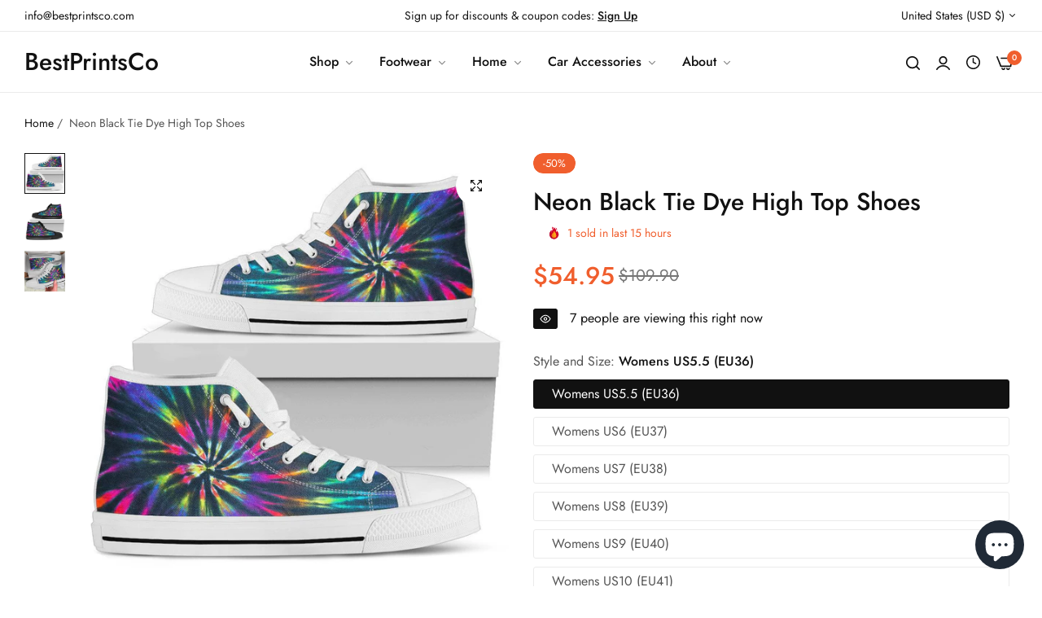

--- FILE ---
content_type: text/html; charset=utf-8
request_url: https://www.bestprintsco.com/products/neon-tie-dye-black-high-top-shoes
body_size: 58352
content:
<!doctype html>
<html class="no-js" lang="en">
  <head>
    <meta name="google-site-verification" content="OCYluzAcFSmIG_J2W1jY6tmQmHb3wq46RFVk00TA_0s" />
    <meta charset="utf-8">
    <meta http-equiv="X-UA-Compatible" content="IE=edge">
    <meta name="viewport" content="width=device-width,initial-scale=1">
    <meta name="theme-color" content="">
    <link rel="canonical" href="https://www.bestprintsco.com/products/neon-tie-dye-black-high-top-shoes">
    <link rel="preconnect" href="https://cdn.shopify.com" crossorigin><title>
      Neon Black Tie Dye High Top Shoes
 &ndash; BestPrintsCo</title>
    <meta name="description" content="Custom made-to-order and handcrafted to the highest quality standards. Full canvas double sided print with rounded toe construction. Lace-up closure for a snug fit. Soft textile lining with lightweight construction for maximum comfort. High-quality EVA outsole for traction and exceptional durability. Please allow 7-9 d">
    

<meta property="og:site_name" content="BestPrintsCo">
<meta property="og:url" content="https://www.bestprintsco.com/products/neon-tie-dye-black-high-top-shoes">
<meta property="og:title" content="Neon Black Tie Dye High Top Shoes">
<meta property="og:type" content="product">
<meta property="og:description" content="Custom made-to-order and handcrafted to the highest quality standards. Full canvas double sided print with rounded toe construction. Lace-up closure for a snug fit. Soft textile lining with lightweight construction for maximum comfort. High-quality EVA outsole for traction and exceptional durability. Please allow 7-9 d"><meta property="og:image" content="http://www.bestprintsco.com/cdn/shop/products/il_fullxfull.1925298198_2ciw.jpg?v=1681928932">
  <meta property="og:image:secure_url" content="https://www.bestprintsco.com/cdn/shop/products/il_fullxfull.1925298198_2ciw.jpg?v=1681928932">
  <meta property="og:image:width" content="1024">
  <meta property="og:image:height" content="1024"><meta property="og:price:amount" content="54.95">
  <meta property="og:price:currency" content="USD"><meta name="twitter:site" content="@#"><meta name="twitter:card" content="summary_large_image">
<meta name="twitter:title" content="Neon Black Tie Dye High Top Shoes">
<meta name="twitter:description" content="Custom made-to-order and handcrafted to the highest quality standards. Full canvas double sided print with rounded toe construction. Lace-up closure for a snug fit. Soft textile lining with lightweight construction for maximum comfort. High-quality EVA outsole for traction and exceptional durability. Please allow 7-9 d">
    <script>window.performance && window.performance.mark && window.performance.mark('shopify.content_for_header.start');</script><meta id="shopify-digital-wallet" name="shopify-digital-wallet" content="/25581027408/digital_wallets/dialog">
<meta name="shopify-checkout-api-token" content="2bdbd22123f70b2abed9403c4f34b156">
<link rel="alternate" hreflang="x-default" href="https://www.bestprintsco.com/products/neon-tie-dye-black-high-top-shoes">
<link rel="alternate" hreflang="en" href="https://www.bestprintsco.com/products/neon-tie-dye-black-high-top-shoes">
<link rel="alternate" hreflang="en-CA" href="https://www.bestprintsco.com/en-ca/products/neon-tie-dye-black-high-top-shoes">
<link rel="alternate" type="application/json+oembed" href="https://www.bestprintsco.com/products/neon-tie-dye-black-high-top-shoes.oembed">
<script async="async" src="/checkouts/internal/preloads.js?locale=en-US"></script>
<script id="apple-pay-shop-capabilities" type="application/json">{"shopId":25581027408,"countryCode":"TH","currencyCode":"USD","merchantCapabilities":["supports3DS"],"merchantId":"gid:\/\/shopify\/Shop\/25581027408","merchantName":"BestPrintsCo","requiredBillingContactFields":["postalAddress","email"],"requiredShippingContactFields":["postalAddress","email"],"shippingType":"shipping","supportedNetworks":["visa","masterCard","amex"],"total":{"type":"pending","label":"BestPrintsCo","amount":"1.00"},"shopifyPaymentsEnabled":false,"supportsSubscriptions":false}</script>
<script id="shopify-features" type="application/json">{"accessToken":"2bdbd22123f70b2abed9403c4f34b156","betas":["rich-media-storefront-analytics"],"domain":"www.bestprintsco.com","predictiveSearch":true,"shopId":25581027408,"locale":"en"}</script>
<script>var Shopify = Shopify || {};
Shopify.shop = "cute-sneakers.myshopify.com";
Shopify.locale = "en";
Shopify.currency = {"active":"USD","rate":"1.0"};
Shopify.country = "US";
Shopify.theme = {"name":"Clothing store","id":122053689424,"schema_name":"Umino","schema_version":"1.0.9","theme_store_id":null,"role":"main"};
Shopify.theme.handle = "null";
Shopify.theme.style = {"id":null,"handle":null};
Shopify.cdnHost = "www.bestprintsco.com/cdn";
Shopify.routes = Shopify.routes || {};
Shopify.routes.root = "/";</script>
<script type="module">!function(o){(o.Shopify=o.Shopify||{}).modules=!0}(window);</script>
<script>!function(o){function n(){var o=[];function n(){o.push(Array.prototype.slice.apply(arguments))}return n.q=o,n}var t=o.Shopify=o.Shopify||{};t.loadFeatures=n(),t.autoloadFeatures=n()}(window);</script>
<script id="shop-js-analytics" type="application/json">{"pageType":"product"}</script>
<script defer="defer" async type="module" src="//www.bestprintsco.com/cdn/shopifycloud/shop-js/modules/v2/client.init-shop-cart-sync_IZsNAliE.en.esm.js"></script>
<script defer="defer" async type="module" src="//www.bestprintsco.com/cdn/shopifycloud/shop-js/modules/v2/chunk.common_0OUaOowp.esm.js"></script>
<script type="module">
  await import("//www.bestprintsco.com/cdn/shopifycloud/shop-js/modules/v2/client.init-shop-cart-sync_IZsNAliE.en.esm.js");
await import("//www.bestprintsco.com/cdn/shopifycloud/shop-js/modules/v2/chunk.common_0OUaOowp.esm.js");

  window.Shopify.SignInWithShop?.initShopCartSync?.({"fedCMEnabled":true,"windoidEnabled":true});

</script>
<script>(function() {
  var isLoaded = false;
  function asyncLoad() {
    if (isLoaded) return;
    isLoaded = true;
    var urls = ["https:\/\/popcustoms.com\/template-designer.js?shop=cute-sneakers.myshopify.com","\/\/cdn.shopify.com\/proxy\/e764d1841a6a0459762382fe86a0a4a243793654ab5c2b26ec4001da77f3a5f1\/static.cdn.printful.com\/static\/js\/external\/shopify-product-customizer.js?v=0.28\u0026shop=cute-sneakers.myshopify.com\u0026sp-cache-control=cHVibGljLCBtYXgtYWdlPTkwMA","https:\/\/popcustoms.com\/template-designer.js?shop=cute-sneakers.myshopify.com"];
    for (var i = 0; i < urls.length; i++) {
      var s = document.createElement('script');
      s.type = 'text/javascript';
      s.async = true;
      s.src = urls[i];
      var x = document.getElementsByTagName('script')[0];
      x.parentNode.insertBefore(s, x);
    }
  };
  if(window.attachEvent) {
    window.attachEvent('onload', asyncLoad);
  } else {
    window.addEventListener('load', asyncLoad, false);
  }
})();</script>
<script id="__st">var __st={"a":25581027408,"offset":-28800,"reqid":"6eb3dde6-4b38-424a-b976-498366dd6b2e-1768360980","pageurl":"www.bestprintsco.com\/products\/neon-tie-dye-black-high-top-shoes","u":"d5ce07e3772a","p":"product","rtyp":"product","rid":6827275911248};</script>
<script>window.ShopifyPaypalV4VisibilityTracking = true;</script>
<script id="captcha-bootstrap">!function(){'use strict';const t='contact',e='account',n='new_comment',o=[[t,t],['blogs',n],['comments',n],[t,'customer']],c=[[e,'customer_login'],[e,'guest_login'],[e,'recover_customer_password'],[e,'create_customer']],r=t=>t.map((([t,e])=>`form[action*='/${t}']:not([data-nocaptcha='true']) input[name='form_type'][value='${e}']`)).join(','),a=t=>()=>t?[...document.querySelectorAll(t)].map((t=>t.form)):[];function s(){const t=[...o],e=r(t);return a(e)}const i='password',u='form_key',d=['recaptcha-v3-token','g-recaptcha-response','h-captcha-response',i],f=()=>{try{return window.sessionStorage}catch{return}},m='__shopify_v',_=t=>t.elements[u];function p(t,e,n=!1){try{const o=window.sessionStorage,c=JSON.parse(o.getItem(e)),{data:r}=function(t){const{data:e,action:n}=t;return t[m]||n?{data:e,action:n}:{data:t,action:n}}(c);for(const[e,n]of Object.entries(r))t.elements[e]&&(t.elements[e].value=n);n&&o.removeItem(e)}catch(o){console.error('form repopulation failed',{error:o})}}const l='form_type',E='cptcha';function T(t){t.dataset[E]=!0}const w=window,h=w.document,L='Shopify',v='ce_forms',y='captcha';let A=!1;((t,e)=>{const n=(g='f06e6c50-85a8-45c8-87d0-21a2b65856fe',I='https://cdn.shopify.com/shopifycloud/storefront-forms-hcaptcha/ce_storefront_forms_captcha_hcaptcha.v1.5.2.iife.js',D={infoText:'Protected by hCaptcha',privacyText:'Privacy',termsText:'Terms'},(t,e,n)=>{const o=w[L][v],c=o.bindForm;if(c)return c(t,g,e,D).then(n);var r;o.q.push([[t,g,e,D],n]),r=I,A||(h.body.append(Object.assign(h.createElement('script'),{id:'captcha-provider',async:!0,src:r})),A=!0)});var g,I,D;w[L]=w[L]||{},w[L][v]=w[L][v]||{},w[L][v].q=[],w[L][y]=w[L][y]||{},w[L][y].protect=function(t,e){n(t,void 0,e),T(t)},Object.freeze(w[L][y]),function(t,e,n,w,h,L){const[v,y,A,g]=function(t,e,n){const i=e?o:[],u=t?c:[],d=[...i,...u],f=r(d),m=r(i),_=r(d.filter((([t,e])=>n.includes(e))));return[a(f),a(m),a(_),s()]}(w,h,L),I=t=>{const e=t.target;return e instanceof HTMLFormElement?e:e&&e.form},D=t=>v().includes(t);t.addEventListener('submit',(t=>{const e=I(t);if(!e)return;const n=D(e)&&!e.dataset.hcaptchaBound&&!e.dataset.recaptchaBound,o=_(e),c=g().includes(e)&&(!o||!o.value);(n||c)&&t.preventDefault(),c&&!n&&(function(t){try{if(!f())return;!function(t){const e=f();if(!e)return;const n=_(t);if(!n)return;const o=n.value;o&&e.removeItem(o)}(t);const e=Array.from(Array(32),(()=>Math.random().toString(36)[2])).join('');!function(t,e){_(t)||t.append(Object.assign(document.createElement('input'),{type:'hidden',name:u})),t.elements[u].value=e}(t,e),function(t,e){const n=f();if(!n)return;const o=[...t.querySelectorAll(`input[type='${i}']`)].map((({name:t})=>t)),c=[...d,...o],r={};for(const[a,s]of new FormData(t).entries())c.includes(a)||(r[a]=s);n.setItem(e,JSON.stringify({[m]:1,action:t.action,data:r}))}(t,e)}catch(e){console.error('failed to persist form',e)}}(e),e.submit())}));const S=(t,e)=>{t&&!t.dataset[E]&&(n(t,e.some((e=>e===t))),T(t))};for(const o of['focusin','change'])t.addEventListener(o,(t=>{const e=I(t);D(e)&&S(e,y())}));const B=e.get('form_key'),M=e.get(l),P=B&&M;t.addEventListener('DOMContentLoaded',(()=>{const t=y();if(P)for(const e of t)e.elements[l].value===M&&p(e,B);[...new Set([...A(),...v().filter((t=>'true'===t.dataset.shopifyCaptcha))])].forEach((e=>S(e,t)))}))}(h,new URLSearchParams(w.location.search),n,t,e,['guest_login'])})(!0,!0)}();</script>
<script integrity="sha256-4kQ18oKyAcykRKYeNunJcIwy7WH5gtpwJnB7kiuLZ1E=" data-source-attribution="shopify.loadfeatures" defer="defer" src="//www.bestprintsco.com/cdn/shopifycloud/storefront/assets/storefront/load_feature-a0a9edcb.js" crossorigin="anonymous"></script>
<script data-source-attribution="shopify.dynamic_checkout.dynamic.init">var Shopify=Shopify||{};Shopify.PaymentButton=Shopify.PaymentButton||{isStorefrontPortableWallets:!0,init:function(){window.Shopify.PaymentButton.init=function(){};var t=document.createElement("script");t.src="https://www.bestprintsco.com/cdn/shopifycloud/portable-wallets/latest/portable-wallets.en.js",t.type="module",document.head.appendChild(t)}};
</script>
<script data-source-attribution="shopify.dynamic_checkout.buyer_consent">
  function portableWalletsHideBuyerConsent(e){var t=document.getElementById("shopify-buyer-consent"),n=document.getElementById("shopify-subscription-policy-button");t&&n&&(t.classList.add("hidden"),t.setAttribute("aria-hidden","true"),n.removeEventListener("click",e))}function portableWalletsShowBuyerConsent(e){var t=document.getElementById("shopify-buyer-consent"),n=document.getElementById("shopify-subscription-policy-button");t&&n&&(t.classList.remove("hidden"),t.removeAttribute("aria-hidden"),n.addEventListener("click",e))}window.Shopify?.PaymentButton&&(window.Shopify.PaymentButton.hideBuyerConsent=portableWalletsHideBuyerConsent,window.Shopify.PaymentButton.showBuyerConsent=portableWalletsShowBuyerConsent);
</script>
<script data-source-attribution="shopify.dynamic_checkout.cart.bootstrap">document.addEventListener("DOMContentLoaded",(function(){function t(){return document.querySelector("shopify-accelerated-checkout-cart, shopify-accelerated-checkout")}if(t())Shopify.PaymentButton.init();else{new MutationObserver((function(e,n){t()&&(Shopify.PaymentButton.init(),n.disconnect())})).observe(document.body,{childList:!0,subtree:!0})}}));
</script>
<link id="shopify-accelerated-checkout-styles" rel="stylesheet" media="screen" href="https://www.bestprintsco.com/cdn/shopifycloud/portable-wallets/latest/accelerated-checkout-backwards-compat.css" crossorigin="anonymous">
<style id="shopify-accelerated-checkout-cart">
        #shopify-buyer-consent {
  margin-top: 1em;
  display: inline-block;
  width: 100%;
}

#shopify-buyer-consent.hidden {
  display: none;
}

#shopify-subscription-policy-button {
  background: none;
  border: none;
  padding: 0;
  text-decoration: underline;
  font-size: inherit;
  cursor: pointer;
}

#shopify-subscription-policy-button::before {
  box-shadow: none;
}

      </style>

<script>window.performance && window.performance.mark && window.performance.mark('shopify.content_for_header.end');</script>
    <script>
      document.documentElement.className = document.documentElement.className.replace('no-js', 'js');
      if (Shopify.designMode) {
        document.documentElement.classList.add('shopify-design-mode');
      }
    </script><style data-shopify>@font-face {
  font-family: Jost;
  font-weight: 100;
  font-style: normal;
  font-display: swap;
  src: url("//www.bestprintsco.com/cdn/fonts/jost/jost_n1.546362ec0aa4045fdc2721192f7d2462716cc7d1.woff2") format("woff2"),
       url("//www.bestprintsco.com/cdn/fonts/jost/jost_n1.9b0529f29bfd479cc9556e047a2bf95152767216.woff") format("woff");
}
@font-face {
  font-family: Jost;
  font-weight: 100;
  font-style: italic;
  font-display: swap;
  src: url("//www.bestprintsco.com/cdn/fonts/jost/jost_i1.7b0ff29ba95029edc5dd0df19002b72e6077fc6b.woff2") format("woff2"),
       url("//www.bestprintsco.com/cdn/fonts/jost/jost_i1.7acf1f4df24d6c94874ab29dbc10ddec8b9782ca.woff") format("woff");
}
@font-face {
  font-family: Jost;
  font-weight: 200;
  font-style: normal;
  font-display: swap;
  src: url("//www.bestprintsco.com/cdn/fonts/jost/jost_n2.7cf1d5ada8e7e487a344a1a211c13526576e9c10.woff2") format("woff2"),
       url("//www.bestprintsco.com/cdn/fonts/jost/jost_n2.14a8a4441af24e1b5d8eda76eb6dd1ab6bfedf1f.woff") format("woff");
}
@font-face {
  font-family: Jost;
  font-weight: 200;
  font-style: italic;
  font-display: swap;
  src: url("//www.bestprintsco.com/cdn/fonts/jost/jost_i2.007e8477891007f859cef1c7d7598297ed5cbf7e.woff2") format("woff2"),
       url("//www.bestprintsco.com/cdn/fonts/jost/jost_i2.0a4291167079107154175e3d8634fb971f240b66.woff") format("woff");
}
@font-face {
  font-family: Jost;
  font-weight: 300;
  font-style: normal;
  font-display: swap;
  src: url("//www.bestprintsco.com/cdn/fonts/jost/jost_n3.a5df7448b5b8c9a76542f085341dff794ff2a59d.woff2") format("woff2"),
       url("//www.bestprintsco.com/cdn/fonts/jost/jost_n3.882941f5a26d0660f7dd135c08afc57fc6939a07.woff") format("woff");
}
@font-face {
  font-family: Jost;
  font-weight: 300;
  font-style: italic;
  font-display: swap;
  src: url("//www.bestprintsco.com/cdn/fonts/jost/jost_i3.8d4e97d98751190bb5824cdb405ec5b0049a74c0.woff2") format("woff2"),
       url("//www.bestprintsco.com/cdn/fonts/jost/jost_i3.1b7a65a16099fd3de6fdf1255c696902ed952195.woff") format("woff");
}
@font-face {
  font-family: Jost;
  font-weight: 400;
  font-style: normal;
  font-display: swap;
  src: url("//www.bestprintsco.com/cdn/fonts/jost/jost_n4.d47a1b6347ce4a4c9f437608011273009d91f2b7.woff2") format("woff2"),
       url("//www.bestprintsco.com/cdn/fonts/jost/jost_n4.791c46290e672b3f85c3d1c651ef2efa3819eadd.woff") format("woff");
}
@font-face {
  font-family: Jost;
  font-weight: 400;
  font-style: italic;
  font-display: swap;
  src: url("//www.bestprintsco.com/cdn/fonts/jost/jost_i4.b690098389649750ada222b9763d55796c5283a5.woff2") format("woff2"),
       url("//www.bestprintsco.com/cdn/fonts/jost/jost_i4.fd766415a47e50b9e391ae7ec04e2ae25e7e28b0.woff") format("woff");
}
@font-face {
  font-family: Jost;
  font-weight: 500;
  font-style: normal;
  font-display: swap;
  src: url("//www.bestprintsco.com/cdn/fonts/jost/jost_n5.7c8497861ffd15f4e1284cd221f14658b0e95d61.woff2") format("woff2"),
       url("//www.bestprintsco.com/cdn/fonts/jost/jost_n5.fb6a06896db583cc2df5ba1b30d9c04383119dd9.woff") format("woff");
}
@font-face {
  font-family: Jost;
  font-weight: 500;
  font-style: italic;
  font-display: swap;
  src: url("//www.bestprintsco.com/cdn/fonts/jost/jost_i5.a6c7dbde35f2b89f8461eacda9350127566e5d51.woff2") format("woff2"),
       url("//www.bestprintsco.com/cdn/fonts/jost/jost_i5.2b58baee736487eede6bcdb523ca85eea2418357.woff") format("woff");
}
@font-face {
  font-family: Jost;
  font-weight: 600;
  font-style: normal;
  font-display: swap;
  src: url("//www.bestprintsco.com/cdn/fonts/jost/jost_n6.ec1178db7a7515114a2d84e3dd680832b7af8b99.woff2") format("woff2"),
       url("//www.bestprintsco.com/cdn/fonts/jost/jost_n6.b1178bb6bdd3979fef38e103a3816f6980aeaff9.woff") format("woff");
}
@font-face {
  font-family: Jost;
  font-weight: 600;
  font-style: italic;
  font-display: swap;
  src: url("//www.bestprintsco.com/cdn/fonts/jost/jost_i6.9af7e5f39e3a108c08f24047a4276332d9d7b85e.woff2") format("woff2"),
       url("//www.bestprintsco.com/cdn/fonts/jost/jost_i6.2bf310262638f998ed206777ce0b9a3b98b6fe92.woff") format("woff");
}
@font-face {
  font-family: Jost;
  font-weight: 700;
  font-style: normal;
  font-display: swap;
  src: url("//www.bestprintsco.com/cdn/fonts/jost/jost_n7.921dc18c13fa0b0c94c5e2517ffe06139c3615a3.woff2") format("woff2"),
       url("//www.bestprintsco.com/cdn/fonts/jost/jost_n7.cbfc16c98c1e195f46c536e775e4e959c5f2f22b.woff") format("woff");
}
@font-face {
  font-family: Jost;
  font-weight: 700;
  font-style: italic;
  font-display: swap;
  src: url("//www.bestprintsco.com/cdn/fonts/jost/jost_i7.d8201b854e41e19d7ed9b1a31fe4fe71deea6d3f.woff2") format("woff2"),
       url("//www.bestprintsco.com/cdn/fonts/jost/jost_i7.eae515c34e26b6c853efddc3fc0c552e0de63757.woff") format("woff");
}
@font-face {
  font-family: Jost;
  font-weight: 800;
  font-style: normal;
  font-display: swap;
  src: url("//www.bestprintsco.com/cdn/fonts/jost/jost_n8.3cf5e98b5ecbf822f9fccf0e49e49a03e21bd8ac.woff2") format("woff2"),
       url("//www.bestprintsco.com/cdn/fonts/jost/jost_n8.dbe90b7c788249ac8931bcf34b35a1a9cdfaf184.woff") format("woff");
}
@font-face {
  font-family: Jost;
  font-weight: 800;
  font-style: italic;
  font-display: swap;
  src: url("//www.bestprintsco.com/cdn/fonts/jost/jost_i8.c9686e83cd2cfb3a5bd986d83933736a3315b2e8.woff2") format("woff2"),
       url("//www.bestprintsco.com/cdn/fonts/jost/jost_i8.525974c10da834b988c3927fcde002d48ad15cb1.woff") format("woff");
}
@font-face {
  font-family: Jost;
  font-weight: 900;
  font-style: normal;
  font-display: swap;
  src: url("//www.bestprintsco.com/cdn/fonts/jost/jost_n9.cd269fa9adcae864ab1df15826ceb2fd310a3d4a.woff2") format("woff2"),
       url("//www.bestprintsco.com/cdn/fonts/jost/jost_n9.fd15e8012129a3f22bd292bf1f8b87a15f894bd5.woff") format("woff");
}
@font-face {
  font-family: Jost;
  font-weight: 900;
  font-style: italic;
  font-display: swap;
  src: url("//www.bestprintsco.com/cdn/fonts/jost/jost_i9.3941bc20c8f9c90d77754a7e7be88c3535a78aee.woff2") format("woff2"),
       url("//www.bestprintsco.com/cdn/fonts/jost/jost_i9.5024ac18628c0cf54c1d7bb7af18af95d9fa0ef9.woff") format("woff");
}
</style><link rel="preload" as="font" href="//www.bestprintsco.com/cdn/fonts/jost/jost_n4.d47a1b6347ce4a4c9f437608011273009d91f2b7.woff2" type="font/woff2" crossorigin><link href="//www.bestprintsco.com/cdn/shop/t/7/assets/critical.min.css?v=79237341355931694181682348293" rel="stylesheet" type="text/css" media="all" />
<link href="//www.bestprintsco.com/cdn/shop/t/7/assets/bootstrap-grid.min.css?v=38608099117356142061682348293" rel="stylesheet" type="text/css" media="all" /><link href="//www.bestprintsco.com/cdn/shop/t/7/assets/utilities.min.css?v=6310768466504588661682348295" rel="stylesheet" type="text/css" media="all" />
<link href="//www.bestprintsco.com/cdn/shop/t/7/assets/vendor.min.css?v=12653737083856310501682348295" rel="stylesheet" type="text/css" media="all" />
<link href="//www.bestprintsco.com/cdn/shop/t/7/assets/reset.min.css?v=125511426323905482241682348294" rel="stylesheet" type="text/css" media="all" />
<link href="//www.bestprintsco.com/cdn/shop/t/7/assets/base.min.css?v=90285553802353358261682348293" rel="stylesheet" type="text/css" media="all" />
<style data-shopify>:root {
    --base-font-family : Jost, sans-serif;;
    --base-font-size : 16px;
    --base-color : #555555;
    --base-font-weight : 400;
    --base-body-bg-color : rgba(0,0,0,0);
    --border-color-base : #EBEBEB;

    --heading-font-family : Jost, sans-serif;;
    --heading-font-weight : 500;
    --heading-letter-spacing : 0px;
    --heading-color : #111111;
    --font-h1: 48px;
    --font-h2: 40px;
    --font-h3: 36px;
    --font-h4: 24px;

    --navigation-font-family : Jost, sans-serif;;
    --navigation-font-size : 16px;
    --navigation-font-weight : 500;
    --navigation-letter-spacing : 0px;

    --primary-color: #f05e2d;
    --color-link : #111111;
    --color-link-hover : #555;
    --page-title-size : 36px;

    --btn-font-size : 12px;
    --btn-font-weight : 500;
    --btn-letter-spacing : 0px;
    --btn-border-radius : 30px;

    --btn-primary-bg : #111111;
    --btn-primary-color : #ffffff;
    --btn-primary-color-hover : #ffffff;
    --btn-primary-bg-hover : #111111;

    --btn-secondary-color : #111111;
    --btn-secondary-border-color : #DEDEDE;
    --btn-secondary-bg : #ffffff;
    --btn-secondary-color-hover : #ffffff;
    --btn-secondary-bg-hover : #111111;

    --btn-link-color : #111111;
    --btn-link-color-hover : #555;

    --header-bg : #ffffff;
    --sticky-header-bg : #ffffff;
    --header-color : #111111;
    --header_border_color:  #ebebeb;
    --header-transparent-color : #ffffff;
    --menu-color : #111111;
    --submenu-bg : #ffffff;
    --submenu-color : #555;
    --submenu-hover-color : #111;

    --body-custom-width-container:1260px;
    --bls-container-fluid-width: 1410px;

    --space_between_section: 50px;
    --bls__product-details-align: left;

  }@media only screen and (min-width: 1025px) {  .dlg-box  .bls__menu-parent:not(.default_dropdown) .submenu, .verticalmenu-html .parent .submenu {    overflow-y: initial;    max-height: 100%;  }}:root{--height-bar: 44.5px;--height-header: 110px;}.countdown-announcementBar{color: #fff;}
@media (min-width: 768px) {
    :root{
      --space_between_section: 60px;
    }
  }
  @media (min-width: 1200px) {
    :root{
      --space_between_section: 100px;
    }
  }
  
</style><!-- BEGIN app block: shopify://apps/t-lab-ai-language-translate/blocks/custom_translations/b5b83690-efd4-434d-8c6a-a5cef4019faf --><!-- BEGIN app snippet: custom_translation_scripts --><script>
(()=>{var o=/\([0-9]+?\)$/,M=/\r?\n|\r|\t|\xa0|\u200B|\u200E|&nbsp;| /g,v=/<\/?[a-z][\s\S]*>/i,t=/^(https?:\/\/|\/\/)[^\s/$.?#].[^\s]*$/i,k=/\{\{\s*([a-zA-Z_]\w*)\s*\}\}/g,p=/\{\{\s*([a-zA-Z_]\w*)\s*\}\}/,r=/^(https:)?\/\/cdn\.shopify\.com\/(.+)\.(png|jpe?g|gif|webp|svgz?|bmp|tiff?|ico|avif)/i,e=/^(https:)?\/\/cdn\.shopify\.com/i,a=/\b(?:https?|ftp)?:?\/\/?[^\s\/]+\/[^\s]+\.(?:png|jpe?g|gif|webp|svgz?|bmp|tiff?|ico|avif)\b/i,I=/url\(['"]?(.*?)['"]?\)/,m="__label:",i=document.createElement("textarea"),u={t:["src","data-src","data-source","data-href","data-zoom","data-master","data-bg","base-src"],i:["srcset","data-srcset"],o:["href","data-href"],u:["href","data-href","data-src","data-zoom"]},g=new Set(["img","picture","button","p","a","input"]),h=16.67,s=function(n){return n.nodeType===Node.ELEMENT_NODE},c=function(n){return n.nodeType===Node.TEXT_NODE};function w(n){return r.test(n.trim())||a.test(n.trim())}function b(n){return(n=>(n=n.trim(),t.test(n)))(n)||e.test(n.trim())}var l=function(n){return!n||0===n.trim().length};function j(n){return i.innerHTML=n,i.value}function T(n){return A(j(n))}function A(n){return n.trim().replace(o,"").replace(M,"").trim()}var _=1e3;function D(n){n=n.trim().replace(M,"").replace(/&amp;/g,"&").replace(/&gt;/g,">").replace(/&lt;/g,"<").trim();return n.length>_?N(n):n}function E(n){return n.trim().toLowerCase().replace(/^https:/i,"")}function N(n){for(var t=5381,r=0;r<n.length;r++)t=(t<<5)+t^n.charCodeAt(r);return(t>>>0).toString(36)}function f(n){for(var t=document.createElement("template"),r=(t.innerHTML=n,["SCRIPT","IFRAME","OBJECT","EMBED","LINK","META"]),e=/^(on\w+|srcdoc|style)$/i,a=document.createTreeWalker(t.content,NodeFilter.SHOW_ELEMENT),i=a.nextNode();i;i=a.nextNode()){var o=i;if(r.includes(o.nodeName))o.remove();else for(var u=o.attributes.length-1;0<=u;--u)e.test(o.attributes[u].name)&&o.removeAttribute(o.attributes[u].name)}return t.innerHTML}function d(n,t,r){void 0===r&&(r=20);for(var e=n,a=0;e&&e.parentElement&&a<r;){for(var i=e.parentElement,o=0,u=t;o<u.length;o++)for(var s=u[o],c=0,l=s.l;c<l.length;c++){var f=l[c];switch(f.type){case"class":for(var d=0,v=i.classList;d<v.length;d++){var p=v[d];if(f.value.test(p))return s.label}break;case"id":if(i.id&&f.value.test(i.id))return s.label;break;case"attribute":if(i.hasAttribute(f.name)){if(!f.value)return s.label;var m=i.getAttribute(f.name);if(m&&f.value.test(m))return s.label}}}e=i,a++}return"unknown"}function y(n,t){var r,e,a;"function"==typeof window.fetch&&"AbortController"in window?(r=new AbortController,e=setTimeout(function(){return r.abort()},3e3),fetch(n,{credentials:"same-origin",signal:r.signal}).then(function(n){return clearTimeout(e),n.ok?n.json():Promise.reject(n)}).then(t).catch(console.error)):((a=new XMLHttpRequest).onreadystatechange=function(){4===a.readyState&&200===a.status&&t(JSON.parse(a.responseText))},a.open("GET",n,!0),a.timeout=3e3,a.send())}function O(){var l=/([^\s]+)\.(png|jpe?g|gif|webp|svgz?|bmp|tiff?|ico|avif)$/i,f=/_(\{width\}x*|\{width\}x\{height\}|\d{3,4}x\d{3,4}|\d{3,4}x|x\d{3,4}|pinco|icon|thumb|small|compact|medium|large|grande|original|master)(_crop_\w+)*(@[2-3]x)*(.progressive)*$/i,d=/^(https?|ftp|file):\/\//i;function r(n){var t,r="".concat(n.path).concat(n.v).concat(null!=(r=n.size)?r:"",".").concat(n.p);return n.m&&(r="".concat(n.path).concat(n.m,"/").concat(n.v).concat(null!=(t=n.size)?t:"",".").concat(n.p)),n.host&&(r="".concat(null!=(t=n.protocol)?t:"","//").concat(n.host).concat(r)),n.g&&(r+=n.g),r}return{h:function(n){var t=!0,r=(d.test(n)||n.startsWith("//")||(t=!1,n="https://example.com"+n),t);n.startsWith("//")&&(r=!1,n="https:"+n);try{new URL(n)}catch(n){return null}var e,a,i,o,u,s,n=new URL(n),c=n.pathname.split("/").filter(function(n){return n});return c.length<1||(a=c.pop(),e=null!=(e=c.pop())?e:null,null===(a=a.match(l)))?null:(s=a[1],a=a[2],i=s.match(f),o=s,(u=null)!==i&&(o=s.substring(0,i.index),u=i[0]),s=0<c.length?"/"+c.join("/")+"/":"/",{protocol:r?n.protocol:null,host:t?n.host:null,path:s,g:n.search,m:e,v:o,size:u,p:a,version:n.searchParams.get("v"),width:n.searchParams.get("width")})},T:r,S:function(n){return(n.m?"/".concat(n.m,"/"):"/").concat(n.v,".").concat(n.p)},M:function(n){return(n.m?"/".concat(n.m,"/"):"/").concat(n.v,".").concat(n.p,"?v=").concat(n.version||"0")},k:function(n,t){return r({protocol:t.protocol,host:t.host,path:t.path,g:t.g,m:t.m,v:t.v,size:n.size,p:t.p,version:t.version,width:t.width})}}}var x,S,C={},H={};function q(p,n){var m=new Map,g=new Map,i=new Map,r=new Map,e=new Map,a=new Map,o=new Map,u=function(n){return n.toLowerCase().replace(/[\s\W_]+/g,"")},s=new Set(n.A.map(u)),c=0,l=!1,f=!1,d=O();function v(n,t,r){s.has(u(n))||n&&t&&(r.set(n,t),l=!0)}function t(n,t){if(n&&n.trim()&&0!==m.size){var r=A(n),e=H[r];if(e&&(p.log("dictionary",'Overlapping text: "'.concat(n,'" related to html: "').concat(e,'"')),t)&&(n=>{if(n)for(var t=h(n.outerHTML),r=t._,e=(t.I||(r=0),n.parentElement),a=0;e&&a<5;){var i=h(e.outerHTML),o=i.I,i=i._;if(o){if(p.log("dictionary","Ancestor depth ".concat(a,": overlap score=").concat(i.toFixed(3),", base=").concat(r.toFixed(3))),r<i)return 1;if(i<r&&0<r)return}e=e.parentElement,a++}})(t))p.log("dictionary",'Skipping text translation for "'.concat(n,'" because an ancestor HTML translation exists'));else{e=m.get(r);if(e)return e;var a=n;if(a&&a.trim()&&0!==g.size){for(var i,o,u,s=g.entries(),c=s.next();!c.done;){var l=c.value[0],f=c.value[1],d=a.trim().match(l);if(d&&1<d.length){i=l,o=f,u=d;break}c=s.next()}if(i&&o&&u){var v=u.slice(1),t=o.match(k);if(t&&t.length===v.length)return t.reduce(function(n,t,r){return n.replace(t,v[r])},o)}}}}return null}function h(n){var r,e,a;return!n||!n.trim()||0===i.size?{I:null,_:0}:(r=D(n),a=0,(e=null)!=(n=i.get(r))?{I:n,_:1}:(i.forEach(function(n,t){-1!==t.indexOf(r)&&(t=r.length/t.length,a<t)&&(a=t,e=n)}),{I:e,_:a}))}function w(n){return n&&n.trim()&&0!==i.size&&(n=D(n),null!=(n=i.get(n)))?n:null}function b(n){if(n&&n.trim()&&0!==r.size){var t=E(n),t=r.get(t);if(t)return t;t=d.h(n);if(t){n=d.M(t).toLowerCase(),n=r.get(n);if(n)return n;n=d.S(t).toLowerCase(),t=r.get(n);if(t)return t}}return null}function T(n){return!n||!n.trim()||0===e.size||void 0===(n=e.get(A(n)))?null:n}function y(n){return!n||!n.trim()||0===a.size||void 0===(n=a.get(E(n)))?null:n}function x(n){var t;return!n||!n.trim()||0===o.size?null:null!=(t=o.get(A(n)))?t:(t=D(n),void 0!==(n=o.get(t))?n:null)}function S(){var n={j:m,D:g,N:i,O:r,C:e,H:a,q:o,L:l,R:c,F:C};return JSON.stringify(n,function(n,t){return t instanceof Map?Object.fromEntries(t.entries()):t})}return{J:function(n,t){v(n,t,m)},U:function(n,t){n&&t&&(n=new RegExp("^".concat(n,"$"),"s"),g.set(n,t),l=!0)},$:function(n,t){var r;n!==t&&(v((r=j(r=n).trim().replace(M,"").trim()).length>_?N(r):r,t,i),c=Math.max(c,n.length))},P:function(n,t){v(n,t,r),(n=d.h(n))&&(v(d.M(n).toLowerCase(),t,r),v(d.S(n).toLowerCase(),t,r))},G:function(n,t){v(n.replace("[img-alt]","").replace(M,"").trim(),t,e)},B:function(n,t){v(n,t,a)},W:function(n,t){f=!0,v(n,t,o)},V:function(){return p.log("dictionary","Translation dictionaries: ",S),i.forEach(function(n,r){m.forEach(function(n,t){r!==t&&-1!==r.indexOf(t)&&(C[t]=A(n),H[t]=r)})}),p.log("dictionary","appliedTextTranslations: ",JSON.stringify(C)),p.log("dictionary","overlappingTexts: ",JSON.stringify(H)),{L:l,Z:f,K:t,X:w,Y:b,nn:T,tn:y,rn:x}}}}function z(n,t,r){function f(n,t){t=n.split(t);return 2===t.length?t[1].trim()?t:[t[0]]:[n]}var d=q(r,t);return n.forEach(function(n){if(n){var c,l=n.name,n=n.value;if(l&&n){if("string"==typeof n)try{c=JSON.parse(n)}catch(n){return void r.log("dictionary","Invalid metafield JSON for "+l,function(){return String(n)})}else c=n;c&&Object.keys(c).forEach(function(e){if(e){var n,t,r,a=c[e];if(a)if(e!==a)if(l.includes("judge"))r=T(e),d.W(r,a);else if(e.startsWith("[img-alt]"))d.G(e,a);else if(e.startsWith("[img-src]"))n=E(e.replace("[img-src]","")),d.P(n,a);else if(v.test(e))d.$(e,a);else if(w(e))n=E(e),d.P(n,a);else if(b(e))r=E(e),d.B(r,a);else if("/"===(n=(n=e).trim())[0]&&"/"!==n[1]&&(r=E(e),d.B(r,a),r=T(e),d.J(r,a)),p.test(e))(s=(r=e).match(k))&&0<s.length&&(t=r.replace(/[-\/\\^$*+?.()|[\]]/g,"\\$&"),s.forEach(function(n){t=t.replace(n,"(.*)")}),d.U(t,a));else if(e.startsWith(m))r=a.replace(m,""),s=e.replace(m,""),d.J(T(s),r);else{if("product_tags"===l)for(var i=0,o=["_",":"];i<o.length;i++){var u=(n=>{if(e.includes(n)){var t=f(e,n),r=f(a,n);if(t.length===r.length)return t.forEach(function(n,t){n!==r[t]&&(d.J(T(n),r[t]),d.J(T("".concat(n,":")),"".concat(r[t],":")))}),{value:void 0}}})(o[i]);if("object"==typeof u)return u.value}var s=T(e);s!==a&&d.J(s,a)}}})}}}),d.V()}function L(y,x){var e=[{label:"judge-me",l:[{type:"class",value:/jdgm/i},{type:"id",value:/judge-me/i},{type:"attribute",name:"data-widget-name",value:/review_widget/i}]}],a=O();function S(r,n,e){n.forEach(function(n){var t=r.getAttribute(n);t&&(t=n.includes("href")?e.tn(t):e.K(t))&&r.setAttribute(n,t)})}function M(n,t,r){var e,a=n.getAttribute(t);a&&((e=i(a=E(a.split("&")[0]),r))?n.setAttribute(t,e):(e=r.tn(a))&&n.setAttribute(t,e))}function k(n,t,r){var e=n.getAttribute(t);e&&(e=((n,t)=>{var r=(n=n.split(",").filter(function(n){return null!=n&&""!==n.trim()}).map(function(n){var n=n.trim().split(/\s+/),t=n[0].split("?"),r=t[0],t=t[1],t=t?t.split("&"):[],e=((n,t)=>{for(var r=0;r<n.length;r++)if(t(n[r]))return n[r];return null})(t,function(n){return n.startsWith("v=")}),t=t.filter(function(n){return!n.startsWith("v=")}),n=n[1];return{url:r,version:e,en:t.join("&"),size:n}}))[0].url;if(r=i(r=n[0].version?"".concat(r,"?").concat(n[0].version):r,t)){var e=a.h(r);if(e)return n.map(function(n){var t=n.url,r=a.h(t);return r&&(t=a.k(r,e)),n.en&&(r=t.includes("?")?"&":"?",t="".concat(t).concat(r).concat(n.en)),t=n.size?"".concat(t," ").concat(n.size):t}).join(",")}})(e,r))&&n.setAttribute(t,e)}function i(n,t){var r=a.h(n);return null===r?null:(n=t.Y(n))?null===(n=a.h(n))?null:a.k(r,n):(n=a.S(r),null===(t=t.Y(n))||null===(n=a.h(t))?null:a.k(r,n))}function A(n,t,r){var e,a,i,o;r.an&&(e=n,a=r.on,u.o.forEach(function(n){var t=e.getAttribute(n);if(!t)return!1;!t.startsWith("/")||t.startsWith("//")||t.startsWith(a)||(t="".concat(a).concat(t),e.setAttribute(n,t))})),i=n,r=u.u.slice(),o=t,r.forEach(function(n){var t,r=i.getAttribute(n);r&&(w(r)?(t=o.Y(r))&&i.setAttribute(n,t):(t=o.tn(r))&&i.setAttribute(n,t))})}function _(t,r){var n,e,a,i,o;u.t.forEach(function(n){return M(t,n,r)}),u.i.forEach(function(n){return k(t,n,r)}),e="alt",a=r,(o=(n=t).getAttribute(e))&&((i=a.nn(o))?n.setAttribute(e,i):(i=a.K(o))&&n.setAttribute(e,i))}return{un:function(n){return!(!n||!s(n)||x.sn.includes((n=n).tagName.toLowerCase())||n.classList.contains("tl-switcher-container")||(n=n.parentNode)&&["SCRIPT","STYLE"].includes(n.nodeName.toUpperCase()))},cn:function(n){if(c(n)&&null!=(t=n.textContent)&&t.trim()){if(y.Z)if("judge-me"===d(n,e,5)){var t=y.rn(n.textContent);if(t)return void(n.textContent=j(t))}var r,t=y.K(n.textContent,n.parentElement||void 0);t&&(r=n.textContent.trim().replace(o,"").trim(),n.textContent=j(n.textContent.replace(r,t)))}},ln:function(n){if(!!l(n.textContent)||!n.innerHTML)return!1;if(y.Z&&"judge-me"===d(n,e,5)){var t=y.rn(n.innerHTML);if(t)return n.innerHTML=f(t),!0}t=y.X(n.innerHTML);return!!t&&(n.innerHTML=f(t),!0)},fn:function(n){var t,r,e,a,i,o,u,s,c,l;switch(S(n,["data-label","title"],y),n.tagName.toLowerCase()){case"span":S(n,["data-tooltip"],y);break;case"a":A(n,y,x);break;case"input":c=u=y,(l=(s=o=n).getAttribute("type"))&&("submit"===l||"button"===l)&&(l=s.getAttribute("value"),c=c.K(l))&&s.setAttribute("value",c),S(o,["placeholder"],u);break;case"textarea":S(n,["placeholder"],y);break;case"img":_(n,y);break;case"picture":for(var f=y,d=n.childNodes,v=0;v<d.length;v++){var p=d[v];if(p.tagName)switch(p.tagName.toLowerCase()){case"source":k(p,"data-srcset",f),k(p,"srcset",f);break;case"img":_(p,f)}}break;case"div":s=l=y,(u=o=c=n)&&(o=o.style.backgroundImage||o.getAttribute("data-bg")||"")&&"none"!==o&&(o=o.match(I))&&o[1]&&(o=o[1],s=s.Y(o))&&(u.style.backgroundImage='url("'.concat(s,'")')),a=c,i=l,["src","data-src","data-bg"].forEach(function(n){return M(a,n,i)}),["data-bgset"].forEach(function(n){return k(a,n,i)}),["data-href"].forEach(function(n){return S(a,[n],i)});break;case"button":r=y,(e=(t=n).getAttribute("value"))&&(r=r.K(e))&&t.setAttribute("value",r);break;case"iframe":e=y,(r=(t=n).getAttribute("src"))&&(e=e.tn(r))&&t.setAttribute("src",e);break;case"video":for(var m=n,g=y,h=["src"],w=0;w<h.length;w++){var b=h[w],T=m.getAttribute(b);T&&(T=g.tn(T))&&m.setAttribute(b,T)}}},getImageTranslation:function(n){return i(n,y)}}}function R(s,c,l){r=c.dn,e=new WeakMap;var r,e,a={add:function(n){var t=Date.now()+r;e.set(n,t)},has:function(n){var t=null!=(t=e.get(n))?t:0;return!(Date.now()>=t&&(e.delete(n),1))}},i=[],o=[],f=[],d=[],u=2*h,v=3*h;function p(n){var t,r,e;n&&(n.nodeType===Node.TEXT_NODE&&s.un(n.parentElement)?s.cn(n):s.un(n)&&(n=n,s.fn(n),t=g.has(n.tagName.toLowerCase())||(t=(t=n).getBoundingClientRect(),r=window.innerHeight||document.documentElement.clientHeight,e=window.innerWidth||document.documentElement.clientWidth,r=t.top<=r&&0<=t.top+t.height,e=t.left<=e&&0<=t.left+t.width,r&&e),a.has(n)||(t?i:o).push(n)))}function m(n){if(l.log("messageHandler","Processing element:",n),s.un(n)){var t=s.ln(n);if(a.add(n),!t){var r=n.childNodes;l.log("messageHandler","Child nodes:",r);for(var e=0;e<r.length;e++)p(r[e])}}}requestAnimationFrame(function n(){for(var t=performance.now();0<i.length;){var r=i.shift();if(r&&!a.has(r)&&m(r),performance.now()-t>=v)break}requestAnimationFrame(n)}),requestAnimationFrame(function n(){for(var t=performance.now();0<o.length;){var r=o.shift();if(r&&!a.has(r)&&m(r),performance.now()-t>=u)break}requestAnimationFrame(n)}),c.vn&&requestAnimationFrame(function n(){for(var t=performance.now();0<f.length;){var r=f.shift();if(r&&s.fn(r),performance.now()-t>=u)break}requestAnimationFrame(n)}),c.pn&&requestAnimationFrame(function n(){for(var t=performance.now();0<d.length;){var r=d.shift();if(r&&s.cn(r),performance.now()-t>=u)break}requestAnimationFrame(n)});var n={subtree:!0,childList:!0,attributes:c.vn,characterData:c.pn};new MutationObserver(function(n){l.log("observer","Observer:",n);for(var t=0;t<n.length;t++){var r=n[t];switch(r.type){case"childList":for(var e=r.addedNodes,a=0;a<e.length;a++)p(e[a]);var i=r.target.childNodes;if(i.length<=10)for(var o=0;o<i.length;o++)p(i[o]);break;case"attributes":var u=r.target;s.un(u)&&u&&f.push(u);break;case"characterData":c.pn&&(u=r.target)&&u.nodeType===Node.TEXT_NODE&&d.push(u)}}}).observe(document.documentElement,n)}void 0===window.TranslationLab&&(window.TranslationLab={}),window.TranslationLab.CustomTranslations=(x=(()=>{var a;try{a=window.localStorage.getItem("tlab_debug_mode")||null}catch(n){a=null}return{log:function(n,t){for(var r=[],e=2;e<arguments.length;e++)r[e-2]=arguments[e];!a||"observer"===n&&"all"===a||("all"===a||a===n||"custom"===n&&"custom"===a)&&(n=r.map(function(n){if("function"==typeof n)try{return n()}catch(n){return"Error generating parameter: ".concat(n.message)}return n}),console.log.apply(console,[t].concat(n)))}}})(),S=null,{init:function(n,t){n&&!n.isPrimaryLocale&&n.translationsMetadata&&n.translationsMetadata.length&&(0<(t=((n,t,r,e)=>{function a(n,t){for(var r=[],e=2;e<arguments.length;e++)r[e-2]=arguments[e];for(var a=0,i=r;a<i.length;a++){var o=i[a];if(o&&void 0!==o[n])return o[n]}return t}var i=window.localStorage.getItem("tlab_feature_options"),o=null;if(i)try{o=JSON.parse(i)}catch(n){e.log("dictionary","Invalid tlab_feature_options JSON",String(n))}var r=a("useMessageHandler",!0,o,i=r),u=a("messageHandlerCooldown",2e3,o,i),s=a("localizeUrls",!1,o,i),c=a("processShadowRoot",!1,o,i),l=a("attributesMutations",!1,o,i),f=a("processCharacterData",!1,o,i),d=a("excludedTemplates",[],o,i),o=a("phraseIgnoreList",[],o,i);return e.log("dictionary","useMessageHandler:",r),e.log("dictionary","messageHandlerCooldown:",u),e.log("dictionary","localizeUrls:",s),e.log("dictionary","processShadowRoot:",c),e.log("dictionary","attributesMutations:",l),e.log("dictionary","processCharacterData:",f),e.log("dictionary","excludedTemplates:",d),e.log("dictionary","phraseIgnoreList:",o),{sn:["html","head","meta","script","noscript","style","link","canvas","svg","g","path","ellipse","br","hr"],locale:n,on:t,gn:r,dn:u,an:s,hn:c,vn:l,pn:f,mn:d,A:o}})(n.locale,n.on,t,x)).mn.length&&t.mn.includes(n.template)||(n=z(n.translationsMetadata,t,x),S=L(n,t),n.L&&(t.gn&&R(S,t,x),window.addEventListener("DOMContentLoaded",function(){function e(n){n=/\/products\/(.+?)(\?.+)?$/.exec(n);return n?n[1]:null}var n,t,r,a;(a=document.querySelector(".cbb-frequently-bought-selector-label-name"))&&"true"!==a.getAttribute("translated")&&(n=e(window.location.pathname))&&(t="https://".concat(window.location.host,"/products/").concat(n,".json"),r="https://".concat(window.location.host).concat(window.Shopify.routes.root,"products/").concat(n,".json"),y(t,function(n){a.childNodes.forEach(function(t){t.textContent===n.product.title&&y(r,function(n){t.textContent!==n.product.title&&(t.textContent=n.product.title,a.setAttribute("translated","true"))})})}),document.querySelectorAll('[class*="cbb-frequently-bought-selector-link"]').forEach(function(t){var n,r;"true"!==t.getAttribute("translated")&&(n=t.getAttribute("href"))&&(r=e(n))&&y("https://".concat(window.location.host).concat(window.Shopify.routes.root,"products/").concat(r,".json"),function(n){t.textContent!==n.product.title&&(t.textContent=n.product.title,t.setAttribute("translated","true"))})}))}))))},getImageTranslation:function(n){return x.log("dictionary","translationManager: ",S),S?S.getImageTranslation(n):null}})})();
</script><!-- END app snippet -->

<script>
  (function() {
    var ctx = {
      locale: 'en',
      isPrimaryLocale: true,
      rootUrl: '',
      translationsMetadata: [{},{"name":"judge-me-product-review","value":null}],
      template: "product",
    };
    var settings = null;
    TranslationLab.CustomTranslations.init(ctx, settings);
  })()
</script>


<!-- END app block --><script src="https://cdn.shopify.com/extensions/7bc9bb47-adfa-4267-963e-cadee5096caf/inbox-1252/assets/inbox-chat-loader.js" type="text/javascript" defer="defer"></script>
<link href="https://monorail-edge.shopifysvc.com" rel="dns-prefetch">
<script>(function(){if ("sendBeacon" in navigator && "performance" in window) {try {var session_token_from_headers = performance.getEntriesByType('navigation')[0].serverTiming.find(x => x.name == '_s').description;} catch {var session_token_from_headers = undefined;}var session_cookie_matches = document.cookie.match(/_shopify_s=([^;]*)/);var session_token_from_cookie = session_cookie_matches && session_cookie_matches.length === 2 ? session_cookie_matches[1] : "";var session_token = session_token_from_headers || session_token_from_cookie || "";function handle_abandonment_event(e) {var entries = performance.getEntries().filter(function(entry) {return /monorail-edge.shopifysvc.com/.test(entry.name);});if (!window.abandonment_tracked && entries.length === 0) {window.abandonment_tracked = true;var currentMs = Date.now();var navigation_start = performance.timing.navigationStart;var payload = {shop_id: 25581027408,url: window.location.href,navigation_start,duration: currentMs - navigation_start,session_token,page_type: "product"};window.navigator.sendBeacon("https://monorail-edge.shopifysvc.com/v1/produce", JSON.stringify({schema_id: "online_store_buyer_site_abandonment/1.1",payload: payload,metadata: {event_created_at_ms: currentMs,event_sent_at_ms: currentMs}}));}}window.addEventListener('pagehide', handle_abandonment_event);}}());</script>
<script id="web-pixels-manager-setup">(function e(e,d,r,n,o){if(void 0===o&&(o={}),!Boolean(null===(a=null===(i=window.Shopify)||void 0===i?void 0:i.analytics)||void 0===a?void 0:a.replayQueue)){var i,a;window.Shopify=window.Shopify||{};var t=window.Shopify;t.analytics=t.analytics||{};var s=t.analytics;s.replayQueue=[],s.publish=function(e,d,r){return s.replayQueue.push([e,d,r]),!0};try{self.performance.mark("wpm:start")}catch(e){}var l=function(){var e={modern:/Edge?\/(1{2}[4-9]|1[2-9]\d|[2-9]\d{2}|\d{4,})\.\d+(\.\d+|)|Firefox\/(1{2}[4-9]|1[2-9]\d|[2-9]\d{2}|\d{4,})\.\d+(\.\d+|)|Chrom(ium|e)\/(9{2}|\d{3,})\.\d+(\.\d+|)|(Maci|X1{2}).+ Version\/(15\.\d+|(1[6-9]|[2-9]\d|\d{3,})\.\d+)([,.]\d+|)( \(\w+\)|)( Mobile\/\w+|) Safari\/|Chrome.+OPR\/(9{2}|\d{3,})\.\d+\.\d+|(CPU[ +]OS|iPhone[ +]OS|CPU[ +]iPhone|CPU IPhone OS|CPU iPad OS)[ +]+(15[._]\d+|(1[6-9]|[2-9]\d|\d{3,})[._]\d+)([._]\d+|)|Android:?[ /-](13[3-9]|1[4-9]\d|[2-9]\d{2}|\d{4,})(\.\d+|)(\.\d+|)|Android.+Firefox\/(13[5-9]|1[4-9]\d|[2-9]\d{2}|\d{4,})\.\d+(\.\d+|)|Android.+Chrom(ium|e)\/(13[3-9]|1[4-9]\d|[2-9]\d{2}|\d{4,})\.\d+(\.\d+|)|SamsungBrowser\/([2-9]\d|\d{3,})\.\d+/,legacy:/Edge?\/(1[6-9]|[2-9]\d|\d{3,})\.\d+(\.\d+|)|Firefox\/(5[4-9]|[6-9]\d|\d{3,})\.\d+(\.\d+|)|Chrom(ium|e)\/(5[1-9]|[6-9]\d|\d{3,})\.\d+(\.\d+|)([\d.]+$|.*Safari\/(?![\d.]+ Edge\/[\d.]+$))|(Maci|X1{2}).+ Version\/(10\.\d+|(1[1-9]|[2-9]\d|\d{3,})\.\d+)([,.]\d+|)( \(\w+\)|)( Mobile\/\w+|) Safari\/|Chrome.+OPR\/(3[89]|[4-9]\d|\d{3,})\.\d+\.\d+|(CPU[ +]OS|iPhone[ +]OS|CPU[ +]iPhone|CPU IPhone OS|CPU iPad OS)[ +]+(10[._]\d+|(1[1-9]|[2-9]\d|\d{3,})[._]\d+)([._]\d+|)|Android:?[ /-](13[3-9]|1[4-9]\d|[2-9]\d{2}|\d{4,})(\.\d+|)(\.\d+|)|Mobile Safari.+OPR\/([89]\d|\d{3,})\.\d+\.\d+|Android.+Firefox\/(13[5-9]|1[4-9]\d|[2-9]\d{2}|\d{4,})\.\d+(\.\d+|)|Android.+Chrom(ium|e)\/(13[3-9]|1[4-9]\d|[2-9]\d{2}|\d{4,})\.\d+(\.\d+|)|Android.+(UC? ?Browser|UCWEB|U3)[ /]?(15\.([5-9]|\d{2,})|(1[6-9]|[2-9]\d|\d{3,})\.\d+)\.\d+|SamsungBrowser\/(5\.\d+|([6-9]|\d{2,})\.\d+)|Android.+MQ{2}Browser\/(14(\.(9|\d{2,})|)|(1[5-9]|[2-9]\d|\d{3,})(\.\d+|))(\.\d+|)|K[Aa][Ii]OS\/(3\.\d+|([4-9]|\d{2,})\.\d+)(\.\d+|)/},d=e.modern,r=e.legacy,n=navigator.userAgent;return n.match(d)?"modern":n.match(r)?"legacy":"unknown"}(),u="modern"===l?"modern":"legacy",c=(null!=n?n:{modern:"",legacy:""})[u],f=function(e){return[e.baseUrl,"/wpm","/b",e.hashVersion,"modern"===e.buildTarget?"m":"l",".js"].join("")}({baseUrl:d,hashVersion:r,buildTarget:u}),m=function(e){var d=e.version,r=e.bundleTarget,n=e.surface,o=e.pageUrl,i=e.monorailEndpoint;return{emit:function(e){var a=e.status,t=e.errorMsg,s=(new Date).getTime(),l=JSON.stringify({metadata:{event_sent_at_ms:s},events:[{schema_id:"web_pixels_manager_load/3.1",payload:{version:d,bundle_target:r,page_url:o,status:a,surface:n,error_msg:t},metadata:{event_created_at_ms:s}}]});if(!i)return console&&console.warn&&console.warn("[Web Pixels Manager] No Monorail endpoint provided, skipping logging."),!1;try{return self.navigator.sendBeacon.bind(self.navigator)(i,l)}catch(e){}var u=new XMLHttpRequest;try{return u.open("POST",i,!0),u.setRequestHeader("Content-Type","text/plain"),u.send(l),!0}catch(e){return console&&console.warn&&console.warn("[Web Pixels Manager] Got an unhandled error while logging to Monorail."),!1}}}}({version:r,bundleTarget:l,surface:e.surface,pageUrl:self.location.href,monorailEndpoint:e.monorailEndpoint});try{o.browserTarget=l,function(e){var d=e.src,r=e.async,n=void 0===r||r,o=e.onload,i=e.onerror,a=e.sri,t=e.scriptDataAttributes,s=void 0===t?{}:t,l=document.createElement("script"),u=document.querySelector("head"),c=document.querySelector("body");if(l.async=n,l.src=d,a&&(l.integrity=a,l.crossOrigin="anonymous"),s)for(var f in s)if(Object.prototype.hasOwnProperty.call(s,f))try{l.dataset[f]=s[f]}catch(e){}if(o&&l.addEventListener("load",o),i&&l.addEventListener("error",i),u)u.appendChild(l);else{if(!c)throw new Error("Did not find a head or body element to append the script");c.appendChild(l)}}({src:f,async:!0,onload:function(){if(!function(){var e,d;return Boolean(null===(d=null===(e=window.Shopify)||void 0===e?void 0:e.analytics)||void 0===d?void 0:d.initialized)}()){var d=window.webPixelsManager.init(e)||void 0;if(d){var r=window.Shopify.analytics;r.replayQueue.forEach((function(e){var r=e[0],n=e[1],o=e[2];d.publishCustomEvent(r,n,o)})),r.replayQueue=[],r.publish=d.publishCustomEvent,r.visitor=d.visitor,r.initialized=!0}}},onerror:function(){return m.emit({status:"failed",errorMsg:"".concat(f," has failed to load")})},sri:function(e){var d=/^sha384-[A-Za-z0-9+/=]+$/;return"string"==typeof e&&d.test(e)}(c)?c:"",scriptDataAttributes:o}),m.emit({status:"loading"})}catch(e){m.emit({status:"failed",errorMsg:(null==e?void 0:e.message)||"Unknown error"})}}})({shopId: 25581027408,storefrontBaseUrl: "https://www.bestprintsco.com",extensionsBaseUrl: "https://extensions.shopifycdn.com/cdn/shopifycloud/web-pixels-manager",monorailEndpoint: "https://monorail-edge.shopifysvc.com/unstable/produce_batch",surface: "storefront-renderer",enabledBetaFlags: ["2dca8a86","a0d5f9d2"],webPixelsConfigList: [{"id":"shopify-app-pixel","configuration":"{}","eventPayloadVersion":"v1","runtimeContext":"STRICT","scriptVersion":"0450","apiClientId":"shopify-pixel","type":"APP","privacyPurposes":["ANALYTICS","MARKETING"]},{"id":"shopify-custom-pixel","eventPayloadVersion":"v1","runtimeContext":"LAX","scriptVersion":"0450","apiClientId":"shopify-pixel","type":"CUSTOM","privacyPurposes":["ANALYTICS","MARKETING"]}],isMerchantRequest: false,initData: {"shop":{"name":"BestPrintsCo","paymentSettings":{"currencyCode":"USD"},"myshopifyDomain":"cute-sneakers.myshopify.com","countryCode":"TH","storefrontUrl":"https:\/\/www.bestprintsco.com"},"customer":null,"cart":null,"checkout":null,"productVariants":[{"price":{"amount":54.95,"currencyCode":"USD"},"product":{"title":"Neon Black Tie Dye High Top Shoes","vendor":"BestPrintsCo","id":"6827275911248","untranslatedTitle":"Neon Black Tie Dye High Top Shoes","url":"\/products\/neon-tie-dye-black-high-top-shoes","type":""},"id":"40129572405328","image":{"src":"\/\/www.bestprintsco.com\/cdn\/shop\/products\/il_fullxfull.1925298198_2ciw.jpg?v=1681928932"},"sku":"PP.13697975","title":"Womens US5.5 (EU36) \/ White","untranslatedTitle":"Womens US5.5 (EU36) \/ White"},{"price":{"amount":54.95,"currencyCode":"USD"},"product":{"title":"Neon Black Tie Dye High Top Shoes","vendor":"BestPrintsCo","id":"6827275911248","untranslatedTitle":"Neon Black Tie Dye High Top Shoes","url":"\/products\/neon-tie-dye-black-high-top-shoes","type":""},"id":"40129572438096","image":{"src":"\/\/www.bestprintsco.com\/cdn\/shop\/products\/il_fullxfull.1925298166_orkc.jpg?v=1681928932"},"sku":"PP.13697976","title":"Womens US6 (EU37) \/ White","untranslatedTitle":"Womens US6 (EU37) \/ White"},{"price":{"amount":54.95,"currencyCode":"USD"},"product":{"title":"Neon Black Tie Dye High Top Shoes","vendor":"BestPrintsCo","id":"6827275911248","untranslatedTitle":"Neon Black Tie Dye High Top Shoes","url":"\/products\/neon-tie-dye-black-high-top-shoes","type":""},"id":"40129572470864","image":{"src":"\/\/www.bestprintsco.com\/cdn\/shop\/products\/il_fullxfull.1972840975_1hng.jpg?v=1681928932"},"sku":"PP.13697977","title":"Womens US7 (EU38) \/ White","untranslatedTitle":"Womens US7 (EU38) \/ White"},{"price":{"amount":54.95,"currencyCode":"USD"},"product":{"title":"Neon Black Tie Dye High Top Shoes","vendor":"BestPrintsCo","id":"6827275911248","untranslatedTitle":"Neon Black Tie Dye High Top Shoes","url":"\/products\/neon-tie-dye-black-high-top-shoes","type":""},"id":"40129572503632","image":{"src":"\/\/www.bestprintsco.com\/cdn\/shop\/products\/il_fullxfull.1925298198_2ciw.jpg?v=1681928932"},"sku":"PP.13697978","title":"Womens US8 (EU39) \/ White","untranslatedTitle":"Womens US8 (EU39) \/ White"},{"price":{"amount":54.95,"currencyCode":"USD"},"product":{"title":"Neon Black Tie Dye High Top Shoes","vendor":"BestPrintsCo","id":"6827275911248","untranslatedTitle":"Neon Black Tie Dye High Top Shoes","url":"\/products\/neon-tie-dye-black-high-top-shoes","type":""},"id":"40129572536400","image":{"src":"\/\/www.bestprintsco.com\/cdn\/shop\/products\/il_fullxfull.1925298198_2ciw.jpg?v=1681928932"},"sku":"PP.13697979","title":"Womens US9 (EU40) \/ White","untranslatedTitle":"Womens US9 (EU40) \/ White"},{"price":{"amount":54.95,"currencyCode":"USD"},"product":{"title":"Neon Black Tie Dye High Top Shoes","vendor":"BestPrintsCo","id":"6827275911248","untranslatedTitle":"Neon Black Tie Dye High Top Shoes","url":"\/products\/neon-tie-dye-black-high-top-shoes","type":""},"id":"40129572569168","image":{"src":"\/\/www.bestprintsco.com\/cdn\/shop\/products\/il_fullxfull.1925298198_2ciw.jpg?v=1681928932"},"sku":"PP.13697980","title":"Womens US10 (EU41) \/ White","untranslatedTitle":"Womens US10 (EU41) \/ White"},{"price":{"amount":54.95,"currencyCode":"USD"},"product":{"title":"Neon Black Tie Dye High Top Shoes","vendor":"BestPrintsCo","id":"6827275911248","untranslatedTitle":"Neon Black Tie Dye High Top Shoes","url":"\/products\/neon-tie-dye-black-high-top-shoes","type":""},"id":"40129572601936","image":{"src":"\/\/www.bestprintsco.com\/cdn\/shop\/products\/il_fullxfull.1925298198_2ciw.jpg?v=1681928932"},"sku":"PP.13697981","title":"Womens US11 (EU42) \/ White","untranslatedTitle":"Womens US11 (EU42) \/ White"},{"price":{"amount":54.95,"currencyCode":"USD"},"product":{"title":"Neon Black Tie Dye High Top Shoes","vendor":"BestPrintsCo","id":"6827275911248","untranslatedTitle":"Neon Black Tie Dye High Top Shoes","url":"\/products\/neon-tie-dye-black-high-top-shoes","type":""},"id":"40129572634704","image":{"src":"\/\/www.bestprintsco.com\/cdn\/shop\/products\/il_fullxfull.1925298198_2ciw.jpg?v=1681928932"},"sku":"PP.13697982","title":"Womens US11.5 (EU43) \/ White","untranslatedTitle":"Womens US11.5 (EU43) \/ White"},{"price":{"amount":54.95,"currencyCode":"USD"},"product":{"title":"Neon Black Tie Dye High Top Shoes","vendor":"BestPrintsCo","id":"6827275911248","untranslatedTitle":"Neon Black Tie Dye High Top Shoes","url":"\/products\/neon-tie-dye-black-high-top-shoes","type":""},"id":"40129572667472","image":{"src":"\/\/www.bestprintsco.com\/cdn\/shop\/products\/il_fullxfull.1925298198_2ciw.jpg?v=1681928932"},"sku":"PP.13697983","title":"Womens US12 (EU44) \/ White","untranslatedTitle":"Womens US12 (EU44) \/ White"},{"price":{"amount":54.95,"currencyCode":"USD"},"product":{"title":"Neon Black Tie Dye High Top Shoes","vendor":"BestPrintsCo","id":"6827275911248","untranslatedTitle":"Neon Black Tie Dye High Top Shoes","url":"\/products\/neon-tie-dye-black-high-top-shoes","type":""},"id":"40129572700240","image":{"src":"\/\/www.bestprintsco.com\/cdn\/shop\/products\/il_fullxfull.1925298198_2ciw.jpg?v=1681928932"},"sku":"PP.13697984","title":"Womens US5.5 (EU36) \/ Black","untranslatedTitle":"Womens US5.5 (EU36) \/ Black"},{"price":{"amount":54.95,"currencyCode":"USD"},"product":{"title":"Neon Black Tie Dye High Top Shoes","vendor":"BestPrintsCo","id":"6827275911248","untranslatedTitle":"Neon Black Tie Dye High Top Shoes","url":"\/products\/neon-tie-dye-black-high-top-shoes","type":""},"id":"40129572733008","image":{"src":"\/\/www.bestprintsco.com\/cdn\/shop\/products\/il_fullxfull.1925298198_2ciw.jpg?v=1681928932"},"sku":"PP.13697985","title":"Womens US6 (EU37) \/ Black","untranslatedTitle":"Womens US6 (EU37) \/ Black"},{"price":{"amount":54.95,"currencyCode":"USD"},"product":{"title":"Neon Black Tie Dye High Top Shoes","vendor":"BestPrintsCo","id":"6827275911248","untranslatedTitle":"Neon Black Tie Dye High Top Shoes","url":"\/products\/neon-tie-dye-black-high-top-shoes","type":""},"id":"40129572765776","image":{"src":"\/\/www.bestprintsco.com\/cdn\/shop\/products\/il_fullxfull.1925298198_2ciw.jpg?v=1681928932"},"sku":"PP.13697986","title":"Womens US7 (EU38) \/ Black","untranslatedTitle":"Womens US7 (EU38) \/ Black"},{"price":{"amount":54.95,"currencyCode":"USD"},"product":{"title":"Neon Black Tie Dye High Top Shoes","vendor":"BestPrintsCo","id":"6827275911248","untranslatedTitle":"Neon Black Tie Dye High Top Shoes","url":"\/products\/neon-tie-dye-black-high-top-shoes","type":""},"id":"40129572798544","image":{"src":"\/\/www.bestprintsco.com\/cdn\/shop\/products\/il_fullxfull.1925298198_2ciw.jpg?v=1681928932"},"sku":"PP.13697987","title":"Womens US8 (EU39) \/ Black","untranslatedTitle":"Womens US8 (EU39) \/ Black"},{"price":{"amount":54.95,"currencyCode":"USD"},"product":{"title":"Neon Black Tie Dye High Top Shoes","vendor":"BestPrintsCo","id":"6827275911248","untranslatedTitle":"Neon Black Tie Dye High Top Shoes","url":"\/products\/neon-tie-dye-black-high-top-shoes","type":""},"id":"40129572831312","image":{"src":"\/\/www.bestprintsco.com\/cdn\/shop\/products\/il_fullxfull.1925298198_2ciw.jpg?v=1681928932"},"sku":"PP.13697988","title":"Womens US9 (EU40) \/ Black","untranslatedTitle":"Womens US9 (EU40) \/ Black"},{"price":{"amount":54.95,"currencyCode":"USD"},"product":{"title":"Neon Black Tie Dye High Top Shoes","vendor":"BestPrintsCo","id":"6827275911248","untranslatedTitle":"Neon Black Tie Dye High Top Shoes","url":"\/products\/neon-tie-dye-black-high-top-shoes","type":""},"id":"40129572864080","image":{"src":"\/\/www.bestprintsco.com\/cdn\/shop\/products\/il_fullxfull.1925298198_2ciw.jpg?v=1681928932"},"sku":"PP.13697989","title":"Womens US10 (EU41) \/ Black","untranslatedTitle":"Womens US10 (EU41) \/ Black"},{"price":{"amount":54.95,"currencyCode":"USD"},"product":{"title":"Neon Black Tie Dye High Top Shoes","vendor":"BestPrintsCo","id":"6827275911248","untranslatedTitle":"Neon Black Tie Dye High Top Shoes","url":"\/products\/neon-tie-dye-black-high-top-shoes","type":""},"id":"40129572896848","image":{"src":"\/\/www.bestprintsco.com\/cdn\/shop\/products\/il_fullxfull.1925298198_2ciw.jpg?v=1681928932"},"sku":"PP.13697990","title":"Womens US11 (EU42) \/ Black","untranslatedTitle":"Womens US11 (EU42) \/ Black"},{"price":{"amount":54.95,"currencyCode":"USD"},"product":{"title":"Neon Black Tie Dye High Top Shoes","vendor":"BestPrintsCo","id":"6827275911248","untranslatedTitle":"Neon Black Tie Dye High Top Shoes","url":"\/products\/neon-tie-dye-black-high-top-shoes","type":""},"id":"40129572929616","image":{"src":"\/\/www.bestprintsco.com\/cdn\/shop\/products\/il_fullxfull.1925298198_2ciw.jpg?v=1681928932"},"sku":"PP.13697991","title":"Womens US11.5 (EU43) \/ Black","untranslatedTitle":"Womens US11.5 (EU43) \/ Black"},{"price":{"amount":54.95,"currencyCode":"USD"},"product":{"title":"Neon Black Tie Dye High Top Shoes","vendor":"BestPrintsCo","id":"6827275911248","untranslatedTitle":"Neon Black Tie Dye High Top Shoes","url":"\/products\/neon-tie-dye-black-high-top-shoes","type":""},"id":"40129572962384","image":{"src":"\/\/www.bestprintsco.com\/cdn\/shop\/products\/il_fullxfull.1925298198_2ciw.jpg?v=1681928932"},"sku":"PP.13697992","title":"Womens US12 (EU44) \/ Black","untranslatedTitle":"Womens US12 (EU44) \/ Black"},{"price":{"amount":54.95,"currencyCode":"USD"},"product":{"title":"Neon Black Tie Dye High Top Shoes","vendor":"BestPrintsCo","id":"6827275911248","untranslatedTitle":"Neon Black Tie Dye High Top Shoes","url":"\/products\/neon-tie-dye-black-high-top-shoes","type":""},"id":"40129572995152","image":{"src":"\/\/www.bestprintsco.com\/cdn\/shop\/products\/il_fullxfull.1925298198_2ciw.jpg?v=1681928932"},"sku":"PP.13697993","title":"Mens US5 (EU38) \/ White","untranslatedTitle":"Mens US5 (EU38) \/ White"},{"price":{"amount":54.95,"currencyCode":"USD"},"product":{"title":"Neon Black Tie Dye High Top Shoes","vendor":"BestPrintsCo","id":"6827275911248","untranslatedTitle":"Neon Black Tie Dye High Top Shoes","url":"\/products\/neon-tie-dye-black-high-top-shoes","type":""},"id":"40129573027920","image":{"src":"\/\/www.bestprintsco.com\/cdn\/shop\/products\/il_fullxfull.1925298198_2ciw.jpg?v=1681928932"},"sku":"PP.13697994","title":"Mens US6 (EU39) \/ White","untranslatedTitle":"Mens US6 (EU39) \/ White"},{"price":{"amount":54.95,"currencyCode":"USD"},"product":{"title":"Neon Black Tie Dye High Top Shoes","vendor":"BestPrintsCo","id":"6827275911248","untranslatedTitle":"Neon Black Tie Dye High Top Shoes","url":"\/products\/neon-tie-dye-black-high-top-shoes","type":""},"id":"40129573060688","image":{"src":"\/\/www.bestprintsco.com\/cdn\/shop\/products\/il_fullxfull.1925298198_2ciw.jpg?v=1681928932"},"sku":"PP.13697995","title":"Mens US7 (EU40) \/ White","untranslatedTitle":"Mens US7 (EU40) \/ White"},{"price":{"amount":54.95,"currencyCode":"USD"},"product":{"title":"Neon Black Tie Dye High Top Shoes","vendor":"BestPrintsCo","id":"6827275911248","untranslatedTitle":"Neon Black Tie Dye High Top Shoes","url":"\/products\/neon-tie-dye-black-high-top-shoes","type":""},"id":"40129573093456","image":{"src":"\/\/www.bestprintsco.com\/cdn\/shop\/products\/il_fullxfull.1925298198_2ciw.jpg?v=1681928932"},"sku":"PP.13697996","title":"Mens US7.5 (EU41) \/ White","untranslatedTitle":"Mens US7.5 (EU41) \/ White"},{"price":{"amount":54.95,"currencyCode":"USD"},"product":{"title":"Neon Black Tie Dye High Top Shoes","vendor":"BestPrintsCo","id":"6827275911248","untranslatedTitle":"Neon Black Tie Dye High Top Shoes","url":"\/products\/neon-tie-dye-black-high-top-shoes","type":""},"id":"40129573126224","image":{"src":"\/\/www.bestprintsco.com\/cdn\/shop\/products\/il_fullxfull.1925298198_2ciw.jpg?v=1681928932"},"sku":"PP.13697997","title":"Mens US8.5 (EU42) \/ White","untranslatedTitle":"Mens US8.5 (EU42) \/ White"},{"price":{"amount":54.95,"currencyCode":"USD"},"product":{"title":"Neon Black Tie Dye High Top Shoes","vendor":"BestPrintsCo","id":"6827275911248","untranslatedTitle":"Neon Black Tie Dye High Top Shoes","url":"\/products\/neon-tie-dye-black-high-top-shoes","type":""},"id":"40129573158992","image":{"src":"\/\/www.bestprintsco.com\/cdn\/shop\/products\/il_fullxfull.1925298198_2ciw.jpg?v=1681928932"},"sku":"PP.13697998","title":"Mens US9.5 (EU43) \/ White","untranslatedTitle":"Mens US9.5 (EU43) \/ White"},{"price":{"amount":54.95,"currencyCode":"USD"},"product":{"title":"Neon Black Tie Dye High Top Shoes","vendor":"BestPrintsCo","id":"6827275911248","untranslatedTitle":"Neon Black Tie Dye High Top Shoes","url":"\/products\/neon-tie-dye-black-high-top-shoes","type":""},"id":"40129573191760","image":{"src":"\/\/www.bestprintsco.com\/cdn\/shop\/products\/il_fullxfull.1925298198_2ciw.jpg?v=1681928932"},"sku":"PP.13697999","title":"Mens US10 (EU44) \/ White","untranslatedTitle":"Mens US10 (EU44) \/ White"},{"price":{"amount":54.95,"currencyCode":"USD"},"product":{"title":"Neon Black Tie Dye High Top Shoes","vendor":"BestPrintsCo","id":"6827275911248","untranslatedTitle":"Neon Black Tie Dye High Top Shoes","url":"\/products\/neon-tie-dye-black-high-top-shoes","type":""},"id":"40129573224528","image":{"src":"\/\/www.bestprintsco.com\/cdn\/shop\/products\/il_fullxfull.1925298198_2ciw.jpg?v=1681928932"},"sku":"PP.13698000","title":"Mens US11 (EU45) \/ White","untranslatedTitle":"Mens US11 (EU45) \/ White"},{"price":{"amount":54.95,"currencyCode":"USD"},"product":{"title":"Neon Black Tie Dye High Top Shoes","vendor":"BestPrintsCo","id":"6827275911248","untranslatedTitle":"Neon Black Tie Dye High Top Shoes","url":"\/products\/neon-tie-dye-black-high-top-shoes","type":""},"id":"40129573257296","image":{"src":"\/\/www.bestprintsco.com\/cdn\/shop\/products\/il_fullxfull.1925298198_2ciw.jpg?v=1681928932"},"sku":"PP.13698001","title":"Mens US12 (EU46) \/ White","untranslatedTitle":"Mens US12 (EU46) \/ White"},{"price":{"amount":54.95,"currencyCode":"USD"},"product":{"title":"Neon Black Tie Dye High Top Shoes","vendor":"BestPrintsCo","id":"6827275911248","untranslatedTitle":"Neon Black Tie Dye High Top Shoes","url":"\/products\/neon-tie-dye-black-high-top-shoes","type":""},"id":"40129573290064","image":{"src":"\/\/www.bestprintsco.com\/cdn\/shop\/products\/il_fullxfull.1925298198_2ciw.jpg?v=1681928932"},"sku":"PP.13698002","title":"Mens US5 (EU38) \/ Black","untranslatedTitle":"Mens US5 (EU38) \/ Black"},{"price":{"amount":54.95,"currencyCode":"USD"},"product":{"title":"Neon Black Tie Dye High Top Shoes","vendor":"BestPrintsCo","id":"6827275911248","untranslatedTitle":"Neon Black Tie Dye High Top Shoes","url":"\/products\/neon-tie-dye-black-high-top-shoes","type":""},"id":"40129573322832","image":{"src":"\/\/www.bestprintsco.com\/cdn\/shop\/products\/il_fullxfull.1925298198_2ciw.jpg?v=1681928932"},"sku":"PP.13698003","title":"Mens US6 (EU39) \/ Black","untranslatedTitle":"Mens US6 (EU39) \/ Black"},{"price":{"amount":54.95,"currencyCode":"USD"},"product":{"title":"Neon Black Tie Dye High Top Shoes","vendor":"BestPrintsCo","id":"6827275911248","untranslatedTitle":"Neon Black Tie Dye High Top Shoes","url":"\/products\/neon-tie-dye-black-high-top-shoes","type":""},"id":"40129573355600","image":{"src":"\/\/www.bestprintsco.com\/cdn\/shop\/products\/il_fullxfull.1925298198_2ciw.jpg?v=1681928932"},"sku":"PP.13698004","title":"Mens US7 (EU40) \/ Black","untranslatedTitle":"Mens US7 (EU40) \/ Black"},{"price":{"amount":54.95,"currencyCode":"USD"},"product":{"title":"Neon Black Tie Dye High Top Shoes","vendor":"BestPrintsCo","id":"6827275911248","untranslatedTitle":"Neon Black Tie Dye High Top Shoes","url":"\/products\/neon-tie-dye-black-high-top-shoes","type":""},"id":"40129573388368","image":{"src":"\/\/www.bestprintsco.com\/cdn\/shop\/products\/il_fullxfull.1925298198_2ciw.jpg?v=1681928932"},"sku":"PP.13698005","title":"Mens US7.5 (EU41) \/ Black","untranslatedTitle":"Mens US7.5 (EU41) \/ Black"},{"price":{"amount":54.95,"currencyCode":"USD"},"product":{"title":"Neon Black Tie Dye High Top Shoes","vendor":"BestPrintsCo","id":"6827275911248","untranslatedTitle":"Neon Black Tie Dye High Top Shoes","url":"\/products\/neon-tie-dye-black-high-top-shoes","type":""},"id":"40129573421136","image":{"src":"\/\/www.bestprintsco.com\/cdn\/shop\/products\/il_fullxfull.1925298198_2ciw.jpg?v=1681928932"},"sku":"PP.13698006","title":"Mens US8.5 (EU42) \/ Black","untranslatedTitle":"Mens US8.5 (EU42) \/ Black"},{"price":{"amount":54.95,"currencyCode":"USD"},"product":{"title":"Neon Black Tie Dye High Top Shoes","vendor":"BestPrintsCo","id":"6827275911248","untranslatedTitle":"Neon Black Tie Dye High Top Shoes","url":"\/products\/neon-tie-dye-black-high-top-shoes","type":""},"id":"40129573453904","image":{"src":"\/\/www.bestprintsco.com\/cdn\/shop\/products\/il_fullxfull.1925298198_2ciw.jpg?v=1681928932"},"sku":"PP.13698007","title":"Mens US9.5 (EU43) \/ Black","untranslatedTitle":"Mens US9.5 (EU43) \/ Black"},{"price":{"amount":54.95,"currencyCode":"USD"},"product":{"title":"Neon Black Tie Dye High Top Shoes","vendor":"BestPrintsCo","id":"6827275911248","untranslatedTitle":"Neon Black Tie Dye High Top Shoes","url":"\/products\/neon-tie-dye-black-high-top-shoes","type":""},"id":"40129573486672","image":{"src":"\/\/www.bestprintsco.com\/cdn\/shop\/products\/il_fullxfull.1925298198_2ciw.jpg?v=1681928932"},"sku":"PP.13698008","title":"Mens US10 (EU44) \/ Black","untranslatedTitle":"Mens US10 (EU44) \/ Black"},{"price":{"amount":54.95,"currencyCode":"USD"},"product":{"title":"Neon Black Tie Dye High Top Shoes","vendor":"BestPrintsCo","id":"6827275911248","untranslatedTitle":"Neon Black Tie Dye High Top Shoes","url":"\/products\/neon-tie-dye-black-high-top-shoes","type":""},"id":"40129573519440","image":{"src":"\/\/www.bestprintsco.com\/cdn\/shop\/products\/il_fullxfull.1925298198_2ciw.jpg?v=1681928932"},"sku":"PP.13698009","title":"Mens US11 (EU45) \/ Black","untranslatedTitle":"Mens US11 (EU45) \/ Black"},{"price":{"amount":54.95,"currencyCode":"USD"},"product":{"title":"Neon Black Tie Dye High Top Shoes","vendor":"BestPrintsCo","id":"6827275911248","untranslatedTitle":"Neon Black Tie Dye High Top Shoes","url":"\/products\/neon-tie-dye-black-high-top-shoes","type":""},"id":"40129573552208","image":{"src":"\/\/www.bestprintsco.com\/cdn\/shop\/products\/il_fullxfull.1925298198_2ciw.jpg?v=1681928932"},"sku":"PP.13698010","title":"Mens US12 (EU46) \/ Black","untranslatedTitle":"Mens US12 (EU46) \/ Black"}],"purchasingCompany":null},},"https://www.bestprintsco.com/cdn","7cecd0b6w90c54c6cpe92089d5m57a67346",{"modern":"","legacy":""},{"shopId":"25581027408","storefrontBaseUrl":"https:\/\/www.bestprintsco.com","extensionBaseUrl":"https:\/\/extensions.shopifycdn.com\/cdn\/shopifycloud\/web-pixels-manager","surface":"storefront-renderer","enabledBetaFlags":"[\"2dca8a86\", \"a0d5f9d2\"]","isMerchantRequest":"false","hashVersion":"7cecd0b6w90c54c6cpe92089d5m57a67346","publish":"custom","events":"[[\"page_viewed\",{}],[\"product_viewed\",{\"productVariant\":{\"price\":{\"amount\":54.95,\"currencyCode\":\"USD\"},\"product\":{\"title\":\"Neon Black Tie Dye High Top Shoes\",\"vendor\":\"BestPrintsCo\",\"id\":\"6827275911248\",\"untranslatedTitle\":\"Neon Black Tie Dye High Top Shoes\",\"url\":\"\/products\/neon-tie-dye-black-high-top-shoes\",\"type\":\"\"},\"id\":\"40129572405328\",\"image\":{\"src\":\"\/\/www.bestprintsco.com\/cdn\/shop\/products\/il_fullxfull.1925298198_2ciw.jpg?v=1681928932\"},\"sku\":\"PP.13697975\",\"title\":\"Womens US5.5 (EU36) \/ White\",\"untranslatedTitle\":\"Womens US5.5 (EU36) \/ White\"}}]]"});</script><script>
  window.ShopifyAnalytics = window.ShopifyAnalytics || {};
  window.ShopifyAnalytics.meta = window.ShopifyAnalytics.meta || {};
  window.ShopifyAnalytics.meta.currency = 'USD';
  var meta = {"product":{"id":6827275911248,"gid":"gid:\/\/shopify\/Product\/6827275911248","vendor":"BestPrintsCo","type":"","handle":"neon-tie-dye-black-high-top-shoes","variants":[{"id":40129572405328,"price":5495,"name":"Neon Black Tie Dye High Top Shoes - Womens US5.5 (EU36) \/ White","public_title":"Womens US5.5 (EU36) \/ White","sku":"PP.13697975"},{"id":40129572438096,"price":5495,"name":"Neon Black Tie Dye High Top Shoes - Womens US6 (EU37) \/ White","public_title":"Womens US6 (EU37) \/ White","sku":"PP.13697976"},{"id":40129572470864,"price":5495,"name":"Neon Black Tie Dye High Top Shoes - Womens US7 (EU38) \/ White","public_title":"Womens US7 (EU38) \/ White","sku":"PP.13697977"},{"id":40129572503632,"price":5495,"name":"Neon Black Tie Dye High Top Shoes - Womens US8 (EU39) \/ White","public_title":"Womens US8 (EU39) \/ White","sku":"PP.13697978"},{"id":40129572536400,"price":5495,"name":"Neon Black Tie Dye High Top Shoes - Womens US9 (EU40) \/ White","public_title":"Womens US9 (EU40) \/ White","sku":"PP.13697979"},{"id":40129572569168,"price":5495,"name":"Neon Black Tie Dye High Top Shoes - Womens US10 (EU41) \/ White","public_title":"Womens US10 (EU41) \/ White","sku":"PP.13697980"},{"id":40129572601936,"price":5495,"name":"Neon Black Tie Dye High Top Shoes - Womens US11 (EU42) \/ White","public_title":"Womens US11 (EU42) \/ White","sku":"PP.13697981"},{"id":40129572634704,"price":5495,"name":"Neon Black Tie Dye High Top Shoes - Womens US11.5 (EU43) \/ White","public_title":"Womens US11.5 (EU43) \/ White","sku":"PP.13697982"},{"id":40129572667472,"price":5495,"name":"Neon Black Tie Dye High Top Shoes - Womens US12 (EU44) \/ White","public_title":"Womens US12 (EU44) \/ White","sku":"PP.13697983"},{"id":40129572700240,"price":5495,"name":"Neon Black Tie Dye High Top Shoes - Womens US5.5 (EU36) \/ Black","public_title":"Womens US5.5 (EU36) \/ Black","sku":"PP.13697984"},{"id":40129572733008,"price":5495,"name":"Neon Black Tie Dye High Top Shoes - Womens US6 (EU37) \/ Black","public_title":"Womens US6 (EU37) \/ Black","sku":"PP.13697985"},{"id":40129572765776,"price":5495,"name":"Neon Black Tie Dye High Top Shoes - Womens US7 (EU38) \/ Black","public_title":"Womens US7 (EU38) \/ Black","sku":"PP.13697986"},{"id":40129572798544,"price":5495,"name":"Neon Black Tie Dye High Top Shoes - Womens US8 (EU39) \/ Black","public_title":"Womens US8 (EU39) \/ Black","sku":"PP.13697987"},{"id":40129572831312,"price":5495,"name":"Neon Black Tie Dye High Top Shoes - Womens US9 (EU40) \/ Black","public_title":"Womens US9 (EU40) \/ Black","sku":"PP.13697988"},{"id":40129572864080,"price":5495,"name":"Neon Black Tie Dye High Top Shoes - Womens US10 (EU41) \/ Black","public_title":"Womens US10 (EU41) \/ Black","sku":"PP.13697989"},{"id":40129572896848,"price":5495,"name":"Neon Black Tie Dye High Top Shoes - Womens US11 (EU42) \/ Black","public_title":"Womens US11 (EU42) \/ Black","sku":"PP.13697990"},{"id":40129572929616,"price":5495,"name":"Neon Black Tie Dye High Top Shoes - Womens US11.5 (EU43) \/ Black","public_title":"Womens US11.5 (EU43) \/ Black","sku":"PP.13697991"},{"id":40129572962384,"price":5495,"name":"Neon Black Tie Dye High Top Shoes - Womens US12 (EU44) \/ Black","public_title":"Womens US12 (EU44) \/ Black","sku":"PP.13697992"},{"id":40129572995152,"price":5495,"name":"Neon Black Tie Dye High Top Shoes - Mens US5 (EU38) \/ White","public_title":"Mens US5 (EU38) \/ White","sku":"PP.13697993"},{"id":40129573027920,"price":5495,"name":"Neon Black Tie Dye High Top Shoes - Mens US6 (EU39) \/ White","public_title":"Mens US6 (EU39) \/ White","sku":"PP.13697994"},{"id":40129573060688,"price":5495,"name":"Neon Black Tie Dye High Top Shoes - Mens US7 (EU40) \/ White","public_title":"Mens US7 (EU40) \/ White","sku":"PP.13697995"},{"id":40129573093456,"price":5495,"name":"Neon Black Tie Dye High Top Shoes - Mens US7.5 (EU41) \/ White","public_title":"Mens US7.5 (EU41) \/ White","sku":"PP.13697996"},{"id":40129573126224,"price":5495,"name":"Neon Black Tie Dye High Top Shoes - Mens US8.5 (EU42) \/ White","public_title":"Mens US8.5 (EU42) \/ White","sku":"PP.13697997"},{"id":40129573158992,"price":5495,"name":"Neon Black Tie Dye High Top Shoes - Mens US9.5 (EU43) \/ White","public_title":"Mens US9.5 (EU43) \/ White","sku":"PP.13697998"},{"id":40129573191760,"price":5495,"name":"Neon Black Tie Dye High Top Shoes - Mens US10 (EU44) \/ White","public_title":"Mens US10 (EU44) \/ White","sku":"PP.13697999"},{"id":40129573224528,"price":5495,"name":"Neon Black Tie Dye High Top Shoes - Mens US11 (EU45) \/ White","public_title":"Mens US11 (EU45) \/ White","sku":"PP.13698000"},{"id":40129573257296,"price":5495,"name":"Neon Black Tie Dye High Top Shoes - Mens US12 (EU46) \/ White","public_title":"Mens US12 (EU46) \/ White","sku":"PP.13698001"},{"id":40129573290064,"price":5495,"name":"Neon Black Tie Dye High Top Shoes - Mens US5 (EU38) \/ Black","public_title":"Mens US5 (EU38) \/ Black","sku":"PP.13698002"},{"id":40129573322832,"price":5495,"name":"Neon Black Tie Dye High Top Shoes - Mens US6 (EU39) \/ Black","public_title":"Mens US6 (EU39) \/ Black","sku":"PP.13698003"},{"id":40129573355600,"price":5495,"name":"Neon Black Tie Dye High Top Shoes - Mens US7 (EU40) \/ Black","public_title":"Mens US7 (EU40) \/ Black","sku":"PP.13698004"},{"id":40129573388368,"price":5495,"name":"Neon Black Tie Dye High Top Shoes - Mens US7.5 (EU41) \/ Black","public_title":"Mens US7.5 (EU41) \/ Black","sku":"PP.13698005"},{"id":40129573421136,"price":5495,"name":"Neon Black Tie Dye High Top Shoes - Mens US8.5 (EU42) \/ Black","public_title":"Mens US8.5 (EU42) \/ Black","sku":"PP.13698006"},{"id":40129573453904,"price":5495,"name":"Neon Black Tie Dye High Top Shoes - Mens US9.5 (EU43) \/ Black","public_title":"Mens US9.5 (EU43) \/ Black","sku":"PP.13698007"},{"id":40129573486672,"price":5495,"name":"Neon Black Tie Dye High Top Shoes - Mens US10 (EU44) \/ Black","public_title":"Mens US10 (EU44) \/ Black","sku":"PP.13698008"},{"id":40129573519440,"price":5495,"name":"Neon Black Tie Dye High Top Shoes - Mens US11 (EU45) \/ Black","public_title":"Mens US11 (EU45) \/ Black","sku":"PP.13698009"},{"id":40129573552208,"price":5495,"name":"Neon Black Tie Dye High Top Shoes - Mens US12 (EU46) \/ Black","public_title":"Mens US12 (EU46) \/ Black","sku":"PP.13698010"}],"remote":false},"page":{"pageType":"product","resourceType":"product","resourceId":6827275911248,"requestId":"6eb3dde6-4b38-424a-b976-498366dd6b2e-1768360980"}};
  for (var attr in meta) {
    window.ShopifyAnalytics.meta[attr] = meta[attr];
  }
</script>
<script class="analytics">
  (function () {
    var customDocumentWrite = function(content) {
      var jquery = null;

      if (window.jQuery) {
        jquery = window.jQuery;
      } else if (window.Checkout && window.Checkout.$) {
        jquery = window.Checkout.$;
      }

      if (jquery) {
        jquery('body').append(content);
      }
    };

    var hasLoggedConversion = function(token) {
      if (token) {
        return document.cookie.indexOf('loggedConversion=' + token) !== -1;
      }
      return false;
    }

    var setCookieIfConversion = function(token) {
      if (token) {
        var twoMonthsFromNow = new Date(Date.now());
        twoMonthsFromNow.setMonth(twoMonthsFromNow.getMonth() + 2);

        document.cookie = 'loggedConversion=' + token + '; expires=' + twoMonthsFromNow;
      }
    }

    var trekkie = window.ShopifyAnalytics.lib = window.trekkie = window.trekkie || [];
    if (trekkie.integrations) {
      return;
    }
    trekkie.methods = [
      'identify',
      'page',
      'ready',
      'track',
      'trackForm',
      'trackLink'
    ];
    trekkie.factory = function(method) {
      return function() {
        var args = Array.prototype.slice.call(arguments);
        args.unshift(method);
        trekkie.push(args);
        return trekkie;
      };
    };
    for (var i = 0; i < trekkie.methods.length; i++) {
      var key = trekkie.methods[i];
      trekkie[key] = trekkie.factory(key);
    }
    trekkie.load = function(config) {
      trekkie.config = config || {};
      trekkie.config.initialDocumentCookie = document.cookie;
      var first = document.getElementsByTagName('script')[0];
      var script = document.createElement('script');
      script.type = 'text/javascript';
      script.onerror = function(e) {
        var scriptFallback = document.createElement('script');
        scriptFallback.type = 'text/javascript';
        scriptFallback.onerror = function(error) {
                var Monorail = {
      produce: function produce(monorailDomain, schemaId, payload) {
        var currentMs = new Date().getTime();
        var event = {
          schema_id: schemaId,
          payload: payload,
          metadata: {
            event_created_at_ms: currentMs,
            event_sent_at_ms: currentMs
          }
        };
        return Monorail.sendRequest("https://" + monorailDomain + "/v1/produce", JSON.stringify(event));
      },
      sendRequest: function sendRequest(endpointUrl, payload) {
        // Try the sendBeacon API
        if (window && window.navigator && typeof window.navigator.sendBeacon === 'function' && typeof window.Blob === 'function' && !Monorail.isIos12()) {
          var blobData = new window.Blob([payload], {
            type: 'text/plain'
          });

          if (window.navigator.sendBeacon(endpointUrl, blobData)) {
            return true;
          } // sendBeacon was not successful

        } // XHR beacon

        var xhr = new XMLHttpRequest();

        try {
          xhr.open('POST', endpointUrl);
          xhr.setRequestHeader('Content-Type', 'text/plain');
          xhr.send(payload);
        } catch (e) {
          console.log(e);
        }

        return false;
      },
      isIos12: function isIos12() {
        return window.navigator.userAgent.lastIndexOf('iPhone; CPU iPhone OS 12_') !== -1 || window.navigator.userAgent.lastIndexOf('iPad; CPU OS 12_') !== -1;
      }
    };
    Monorail.produce('monorail-edge.shopifysvc.com',
      'trekkie_storefront_load_errors/1.1',
      {shop_id: 25581027408,
      theme_id: 122053689424,
      app_name: "storefront",
      context_url: window.location.href,
      source_url: "//www.bestprintsco.com/cdn/s/trekkie.storefront.55c6279c31a6628627b2ba1c5ff367020da294e2.min.js"});

        };
        scriptFallback.async = true;
        scriptFallback.src = '//www.bestprintsco.com/cdn/s/trekkie.storefront.55c6279c31a6628627b2ba1c5ff367020da294e2.min.js';
        first.parentNode.insertBefore(scriptFallback, first);
      };
      script.async = true;
      script.src = '//www.bestprintsco.com/cdn/s/trekkie.storefront.55c6279c31a6628627b2ba1c5ff367020da294e2.min.js';
      first.parentNode.insertBefore(script, first);
    };
    trekkie.load(
      {"Trekkie":{"appName":"storefront","development":false,"defaultAttributes":{"shopId":25581027408,"isMerchantRequest":null,"themeId":122053689424,"themeCityHash":"17606197062049118947","contentLanguage":"en","currency":"USD","eventMetadataId":"c54ea514-ec4c-4f40-8725-c4696e323944"},"isServerSideCookieWritingEnabled":true,"monorailRegion":"shop_domain","enabledBetaFlags":["65f19447"]},"Session Attribution":{},"S2S":{"facebookCapiEnabled":false,"source":"trekkie-storefront-renderer","apiClientId":580111}}
    );

    var loaded = false;
    trekkie.ready(function() {
      if (loaded) return;
      loaded = true;

      window.ShopifyAnalytics.lib = window.trekkie;

      var originalDocumentWrite = document.write;
      document.write = customDocumentWrite;
      try { window.ShopifyAnalytics.merchantGoogleAnalytics.call(this); } catch(error) {};
      document.write = originalDocumentWrite;

      window.ShopifyAnalytics.lib.page(null,{"pageType":"product","resourceType":"product","resourceId":6827275911248,"requestId":"6eb3dde6-4b38-424a-b976-498366dd6b2e-1768360980","shopifyEmitted":true});

      var match = window.location.pathname.match(/checkouts\/(.+)\/(thank_you|post_purchase)/)
      var token = match? match[1]: undefined;
      if (!hasLoggedConversion(token)) {
        setCookieIfConversion(token);
        window.ShopifyAnalytics.lib.track("Viewed Product",{"currency":"USD","variantId":40129572405328,"productId":6827275911248,"productGid":"gid:\/\/shopify\/Product\/6827275911248","name":"Neon Black Tie Dye High Top Shoes - Womens US5.5 (EU36) \/ White","price":"54.95","sku":"PP.13697975","brand":"BestPrintsCo","variant":"Womens US5.5 (EU36) \/ White","category":"","nonInteraction":true,"remote":false},undefined,undefined,{"shopifyEmitted":true});
      window.ShopifyAnalytics.lib.track("monorail:\/\/trekkie_storefront_viewed_product\/1.1",{"currency":"USD","variantId":40129572405328,"productId":6827275911248,"productGid":"gid:\/\/shopify\/Product\/6827275911248","name":"Neon Black Tie Dye High Top Shoes - Womens US5.5 (EU36) \/ White","price":"54.95","sku":"PP.13697975","brand":"BestPrintsCo","variant":"Womens US5.5 (EU36) \/ White","category":"","nonInteraction":true,"remote":false,"referer":"https:\/\/www.bestprintsco.com\/products\/neon-tie-dye-black-high-top-shoes"});
      }
    });


        var eventsListenerScript = document.createElement('script');
        eventsListenerScript.async = true;
        eventsListenerScript.src = "//www.bestprintsco.com/cdn/shopifycloud/storefront/assets/shop_events_listener-3da45d37.js";
        document.getElementsByTagName('head')[0].appendChild(eventsListenerScript);

})();</script>
<script
  defer
  src="https://www.bestprintsco.com/cdn/shopifycloud/perf-kit/shopify-perf-kit-3.0.3.min.js"
  data-application="storefront-renderer"
  data-shop-id="25581027408"
  data-render-region="gcp-us-central1"
  data-page-type="product"
  data-theme-instance-id="122053689424"
  data-theme-name="Umino"
  data-theme-version="1.0.9"
  data-monorail-region="shop_domain"
  data-resource-timing-sampling-rate="10"
  data-shs="true"
  data-shs-beacon="true"
  data-shs-export-with-fetch="true"
  data-shs-logs-sample-rate="1"
  data-shs-beacon-endpoint="https://www.bestprintsco.com/api/collect"
></script>
</head>
  <body class="template-product   product-images-style-square">
    <div class="bls-wrapper">
      <div class="bls__overlay d-none-overlay"></div>
      <div id="shopify-section-announcement" class="shopify-section announcement_bar">
  



</div>
<link href="//www.bestprintsco.com/cdn/shop/t/7/assets/popup.css?v=79234103568180005941682348294" rel="stylesheet" type="text/css" media="all" />
<header
  id="page-header"
  class="page-header h-"
  data-sticky="true"
  data-sticky-mobile="true"
>
  <div class="header-container h_layout1"><div id="shopify-section-top-bar" class="shopify-section"><div
    class="topbar border-bottom  d-none-mb"
    style="--topbar-color: #111111;--topbar-hover-color: #111111;"
  >
    <div class="topbar__section">
      <div class="full-width d-flex flex-wrap justify-content-between align-items-center topbar__section-inner"><div class="col-t col-left d-flex flex-wrap"><a href="mailto:info@bestprintsco.com" class="items-contact d-flex align-items-center py-5">
                <span>info@bestprintsco.com </span>
              </a></div><div class="py-5 col-center col-t d-flex align-items-center justify-content-center ">
            <div class="topbar-message px-6 align-items-center"><p>Sign up for discounts & coupon codes: <a href="/account/" title="/account/"><span style="text-decoration:underline"><strong>Sign Up</strong></span></a></p></div>
          </div><div class="col-t col-right d-flex align-items-center justify-content-end"><a href="#" aria-label="links" class="py-5"><span> </span></a>
  <localization-form><form method="post" action="/localization" id="localization-country-top-bar" accept-charset="UTF-8" class="shopify-localization-form" enctype="multipart/form-data"><input type="hidden" name="form_type" value="localization" /><input type="hidden" name="utf8" value="✓" /><input type="hidden" name="_method" value="put" /><input type="hidden" name="return_to" value="/products/neon-tie-dye-black-high-top-shoes" />
      <div class="disclosure relative d-inline-flex py-5">
        <div class="button-localization disclosure__button">
          United States
          (USD
          $)
          <i class="icon-chevron-down"></i>
        </div>
        <ul class="disclosure__list p-20 list-none my-0 absolute right-0 hidden">
          
            <li class="disclosure__item" tabindex="-1">
              <a
                href="#"
                
                data-value="AF"
              >
                Afghanistan
                (USD
                $)
              </a>
            </li>
          
            <li class="disclosure__item" tabindex="-1">
              <a
                href="#"
                
                data-value="AX"
              >
                Åland Islands
                (USD
                $)
              </a>
            </li>
          
            <li class="disclosure__item" tabindex="-1">
              <a
                href="#"
                
                data-value="AL"
              >
                Albania
                (USD
                $)
              </a>
            </li>
          
            <li class="disclosure__item" tabindex="-1">
              <a
                href="#"
                
                data-value="DZ"
              >
                Algeria
                (USD
                $)
              </a>
            </li>
          
            <li class="disclosure__item" tabindex="-1">
              <a
                href="#"
                
                data-value="AD"
              >
                Andorra
                (USD
                $)
              </a>
            </li>
          
            <li class="disclosure__item" tabindex="-1">
              <a
                href="#"
                
                data-value="AO"
              >
                Angola
                (USD
                $)
              </a>
            </li>
          
            <li class="disclosure__item" tabindex="-1">
              <a
                href="#"
                
                data-value="AI"
              >
                Anguilla
                (USD
                $)
              </a>
            </li>
          
            <li class="disclosure__item" tabindex="-1">
              <a
                href="#"
                
                data-value="AG"
              >
                Antigua &amp; Barbuda
                (USD
                $)
              </a>
            </li>
          
            <li class="disclosure__item" tabindex="-1">
              <a
                href="#"
                
                data-value="AR"
              >
                Argentina
                (USD
                $)
              </a>
            </li>
          
            <li class="disclosure__item" tabindex="-1">
              <a
                href="#"
                
                data-value="AM"
              >
                Armenia
                (USD
                $)
              </a>
            </li>
          
            <li class="disclosure__item" tabindex="-1">
              <a
                href="#"
                
                data-value="AW"
              >
                Aruba
                (USD
                $)
              </a>
            </li>
          
            <li class="disclosure__item" tabindex="-1">
              <a
                href="#"
                
                data-value="AC"
              >
                Ascension Island
                (USD
                $)
              </a>
            </li>
          
            <li class="disclosure__item" tabindex="-1">
              <a
                href="#"
                
                data-value="AU"
              >
                Australia
                (USD
                $)
              </a>
            </li>
          
            <li class="disclosure__item" tabindex="-1">
              <a
                href="#"
                
                data-value="AT"
              >
                Austria
                (USD
                $)
              </a>
            </li>
          
            <li class="disclosure__item" tabindex="-1">
              <a
                href="#"
                
                data-value="AZ"
              >
                Azerbaijan
                (USD
                $)
              </a>
            </li>
          
            <li class="disclosure__item" tabindex="-1">
              <a
                href="#"
                
                data-value="BS"
              >
                Bahamas
                (USD
                $)
              </a>
            </li>
          
            <li class="disclosure__item" tabindex="-1">
              <a
                href="#"
                
                data-value="BH"
              >
                Bahrain
                (USD
                $)
              </a>
            </li>
          
            <li class="disclosure__item" tabindex="-1">
              <a
                href="#"
                
                data-value="BD"
              >
                Bangladesh
                (USD
                $)
              </a>
            </li>
          
            <li class="disclosure__item" tabindex="-1">
              <a
                href="#"
                
                data-value="BB"
              >
                Barbados
                (USD
                $)
              </a>
            </li>
          
            <li class="disclosure__item" tabindex="-1">
              <a
                href="#"
                
                data-value="BY"
              >
                Belarus
                (USD
                $)
              </a>
            </li>
          
            <li class="disclosure__item" tabindex="-1">
              <a
                href="#"
                
                data-value="BE"
              >
                Belgium
                (USD
                $)
              </a>
            </li>
          
            <li class="disclosure__item" tabindex="-1">
              <a
                href="#"
                
                data-value="BZ"
              >
                Belize
                (USD
                $)
              </a>
            </li>
          
            <li class="disclosure__item" tabindex="-1">
              <a
                href="#"
                
                data-value="BJ"
              >
                Benin
                (USD
                $)
              </a>
            </li>
          
            <li class="disclosure__item" tabindex="-1">
              <a
                href="#"
                
                data-value="BM"
              >
                Bermuda
                (USD
                $)
              </a>
            </li>
          
            <li class="disclosure__item" tabindex="-1">
              <a
                href="#"
                
                data-value="BT"
              >
                Bhutan
                (USD
                $)
              </a>
            </li>
          
            <li class="disclosure__item" tabindex="-1">
              <a
                href="#"
                
                data-value="BO"
              >
                Bolivia
                (USD
                $)
              </a>
            </li>
          
            <li class="disclosure__item" tabindex="-1">
              <a
                href="#"
                
                data-value="BA"
              >
                Bosnia &amp; Herzegovina
                (USD
                $)
              </a>
            </li>
          
            <li class="disclosure__item" tabindex="-1">
              <a
                href="#"
                
                data-value="BW"
              >
                Botswana
                (USD
                $)
              </a>
            </li>
          
            <li class="disclosure__item" tabindex="-1">
              <a
                href="#"
                
                data-value="BR"
              >
                Brazil
                (USD
                $)
              </a>
            </li>
          
            <li class="disclosure__item" tabindex="-1">
              <a
                href="#"
                
                data-value="IO"
              >
                British Indian Ocean Territory
                (USD
                $)
              </a>
            </li>
          
            <li class="disclosure__item" tabindex="-1">
              <a
                href="#"
                
                data-value="VG"
              >
                British Virgin Islands
                (USD
                $)
              </a>
            </li>
          
            <li class="disclosure__item" tabindex="-1">
              <a
                href="#"
                
                data-value="BN"
              >
                Brunei
                (USD
                $)
              </a>
            </li>
          
            <li class="disclosure__item" tabindex="-1">
              <a
                href="#"
                
                data-value="BG"
              >
                Bulgaria
                (USD
                $)
              </a>
            </li>
          
            <li class="disclosure__item" tabindex="-1">
              <a
                href="#"
                
                data-value="BF"
              >
                Burkina Faso
                (USD
                $)
              </a>
            </li>
          
            <li class="disclosure__item" tabindex="-1">
              <a
                href="#"
                
                data-value="BI"
              >
                Burundi
                (USD
                $)
              </a>
            </li>
          
            <li class="disclosure__item" tabindex="-1">
              <a
                href="#"
                
                data-value="KH"
              >
                Cambodia
                (USD
                $)
              </a>
            </li>
          
            <li class="disclosure__item" tabindex="-1">
              <a
                href="#"
                
                data-value="CM"
              >
                Cameroon
                (USD
                $)
              </a>
            </li>
          
            <li class="disclosure__item" tabindex="-1">
              <a
                href="#"
                
                data-value="CA"
              >
                Canada
                (USD
                $)
              </a>
            </li>
          
            <li class="disclosure__item" tabindex="-1">
              <a
                href="#"
                
                data-value="CV"
              >
                Cape Verde
                (USD
                $)
              </a>
            </li>
          
            <li class="disclosure__item" tabindex="-1">
              <a
                href="#"
                
                data-value="BQ"
              >
                Caribbean Netherlands
                (USD
                $)
              </a>
            </li>
          
            <li class="disclosure__item" tabindex="-1">
              <a
                href="#"
                
                data-value="KY"
              >
                Cayman Islands
                (USD
                $)
              </a>
            </li>
          
            <li class="disclosure__item" tabindex="-1">
              <a
                href="#"
                
                data-value="CF"
              >
                Central African Republic
                (USD
                $)
              </a>
            </li>
          
            <li class="disclosure__item" tabindex="-1">
              <a
                href="#"
                
                data-value="TD"
              >
                Chad
                (USD
                $)
              </a>
            </li>
          
            <li class="disclosure__item" tabindex="-1">
              <a
                href="#"
                
                data-value="CL"
              >
                Chile
                (USD
                $)
              </a>
            </li>
          
            <li class="disclosure__item" tabindex="-1">
              <a
                href="#"
                
                data-value="CN"
              >
                China
                (USD
                $)
              </a>
            </li>
          
            <li class="disclosure__item" tabindex="-1">
              <a
                href="#"
                
                data-value="CX"
              >
                Christmas Island
                (USD
                $)
              </a>
            </li>
          
            <li class="disclosure__item" tabindex="-1">
              <a
                href="#"
                
                data-value="CC"
              >
                Cocos (Keeling) Islands
                (USD
                $)
              </a>
            </li>
          
            <li class="disclosure__item" tabindex="-1">
              <a
                href="#"
                
                data-value="CO"
              >
                Colombia
                (USD
                $)
              </a>
            </li>
          
            <li class="disclosure__item" tabindex="-1">
              <a
                href="#"
                
                data-value="KM"
              >
                Comoros
                (USD
                $)
              </a>
            </li>
          
            <li class="disclosure__item" tabindex="-1">
              <a
                href="#"
                
                data-value="CG"
              >
                Congo - Brazzaville
                (USD
                $)
              </a>
            </li>
          
            <li class="disclosure__item" tabindex="-1">
              <a
                href="#"
                
                data-value="CD"
              >
                Congo - Kinshasa
                (USD
                $)
              </a>
            </li>
          
            <li class="disclosure__item" tabindex="-1">
              <a
                href="#"
                
                data-value="CK"
              >
                Cook Islands
                (USD
                $)
              </a>
            </li>
          
            <li class="disclosure__item" tabindex="-1">
              <a
                href="#"
                
                data-value="CR"
              >
                Costa Rica
                (USD
                $)
              </a>
            </li>
          
            <li class="disclosure__item" tabindex="-1">
              <a
                href="#"
                
                data-value="CI"
              >
                Côte d’Ivoire
                (USD
                $)
              </a>
            </li>
          
            <li class="disclosure__item" tabindex="-1">
              <a
                href="#"
                
                data-value="HR"
              >
                Croatia
                (USD
                $)
              </a>
            </li>
          
            <li class="disclosure__item" tabindex="-1">
              <a
                href="#"
                
                data-value="CW"
              >
                Curaçao
                (USD
                $)
              </a>
            </li>
          
            <li class="disclosure__item" tabindex="-1">
              <a
                href="#"
                
                data-value="CY"
              >
                Cyprus
                (USD
                $)
              </a>
            </li>
          
            <li class="disclosure__item" tabindex="-1">
              <a
                href="#"
                
                data-value="CZ"
              >
                Czechia
                (USD
                $)
              </a>
            </li>
          
            <li class="disclosure__item" tabindex="-1">
              <a
                href="#"
                
                data-value="DK"
              >
                Denmark
                (USD
                $)
              </a>
            </li>
          
            <li class="disclosure__item" tabindex="-1">
              <a
                href="#"
                
                data-value="DJ"
              >
                Djibouti
                (USD
                $)
              </a>
            </li>
          
            <li class="disclosure__item" tabindex="-1">
              <a
                href="#"
                
                data-value="DM"
              >
                Dominica
                (USD
                $)
              </a>
            </li>
          
            <li class="disclosure__item" tabindex="-1">
              <a
                href="#"
                
                data-value="DO"
              >
                Dominican Republic
                (USD
                $)
              </a>
            </li>
          
            <li class="disclosure__item" tabindex="-1">
              <a
                href="#"
                
                data-value="EC"
              >
                Ecuador
                (USD
                $)
              </a>
            </li>
          
            <li class="disclosure__item" tabindex="-1">
              <a
                href="#"
                
                data-value="EG"
              >
                Egypt
                (USD
                $)
              </a>
            </li>
          
            <li class="disclosure__item" tabindex="-1">
              <a
                href="#"
                
                data-value="SV"
              >
                El Salvador
                (USD
                $)
              </a>
            </li>
          
            <li class="disclosure__item" tabindex="-1">
              <a
                href="#"
                
                data-value="GQ"
              >
                Equatorial Guinea
                (USD
                $)
              </a>
            </li>
          
            <li class="disclosure__item" tabindex="-1">
              <a
                href="#"
                
                data-value="ER"
              >
                Eritrea
                (USD
                $)
              </a>
            </li>
          
            <li class="disclosure__item" tabindex="-1">
              <a
                href="#"
                
                data-value="EE"
              >
                Estonia
                (USD
                $)
              </a>
            </li>
          
            <li class="disclosure__item" tabindex="-1">
              <a
                href="#"
                
                data-value="SZ"
              >
                Eswatini
                (USD
                $)
              </a>
            </li>
          
            <li class="disclosure__item" tabindex="-1">
              <a
                href="#"
                
                data-value="ET"
              >
                Ethiopia
                (USD
                $)
              </a>
            </li>
          
            <li class="disclosure__item" tabindex="-1">
              <a
                href="#"
                
                data-value="FK"
              >
                Falkland Islands
                (USD
                $)
              </a>
            </li>
          
            <li class="disclosure__item" tabindex="-1">
              <a
                href="#"
                
                data-value="FO"
              >
                Faroe Islands
                (USD
                $)
              </a>
            </li>
          
            <li class="disclosure__item" tabindex="-1">
              <a
                href="#"
                
                data-value="FJ"
              >
                Fiji
                (USD
                $)
              </a>
            </li>
          
            <li class="disclosure__item" tabindex="-1">
              <a
                href="#"
                
                data-value="FI"
              >
                Finland
                (USD
                $)
              </a>
            </li>
          
            <li class="disclosure__item" tabindex="-1">
              <a
                href="#"
                
                data-value="FR"
              >
                France
                (USD
                $)
              </a>
            </li>
          
            <li class="disclosure__item" tabindex="-1">
              <a
                href="#"
                
                data-value="GF"
              >
                French Guiana
                (USD
                $)
              </a>
            </li>
          
            <li class="disclosure__item" tabindex="-1">
              <a
                href="#"
                
                data-value="PF"
              >
                French Polynesia
                (USD
                $)
              </a>
            </li>
          
            <li class="disclosure__item" tabindex="-1">
              <a
                href="#"
                
                data-value="TF"
              >
                French Southern Territories
                (USD
                $)
              </a>
            </li>
          
            <li class="disclosure__item" tabindex="-1">
              <a
                href="#"
                
                data-value="GA"
              >
                Gabon
                (USD
                $)
              </a>
            </li>
          
            <li class="disclosure__item" tabindex="-1">
              <a
                href="#"
                
                data-value="GM"
              >
                Gambia
                (USD
                $)
              </a>
            </li>
          
            <li class="disclosure__item" tabindex="-1">
              <a
                href="#"
                
                data-value="GE"
              >
                Georgia
                (USD
                $)
              </a>
            </li>
          
            <li class="disclosure__item" tabindex="-1">
              <a
                href="#"
                
                data-value="DE"
              >
                Germany
                (USD
                $)
              </a>
            </li>
          
            <li class="disclosure__item" tabindex="-1">
              <a
                href="#"
                
                data-value="GH"
              >
                Ghana
                (USD
                $)
              </a>
            </li>
          
            <li class="disclosure__item" tabindex="-1">
              <a
                href="#"
                
                data-value="GI"
              >
                Gibraltar
                (USD
                $)
              </a>
            </li>
          
            <li class="disclosure__item" tabindex="-1">
              <a
                href="#"
                
                data-value="GR"
              >
                Greece
                (USD
                $)
              </a>
            </li>
          
            <li class="disclosure__item" tabindex="-1">
              <a
                href="#"
                
                data-value="GL"
              >
                Greenland
                (USD
                $)
              </a>
            </li>
          
            <li class="disclosure__item" tabindex="-1">
              <a
                href="#"
                
                data-value="GD"
              >
                Grenada
                (USD
                $)
              </a>
            </li>
          
            <li class="disclosure__item" tabindex="-1">
              <a
                href="#"
                
                data-value="GP"
              >
                Guadeloupe
                (USD
                $)
              </a>
            </li>
          
            <li class="disclosure__item" tabindex="-1">
              <a
                href="#"
                
                data-value="GT"
              >
                Guatemala
                (USD
                $)
              </a>
            </li>
          
            <li class="disclosure__item" tabindex="-1">
              <a
                href="#"
                
                data-value="GG"
              >
                Guernsey
                (USD
                $)
              </a>
            </li>
          
            <li class="disclosure__item" tabindex="-1">
              <a
                href="#"
                
                data-value="GN"
              >
                Guinea
                (USD
                $)
              </a>
            </li>
          
            <li class="disclosure__item" tabindex="-1">
              <a
                href="#"
                
                data-value="GW"
              >
                Guinea-Bissau
                (USD
                $)
              </a>
            </li>
          
            <li class="disclosure__item" tabindex="-1">
              <a
                href="#"
                
                data-value="GY"
              >
                Guyana
                (USD
                $)
              </a>
            </li>
          
            <li class="disclosure__item" tabindex="-1">
              <a
                href="#"
                
                data-value="HT"
              >
                Haiti
                (USD
                $)
              </a>
            </li>
          
            <li class="disclosure__item" tabindex="-1">
              <a
                href="#"
                
                data-value="HN"
              >
                Honduras
                (USD
                $)
              </a>
            </li>
          
            <li class="disclosure__item" tabindex="-1">
              <a
                href="#"
                
                data-value="HK"
              >
                Hong Kong SAR
                (USD
                $)
              </a>
            </li>
          
            <li class="disclosure__item" tabindex="-1">
              <a
                href="#"
                
                data-value="HU"
              >
                Hungary
                (USD
                $)
              </a>
            </li>
          
            <li class="disclosure__item" tabindex="-1">
              <a
                href="#"
                
                data-value="IS"
              >
                Iceland
                (USD
                $)
              </a>
            </li>
          
            <li class="disclosure__item" tabindex="-1">
              <a
                href="#"
                
                data-value="IN"
              >
                India
                (USD
                $)
              </a>
            </li>
          
            <li class="disclosure__item" tabindex="-1">
              <a
                href="#"
                
                data-value="ID"
              >
                Indonesia
                (USD
                $)
              </a>
            </li>
          
            <li class="disclosure__item" tabindex="-1">
              <a
                href="#"
                
                data-value="IQ"
              >
                Iraq
                (USD
                $)
              </a>
            </li>
          
            <li class="disclosure__item" tabindex="-1">
              <a
                href="#"
                
                data-value="IE"
              >
                Ireland
                (USD
                $)
              </a>
            </li>
          
            <li class="disclosure__item" tabindex="-1">
              <a
                href="#"
                
                data-value="IM"
              >
                Isle of Man
                (USD
                $)
              </a>
            </li>
          
            <li class="disclosure__item" tabindex="-1">
              <a
                href="#"
                
                data-value="IL"
              >
                Israel
                (USD
                $)
              </a>
            </li>
          
            <li class="disclosure__item" tabindex="-1">
              <a
                href="#"
                
                data-value="IT"
              >
                Italy
                (USD
                $)
              </a>
            </li>
          
            <li class="disclosure__item" tabindex="-1">
              <a
                href="#"
                
                data-value="JM"
              >
                Jamaica
                (USD
                $)
              </a>
            </li>
          
            <li class="disclosure__item" tabindex="-1">
              <a
                href="#"
                
                data-value="JP"
              >
                Japan
                (USD
                $)
              </a>
            </li>
          
            <li class="disclosure__item" tabindex="-1">
              <a
                href="#"
                
                data-value="JE"
              >
                Jersey
                (USD
                $)
              </a>
            </li>
          
            <li class="disclosure__item" tabindex="-1">
              <a
                href="#"
                
                data-value="JO"
              >
                Jordan
                (USD
                $)
              </a>
            </li>
          
            <li class="disclosure__item" tabindex="-1">
              <a
                href="#"
                
                data-value="KZ"
              >
                Kazakhstan
                (USD
                $)
              </a>
            </li>
          
            <li class="disclosure__item" tabindex="-1">
              <a
                href="#"
                
                data-value="KE"
              >
                Kenya
                (USD
                $)
              </a>
            </li>
          
            <li class="disclosure__item" tabindex="-1">
              <a
                href="#"
                
                data-value="KI"
              >
                Kiribati
                (USD
                $)
              </a>
            </li>
          
            <li class="disclosure__item" tabindex="-1">
              <a
                href="#"
                
                data-value="XK"
              >
                Kosovo
                (USD
                $)
              </a>
            </li>
          
            <li class="disclosure__item" tabindex="-1">
              <a
                href="#"
                
                data-value="KW"
              >
                Kuwait
                (USD
                $)
              </a>
            </li>
          
            <li class="disclosure__item" tabindex="-1">
              <a
                href="#"
                
                data-value="KG"
              >
                Kyrgyzstan
                (USD
                $)
              </a>
            </li>
          
            <li class="disclosure__item" tabindex="-1">
              <a
                href="#"
                
                data-value="LA"
              >
                Laos
                (USD
                $)
              </a>
            </li>
          
            <li class="disclosure__item" tabindex="-1">
              <a
                href="#"
                
                data-value="LV"
              >
                Latvia
                (USD
                $)
              </a>
            </li>
          
            <li class="disclosure__item" tabindex="-1">
              <a
                href="#"
                
                data-value="LB"
              >
                Lebanon
                (USD
                $)
              </a>
            </li>
          
            <li class="disclosure__item" tabindex="-1">
              <a
                href="#"
                
                data-value="LS"
              >
                Lesotho
                (USD
                $)
              </a>
            </li>
          
            <li class="disclosure__item" tabindex="-1">
              <a
                href="#"
                
                data-value="LR"
              >
                Liberia
                (USD
                $)
              </a>
            </li>
          
            <li class="disclosure__item" tabindex="-1">
              <a
                href="#"
                
                data-value="LY"
              >
                Libya
                (USD
                $)
              </a>
            </li>
          
            <li class="disclosure__item" tabindex="-1">
              <a
                href="#"
                
                data-value="LI"
              >
                Liechtenstein
                (USD
                $)
              </a>
            </li>
          
            <li class="disclosure__item" tabindex="-1">
              <a
                href="#"
                
                data-value="LT"
              >
                Lithuania
                (USD
                $)
              </a>
            </li>
          
            <li class="disclosure__item" tabindex="-1">
              <a
                href="#"
                
                data-value="LU"
              >
                Luxembourg
                (USD
                $)
              </a>
            </li>
          
            <li class="disclosure__item" tabindex="-1">
              <a
                href="#"
                
                data-value="MO"
              >
                Macao SAR
                (USD
                $)
              </a>
            </li>
          
            <li class="disclosure__item" tabindex="-1">
              <a
                href="#"
                
                data-value="MG"
              >
                Madagascar
                (USD
                $)
              </a>
            </li>
          
            <li class="disclosure__item" tabindex="-1">
              <a
                href="#"
                
                data-value="MW"
              >
                Malawi
                (USD
                $)
              </a>
            </li>
          
            <li class="disclosure__item" tabindex="-1">
              <a
                href="#"
                
                data-value="MY"
              >
                Malaysia
                (USD
                $)
              </a>
            </li>
          
            <li class="disclosure__item" tabindex="-1">
              <a
                href="#"
                
                data-value="MV"
              >
                Maldives
                (USD
                $)
              </a>
            </li>
          
            <li class="disclosure__item" tabindex="-1">
              <a
                href="#"
                
                data-value="ML"
              >
                Mali
                (USD
                $)
              </a>
            </li>
          
            <li class="disclosure__item" tabindex="-1">
              <a
                href="#"
                
                data-value="MT"
              >
                Malta
                (USD
                $)
              </a>
            </li>
          
            <li class="disclosure__item" tabindex="-1">
              <a
                href="#"
                
                data-value="MQ"
              >
                Martinique
                (USD
                $)
              </a>
            </li>
          
            <li class="disclosure__item" tabindex="-1">
              <a
                href="#"
                
                data-value="MR"
              >
                Mauritania
                (USD
                $)
              </a>
            </li>
          
            <li class="disclosure__item" tabindex="-1">
              <a
                href="#"
                
                data-value="MU"
              >
                Mauritius
                (USD
                $)
              </a>
            </li>
          
            <li class="disclosure__item" tabindex="-1">
              <a
                href="#"
                
                data-value="YT"
              >
                Mayotte
                (USD
                $)
              </a>
            </li>
          
            <li class="disclosure__item" tabindex="-1">
              <a
                href="#"
                
                data-value="MX"
              >
                Mexico
                (USD
                $)
              </a>
            </li>
          
            <li class="disclosure__item" tabindex="-1">
              <a
                href="#"
                
                data-value="MD"
              >
                Moldova
                (USD
                $)
              </a>
            </li>
          
            <li class="disclosure__item" tabindex="-1">
              <a
                href="#"
                
                data-value="MC"
              >
                Monaco
                (USD
                $)
              </a>
            </li>
          
            <li class="disclosure__item" tabindex="-1">
              <a
                href="#"
                
                data-value="MN"
              >
                Mongolia
                (USD
                $)
              </a>
            </li>
          
            <li class="disclosure__item" tabindex="-1">
              <a
                href="#"
                
                data-value="ME"
              >
                Montenegro
                (USD
                $)
              </a>
            </li>
          
            <li class="disclosure__item" tabindex="-1">
              <a
                href="#"
                
                data-value="MS"
              >
                Montserrat
                (USD
                $)
              </a>
            </li>
          
            <li class="disclosure__item" tabindex="-1">
              <a
                href="#"
                
                data-value="MA"
              >
                Morocco
                (USD
                $)
              </a>
            </li>
          
            <li class="disclosure__item" tabindex="-1">
              <a
                href="#"
                
                data-value="MZ"
              >
                Mozambique
                (USD
                $)
              </a>
            </li>
          
            <li class="disclosure__item" tabindex="-1">
              <a
                href="#"
                
                data-value="MM"
              >
                Myanmar (Burma)
                (USD
                $)
              </a>
            </li>
          
            <li class="disclosure__item" tabindex="-1">
              <a
                href="#"
                
                data-value="NA"
              >
                Namibia
                (USD
                $)
              </a>
            </li>
          
            <li class="disclosure__item" tabindex="-1">
              <a
                href="#"
                
                data-value="NR"
              >
                Nauru
                (USD
                $)
              </a>
            </li>
          
            <li class="disclosure__item" tabindex="-1">
              <a
                href="#"
                
                data-value="NP"
              >
                Nepal
                (USD
                $)
              </a>
            </li>
          
            <li class="disclosure__item" tabindex="-1">
              <a
                href="#"
                
                data-value="NL"
              >
                Netherlands
                (USD
                $)
              </a>
            </li>
          
            <li class="disclosure__item" tabindex="-1">
              <a
                href="#"
                
                data-value="NC"
              >
                New Caledonia
                (USD
                $)
              </a>
            </li>
          
            <li class="disclosure__item" tabindex="-1">
              <a
                href="#"
                
                data-value="NZ"
              >
                New Zealand
                (USD
                $)
              </a>
            </li>
          
            <li class="disclosure__item" tabindex="-1">
              <a
                href="#"
                
                data-value="NI"
              >
                Nicaragua
                (USD
                $)
              </a>
            </li>
          
            <li class="disclosure__item" tabindex="-1">
              <a
                href="#"
                
                data-value="NE"
              >
                Niger
                (USD
                $)
              </a>
            </li>
          
            <li class="disclosure__item" tabindex="-1">
              <a
                href="#"
                
                data-value="NG"
              >
                Nigeria
                (USD
                $)
              </a>
            </li>
          
            <li class="disclosure__item" tabindex="-1">
              <a
                href="#"
                
                data-value="NU"
              >
                Niue
                (USD
                $)
              </a>
            </li>
          
            <li class="disclosure__item" tabindex="-1">
              <a
                href="#"
                
                data-value="NF"
              >
                Norfolk Island
                (USD
                $)
              </a>
            </li>
          
            <li class="disclosure__item" tabindex="-1">
              <a
                href="#"
                
                data-value="MK"
              >
                North Macedonia
                (USD
                $)
              </a>
            </li>
          
            <li class="disclosure__item" tabindex="-1">
              <a
                href="#"
                
                data-value="NO"
              >
                Norway
                (USD
                $)
              </a>
            </li>
          
            <li class="disclosure__item" tabindex="-1">
              <a
                href="#"
                
                data-value="OM"
              >
                Oman
                (USD
                $)
              </a>
            </li>
          
            <li class="disclosure__item" tabindex="-1">
              <a
                href="#"
                
                data-value="PK"
              >
                Pakistan
                (USD
                $)
              </a>
            </li>
          
            <li class="disclosure__item" tabindex="-1">
              <a
                href="#"
                
                data-value="PS"
              >
                Palestinian Territories
                (USD
                $)
              </a>
            </li>
          
            <li class="disclosure__item" tabindex="-1">
              <a
                href="#"
                
                data-value="PA"
              >
                Panama
                (USD
                $)
              </a>
            </li>
          
            <li class="disclosure__item" tabindex="-1">
              <a
                href="#"
                
                data-value="PG"
              >
                Papua New Guinea
                (USD
                $)
              </a>
            </li>
          
            <li class="disclosure__item" tabindex="-1">
              <a
                href="#"
                
                data-value="PY"
              >
                Paraguay
                (USD
                $)
              </a>
            </li>
          
            <li class="disclosure__item" tabindex="-1">
              <a
                href="#"
                
                data-value="PE"
              >
                Peru
                (USD
                $)
              </a>
            </li>
          
            <li class="disclosure__item" tabindex="-1">
              <a
                href="#"
                
                data-value="PH"
              >
                Philippines
                (USD
                $)
              </a>
            </li>
          
            <li class="disclosure__item" tabindex="-1">
              <a
                href="#"
                
                data-value="PN"
              >
                Pitcairn Islands
                (USD
                $)
              </a>
            </li>
          
            <li class="disclosure__item" tabindex="-1">
              <a
                href="#"
                
                data-value="PL"
              >
                Poland
                (USD
                $)
              </a>
            </li>
          
            <li class="disclosure__item" tabindex="-1">
              <a
                href="#"
                
                data-value="PT"
              >
                Portugal
                (USD
                $)
              </a>
            </li>
          
            <li class="disclosure__item" tabindex="-1">
              <a
                href="#"
                
                data-value="QA"
              >
                Qatar
                (USD
                $)
              </a>
            </li>
          
            <li class="disclosure__item" tabindex="-1">
              <a
                href="#"
                
                data-value="RE"
              >
                Réunion
                (USD
                $)
              </a>
            </li>
          
            <li class="disclosure__item" tabindex="-1">
              <a
                href="#"
                
                data-value="RO"
              >
                Romania
                (USD
                $)
              </a>
            </li>
          
            <li class="disclosure__item" tabindex="-1">
              <a
                href="#"
                
                data-value="RU"
              >
                Russia
                (USD
                $)
              </a>
            </li>
          
            <li class="disclosure__item" tabindex="-1">
              <a
                href="#"
                
                data-value="RW"
              >
                Rwanda
                (USD
                $)
              </a>
            </li>
          
            <li class="disclosure__item" tabindex="-1">
              <a
                href="#"
                
                data-value="WS"
              >
                Samoa
                (USD
                $)
              </a>
            </li>
          
            <li class="disclosure__item" tabindex="-1">
              <a
                href="#"
                
                data-value="SM"
              >
                San Marino
                (USD
                $)
              </a>
            </li>
          
            <li class="disclosure__item" tabindex="-1">
              <a
                href="#"
                
                data-value="ST"
              >
                São Tomé &amp; Príncipe
                (USD
                $)
              </a>
            </li>
          
            <li class="disclosure__item" tabindex="-1">
              <a
                href="#"
                
                data-value="SA"
              >
                Saudi Arabia
                (USD
                $)
              </a>
            </li>
          
            <li class="disclosure__item" tabindex="-1">
              <a
                href="#"
                
                data-value="SN"
              >
                Senegal
                (USD
                $)
              </a>
            </li>
          
            <li class="disclosure__item" tabindex="-1">
              <a
                href="#"
                
                data-value="RS"
              >
                Serbia
                (USD
                $)
              </a>
            </li>
          
            <li class="disclosure__item" tabindex="-1">
              <a
                href="#"
                
                data-value="SC"
              >
                Seychelles
                (USD
                $)
              </a>
            </li>
          
            <li class="disclosure__item" tabindex="-1">
              <a
                href="#"
                
                data-value="SL"
              >
                Sierra Leone
                (USD
                $)
              </a>
            </li>
          
            <li class="disclosure__item" tabindex="-1">
              <a
                href="#"
                
                data-value="SG"
              >
                Singapore
                (USD
                $)
              </a>
            </li>
          
            <li class="disclosure__item" tabindex="-1">
              <a
                href="#"
                
                data-value="SX"
              >
                Sint Maarten
                (USD
                $)
              </a>
            </li>
          
            <li class="disclosure__item" tabindex="-1">
              <a
                href="#"
                
                data-value="SK"
              >
                Slovakia
                (USD
                $)
              </a>
            </li>
          
            <li class="disclosure__item" tabindex="-1">
              <a
                href="#"
                
                data-value="SI"
              >
                Slovenia
                (USD
                $)
              </a>
            </li>
          
            <li class="disclosure__item" tabindex="-1">
              <a
                href="#"
                
                data-value="SB"
              >
                Solomon Islands
                (USD
                $)
              </a>
            </li>
          
            <li class="disclosure__item" tabindex="-1">
              <a
                href="#"
                
                data-value="SO"
              >
                Somalia
                (USD
                $)
              </a>
            </li>
          
            <li class="disclosure__item" tabindex="-1">
              <a
                href="#"
                
                data-value="ZA"
              >
                South Africa
                (USD
                $)
              </a>
            </li>
          
            <li class="disclosure__item" tabindex="-1">
              <a
                href="#"
                
                data-value="GS"
              >
                South Georgia &amp; South Sandwich Islands
                (USD
                $)
              </a>
            </li>
          
            <li class="disclosure__item" tabindex="-1">
              <a
                href="#"
                
                data-value="KR"
              >
                South Korea
                (USD
                $)
              </a>
            </li>
          
            <li class="disclosure__item" tabindex="-1">
              <a
                href="#"
                
                data-value="SS"
              >
                South Sudan
                (USD
                $)
              </a>
            </li>
          
            <li class="disclosure__item" tabindex="-1">
              <a
                href="#"
                
                data-value="ES"
              >
                Spain
                (USD
                $)
              </a>
            </li>
          
            <li class="disclosure__item" tabindex="-1">
              <a
                href="#"
                
                data-value="LK"
              >
                Sri Lanka
                (USD
                $)
              </a>
            </li>
          
            <li class="disclosure__item" tabindex="-1">
              <a
                href="#"
                
                data-value="BL"
              >
                St. Barthélemy
                (USD
                $)
              </a>
            </li>
          
            <li class="disclosure__item" tabindex="-1">
              <a
                href="#"
                
                data-value="SH"
              >
                St. Helena
                (USD
                $)
              </a>
            </li>
          
            <li class="disclosure__item" tabindex="-1">
              <a
                href="#"
                
                data-value="KN"
              >
                St. Kitts &amp; Nevis
                (USD
                $)
              </a>
            </li>
          
            <li class="disclosure__item" tabindex="-1">
              <a
                href="#"
                
                data-value="LC"
              >
                St. Lucia
                (USD
                $)
              </a>
            </li>
          
            <li class="disclosure__item" tabindex="-1">
              <a
                href="#"
                
                data-value="MF"
              >
                St. Martin
                (USD
                $)
              </a>
            </li>
          
            <li class="disclosure__item" tabindex="-1">
              <a
                href="#"
                
                data-value="PM"
              >
                St. Pierre &amp; Miquelon
                (USD
                $)
              </a>
            </li>
          
            <li class="disclosure__item" tabindex="-1">
              <a
                href="#"
                
                data-value="VC"
              >
                St. Vincent &amp; Grenadines
                (USD
                $)
              </a>
            </li>
          
            <li class="disclosure__item" tabindex="-1">
              <a
                href="#"
                
                data-value="SD"
              >
                Sudan
                (USD
                $)
              </a>
            </li>
          
            <li class="disclosure__item" tabindex="-1">
              <a
                href="#"
                
                data-value="SR"
              >
                Suriname
                (USD
                $)
              </a>
            </li>
          
            <li class="disclosure__item" tabindex="-1">
              <a
                href="#"
                
                data-value="SJ"
              >
                Svalbard &amp; Jan Mayen
                (USD
                $)
              </a>
            </li>
          
            <li class="disclosure__item" tabindex="-1">
              <a
                href="#"
                
                data-value="SE"
              >
                Sweden
                (USD
                $)
              </a>
            </li>
          
            <li class="disclosure__item" tabindex="-1">
              <a
                href="#"
                
                data-value="CH"
              >
                Switzerland
                (USD
                $)
              </a>
            </li>
          
            <li class="disclosure__item" tabindex="-1">
              <a
                href="#"
                
                data-value="TW"
              >
                Taiwan
                (USD
                $)
              </a>
            </li>
          
            <li class="disclosure__item" tabindex="-1">
              <a
                href="#"
                
                data-value="TJ"
              >
                Tajikistan
                (USD
                $)
              </a>
            </li>
          
            <li class="disclosure__item" tabindex="-1">
              <a
                href="#"
                
                data-value="TZ"
              >
                Tanzania
                (USD
                $)
              </a>
            </li>
          
            <li class="disclosure__item" tabindex="-1">
              <a
                href="#"
                
                data-value="TH"
              >
                Thailand
                (USD
                $)
              </a>
            </li>
          
            <li class="disclosure__item" tabindex="-1">
              <a
                href="#"
                
                data-value="TL"
              >
                Timor-Leste
                (USD
                $)
              </a>
            </li>
          
            <li class="disclosure__item" tabindex="-1">
              <a
                href="#"
                
                data-value="TG"
              >
                Togo
                (USD
                $)
              </a>
            </li>
          
            <li class="disclosure__item" tabindex="-1">
              <a
                href="#"
                
                data-value="TK"
              >
                Tokelau
                (USD
                $)
              </a>
            </li>
          
            <li class="disclosure__item" tabindex="-1">
              <a
                href="#"
                
                data-value="TO"
              >
                Tonga
                (USD
                $)
              </a>
            </li>
          
            <li class="disclosure__item" tabindex="-1">
              <a
                href="#"
                
                data-value="TT"
              >
                Trinidad &amp; Tobago
                (USD
                $)
              </a>
            </li>
          
            <li class="disclosure__item" tabindex="-1">
              <a
                href="#"
                
                data-value="TA"
              >
                Tristan da Cunha
                (USD
                $)
              </a>
            </li>
          
            <li class="disclosure__item" tabindex="-1">
              <a
                href="#"
                
                data-value="TN"
              >
                Tunisia
                (USD
                $)
              </a>
            </li>
          
            <li class="disclosure__item" tabindex="-1">
              <a
                href="#"
                
                data-value="TR"
              >
                Türkiye
                (USD
                $)
              </a>
            </li>
          
            <li class="disclosure__item" tabindex="-1">
              <a
                href="#"
                
                data-value="TM"
              >
                Turkmenistan
                (USD
                $)
              </a>
            </li>
          
            <li class="disclosure__item" tabindex="-1">
              <a
                href="#"
                
                data-value="TC"
              >
                Turks &amp; Caicos Islands
                (USD
                $)
              </a>
            </li>
          
            <li class="disclosure__item" tabindex="-1">
              <a
                href="#"
                
                data-value="TV"
              >
                Tuvalu
                (USD
                $)
              </a>
            </li>
          
            <li class="disclosure__item" tabindex="-1">
              <a
                href="#"
                
                data-value="UM"
              >
                U.S. Outlying Islands
                (USD
                $)
              </a>
            </li>
          
            <li class="disclosure__item" tabindex="-1">
              <a
                href="#"
                
                data-value="UG"
              >
                Uganda
                (USD
                $)
              </a>
            </li>
          
            <li class="disclosure__item" tabindex="-1">
              <a
                href="#"
                
                data-value="UA"
              >
                Ukraine
                (USD
                $)
              </a>
            </li>
          
            <li class="disclosure__item" tabindex="-1">
              <a
                href="#"
                
                data-value="AE"
              >
                United Arab Emirates
                (USD
                $)
              </a>
            </li>
          
            <li class="disclosure__item" tabindex="-1">
              <a
                href="#"
                
                data-value="GB"
              >
                United Kingdom
                (USD
                $)
              </a>
            </li>
          
            <li class="disclosure__item" tabindex="-1">
              <a
                href="#"
                
                  aria-current="true"
                
                data-value="US"
              >
                United States
                (USD
                $)
              </a>
            </li>
          
            <li class="disclosure__item" tabindex="-1">
              <a
                href="#"
                
                data-value="UY"
              >
                Uruguay
                (USD
                $)
              </a>
            </li>
          
            <li class="disclosure__item" tabindex="-1">
              <a
                href="#"
                
                data-value="UZ"
              >
                Uzbekistan
                (USD
                $)
              </a>
            </li>
          
            <li class="disclosure__item" tabindex="-1">
              <a
                href="#"
                
                data-value="VU"
              >
                Vanuatu
                (USD
                $)
              </a>
            </li>
          
            <li class="disclosure__item" tabindex="-1">
              <a
                href="#"
                
                data-value="VA"
              >
                Vatican City
                (USD
                $)
              </a>
            </li>
          
            <li class="disclosure__item" tabindex="-1">
              <a
                href="#"
                
                data-value="VE"
              >
                Venezuela
                (USD
                $)
              </a>
            </li>
          
            <li class="disclosure__item" tabindex="-1">
              <a
                href="#"
                
                data-value="VN"
              >
                Vietnam
                (USD
                $)
              </a>
            </li>
          
            <li class="disclosure__item" tabindex="-1">
              <a
                href="#"
                
                data-value="WF"
              >
                Wallis &amp; Futuna
                (USD
                $)
              </a>
            </li>
          
            <li class="disclosure__item" tabindex="-1">
              <a
                href="#"
                
                data-value="EH"
              >
                Western Sahara
                (USD
                $)
              </a>
            </li>
          
            <li class="disclosure__item" tabindex="-1">
              <a
                href="#"
                
                data-value="YE"
              >
                Yemen
                (USD
                $)
              </a>
            </li>
          
            <li class="disclosure__item" tabindex="-1">
              <a
                href="#"
                
                data-value="ZM"
              >
                Zambia
                (USD
                $)
              </a>
            </li>
          
            <li class="disclosure__item" tabindex="-1">
              <a
                href="#"
                
                data-value="ZW"
              >
                Zimbabwe
                (USD
                $)
              </a>
            </li>
          
        </ul>

        <input type="hidden" name="country_code" value="US">
      </div>
    </form>
  </localization-form>


</div></div>
    </div>
  </div>
</div><div class="header-">
      <div
        class="header-middle "
        id="sticky-header"
      ><div class="full-width d-flex align-items-center">
              <div class="col-header-left mb-col-6 d-inline-flex justify-content-center justify-content-lg-start"><div class="header__logo logo-center">
  <a
      class="logo-img d-block"
      href="/"
      title="BestPrintsCo"
      ><span class="text-logo d-flex">BestPrintsCo</span></a>
    </div></div>
              <div class="col-header-center mb-col-3 col-menu-center bls_submenu-center"><div data-action="toggle-nav" class="action nav-toggle sticky-toggle">
    <svg width="22" height="14" viewBox="0 0 22 14" fill="currentColor" xmlns="http://www.w3.org/2000/svg">
        <path d="M2 8H20C20.2812 8 20.5156 7.90625 20.7031 7.71875C20.9062 7.51562 21.0078 7.27344 21.0078 6.99219C21.0078 6.72656 20.9062 6.5 20.7031 6.3125C20.5156 6.10938 20.2812 6.00781 20 6.00781H2C1.71875 6.00781 1.47656 6.10938 1.27344 6.3125C1.08594 6.5 0.992188 6.72656 0.992188 6.99219C0.992188 7.27344 1.08594 7.51562 1.27344 7.71875C1.47656 7.90625 1.71875 8 2 8ZM2 2H20C20.2812 2 20.5156 1.90625 20.7031 1.71875C20.9062 1.51563 21.0078 1.27344 21.0078 0.992188C21.0078 0.726562 20.9062 0.5 20.7031 0.3125C20.5156 0.109375 20.2812 0.0078125 20 0.0078125H2C1.71875 0.0078125 1.47656 0.109375 1.27344 0.3125C1.08594 0.5 0.992188 0.726562 0.992188 0.992188C0.992188 1.27344 1.08594 1.51563 1.27344 1.71875C1.47656 1.90625 1.71875 2 2 2ZM2 14H20C20.2812 14 20.5156 13.9062 20.7031 13.7188C20.9062 13.5156 21.0078 13.2734 21.0078 12.9922C21.0078 12.7266 20.9062 12.5 20.7031 12.3125C20.5156 12.1094 20.2812 12.0078 20 12.0078H2C1.71875 12.0078 1.47656 12.1094 1.27344 12.3125C1.08594 12.5 0.992188 12.7266 0.992188 12.9922C0.992188 13.2734 1.08594 13.5156 1.27344 13.7188C1.47656 13.9062 1.71875 14 2 14Z" fill="#111111"/>
    </svg>
        
</div><section id="shopify-section-horizontal-menu" class="shopify-section bls_main_menu"><nav
    class="navigation horizontal main-nav nav-sections bls__canvas-mb-menu bls__canvas-mb-left"
    data-width-sub-center="800">
    <div
      class="close-menu-mobile absolute">
      <a
        href="#"
        class="close-menu">Close
        <i
          class="icon-x"></i>
      </a>
    </div>
    <div
      class="mobile-menu-content">
      <div
        class="menu-mobile-title fw-600">
        <a
          class="active"
          data-menu="horizontal-list"
          href="#">
          Menu
        </a>
      </div>
      <ul
        class="horizontal-list menu p-0 list-none my-0 up_to_down"><li
                class="level0 bls__menu-parent default_dropdown"
                >
                <a
              class="relative not-links "role="link">
              <span>Shop
              </span></a><div
                class="open-children-toggle"></div>
<div
                    class="submenu absolute">
                    <ul
                      class="dropdown p-0 list-none my-0"><li class="relative level-1"><a href="/" class="site-nav level-1">
      <span>Homepage</span></a></li><li class="relative level-1"><a href="#" class="site-nav level-1">
      <span>Footwear</span><i class="absolute position-center-y right-15 ad icon-chevron-right" aria-hidden="true"></i></a><div class="open-children-toggle"></div>
      <ul class="subchildmenu subLinks p-0 list-none my-0 absolute top-0 left-100"><li class="level-2 relative"><a href="/collections/vegan-leather-boots" class="site-nav level-2">
              <span>Boots</span></a></li><li class="level-2 relative"><a href="/collections/high-top-shoes" class="site-nav level-2">
              <span>High Tops</span></a></li><li class="level-2 relative"><a href="/collections/low-top-shoes" class="site-nav level-2">
              <span>Low Tops</span></a></li><li class="level-2 relative"><a href="/collections/running-shoes" class="site-nav level-2">
              <span>Shoes - Sneakers</span></a></li><li class="level-2 relative"><a href="/collections/casual-slip-ons-shoes" class="site-nav level-2">
              <span>Womens Slip-Ons</span></a></li><li class="level-2 relative"><a href="/collections/slippers-flip-flops" class="site-nav level-2">
              <span>Slippers & Flip Flops</span></a></li></ul></li><li class="relative level-1"><a href="#" class="site-nav level-1">
      <span>Home</span><i class="absolute position-center-y right-15 ad icon-chevron-right" aria-hidden="true"></i></a><div class="open-children-toggle"></div>
      <ul class="subchildmenu subLinks p-0 list-none my-0 absolute top-0 left-100"><li class="level-2 relative"><a href="/collections/bedding-sets" class="site-nav level-2">
              <span>Bedding Sets</span></a></li><li class="level-2 relative"><a href="/collections/blankets" class="site-nav level-2">
              <span>Blankets</span></a></li><li class="level-2 relative"><a href="/collections/hooded-blankets" class="site-nav level-2">
              <span>Hooded Blankets</span></a></li><li class="level-2 relative"><a href="/collections/wall-tapestry" class="site-nav level-2">
              <span>Wall Tapestry</span></a></li><li class="level-2 relative"><a href="/collections/shower-curtains" class="site-nav level-2">
              <span>Shower Curtains</span></a></li><li class="level-2 relative"><a href="/collections/beach-blankets" class="site-nav level-2">
              <span>Beach Blankets</span></a></li></ul></li><li class="relative level-1"><a href="#" class="site-nav level-1">
      <span>Car</span><i class="absolute position-center-y right-15 ad icon-chevron-right" aria-hidden="true"></i></a><div class="open-children-toggle"></div>
      <ul class="subchildmenu subLinks p-0 list-none my-0 absolute top-0 left-100"><li class="level-2 relative"><a href="/collections/car-seat-covers" class="site-nav level-2">
              <span>Seat Covers</span></a></li><li class="level-2 relative"><a href="/collections/car-floor-mats" class="site-nav level-2">
              <span>Floor Mats</span></a></li><li class="level-2 relative"><a href="/collections/steering-wheel-covers" class="site-nav level-2">
              <span>Steering Wheel Covers</span></a></li><li class="level-2 relative"><a href="/collections/car-sun-shades" class="site-nav level-2">
              <span>Sun Shades</span></a></li></ul></li><li class="relative level-1"><a href="#" class="site-nav level-1">
      <span>Accessories</span><i class="absolute position-center-y right-15 ad icon-chevron-right" aria-hidden="true"></i></a><div class="open-children-toggle"></div>
      <ul class="subchildmenu subLinks p-0 list-none my-0 absolute top-0 left-100"><li class="level-2 relative"><a href="/collections/purses-wallets" class="site-nav level-2">
              <span>PURSES & WALLETS</span></a></li></ul></li></ul>
                  </div></li><li
                class="level0 bls__menu-parent multicolumn_dropdown menu-width-custom"
                ><a
              class="relative not-links "role="link">
              <span>Footwear
              </span></a><div
                class="open-children-toggle"></div>
                <div
                  class=" submenu absolute "
                  style="--submenu-custom-width:800px;;--submenu-background-repeat:no-repeat;--submenu-background-position:center;--submenu-background-size:auto"><div
                      class="row"><link href="//www.bestprintsco.com/cdn/shop/t/7/assets/collections-item.css?v=132642606906040046821682348293" rel="stylesheet" type="text/css" media="all" />

<div
        id="b608cac1-9b06-4d7c-ba14-0e67c2ea5134"
        class="bls-menu-item type_collection col-sm-4"
        
      ><a
          class="fw-500 d-block d-none-desktop"
          href="/collections/vegan-leather-boots">
          <span class="text">Vegan Leather Boots</span></a>
        <div class="collection-item d-none-mb relative">
          <div class="bls-collection-content design-1">
            <div class="collection-img hover-zoom">
              <a
                class="d-block text-transform menu-banner-loaded"
                href="/collections/vegan-leather-boots"data-image-banner="//www.bestprintsco.com/cdn/shop/collections/leather_boots.jpg?v=1681731062"
                  data-width="720"
                  data-height="720"></a>
            </div>
            <div class="bls__collection-infor pointer-events-none absolute text-center">
              <h3 class="bls__collection-title m-0">
                <a
                  class="d-block text-transform"
                  href="/collections/vegan-leather-boots">
                  <span class="text">Vegan Leather Boots</span></a>
              </h3>
            </div>
          </div>
        </div>
      </div><div id="7a0c3f4d-2c91-4c22-9260-c8674a51833f" class="bls-menu-item type_link col-sm-4" >
<a class="bls__menu_level1-heading fw-500 mb-10 d-block " href="https://bestprintsco.com/collections/footwear">
            All Shoes
</a>
        <div class="open-children-toggle"></div>
        <ul class="subchildmenu sub-column pl-0 list-none"><li class="menu-item">
              <a href="/collections/vegan-leather-boots">
                Boots
</a>
            </li><li class="menu-item">
              <a href="/collections/high-top-shoes">
                High Top Shoes
</a>
            </li><li class="menu-item">
              <a href="/collections/low-top-shoes">
                Low Tops
</a>
            </li><li class="menu-item">
              <a href="/collections/running-shoes">
                Shoes - Sneakers
</a>
            </li><li class="menu-item">
              <a href="/collections/casual-slip-ons-shoes">
                Slip-Ons
</a>
            </li><li class="menu-item">
              <a href="/collections/slippers-flip-flops">
                Slippers & Flip Flops
</a>
            </li></ul>
      </div>

</div></div>
              </li><li
                class="level0 bls__menu-parent multicolumn_dropdown menu-width-custom"
                ><a
              class="relative not-links "role="link">
              <span>Home
              </span></a><div
                class="open-children-toggle"></div>
                <div
                  class=" submenu absolute "
                  style="--submenu-custom-width:800px;;--submenu-background-repeat:no-repeat;--submenu-background-position:center;--submenu-background-size:auto"><div
                      class="row"><link href="//www.bestprintsco.com/cdn/shop/t/7/assets/collections-item.css?v=132642606906040046821682348293" rel="stylesheet" type="text/css" media="all" />


<div
        id="4440cfc8-ea54-4f1e-93bd-52960263185e"
        class="bls-menu-item type_collection col-sm-5"
        
      ><a
          class="fw-500 d-block d-none-desktop"
          href="/collections/bedding-sets">
          <span class="text">BEDDING SETS</span></a>
        <div class="collection-item d-none-mb relative">
          <div class="bls-collection-content design-1">
            <div class="collection-img hover-zoom">
              <a
                class="d-block text-transform menu-banner-loaded"
                href="/collections/bedding-sets"data-image-banner="//www.bestprintsco.com/cdn/shop/collections/bedding-sets.webp?v=1681990629"
                  data-width="720"
                  data-height="617"></a>
            </div>
            <div class="bls__collection-infor pointer-events-none absolute text-center">
              <h3 class="bls__collection-title m-0">
                <a
                  class="d-block text-transform"
                  href="/collections/bedding-sets">
                  <span class="text">BEDDING SETS</span></a>
              </h3>
            </div>
          </div>
        </div>
      </div><div id="7cc41daf-566e-4326-ad5c-e67c21cab70a" class="bls-menu-item type_link col-sm-4" >
<a class="bls__menu_level1-heading fw-500 mb-10 d-block " href="https://bestprintsco.com/collections/all-home-products">
            All Home Products
</a>
        <div class="open-children-toggle"></div>
        <ul class="subchildmenu sub-column pl-0 list-none"><li class="menu-item">
              <a href="/collections/bedding-sets">
                Bedding Sets
</a>
            </li><li class="menu-item">
              <a href="/collections/blankets">
                Blankets
</a>
            </li><li class="menu-item">
              <a href="/collections/hooded-blankets">
                Hooded Blankets
</a>
            </li><li class="menu-item">
              <a href="/collections/wall-tapestry">
                Wall Tapestry
</a>
            </li><li class="menu-item">
              <a href="/collections/shower-curtains">
                Shower Curtains
</a>
            </li><li class="menu-item">
              <a href="/collections/beach-blankets">
                Beach Blankets
</a>
            </li></ul>
      </div>
</div></div>
              </li><li
                class="level0 bls__menu-parent multicolumn_dropdown menu-width-custom"
                ><a
              class="relative not-links "role="link">
              <span>Car Accessories
              </span></a><div
                class="open-children-toggle"></div>
                <div
                  class=" submenu absolute "
                  style="--submenu-custom-width:800px;;--submenu-background-repeat:no-repeat;--submenu-background-position:center;--submenu-background-size:auto"><div
                      class="row"><link href="//www.bestprintsco.com/cdn/shop/t/7/assets/collections-item.css?v=132642606906040046821682348293" rel="stylesheet" type="text/css" media="all" />



<div
        id="d6220bd2-1df2-4f00-8697-b6943988e6a6"
        class="bls-menu-item type_collection col-sm-4"
        
      ><a
          class="fw-500 d-block d-none-desktop"
          href="/collections/car-seat-covers">
          <span class="text">Car Seat Covers</span></a>
        <div class="collection-item d-none-mb relative">
          <div class="bls-collection-content design-1">
            <div class="collection-img hover-zoom">
              <a
                class="d-block text-transform menu-banner-loaded"
                href="/collections/car-seat-covers"data-image-banner="//www.bestprintsco.com/cdn/shop/collections/car_seat_cover.webp?v=1681730338"
                  data-width="720"
                  data-height="720"></a>
            </div>
            <div class="bls__collection-infor pointer-events-none absolute text-center">
              <h3 class="bls__collection-title m-0">
                <a
                  class="d-block text-transform"
                  href="/collections/car-seat-covers">
                  <span class="text">Car Seat Covers</span></a>
              </h3>
            </div>
          </div>
        </div>
      </div><div id="4a1321a8-a2fd-4427-8937-70a57320e1f4" class="bls-menu-item type_link col-sm-4" >
<a class="bls__menu_level1-heading fw-500 mb-10 d-block " href="https://bestprintsco.com/collections/car-accessories">
            All Car Accessories
</a>
        <div class="open-children-toggle"></div>
        <ul class="subchildmenu sub-column pl-0 list-none"><li class="menu-item">
              <a href="/collections/car-seat-covers">
                Seat Covers
</a>
            </li><li class="menu-item">
              <a href="/collections/car-floor-mats">
                Floor Mats
</a>
            </li><li class="menu-item">
              <a href="/collections/steering-wheel-covers">
                Steering Wheel Covers
</a>
            </li><li class="menu-item">
              <a href="/collections/car-sun-shades">
                Sun Shades
</a>
            </li></ul>
      </div></div></div>
              </li><li
                class="level0 bls__menu-parent default_dropdown"
                >
                <a
              class="relative not-links "role="link">
              <span>About
              </span></a><div
                class="open-children-toggle"></div>
<div
                    class="submenu absolute">
                    <ul
                      class="dropdown p-0 list-none my-0"><li class="relative level-1"><a href="https://bestprintsco.com/apps/17TRACK" class="site-nav level-1">
      <span>Order Tracking</span></a></li><li class="relative level-1"><a href="https://bestprintsco.com/pages/contact-us" class="site-nav level-1">
      <span>Contact Us</span></a></li><li class="relative level-1"><a href="https://bestprintsco.com/pages/return-refund-policy" class="site-nav level-1">
      <span>Return and Refund Policy</span></a></li><li class="relative level-1"><a href="https://bestprintsco.com/pages/privacy-policy" class="site-nav level-1">
      <span>Privacy Policy</span></a></li><li class="relative level-1"><a href="https://bestprintsco.com/pages/about-us" class="site-nav level-1">
      <span>About Us</span></a></li><li class="relative level-1"><a href="https://bestprintsco.com/account/login?return_url=%2Faccount" class="site-nav level-1">
      <span>Log in</span></a></li></ul>
                  </div></li></ul><div
          class="bls__customer-accounts px-25 text-center pb-30 mt-auto">
          <div
            class="accounts">
            
              <a
                href="/account/login"
                class="account-login btn-primary mb-10">Log in</a>
              <a
                href="/account/register"
                class="account-register btn-secondary">Create Account</a>
            
          </div>
        </div></div>
  </nav></section></div>
              <div class="col-header-right mb-col-3 d-flex justify-content-end align-items-center"><div class="header_search">
  <div class="block block-quick-search block-search predictive_search_suggest search_type_popup"><div class="dropdown-toggle">
        <button
          class="btn-reset top-search-toggle bls_tooltip header-icon"
          aria-label="Search"
        >
          <svg width="17" height="17" viewBox="0 0 17 17" fill="currentColor" xmlns="http://www.w3.org/2000/svg">
            <path d="M11.9 11.731C11.8 11.731 11.8 11.731 11.9 11.731C11.8 11.8304 11.8 11.8304 11.8 11.8304C11.3 12.3275 10.7 12.7251 9.9 13.0234C9.2 13.3216 8.4 13.4211 7.6 13.4211C6.8 13.4211 6 13.2222 5.3 12.924C4.6 12.6257 4 12.2281 3.4 11.6316C2.9 11.1345 2.4 10.4386 2.1 9.74269C1.8 9.1462 1.7 8.45029 1.7 7.65497C1.7 6.85965 1.9 6.06433 2.2 5.36842C2.5 4.5731 2.9 3.97661 3.4 3.38012C4 2.88304 4.6 2.48538 5.3 2.18713C6 1.88889 6.8 1.69006 7.6 1.69006C8.4 1.69006 9.2 1.88889 9.9 2.18713C10.6 2.48538 11.3 2.88304 11.8 3.47953C12.3 3.97661 12.7 4.67251 13.1 5.36842C13.4 6.06433 13.6 6.76023 13.6 7.65497C13.6 8.45029 13.4 9.24561 13.1 9.94152C12.8 10.538 12.4 11.1345 11.9 11.731ZM16.7 15.4094L13.6 12.3275C14.1 11.6316 14.5 10.9357 14.8 10.1404C15.1 9.34503 15.2 8.45029 15.2 7.55556C15.2 6.46199 15 5.46784 14.6 4.5731C14.2 3.67836 13.7 2.88304 13 2.18713C12.3 1.49123 11.5 0.994152 10.6 0.596491C9.7 0.19883 8.7 0 7.6 0C6.6 0 5.6 0.19883 4.6 0.596491C3.7 0.994152 2.9 1.49123 2.2 2.18713C1.5 2.88304 1 3.67836 0.6 4.67251C0.2 5.56725 0 6.5614 0 7.65497C0 8.64912 0.2 9.64327 0.6 10.6374C1 11.5322 1.6 12.3275 2.3 13.0234C3 13.7193 3.8 14.2164 4.7 14.7134C5.6 15.0117 6.6 15.2105 7.6 15.2105C8.5 15.2105 9.4 15.1111 10.2 14.8129C11 14.5146 11.8 14.117 12.4 13.6199L15.5 16.7018C15.7 16.9006 15.9 17 16.1 17C16.3 17 16.5 16.9006 16.7 16.7018C16.9 16.5029 17 16.3041 17 16.1053C17 15.807 16.9 15.6082 16.7 15.4094Z"/>
          </svg>
          <span class="bls_tooltip-content-bottom">Search</span>
        </button>
      </div><div id="search-form">
      
<div class="search__type-popup bls__canvas-top">
  <div class="container-fluid">
    <div class="mini_search_header">
      <h4 class="widget-title text-center">Search Our Site</h4>
      <button class="button-close"><i class="icon-x"></i></button>
    </div>
    <div class="row justify-content-between align-items-center">
      <div class="search-modal col-md-8 m-auto">
        <div class="search-modal__content">
          <form
            action="/search"
            id="search_mini_form"
            method="get"
            role="search"
            class="search search-modal__form"
          >
            <input type="hidden" name="type" value="product">
            <div class="field">
              <input
                class="search__input field__input"
                type="search"
                name="q"
                value=""
                autocomplete="off"
                placeholder="I&#39;m looking for…"
                maxlength="128"
              >
              <input type="hidden" name="options[unavailable_products]" value="last">
              <input type="hidden" name="options[prefix]" value="last">
              <input type="hidden" name="options[fields]" value="title,vendor,product_type,variants.title">
              <button class="search__button field__button" aria-label="I&#39;m looking for…">
                <svg width="17" height="17" viewBox="0 0 17 17" fill="none" xmlns="http://www.w3.org/2000/svg">
                  <path d="M11.9 11.731C11.8 11.731 11.8 11.731 11.9 11.731C11.8 11.8304 11.8 11.8304 11.8 11.8304C11.3 12.3275 10.7 12.7251 9.9 13.0234C9.2 13.3216 8.4 13.4211 7.6 13.4211C6.8 13.4211 6 13.2222 5.3 12.924C4.6 12.6257 4 12.2281 3.4 11.6316C2.9 11.1345 2.4 10.4386 2.1 9.74269C1.8 9.1462 1.7 8.45029 1.7 7.65497C1.7 6.85965 1.9 6.06433 2.2 5.36842C2.5 4.5731 2.9 3.97661 3.4 3.38012C4 2.88304 4.6 2.48538 5.3 2.18713C6 1.88889 6.8 1.69006 7.6 1.69006C8.4 1.69006 9.2 1.88889 9.9 2.18713C10.6 2.48538 11.3 2.88304 11.8 3.47953C12.3 3.97661 12.7 4.67251 13.1 5.36842C13.4 6.06433 13.6 6.76023 13.6 7.65497C13.6 8.45029 13.4 9.24561 13.1 9.94152C12.8 10.538 12.4 11.1345 11.9 11.731ZM16.7 15.4094L13.6 12.3275C14.1 11.6316 14.5 10.9357 14.8 10.1404C15.1 9.34503 15.2 8.45029 15.2 7.55556C15.2 6.46199 15 5.46784 14.6 4.5731C14.2 3.67836 13.7 2.88304 13 2.18713C12.3 1.49123 11.5 0.994152 10.6 0.596491C9.7 0.19883 8.7 0 7.6 0C6.6 0 5.6 0.19883 4.6 0.596491C3.7 0.994152 2.9 1.49123 2.2 2.18713C1.5 2.88304 1 3.67836 0.6 4.67251C0.2 5.56725 0 6.5614 0 7.65497C0 8.64912 0.2 9.64327 0.6 10.6374C1 11.5322 1.6 12.3275 2.3 13.0234C3 13.7193 3.8 14.2164 4.7 14.7134C5.6 15.0117 6.6 15.2105 7.6 15.2105C8.5 15.2105 9.4 15.1111 10.2 14.8129C11 14.5146 11.8 14.117 12.4 13.6199L15.5 16.7018C15.7 16.9006 15.9 17 16.1 17C16.3 17 16.5 16.9006 16.7 16.7018C16.9 16.5029 17 16.3041 17 16.1053C17 15.807 16.9 15.6082 16.7 15.4094Z" fill="#111111"/>
                </svg>
              </button>
            </div>
          </form>
        </div>
      </div>
    </div><div id="quick-search" class="quick-search mt-10 d-flex align-items-center justify-content-center">
        <p class="quick-search-title m-0">Quick Search:</p>
        <ul class="quick-search-list p-0 pl-10 my-0 list-none d-flex"><li>
                <a class="quick-url" href="/search?type=product&options%5Bfields%5D=title,tag,vendor,product_type,variants.title,variants.sku&options%5Bunavailable_products%5D=last&options%5Bprefix%5D=last&q=boots">
                  boots
                </a>
              </li><li>
                <a class="quick-url" href="/search?type=product&options%5Bfields%5D=title,tag,vendor,product_type,variants.title,variants.sku&options%5Bunavailable_products%5D=last&options%5Bprefix%5D=last&q=shoes">
                  shoes
                </a>
              </li><li>
                <a class="quick-url" href="/search?type=product&options%5Bfields%5D=title,tag,vendor,product_type,variants.title,variants.sku&options%5Bunavailable_products%5D=last&options%5Bprefix%5D=last&q=shirt">
                  shirt
                </a>
              </li><li>
                <a class="quick-url" href="/search?type=product&options%5Bfields%5D=title,tag,vendor,product_type,variants.title,variants.sku&options%5Bunavailable_products%5D=last&options%5Bprefix%5D=last&q=blanket">
                  blanket
                </a>
              </li></ul>
      </div><div id="predictive-search" class="predictive-search--header">
        <div class="predictive-search" data-predictive-search><div class="search__loading-state mt-15">
            <div class="loading-search"></div>
          </div>
        </div>
        <span class="predictive-search-status visually-hidden" role="status" aria-hidden="true"></span>
      </div></div>
</div>

    </div>
  </div>
</div>
<div class="header_account">
    <button class="btn-reset bls_tooltip header__icon header__icon--account action-login"><svg width="17" height="17" viewBox="0 0 17 17" fill="currentColor" xmlns="http://www.w3.org/2000/svg">
            <path d="M16.8927 15.7682C16.0329 14.3137 14.8061 13.1078 13.3338 12.27C11.8614 11.4322 10.1946 10.9914 8.49845 10.9914C6.80225 10.9914 5.13546 11.4322 3.66314 12.27C2.19082 13.1078 0.964024 14.3137 0.104236 15.7682C-0.00102398 15.9568 -0.027822 16.179 0.0295835 16.387C0.0566587 16.493 0.106188 16.592 0.174854 16.6774C0.243521 16.7627 0.329737 16.8325 0.427728 16.8821C0.554141 16.9534 0.697158 16.9903 0.842462 16.9894C0.986554 16.9954 1.12952 16.9616 1.25545 16.8917C1.38138 16.8218 1.48536 16.7185 1.5558 16.5933C2.26752 15.3886 3.2833 14.3898 4.50251 13.6958C5.72172 13.0018 7.10204 12.6367 8.50674 12.6367C9.91144 12.6367 11.2918 13.0018 12.511 13.6958C13.7302 14.3898 14.746 15.3886 15.4577 16.5933C15.5685 16.7806 15.7491 16.9169 15.9603 16.9725C16.1715 17.0281 16.3963 16.9986 16.5858 16.8903C16.6801 16.8403 16.7628 16.7711 16.8285 16.6872C16.8943 16.6034 16.9415 16.5067 16.9673 16.4035C16.998 16.298 17.0072 16.1874 16.9944 16.0783C16.9816 15.9692 16.947 15.8638 16.8927 15.7682Z" />
            <path d="M8.49966 10.2C9.83622 10.2002 11.1195 9.67091 12.0732 8.72594C13.027 7.78097 13.5752 6.49588 13.5997 5.14718C13.5997 3.78206 13.0623 2.47286 12.1059 1.50757C11.1495 0.542291 9.85226 0 8.49966 0C7.14705 0 5.84985 0.542291 4.89341 1.50757C3.93698 2.47286 3.39966 3.78206 3.39966 5.14718C3.42416 6.49588 3.97228 7.78097 4.92607 8.72594C5.87987 9.67091 7.1631 10.2002 8.49966 10.2ZM5.09966 5.14718C5.09966 4.2371 5.45787 3.3643 6.09549 2.72078C6.73312 2.07725 7.59792 1.71573 8.49966 1.71573C9.40139 1.71573 10.2662 2.07725 10.9038 2.72078C11.5414 3.3643 11.8997 4.2371 11.8997 5.14718C11.8997 6.05726 11.5414 6.93006 10.9038 7.57359C10.2662 8.21711 9.40139 8.57864 8.49966 8.57864C7.59792 8.57864 6.73312 8.21711 6.09549 7.57359C5.45787 6.93006 5.09966 6.05726 5.09966 5.14718Z" />
        </svg><span class="bls_tooltip-content-bottom">Log in</span></button></div><div class="bls-header-recently-viewed">
    <a href="/pages/recently-viewed-products" class="recently-icon bls_tooltip" aria-label="Recent view product">
      <svg width="17" height="18" viewBox="0 0 17 18" fill="currentColor" xmlns="http://www.w3.org/2000/svg">
        <path d="M16.99 8.495C16.99 7.91538 16.9357 7.34784 16.827 6.79238C16.7062 6.23691 16.5372 5.7056 16.3198 5.19843C16.1145 4.69127 15.8549 4.20826 15.541 3.74939C15.2391 3.29053 14.8949 2.86789 14.5085 2.48148C14.1221 2.10715 13.6995 1.763 13.2406 1.44904C12.7938 1.14716 12.3168 0.887537 11.8097 0.670181C11.3025 0.452825 10.7712 0.289808 10.2157 0.18113C9.66027 0.0603767 9.08669 0 8.495 0C7.90331 0 7.32973 0.0603767 6.77426 0.18113C6.2188 0.289808 5.68748 0.452825 5.18032 0.670181C4.67316 0.887537 4.19618 1.14716 3.74939 1.44904C3.29053 1.763 2.86789 2.10715 2.48148 2.48148C2.09507 2.86789 1.75092 3.29053 1.44904 3.74939C1.13508 4.20826 0.869424 4.69127 0.652068 5.19843C0.446787 5.7056 0.28377 6.23691 0.163017 6.79238C0.054339 7.34784 0 7.91538 0 8.495C0 9.08669 0.054339 9.66027 0.163017 10.2157C0.28377 10.7712 0.446787 11.3025 0.652068 11.8097C0.869424 12.3168 1.13508 12.7999 1.44904 13.2587C1.75092 13.7055 2.09507 14.1221 2.48148 14.5085C2.86789 14.8949 3.29053 15.2391 3.74939 15.541C4.19618 15.8549 4.67316 16.1206 5.18032 16.3379C5.68748 16.5553 6.2188 16.7183 6.77426 16.827C7.32973 16.9477 7.90331 17.0081 8.495 17.0081C9.08669 17.0081 9.66027 16.9477 10.2157 16.827C10.7712 16.7183 11.3025 16.5553 11.8097 16.3379C12.3168 16.1206 12.7938 15.8549 13.2406 15.541C13.6995 15.2391 14.1221 14.8949 14.5085 14.5085C14.8949 14.1221 15.2391 13.7055 15.541 13.2587C15.8549 12.7999 16.1145 12.3168 16.3198 11.8097C16.5372 11.3025 16.7062 10.7712 16.827 10.2157C16.9357 9.66027 16.99 9.08669 16.99 8.495ZM15.4504 8.495C15.4504 9.46103 15.2693 10.3667 14.907 11.212C14.5447 12.0572 14.0497 12.7938 13.4217 13.4217C12.7817 14.0497 12.0391 14.5447 11.1938 14.907C10.3606 15.2693 9.46103 15.4504 8.495 15.4504C7.52897 15.4504 6.62332 15.2693 5.77805 14.907C4.94485 14.5447 4.20826 14.0497 3.56826 13.4217C2.94034 12.7938 2.44526 12.0572 2.083 11.212C1.72074 10.3667 1.53961 9.46103 1.53961 8.495C1.53961 7.54105 1.72074 6.64144 2.083 5.79616C2.44526 4.95089 2.94034 4.21429 3.56826 3.58638C4.20826 2.95846 4.94485 2.46337 5.77805 2.10111C6.62332 1.72677 7.52897 1.53961 8.495 1.53961C9.46103 1.53961 10.3606 1.72677 11.1938 2.10111C12.0391 2.46337 12.7817 2.95846 13.4217 3.58638C14.0497 4.21429 14.5447 4.95089 14.907 5.79616C15.2693 6.64144 15.4504 7.54105 15.4504 8.495ZM7.71614 3.85807V8.495C7.71614 8.65198 7.75237 8.79085 7.82482 8.9116C7.90935 9.03235 8.01802 9.12292 8.15085 9.1833L11.2482 10.741C11.4293 10.8376 11.6225 10.8557 11.8278 10.7954C12.0331 10.7229 12.184 10.5901 12.2806 10.3969C12.3772 10.2037 12.3893 10.0044 12.3168 9.79914C12.2565 9.59386 12.1297 9.44291 11.9365 9.34631L9.27386 8.02406V3.85807C9.27386 3.65279 9.19537 3.4777 9.03839 3.33279C8.89349 3.17581 8.71236 3.09732 8.495 3.09732C8.27764 3.09732 8.09048 3.17581 7.9335 3.33279C7.78859 3.4777 7.71614 3.65279 7.71614 3.85807Z"/>
      </svg>
      <span class="bls_tooltip-content-bottom">Recently viewed products</span>
    </a>
  </div><link href="//www.bestprintsco.com/cdn/shop/t/7/assets/cart.css?v=58252325143218261421682348293" rel="stylesheet" type="text/css" media="all" />
<div class="bls__header_minicart">
  <cart-notification>
    <div id="bls-header_minicart" class="header_minicart">
      <a
        id="cart-icon-bubble"
        href="/cart"
        class="bls-minicart-action bls_tooltip"
      >
        <svg width="21" height="17" viewBox="0 0 21 17" fill="currentColor" xmlns="http://www.w3.org/2000/svg">
          <path d="M14.3699 15.3407C14.1509 15.3407 13.941 15.2535 13.7862 15.0982C13.6314 14.943 13.5444 14.7324 13.5444 14.5128H11.8936C11.8936 15.1715 12.1545 15.8032 12.6189 16.269C13.0832 16.7347 13.7131 16.9964 14.3699 16.9964C15.0266 16.9964 15.6565 16.7347 16.1209 16.269C16.5853 15.8032 16.8462 15.1715 16.8462 14.5128H15.1953C15.1953 14.7324 15.1083 14.943 14.9535 15.0982C14.7987 15.2535 14.5888 15.3407 14.3699 15.3407Z"/>
          <path d="M8.5612 15.3407C8.34228 15.3407 8.13233 15.2535 7.97753 15.0982C7.82273 14.943 7.73576 14.7324 7.73576 14.5128H6.07715C6.07715 14.8395 6.14129 15.1629 6.26592 15.4646C6.39055 15.7664 6.57322 16.0406 6.8035 16.2715C7.03378 16.5025 7.30717 16.6857 7.60805 16.8107C7.90893 16.9357 8.23141 17 8.55707 17C8.88274 17 9.20522 16.9357 9.5061 16.8107C9.80698 16.6857 10.0804 16.5025 10.3106 16.2715C10.5409 16.0406 10.7236 15.7664 10.8482 15.4646C10.9729 15.1629 11.037 14.8395 11.037 14.5128H9.38612C9.38612 14.7323 9.29923 14.9428 9.14454 15.098C8.98985 15.2533 8.78003 15.3406 8.5612 15.3407Z"/>
          <path d="M19.3299 1.64401C19.2849 1.63633 19.2393 1.63252 19.1937 1.63263H5.9867C5.76778 1.63263 5.55782 1.71985 5.40302 1.8751C5.24823 2.03035 5.16126 2.24092 5.16126 2.46047C5.16126 2.68003 5.24823 2.8906 5.40302 3.04585C5.55782 3.2011 5.76778 3.28832 5.9867 3.28832H18.2192L18.001 4.60149L16.8438 11.5668H6.07595L3.26946 4.60149L1.59537 0.482961C1.50684 0.289212 1.34721 0.13717 1.14972 0.0584856C0.952225 -0.020199 0.732083 -0.0194636 0.535118 0.0605389C0.338153 0.140541 0.179541 0.293646 0.0922992 0.487983C0.00505767 0.682319 -0.00409102 0.902913 0.0667575 1.10384L2.73963 7.68158L4.56385 12.5307C4.6985 12.9389 4.97657 13.2224 5.37794 13.2224H17.5428C17.7383 13.2225 17.9275 13.1531 18.0766 13.0264C18.2258 12.8997 18.3253 12.724 18.3574 12.5307L19.675 4.60149L20.0083 2.59655C20.0443 2.38002 19.993 2.15803 19.8658 1.9794C19.7386 1.80077 19.5458 1.68013 19.3299 1.64401Z"/>
        </svg><span class="bls_tooltip-content-bottom">Cart</span><div class="cart-count h-count">0</div>
      </a>
      
        <div class="bls-minicart-wrapper bls__canvas bls__canvas-right">
          <div class="bls-minicart-content">
            <div class="bls-minicart-header d-flex align-items-center justify-content-between">
              <h4 class="bls-minicart-heading  m-0">Shopping Cart</h4>
              <button class="button-close close-button">
                <i class="icon-x"></i>
              </button>
            </div><div class="cart_threshold bls__cart-thres-js">
                <div class="cart_shipping"><div class="cart_bar_w">
                      <span class="percent_shipping_bar" style="width: 0%;">
                        <i class="bls__freeshipping-icon">
                          <svg
                            width="20"
                            height="14"
                            viewBox="0 0 20 14"
                            fill="none"
                            xmlns="http://www.w3.org/2000/svg"
                          >
                            <path d="M18.8015 6.61104L17.711 5.59952C17.6367 5.53058 17.5796 5.44506 17.5446 5.34991L16.6882 3.0245C16.5657 2.69678 16.3463 2.41417 16.0591 2.21432C15.772 2.01448 15.4307 1.90691 15.0809 1.90594H13.7833V1.54193C13.7833 1.38539 13.7212 1.23526 13.6105 1.12457C13.4998 1.01388 13.3496 0.951691 13.1931 0.951691H5.35161C5.23493 0.950317 5.12232 0.9945 5.03771 1.07485C4.9531 1.1552 4.90316 1.26538 4.89851 1.38197C4.89743 1.44025 4.90796 1.49816 4.92951 1.55232C4.95106 1.60648 4.98319 1.65581 5.02402 1.69741C5.06485 1.73901 5.11356 1.77206 5.16731 1.79462C5.22106 1.81718 5.27876 1.8288 5.33705 1.8288H12.9062V5.63436C12.9062 5.7909 12.9684 5.94103 13.0791 6.05172C13.1898 6.16242 13.3399 6.2246 13.4964 6.2246H17.061L18.1197 7.17734V10.7313H17.1599C17.0643 10.3131 16.8296 9.93972 16.4942 9.6723C16.1587 9.40487 15.7424 9.25924 15.3134 9.25924C14.8845 9.25924 14.4682 9.40487 14.1327 9.6723C13.7973 9.93972 13.5626 10.3131 13.467 10.7313H10.5136C10.4181 10.3131 10.1833 9.93972 9.84791 9.6723C9.51247 9.40487 9.09619 9.25924 8.66719 9.25924C8.2382 9.25924 7.82191 9.40487 7.48648 9.6723C7.15104 9.93972 6.91633 10.3131 6.82075 10.7313H5.35157C5.23488 10.7299 5.12226 10.7741 5.03765 10.8545C4.95305 10.9349 4.90313 11.0451 4.89851 11.1617C4.89743 11.22 4.90796 11.2779 4.92951 11.332C4.95106 11.3862 4.98319 11.4355 5.02402 11.4771C5.06485 11.5187 5.11357 11.5518 5.16731 11.5743C5.22106 11.5969 5.27876 11.6085 5.33705 11.6085H6.82814C6.92972 12.0194 7.16602 12.3845 7.49933 12.6455C7.83265 12.9064 8.24376 13.0482 8.66707 13.0482C9.09038 13.0482 9.5015 12.9064 9.83481 12.6455C10.1681 12.3845 10.4044 12.0194 10.506 11.6085H13.4745C13.576 12.0194 13.8123 12.3845 14.1457 12.6455C14.479 12.9064 14.8901 13.0482 15.3134 13.0482C15.7367 13.0482 16.1478 12.9064 16.4811 12.6455C16.8144 12.3845 17.0507 12.0194 17.1523 11.6085H18.4066C18.5631 11.6085 18.7133 11.5463 18.824 11.4356C18.9346 11.325 18.9968 11.1748 18.9968 11.0183V7.04972C18.9968 6.967 18.9794 6.88521 18.9457 6.80965C18.9121 6.73409 18.8629 6.66642 18.8015 6.61104ZM13.7833 5.34759V2.78302H15.0809C15.2517 2.78348 15.4183 2.836 15.5585 2.93358C15.6987 3.03116 15.8059 3.16915 15.8656 3.32917L16.6132 5.34759H13.7833ZM8.66709 12.171C8.46588 12.171 8.26919 12.1113 8.10189 11.9995C7.9346 11.8877 7.8042 11.7288 7.72721 11.543C7.65021 11.3571 7.63007 11.1525 7.66932 10.9552C7.70858 10.7578 7.80547 10.5766 7.94775 10.4343C8.09003 10.292 8.2713 10.1951 8.46864 10.1559C8.66598 10.1166 8.87053 10.1368 9.05642 10.2138C9.24231 10.2908 9.40119 10.4212 9.51297 10.5885C9.62475 10.7558 9.68441 10.9525 9.68441 11.1537C9.6841 11.4234 9.57682 11.682 9.3861 11.8727C9.19538 12.0634 8.9368 12.1707 8.66709 12.171ZM15.3134 12.171C15.1122 12.171 14.9155 12.1113 14.7482 11.9995C14.5809 11.8877 14.4505 11.7289 14.3735 11.543C14.2965 11.3571 14.2764 11.1525 14.3156 10.9552C14.3549 10.7578 14.4518 10.5766 14.594 10.4343C14.7363 10.292 14.9176 10.1951 15.1149 10.1559C15.3123 10.1166 15.5168 10.1368 15.7027 10.2138C15.8886 10.2908 16.0475 10.4212 16.1593 10.5885C16.271 10.7558 16.3307 10.9525 16.3307 11.1537C16.3304 11.4234 16.2231 11.682 16.0324 11.8727C15.8417 12.0634 15.5831 12.1707 15.3134 12.171Z" fill="#E21D69" stroke="#E21D69" stroke-width="0.3"/>
                            <path d="M3.46986 4.28249H8.44355C8.55988 4.28249 8.67144 4.23628 8.7537 4.15403C8.83595 4.07177 8.88216 3.96021 8.88216 3.84388C8.88216 3.72756 8.83595 3.61599 8.7537 3.53374C8.67144 3.45148 8.55988 3.40527 8.44355 3.40527H3.46986C3.35353 3.40527 3.24197 3.45148 3.15972 3.53374C3.07746 3.61599 3.03125 3.72756 3.03125 3.84388C3.03125 3.96021 3.07746 4.07177 3.15972 4.15403C3.24197 4.23628 3.35353 4.28249 3.46986 4.28249Z" fill="#E21D69" stroke="#E21D69" stroke-width="0.3"/>
                            <path d="M8.87579 6.27994C8.87579 6.16361 8.82958 6.05205 8.74732 5.96979C8.66507 5.88754 8.55351 5.84133 8.43718 5.84133H1.43472C1.3768 5.84081 1.31934 5.85177 1.26567 5.87358C1.21201 5.89539 1.16319 5.92761 1.12204 5.96839C1.0809 6.00917 1.04824 6.05769 1.02595 6.11116C1.00366 6.16463 0.992188 6.22199 0.992188 6.27992C0.992188 6.33785 1.00366 6.3952 1.02595 6.44867C1.04824 6.50214 1.0809 6.55067 1.12204 6.59145C1.16319 6.63223 1.21201 6.66445 1.26567 6.68626C1.31934 6.70807 1.3768 6.71903 1.43472 6.71851H8.43718C8.5535 6.71851 8.66506 6.6723 8.74731 6.59006C8.82957 6.50781 8.87578 6.39626 8.87579 6.27994Z" fill="#E21D69" stroke="#E21D69" stroke-width="0.3"/>
                            <path d="M6.10138 8.71641C6.10138 8.65881 6.09003 8.60178 6.06799 8.54857C6.04595 8.49536 6.01365 8.44701 5.97292 8.40629C5.9322 8.36556 5.88385 8.33326 5.83064 8.31122C5.77743 8.28918 5.7204 8.27783 5.6628 8.27783H2.61437C2.49873 8.27887 2.38818 8.32553 2.30677 8.40767C2.22536 8.48981 2.17969 8.60078 2.17969 8.71642C2.17969 8.83207 2.22536 8.94304 2.30677 9.02518C2.38818 9.10732 2.49873 9.15398 2.61437 9.15502H5.6628C5.77912 9.15501 5.89068 9.10879 5.97292 9.02654C6.05517 8.94428 6.10138 8.83273 6.10138 8.71641Z" fill="#E21D69" stroke="#E21D69" stroke-width="0.3"/>
                          </svg>
                        </i>
                      </span>
                    </div>
                    <div class="bls__cart-thres cart_thres_1 fw-500">
                      Free Shipping for all orders over <span class="price">$10.00</span>
                    </div></div>
              </div><form id="form-mini-cart" action="/cart" method="post" class="checkout-form" novalidate><div class="bls-cart-body">
                  <div class="cart-empty text-center">
                    <p class="empty description heading-color">
                      <svg width="62" height="69" viewBox="0 0 62 69" fill="none" xmlns="http://www.w3.org/2000/svg">
                        <path fill-rule="evenodd" clip-rule="evenodd" d="M2.08737 28.4645C2.08737 28.4645 2.08737 28.4645 2.08737 28.4645L2.73622 31.7945C2.84185 32.3366 2.48803 32.8616 1.94594 32.9673C1.40385 33.0729 0.878769 32.7191 0.773143 32.177L0.124283 28.847C-0.665369 24.7938 2.40693 21 6.52744 21H55.4733C59.5451 21 62.6061 24.7104 61.898 28.7297L55.7575 63.5715C55.2054 66.7055 52.5032 69 49.3328 69H13.9327C10.8871 69 8.25497 66.8784 7.57386 63.8981C7.57386 63.8981 7.57386 63.8981 7.57386 63.8981L6.61662 59.71C6.49356 59.1716 6.83027 58.6354 7.36867 58.5123C7.90707 58.3893 8.44328 58.726 8.56634 59.2644L9.52358 63.4524C9.99963 65.5355 11.8324 67 13.9327 67H49.3328C51.5189 67 53.4017 65.416 53.7878 63.2245L59.9283 28.3827C60.4248 25.565 58.2786 23 55.4733 23H6.52744C3.68849 23 1.53379 25.623 2.08737 28.4645Z" fill="#DEDEDE"/>
                        <path d="M28.9027 2.47902C29.391 1.74918 29.1972 0.760308 28.4699 0.27033C27.7425 -0.219647 26.7571 -0.0251418 26.2688 0.704705L9.76598 25.3734C9.2777 26.1032 9.47153 27.0921 10.1988 27.5821C10.9262 28.072 11.9116 27.8775 12.3999 27.1477L28.9027 2.47902Z" fill="#DEDEDE"/>
                        <path d="M49.6341 26.9818C50.3923 27.422 51.3625 27.162 51.8014 26.401C52.2397 25.6401 51.9806 24.6664 51.2224 24.2262L31.0853 12.5365C30.327 12.0963 29.3567 12.3563 28.9181 13.1173C28.4794 13.8781 28.7385 14.8518 29.4967 15.292L49.6341 26.9818Z" fill="#DEDEDE"/>
                        <path fill-rule="evenodd" clip-rule="evenodd" d="M31.0099 46.9028C30.7467 46.9639 30.423 47.2225 30.2155 47.4984C29.7609 48.1028 28.9649 48.1704 28.4376 47.6495C27.9102 47.1285 27.8512 46.2162 28.3058 45.6118C28.7285 45.0498 29.5089 44.3029 30.5098 44.0707C31.0378 43.9482 31.6328 43.9702 32.2308 44.2541C32.8242 44.5358 33.335 45.0345 33.7603 45.7078C34.1687 46.354 34.0425 47.2573 33.4786 47.7253C32.9147 48.1933 32.1266 48.0487 31.7183 47.4024C31.5084 47.0702 31.3454 46.9614 31.266 46.9237C31.1911 46.8882 31.114 46.8787 31.0099 46.9028Z" fill="#DEDEDE"/>
                        <path d="M22.5 42C23.3284 42 24 41.3284 24 40.5C24 39.6716 23.3284 39 22.5 39C21.6716 39 21 39.6716 21 40.5C21 41.3284 21.6716 42 22.5 42Z" fill="#DEDEDE"/>
                        <path d="M39.5 42C40.3287 42 41 41.3284 41 40.5C41 39.6716 40.3287 39 39.5 39C38.6713 39 38 39.6716 38 40.5C38 41.3284 38.6713 42 39.5 42Z" fill="#DEDEDE"/>
                      </svg>
                      <span class="empty-des fw-500 subtitle fs-18 mb-10">Your cart is empty.</span>
                      You may check out all the available products and buy some in the shop.
                    </p>
                    <div class="button-close-cart mt-30 pt-10">
                      <button type="button" class="bls-minicart-action close-cart btn-primary">
                        <span>Return to shop</span>
                      </button>
                    </div>
                  </div>
                </div></form>
          </div>
        </div>
      
    </div>
  </cart-notification>
</div>
</div>
            </div></div>
    </div>
  </div>
</header>

<script type="application/ld+json">
  {
    "@context": "http://schema.org",
    "@type": "Organization",
    "name": "BestPrintsCo",
    "sameAs": [
      "#",
      "#",
      "#",
      "",
      "",
      "",
      "",
      "",
      ""
    ],
    "url": "https:\/\/www.bestprintsco.com"
  }
</script>
<main
        id="MainContent"
        class="content-for-layout focus-none skeleton-product-detail"
        role="main"
        tabindex="-1"
      >
        <section id="shopify-section-template--14494123720784__breadcrumb" class="shopify-section section"><div class="breadcrumbs text-left py-25 fs-small">
  <div class="container">
    <nav class="breadcrumbs" role="navigation" aria-label="breadcrumbs">
    <ol class="bls__breadcrumb-list p-0 list-none my-0">
      <li class="bls__breadcrumb-item capitalize d-inline">
        <a class="bls__breadcrumb-link" href="/">Home</a>
        <span aria-hidden="true" class="bls__breadcrumb-separator pr-4">/</span>
      </li><li class="bls__breadcrumb-item capitalize d-inline">
            <span class="bls__breadcrumb-link" aria-current="page">Neon Black Tie Dye High Top Shoes<span>
          </li></ol>
  </nav>
  </div>
</div>

</section><section id="shopify-section-template--14494123720784__main" class="shopify-section product-main-content"><link href="//www.bestprintsco.com/cdn/shop/t/7/assets/product-details.css?v=92193034492863391861682348294" rel="stylesheet" type="text/css" media="all" />
<link href="//www.bestprintsco.com/cdn/shop/t/7/assets/product.css?v=171474135922947466401682348294" rel="stylesheet" type="text/css" media="all" />
<link href="//www.bestprintsco.com/cdn/shop/t/7/assets/glightbox.min.css?v=47676404177181227621682348294" rel="stylesheet" type="text/css" media="all" />
<link href="//www.bestprintsco.com/cdn/shop/t/7/assets/skeleton.css?v=36574757208827386881682348294" rel="stylesheet" type="text/css" media="all" />


<div
  class="bls__section bls__template-product"
  style="--bls-gutter-x: 3rem"
  data-section="template--14494123720784__main"
  data-product-id="6827275911248">
  <div class="container">
    <div class="row">
      <div class="bls__template-main-product">
        <div class="row">
          <div class="col-lg-6 col-12 bls__product-images bls__product-thumbnails-left">
            
<media-gallery
  id="MediaGallery-template--14494123720784__main"
  class="product__media-gallery"
>
  <div class="gallery-viewer-template--14494123720784__main" data-product-single-media-group>
    <div class="product__media-desktop d-none d-lg-block">
      
        <div class="col-lg col_thumb">
          <div class="product__media-list relative">
            <div
              class="swiper bls__product-gallery hover__show-nav bls__swiper-gallery template--14494123720784__main-desktop"
              data-section-id="template--14494123720784__main-desktop"
              data-mobile="1"
              data-tablet="1"
              data-desktop="1"
              data-autoplay="false"
              data-loop="false"
              data-spacing="0"
            >
              <div class="swiper-wrapper"><div class="swiper-slide" data-media-id="23332196155472" data-position="1">
                    <div
                      class="gallery-img image bls__zoom-image"
                      data-position="1"
                    >
<div
    id="23332196155472-wrapper"
    class="bls__prod-media bls__media-image product-single__media-wrapper image js"
    data-media-id="23332196155472"
    data-src="//www.bestprintsco.com/cdn/shop/products/il_fullxfull.1925298198_2ciw.jpg?v=1681928932"
    data-width="1024"
    data-height="1024"
    
    
    
    data-product-single-media-wrapper
    data-product-media-id="template--14494123720784__main-23332196155472-desktop"
    tabindex="-1"
  >
    
        <div class="bls__responsive-image product-single__media bls-image-js" style="--aspect-ratio: 1/1">
          <img
            srcset="
              //www.bestprintsco.com/cdn/shop/products/il_fullxfull.1925298198_2ciw.jpg?v=1681928932&width=493 493w,
              //www.bestprintsco.com/cdn/shop/products/il_fullxfull.1925298198_2ciw.jpg?v=1681928932&width=600 600w,
              //www.bestprintsco.com/cdn/shop/products/il_fullxfull.1925298198_2ciw.jpg?v=1681928932&width=713 713w,
              //www.bestprintsco.com/cdn/shop/products/il_fullxfull.1925298198_2ciw.jpg?v=1681928932&width=823 823w,
              //www.bestprintsco.com/cdn/shop/products/il_fullxfull.1925298198_2ciw.jpg?v=1681928932&width=990 990w,
              
              
              
              
              
              
              //www.bestprintsco.com/cdn/shop/products/il_fullxfull.1925298198_2ciw.jpg?v=1681928932 1024w
            "
            src="//www.bestprintsco.com/cdn/shop/products/il_fullxfull.1925298198_2ciw.jpg?v=1681928932&width=1946"
            sizes="(min-width: 1260px) 282px, (min-width: 990px) calc((100vw - 130px) / 4), (min-width: 750px) calc((100vw - 120px) / 3), calc((100vw - 35px) / 2)"
            loading="lazy"
            width="1000"
            height="1000"
            alt=""
          >
        </div>
    
  </div>
                    </div>
                  </div><div class="swiper-slide" data-media-id="23332196188240" data-position="2">
                      <div
                        class="gallery-img image bls__zoom-image"
                        data-position="2"
                      >
<div
    id="23332196188240-wrapper"
    class="bls__prod-media bls__media-image product-single__media-wrapper image js"
    data-media-id="23332196188240"
    data-src="//www.bestprintsco.com/cdn/shop/products/il_fullxfull.1925298166_orkc.jpg?v=1681928932"
    data-width="1024"
    data-height="1024"
    
    
    
    data-product-single-media-wrapper
    data-product-media-id="template--14494123720784__main-23332196188240-desktop"
    tabindex="-1"
  >
    
        <div class="bls__responsive-image product-single__media bls-image-js" style="--aspect-ratio: 1/1">
          <img
            srcset="
              //www.bestprintsco.com/cdn/shop/products/il_fullxfull.1925298166_orkc.jpg?v=1681928932&width=493 493w,
              //www.bestprintsco.com/cdn/shop/products/il_fullxfull.1925298166_orkc.jpg?v=1681928932&width=600 600w,
              //www.bestprintsco.com/cdn/shop/products/il_fullxfull.1925298166_orkc.jpg?v=1681928932&width=713 713w,
              //www.bestprintsco.com/cdn/shop/products/il_fullxfull.1925298166_orkc.jpg?v=1681928932&width=823 823w,
              //www.bestprintsco.com/cdn/shop/products/il_fullxfull.1925298166_orkc.jpg?v=1681928932&width=990 990w,
              
              
              
              
              
              
              //www.bestprintsco.com/cdn/shop/products/il_fullxfull.1925298166_orkc.jpg?v=1681928932 1024w
            "
            src="//www.bestprintsco.com/cdn/shop/products/il_fullxfull.1925298166_orkc.jpg?v=1681928932&width=1946"
            sizes="(min-width: 1260px) 282px, (min-width: 990px) calc((100vw - 130px) / 4), (min-width: 750px) calc((100vw - 120px) / 3), calc((100vw - 35px) / 2)"
            loading="lazy"
            width="1000"
            height="1000"
            alt=""
          >
        </div>
    
  </div></div>
                    </div><div class="swiper-slide" data-media-id="23332196221008" data-position="3">
                      <div
                        class="gallery-img image bls__zoom-image"
                        data-position="3"
                      >
<div
    id="23332196221008-wrapper"
    class="bls__prod-media bls__media-image product-single__media-wrapper image js"
    data-media-id="23332196221008"
    data-src="//www.bestprintsco.com/cdn/shop/products/il_fullxfull.1972840975_1hng.jpg?v=1681928932"
    data-width="1024"
    data-height="1024"
    
    
    
    data-product-single-media-wrapper
    data-product-media-id="template--14494123720784__main-23332196221008-desktop"
    tabindex="-1"
  >
    
        <div class="bls__responsive-image product-single__media bls-image-js" style="--aspect-ratio: 1/1">
          <img
            srcset="
              //www.bestprintsco.com/cdn/shop/products/il_fullxfull.1972840975_1hng.jpg?v=1681928932&width=493 493w,
              //www.bestprintsco.com/cdn/shop/products/il_fullxfull.1972840975_1hng.jpg?v=1681928932&width=600 600w,
              //www.bestprintsco.com/cdn/shop/products/il_fullxfull.1972840975_1hng.jpg?v=1681928932&width=713 713w,
              //www.bestprintsco.com/cdn/shop/products/il_fullxfull.1972840975_1hng.jpg?v=1681928932&width=823 823w,
              //www.bestprintsco.com/cdn/shop/products/il_fullxfull.1972840975_1hng.jpg?v=1681928932&width=990 990w,
              
              
              
              
              
              
              //www.bestprintsco.com/cdn/shop/products/il_fullxfull.1972840975_1hng.jpg?v=1681928932 1024w
            "
            src="//www.bestprintsco.com/cdn/shop/products/il_fullxfull.1972840975_1hng.jpg?v=1681928932&width=1946"
            sizes="(min-width: 1260px) 282px, (min-width: 990px) calc((100vw - 130px) / 4), (min-width: 750px) calc((100vw - 120px) / 3), calc((100vw - 35px) / 2)"
            loading="lazy"
            width="1000"
            height="1000"
            alt=""
          >
        </div>
    
  </div></div>
                    </div></div><div class="swiper-arrow swiper-next swiper-button-next box-shadow"><i class="icon-chevron-right"></i></div>
  <div class="swiper-arrow swiper-prev swiper-button-prev box-shadow"><i class="icon-chevron-left"></i></div><div class="swiper-pagination"></div><div class="swiper-pagination show-on-mobile"></div></div><div class="group_btns absolute top-15 right-15 absolute z-1">
                <button
                  class="lh-1 width-45 width-lg-50 height-45 height-lg-50 inline-flex content-center p-0 border-none bg-white rounded bls__zoom-image capitalize  capitalize bls_tooltip"
                  title="Zoom in"
                >
                  <svg width="14" height="14" viewBox="0 0 14 14" fill="none" xmlns="http://www.w3.org/2000/svg">
                    <path d="M0.000357628 13.3636L0.000596046 10.1813C0.000596046 9.82984 0.28544 9.54512 0.636787 9.54512C0.988253 9.54512 1.27286 9.82984 1.27286 10.1814V11.8261L4.96974 8.12603C5.09417 8.00148 5.25721 7.93963 5.42013 7.93963C5.58281 7.93963 5.7455 8.0016 5.8698 8.12591C6.1183 8.37416 6.11853 8.77699 5.87016 9.02549L2.17208 12.7271H3.81643C4.16789 12.7271 4.45274 13.0121 4.45274 13.3637C4.45274 13.715 4.16777 14 3.81643 14H0.636787C0.467907 14 0.306178 13.9329 0.186758 13.8134C0.067338 13.6941 0.000357628 13.532 0.000357628 13.3636ZM0.636668 4.45524C0.988253 4.45524 1.27286 4.16992 1.27286 3.81869V2.17399L4.90777 5.77791C5.1565 6.02641 5.57638 6.02665 5.82487 5.77815C6.07348 5.53002 6.08206 5.12694 5.83381 4.87857L2.23561 1.27286H3.88174H3.88305C4.23452 1.27286 4.51972 0.988133 4.51984 0.636548C4.51995 0.285439 4.23559 0.000356674 3.884 0.000356674L0.70484 0C0.53584 0 0.339906 0.0670996 0.220843 0.186399C0.101542 0.3057 0.000238419 0.467548 0.000238419 0.636189V3.81881C0.000357628 4.17004 0.285321 4.45524 0.636668 4.45524ZM9.09271 5.80592L12.7273 2.17375V3.81881C12.7273 4.17028 13.0065 4.45452 13.3579 4.45452H13.3552C13.7067 4.45452 13.9902 4.16992 13.9902 3.81881L13.99 0.636667C13.99 0.467787 13.9227 0.305939 13.8034 0.186638C13.6838 0.0672178 13.5217 0.000237465 13.353 0.000237465H10.1732C9.82174 0.000237465 9.5369 0.285201 9.5369 0.636548C9.5369 0.988253 9.82186 1.2731 10.1732 1.2731H11.8171L8.18705 4.90646C7.93832 5.15483 7.94153 5.55826 8.19003 5.8064C8.43852 6.05453 8.84409 6.0543 9.09271 5.80592ZM11.8283 12.6698H10.1842C9.8327 12.6698 9.54798 12.9544 9.54798 13.3058C9.54798 13.6574 9.83282 13.9423 10.1842 13.9423L13.3636 13.9426H13.3637C13.5326 13.9426 13.6942 13.8758 13.8137 13.7565C13.9329 13.6372 14 13.4755 14 13.3064L13.9996 10.124C13.9996 9.77299 13.7148 9.48767 13.3635 9.48767C13.012 9.48767 12.7273 9.77299 12.7273 10.124V11.7689L9.05934 8.09802C8.93503 7.97359 8.77199 7.91138 8.60907 7.91138C8.4465 7.91138 8.28358 7.97335 8.1594 8.09766C7.91079 8.34592 7.91043 8.74911 8.15904 8.99784L11.8283 12.6698Z" fill="#111111"/>
                  </svg>
                  <span class="bls_tooltip-content">Zoom in</span>
                </button>
              </div></div>
        </div>
        
          <div class="col-lg-auto col_nav nav_medium d-none d-lg-block">
            <div class="product__media-list relative">
              <div
                class="swiper bls__product-gallery hover__show-nav template--14494123720784__main-thumbnails-desktop bls__swiper-gallery-thumbnails bls__swiper-vertical"
                data-section-id="template--14494123720784__main-thumbnails-desktop"
                data-mobile="5"
                data-tablet="5"
                data-desktop="5"
                data-autoplay="false"
                data-loop="false"
                data-spacing="10"
              >
                <div class="swiper-wrapper" style="--perload-gap: 10px"><div class="swiper-slide" data-media-id="23332196155472" data-position="1">
                      <div class="gallery-img" data-position="1">
<div
    class="bls__prod-media bls__media-image"
    data-media-id="23332196155472"
    data-src="//www.bestprintsco.com/cdn/shop/products/il_fullxfull.1925298198_2ciw.jpg?v=1681928932"
    data-width="1024"
    data-height="1024"
  >
    
    <div class="bls__responsive-image bls-image-js" style="--aspect-ratio: 1/1">
      <img
        srcset="
          //www.bestprintsco.com/cdn/shop/products/il_fullxfull.1925298198_2ciw.jpg?v=1681928932&width=493 493w,
          //www.bestprintsco.com/cdn/shop/products/il_fullxfull.1925298198_2ciw.jpg?v=1681928932&width=600 600w,
          //www.bestprintsco.com/cdn/shop/products/il_fullxfull.1925298198_2ciw.jpg?v=1681928932&width=713 713w,
          //www.bestprintsco.com/cdn/shop/products/il_fullxfull.1925298198_2ciw.jpg?v=1681928932&width=823 823w,
          //www.bestprintsco.com/cdn/shop/products/il_fullxfull.1925298198_2ciw.jpg?v=1681928932&width=990 990w,
          
          
          
          
          
          
          //www.bestprintsco.com/cdn/shop/products/il_fullxfull.1925298198_2ciw.jpg?v=1681928932 1024w
        "
        src="//www.bestprintsco.com/cdn/shop/products/il_fullxfull.1925298198_2ciw.jpg?v=1681928932&width=1946"
        sizes="(min-width: 1260px) 282px, (min-width: 990px) calc((100vw - 130px) / 4), (min-width: 750px) calc((100vw - 120px) / 3), calc((100vw - 35px) / 2)"
        loading="lazy"
        width="1000"
        height="1000"
        alt="Neon Black Tie Dye High Top Shoes"
      >
    </div>
  </div>
                      </div>
                    </div><div class="swiper-slide" data-media-id="23332196188240" data-position="2">
                        <div class="gallery-img" data-position="2">
<div
    class="bls__prod-media bls__media-image"
    data-media-id="23332196188240"
    data-src="//www.bestprintsco.com/cdn/shop/products/il_fullxfull.1925298166_orkc.jpg?v=1681928932"
    data-width="1024"
    data-height="1024"
  >
    
    <div class="bls__responsive-image bls-image-js" style="--aspect-ratio: 1/1">
      <img
        srcset="
          //www.bestprintsco.com/cdn/shop/products/il_fullxfull.1925298166_orkc.jpg?v=1681928932&width=493 493w,
          //www.bestprintsco.com/cdn/shop/products/il_fullxfull.1925298166_orkc.jpg?v=1681928932&width=600 600w,
          //www.bestprintsco.com/cdn/shop/products/il_fullxfull.1925298166_orkc.jpg?v=1681928932&width=713 713w,
          //www.bestprintsco.com/cdn/shop/products/il_fullxfull.1925298166_orkc.jpg?v=1681928932&width=823 823w,
          //www.bestprintsco.com/cdn/shop/products/il_fullxfull.1925298166_orkc.jpg?v=1681928932&width=990 990w,
          
          
          
          
          
          
          //www.bestprintsco.com/cdn/shop/products/il_fullxfull.1925298166_orkc.jpg?v=1681928932 1024w
        "
        src="//www.bestprintsco.com/cdn/shop/products/il_fullxfull.1925298166_orkc.jpg?v=1681928932&width=1946"
        sizes="(min-width: 1260px) 282px, (min-width: 990px) calc((100vw - 130px) / 4), (min-width: 750px) calc((100vw - 120px) / 3), calc((100vw - 35px) / 2)"
        loading="lazy"
        width="1000"
        height="1000"
        alt="Neon Black Tie Dye High Top Shoes"
      >
    </div>
  </div></div>
                      </div><div class="swiper-slide" data-media-id="23332196221008" data-position="3">
                        <div class="gallery-img" data-position="3">
<div
    class="bls__prod-media bls__media-image"
    data-media-id="23332196221008"
    data-src="//www.bestprintsco.com/cdn/shop/products/il_fullxfull.1972840975_1hng.jpg?v=1681928932"
    data-width="1024"
    data-height="1024"
  >
    
    <div class="bls__responsive-image bls-image-js" style="--aspect-ratio: 1/1">
      <img
        srcset="
          //www.bestprintsco.com/cdn/shop/products/il_fullxfull.1972840975_1hng.jpg?v=1681928932&width=493 493w,
          //www.bestprintsco.com/cdn/shop/products/il_fullxfull.1972840975_1hng.jpg?v=1681928932&width=600 600w,
          //www.bestprintsco.com/cdn/shop/products/il_fullxfull.1972840975_1hng.jpg?v=1681928932&width=713 713w,
          //www.bestprintsco.com/cdn/shop/products/il_fullxfull.1972840975_1hng.jpg?v=1681928932&width=823 823w,
          //www.bestprintsco.com/cdn/shop/products/il_fullxfull.1972840975_1hng.jpg?v=1681928932&width=990 990w,
          
          
          
          
          
          
          //www.bestprintsco.com/cdn/shop/products/il_fullxfull.1972840975_1hng.jpg?v=1681928932 1024w
        "
        src="//www.bestprintsco.com/cdn/shop/products/il_fullxfull.1972840975_1hng.jpg?v=1681928932&width=1946"
        sizes="(min-width: 1260px) 282px, (min-width: 990px) calc((100vw - 130px) / 4), (min-width: 750px) calc((100vw - 120px) / 3), calc((100vw - 35px) / 2)"
        loading="lazy"
        width="1000"
        height="1000"
        alt="Neon Black Tie Dye High Top Shoes"
      >
    </div>
  </div></div>
                      </div></div>
                
              </div>
            </div>
          </div></div>
    <div class="product__media-mobile d-blog d-lg-none">
      <div class="col-lg col_thumb">
        <div class="product__media-list relative">
          <div
            class="swiper bls__product-gallery hover__show-nav bls__swiper-gallery-mobile bls__product-gallery template--14494123720784__main-mobile"
            data-section-id="template--14494123720784__main-mobile"
            data-mobile="1"
            data-tablet="1"
            data-desktop="1"
            data-autoplay="false"
            data-loop="false"
            data-spacing="0"
          >
            <div class="swiper-wrapper"><div class="swiper-slide" data-media-id="23332196155472" data-position="1">
                  <div
                    class="gallery-img image bls__zoom-image"
                    data-position="1"
                  >
<div
    id="23332196155472-mobile-wrapper"
    class="bls__prod-media bls__media-image product-single__media-wrapper image js"
    data-media-id="23332196155472"
    data-src="//www.bestprintsco.com/cdn/shop/products/il_fullxfull.1925298198_2ciw.jpg?v=1681928932"
    data-width="1024"
    data-height="1024"
    
    
    
    data-product-single-media-wrapper
    data-product-media-id="template--14494123720784__main-23332196155472-mobile"
    tabindex="-1"
  >
    
        <div class="bls__responsive-image product-single__media bls-image-js" style="--aspect-ratio: 1/1">
          <img
            srcset="
              //www.bestprintsco.com/cdn/shop/products/il_fullxfull.1925298198_2ciw.jpg?v=1681928932&width=493 493w,
              //www.bestprintsco.com/cdn/shop/products/il_fullxfull.1925298198_2ciw.jpg?v=1681928932&width=600 600w,
              //www.bestprintsco.com/cdn/shop/products/il_fullxfull.1925298198_2ciw.jpg?v=1681928932&width=713 713w,
              //www.bestprintsco.com/cdn/shop/products/il_fullxfull.1925298198_2ciw.jpg?v=1681928932&width=823 823w,
              //www.bestprintsco.com/cdn/shop/products/il_fullxfull.1925298198_2ciw.jpg?v=1681928932&width=990 990w,
              
              
              
              
              
              
              //www.bestprintsco.com/cdn/shop/products/il_fullxfull.1925298198_2ciw.jpg?v=1681928932 1024w
            "
            src="//www.bestprintsco.com/cdn/shop/products/il_fullxfull.1925298198_2ciw.jpg?v=1681928932&width=1946"
            sizes="(min-width: 1260px) 282px, (min-width: 990px) calc((100vw - 130px) / 4), (min-width: 750px) calc((100vw - 120px) / 3), calc((100vw - 35px) / 2)"
            loading="lazy"
            width="1000"
            height="1000"
            alt=""
          >
        </div>
    
  </div>
                  </div>
                </div><div class="swiper-slide" data-media-id="23332196188240" data-position="2">
                    <div
                      class="gallery-img image bls__zoom-image"
                      data-position="2"
                    >
<div
    id="23332196188240-mobile-wrapper"
    class="bls__prod-media bls__media-image product-single__media-wrapper image js"
    data-media-id="23332196188240"
    data-src="//www.bestprintsco.com/cdn/shop/products/il_fullxfull.1925298166_orkc.jpg?v=1681928932"
    data-width="1024"
    data-height="1024"
    
    
    
    data-product-single-media-wrapper
    data-product-media-id="template--14494123720784__main-23332196188240-mobile"
    tabindex="-1"
  >
    
        <div class="bls__responsive-image product-single__media bls-image-js" style="--aspect-ratio: 1/1">
          <img
            srcset="
              //www.bestprintsco.com/cdn/shop/products/il_fullxfull.1925298166_orkc.jpg?v=1681928932&width=493 493w,
              //www.bestprintsco.com/cdn/shop/products/il_fullxfull.1925298166_orkc.jpg?v=1681928932&width=600 600w,
              //www.bestprintsco.com/cdn/shop/products/il_fullxfull.1925298166_orkc.jpg?v=1681928932&width=713 713w,
              //www.bestprintsco.com/cdn/shop/products/il_fullxfull.1925298166_orkc.jpg?v=1681928932&width=823 823w,
              //www.bestprintsco.com/cdn/shop/products/il_fullxfull.1925298166_orkc.jpg?v=1681928932&width=990 990w,
              
              
              
              
              
              
              //www.bestprintsco.com/cdn/shop/products/il_fullxfull.1925298166_orkc.jpg?v=1681928932 1024w
            "
            src="//www.bestprintsco.com/cdn/shop/products/il_fullxfull.1925298166_orkc.jpg?v=1681928932&width=1946"
            sizes="(min-width: 1260px) 282px, (min-width: 990px) calc((100vw - 130px) / 4), (min-width: 750px) calc((100vw - 120px) / 3), calc((100vw - 35px) / 2)"
            loading="lazy"
            width="1000"
            height="1000"
            alt=""
          >
        </div>
    
  </div></div>
                  </div><div class="swiper-slide" data-media-id="23332196221008" data-position="3">
                    <div
                      class="gallery-img image bls__zoom-image"
                      data-position="3"
                    >
<div
    id="23332196221008-mobile-wrapper"
    class="bls__prod-media bls__media-image product-single__media-wrapper image js"
    data-media-id="23332196221008"
    data-src="//www.bestprintsco.com/cdn/shop/products/il_fullxfull.1972840975_1hng.jpg?v=1681928932"
    data-width="1024"
    data-height="1024"
    
    
    
    data-product-single-media-wrapper
    data-product-media-id="template--14494123720784__main-23332196221008-mobile"
    tabindex="-1"
  >
    
        <div class="bls__responsive-image product-single__media bls-image-js" style="--aspect-ratio: 1/1">
          <img
            srcset="
              //www.bestprintsco.com/cdn/shop/products/il_fullxfull.1972840975_1hng.jpg?v=1681928932&width=493 493w,
              //www.bestprintsco.com/cdn/shop/products/il_fullxfull.1972840975_1hng.jpg?v=1681928932&width=600 600w,
              //www.bestprintsco.com/cdn/shop/products/il_fullxfull.1972840975_1hng.jpg?v=1681928932&width=713 713w,
              //www.bestprintsco.com/cdn/shop/products/il_fullxfull.1972840975_1hng.jpg?v=1681928932&width=823 823w,
              //www.bestprintsco.com/cdn/shop/products/il_fullxfull.1972840975_1hng.jpg?v=1681928932&width=990 990w,
              
              
              
              
              
              
              //www.bestprintsco.com/cdn/shop/products/il_fullxfull.1972840975_1hng.jpg?v=1681928932 1024w
            "
            src="//www.bestprintsco.com/cdn/shop/products/il_fullxfull.1972840975_1hng.jpg?v=1681928932&width=1946"
            sizes="(min-width: 1260px) 282px, (min-width: 990px) calc((100vw - 130px) / 4), (min-width: 750px) calc((100vw - 120px) / 3), calc((100vw - 35px) / 2)"
            loading="lazy"
            width="1000"
            height="1000"
            alt=""
          >
        </div>
    
  </div></div>
                  </div></div>
            
<div class="swiper-arrow swiper-next swiper-button-next box-shadow"><i class="icon-chevron-right"></i></div>
  <div class="swiper-arrow swiper-prev swiper-button-prev box-shadow"><i class="icon-chevron-left"></i></div><div class="swiper-pagination"></div><div class="swiper-pagination show-on-mobile"></div></div><div class="group_btns absolute top-15 right-15 absolute z-1">
              <button
                class="lh-1 width-45 width-lg-50 height-45 height-lg-50 inline-flex content-center p-0 border-none bg-white rounded bls__zoom-image capitalize  capitalize bls_tooltip"
                title="Zoom in"
              >
                <svg width="14" height="14" viewBox="0 0 14 14" fill="none" xmlns="http://www.w3.org/2000/svg">
                  <path d="M0.000357628 13.3636L0.000596046 10.1813C0.000596046 9.82984 0.28544 9.54512 0.636787 9.54512C0.988253 9.54512 1.27286 9.82984 1.27286 10.1814V11.8261L4.96974 8.12603C5.09417 8.00148 5.25721 7.93963 5.42013 7.93963C5.58281 7.93963 5.7455 8.0016 5.8698 8.12591C6.1183 8.37416 6.11853 8.77699 5.87016 9.02549L2.17208 12.7271H3.81643C4.16789 12.7271 4.45274 13.0121 4.45274 13.3637C4.45274 13.715 4.16777 14 3.81643 14H0.636787C0.467907 14 0.306178 13.9329 0.186758 13.8134C0.067338 13.6941 0.000357628 13.532 0.000357628 13.3636ZM0.636668 4.45524C0.988253 4.45524 1.27286 4.16992 1.27286 3.81869V2.17399L4.90777 5.77791C5.1565 6.02641 5.57638 6.02665 5.82487 5.77815C6.07348 5.53002 6.08206 5.12694 5.83381 4.87857L2.23561 1.27286H3.88174H3.88305C4.23452 1.27286 4.51972 0.988133 4.51984 0.636548C4.51995 0.285439 4.23559 0.000356674 3.884 0.000356674L0.70484 0C0.53584 0 0.339906 0.0670996 0.220843 0.186399C0.101542 0.3057 0.000238419 0.467548 0.000238419 0.636189V3.81881C0.000357628 4.17004 0.285321 4.45524 0.636668 4.45524ZM9.09271 5.80592L12.7273 2.17375V3.81881C12.7273 4.17028 13.0065 4.45452 13.3579 4.45452H13.3552C13.7067 4.45452 13.9902 4.16992 13.9902 3.81881L13.99 0.636667C13.99 0.467787 13.9227 0.305939 13.8034 0.186638C13.6838 0.0672178 13.5217 0.000237465 13.353 0.000237465H10.1732C9.82174 0.000237465 9.5369 0.285201 9.5369 0.636548C9.5369 0.988253 9.82186 1.2731 10.1732 1.2731H11.8171L8.18705 4.90646C7.93832 5.15483 7.94153 5.55826 8.19003 5.8064C8.43852 6.05453 8.84409 6.0543 9.09271 5.80592ZM11.8283 12.6698H10.1842C9.8327 12.6698 9.54798 12.9544 9.54798 13.3058C9.54798 13.6574 9.83282 13.9423 10.1842 13.9423L13.3636 13.9426H13.3637C13.5326 13.9426 13.6942 13.8758 13.8137 13.7565C13.9329 13.6372 14 13.4755 14 13.3064L13.9996 10.124C13.9996 9.77299 13.7148 9.48767 13.3635 9.48767C13.012 9.48767 12.7273 9.77299 12.7273 10.124V11.7689L9.05934 8.09802C8.93503 7.97359 8.77199 7.91138 8.60907 7.91138C8.4465 7.91138 8.28358 7.97335 8.1594 8.09766C7.91079 8.34592 7.91043 8.74911 8.15904 8.99784L11.8283 12.6698Z" fill="#111111"/>
                </svg>
                <span class="bls_tooltip-content">Zoom in</span>
              </button>
            </div></div>
      </div>
      
    </div>
  </div>
</media-gallery>

          </div>
          <div class="col-lg-6 col-12">
            <div class="bls__product-details-infor label-depend-on-button">
                
<div id="bls__product-label" class="bls__product-label fs-12 pointer-events-none inline-block">
                      <div class="bls__sale-label">-50%
                      </div>
                    </div>
                
<h1 class="bls__product-title mb-5" style="--bls__product-title-size:30px;--bls__product-title-color:#111111;">
                    Neon Black Tie Dye High Top Shoes
                  </h1>
                
<div class="bls__product-review-sold flex flex-wrap align-items-center fs-small"><review-scroll class="bls__pro-reviews mr-20 pointer">
                        <span class="shopify-product-reviews-badge" data-id="6827275911248"></span>
                      </review-scroll><div class="bls__sold-product">
                        <div
                          class="bls__flash-sold"
                          data-flash-sold="1,4,3,1,5,2,1,6,7,,2,1,6"
                          data-flash-hours="10,12,15,16,17,18,20,24"
                          style="display:none">
                          <div class="flex align-items-center">
                            <svg
                              class="mr-10"
                              width="12"
                              height="16"
                              viewBox="0 0 12 16"
                              fill="none"
                              xmlns="http://www.w3.org/2000/svg">
                              <path d="M5.60552 15.4995C3.16895 15.4995 0.979212 13.9433 0.249175 11.6187C0.0947371 11.127 0.000706673 10.605 0.000706673 10.063C0.000706673 7.03116 2.48295 4.58474 2.48295 4.58474C2.48295 4.58474 2.31195 5.5751 2.41833 6.41811C2.52472 7.26112 2.91678 7.77863 2.91678 7.77863C2.91678 7.77863 2.63048 6.45493 3.01087 5.56745C3.44872 4.54597 4.26538 4.07212 4.57909 3.15239C4.94015 2.09384 4.39912 0.862793 4.39912 0.862793C4.39912 0.862793 6.17867 1.55043 7.46461 3.32489C8.92305 5.33742 7.94028 7.93025 7.94028 7.93025C7.94028 7.93025 8.07621 7.21408 8.81328 6.63383C9.55034 6.05359 9.25175 5.15369 9.25175 5.15369C9.25175 5.15369 11.2441 7.38664 11.2441 10.0631C11.2441 10.7897 11.0361 11.5225 10.733 12.2045C9.8367 14.2211 7.81231 15.4995 5.60552 15.4995Z" fill="#D10028" />
                              <path d="M2.48328 4.58545C2.48328 4.58545 2.39044 5.12372 2.38423 5.7443C1.80336 6.71722 1.25555 8.01226 1.25555 9.43645C1.25555 9.97842 1.34958 10.5004 1.50402 10.9921C2.23406 13.3167 4.42379 14.873 6.86037 14.873C7.51532 14.873 8.15383 14.7595 8.75195 14.5484C7.83906 15.1576 6.74708 15.5002 5.60579 15.5002C3.16922 15.5002 0.979482 13.944 0.249444 11.6194C0.095006 11.1277 0.000975609 10.6057 0.000975609 10.0637C0.00103855 7.03187 2.48328 4.58545 2.48328 4.58545Z" fill="#B7022D" />
                              <path d="M2.7933 11.3892C2.7933 9.85828 3.79765 8.8708 4.42305 8.2373C5.53668 7.109 5.33896 5.8252 5.33896 5.8252C5.33896 5.8252 7.5216 7.70166 7.86454 9.25809C8.19242 10.7467 7.3676 11.5742 7.3676 11.5742C7.3676 11.5742 7.75194 11.4259 7.99094 11.16C8.29536 10.8215 8.40476 10.4113 8.40476 10.4113C8.40476 10.4113 8.53197 10.7191 8.36518 11.7722C8.24662 12.5207 7.8577 13.0808 7.40135 13.4931C6.29218 14.495 4.56244 14.398 3.55715 13.2919C3.12639 12.8181 2.7933 12.192 2.7933 11.3892Z" fill="#FFA91A" />
                              <path d="M7.10057 11.4354C7.13381 11.4354 7.167 11.4223 7.19165 11.3963C7.24277 11.3424 7.69141 10.8434 7.69141 9.94607C7.69141 9.7407 7.66738 9.52755 7.62008 9.31258C7.55077 8.99793 7.39351 8.64295 7.15276 8.25748C7.11606 8.1987 7.03872 8.18076 6.97988 8.21752C6.9211 8.25422 6.90322 8.33162 6.93992 8.3904C7.16549 8.75153 7.31184 9.07992 7.375 9.36652C7.41841 9.5638 7.44043 9.75876 7.44043 9.94607C7.44043 10.7599 7.02711 11.2051 7.00949 11.2237C6.96181 11.2739 6.96388 11.3533 7.01419 11.401C7.03853 11.424 7.06958 11.4354 7.10057 11.4354ZM6.7639 8.03473C6.78969 8.03473 6.81572 8.02683 6.83811 8.01039C6.89394 7.96937 6.90598 7.89083 6.86496 7.835L6.82814 7.78526C6.78667 7.72974 6.70814 7.71839 6.65256 7.75973C6.59705 7.80119 6.58563 7.87979 6.62703 7.9353L6.66279 7.98354C6.68731 8.01704 6.72539 8.03473 6.7639 8.03473Z" fill="#FFC91D" />
                              <path d="M4.42442 8.2373C5.53804 7.109 5.34032 5.8252 5.34032 5.8252C5.34032 5.8252 6.03373 6.42143 6.70035 7.22041C6.08661 7.85522 5.30388 8.78298 5.30388 10.1347C5.30388 10.9375 5.63697 11.5635 6.06773 12.0374C6.55914 12.5781 7.22375 12.877 7.9043 12.9249C7.75638 13.1395 7.5852 13.3284 7.40278 13.4932C6.29361 14.4951 4.56387 14.3981 3.55858 13.292C3.12782 12.8181 2.79473 12.192 2.79473 11.3892C2.79467 9.85828 3.79908 8.87087 4.42442 8.2373Z" fill="#F79219" />
                              <path d="M4.42153 8.2373C5.53516 7.109 5.33743 5.8252 5.33743 5.8252C5.33743 5.8252 5.77509 6.20188 6.28909 6.75697C6.15103 7.03605 5.95456 7.32786 5.67611 7.61002C5.05077 8.24358 4.04635 9.23099 4.04635 10.762C4.04635 11.5648 4.37944 12.1908 4.8102 12.6647C5.48008 13.4018 6.47151 13.69 7.38672 13.5044C6.27705 14.4939 4.55703 14.3938 3.55563 13.292C3.12487 12.8181 2.79178 12.192 2.79178 11.3892C2.79178 9.85828 3.79619 8.87087 4.42153 8.2373Z" fill="#EF7816" />
                              <path d="M3.3175 0.5C3.3175 0.5 4.07074 0.974982 4.05644 1.85657C4.04891 2.32221 3.81105 2.69657 3.63722 3.11133C3.48197 3.48181 3.45111 4.04536 3.45111 4.04536C3.45111 4.04536 2.93504 3.60244 2.8799 2.61998C2.85826 2.23445 3.06238 1.76794 3.16883 1.43391C3.33362 0.916707 3.3175 0.5 3.3175 0.5Z" fill="#D10028" />
                              <path d="M8.7855 4.76708C8.7855 4.76708 9.42307 4.14261 9.22278 3.28197C9.11702 2.82738 8.64498 2.53005 8.33542 2.20254C8.01989 1.86876 7.87461 1.26562 7.87461 1.26562C7.87461 1.26562 7.53726 1.67769 7.74966 2.47572C7.88615 2.98866 8.31221 3.36026 8.4871 3.66506C8.7579 4.13678 8.7855 4.76708 8.7855 4.76708Z" fill="#D10028" />
                            </svg>

                            <div class="text primary-color"><span class="product-sold">8</span> sold in last <span class="product-hour">12</span> hours
                            </div>
                          </div>
                        </div>
                      </div></div>
                
<div id="price-template--14494123720784__main" class="bls__product-price biger-price py-20"><div
  class="
    bls__price price--on-sale "
>
  <div class="bls__product-price flex flex-wrap align-items-center mt-3">
    <div class="price__regular">
      <span class="visually-hidden visually-hidden--inline">Regular price</span>
      <span class="price special-price ">
        $54.95
      </span>
    </div>
    <div class="price__sale grey-color">
        <span class="visually-hidden visually-hidden--inline">Sale price</span>
        <span>
          <s class="price-item compare-price">
            
              $109.90
            
          </s>
        </span></div>
    
  </div>
</div>
</div>
                

                

                  <div
                    class="bls__visitors heading-color mb-25"
                    data-count-range-max="20"
                    data-count-range-min="5"
                    data-view-duration="10"
                    style="display:none">
                    <div class="flex align-items-center">
                      <svg
                        class="inline-flex mr-15 fadeIn"
                        width="30"
                        height="25"
                        viewBox="0 0 30 25"
                        fill="none"
                        xmlns="http://www.w3.org/2000/svg">
                        <rect
                          width="30"
                          height="25"
                          rx="3"
                          fill="#111111" />
                        <path d="M8.56348 12.3379C8.52116 12.4141 8.5 12.4945 8.5 12.5791C8.5 12.6637 8.52116 12.7441 8.56348 12.8203C8.56348 12.8203 8.61426 12.9176 8.71582 13.1123C8.81738 13.2985 8.96549 13.5355 9.16016 13.8232C9.28711 14.001 9.42676 14.1956 9.5791 14.4072C9.73991 14.6104 9.91764 14.8177 10.1123 15.0293C10.3577 15.2917 10.6286 15.554 10.9248 15.8164C11.2295 16.0788 11.5596 16.32 11.915 16.54C12.3467 16.8109 12.8206 17.0309 13.3369 17.2002C13.8532 17.3695 14.4076 17.4541 15 17.4541C15.5924 17.4541 16.1468 17.3695 16.6631 17.2002C17.1794 17.0309 17.6533 16.8109 18.085 16.54C18.4404 16.32 18.7663 16.0788 19.0625 15.8164C19.3672 15.554 19.6423 15.2917 19.8877 15.0293C20.0824 14.8177 20.2559 14.6104 20.4082 14.4072C20.569 14.1956 20.7129 14.001 20.8398 13.8232C21.0345 13.5355 21.1826 13.2985 21.2842 13.1123C21.3857 12.9176 21.4365 12.8203 21.4365 12.8203C21.4788 12.7526 21.5 12.6764 21.5 12.5918C21.5 12.5072 21.4788 12.4225 21.4365 12.3379C21.4365 12.3379 21.3857 12.2448 21.2842 12.0586C21.1826 11.8639 21.0345 11.627 20.8398 11.3477C20.7129 11.1699 20.569 10.9795 20.4082 10.7764C20.2559 10.5648 20.0824 10.3532 19.8877 10.1416C19.6423 9.87923 19.3672 9.61686 19.0625 9.35449C18.7663 9.09212 18.4404 8.85091 18.085 8.63086C17.6533 8.36003 17.1794 8.13997 16.6631 7.9707C16.1468 7.79297 15.5924 7.7041 15 7.7041C14.4076 7.7041 13.8532 7.79297 13.3369 7.9707C12.8206 8.13997 12.3467 8.36003 11.915 8.63086C11.5596 8.85091 11.2295 9.09212 10.9248 9.35449C10.6286 9.61686 10.3577 9.87923 10.1123 10.1416C9.91764 10.3532 9.73991 10.5648 9.5791 10.7764C9.42676 10.9795 9.28711 11.1699 9.16016 11.3477C8.96549 11.627 8.81738 11.8639 8.71582 12.0586C8.61426 12.2448 8.56348 12.3379 8.56348 12.3379ZM9.65527 12.5791C9.70605 12.5029 9.76107 12.4141 9.82031 12.3125C9.88802 12.2025 9.96842 12.084 10.0615 11.957C10.1715 11.7962 10.2985 11.6227 10.4424 11.4365C10.5863 11.2503 10.7428 11.0641 10.9121 10.8779C11.1322 10.6325 11.3734 10.3955 11.6357 10.167C11.8981 9.93848 12.1816 9.73112 12.4863 9.54492C12.8503 9.31641 13.2396 9.13444 13.6543 8.99902C14.0775 8.86361 14.526 8.7959 15 8.7959C15.474 8.7959 15.9183 8.86361 16.333 8.99902C16.7562 9.13444 17.1497 9.31641 17.5137 9.54492C17.8184 9.73112 18.1019 9.93848 18.3643 10.167C18.6266 10.3955 18.8678 10.6325 19.0879 10.8779C19.2572 11.0641 19.4137 11.2503 19.5576 11.4365C19.7015 11.6227 19.8285 11.7962 19.9385 11.957C20.0316 12.084 20.1077 12.2025 20.167 12.3125C20.2347 12.4141 20.2939 12.5029 20.3447 12.5791C20.2939 12.6553 20.2347 12.7484 20.167 12.8584C20.1077 12.96 20.0316 13.0785 19.9385 13.2139C19.8285 13.3747 19.7015 13.5482 19.5576 13.7344C19.4137 13.9206 19.2572 14.1068 19.0879 14.293C18.8678 14.5299 18.6266 14.7627 18.3643 14.9912C18.1019 15.2197 17.8184 15.4313 17.5137 15.626C17.1497 15.846 16.7562 16.028 16.333 16.1719C15.9183 16.3073 15.474 16.375 15 16.375C14.526 16.375 14.0775 16.3073 13.6543 16.1719C13.2396 16.028 12.8503 15.846 12.4863 15.626C12.1816 15.4313 11.8981 15.2197 11.6357 14.9912C11.3734 14.7627 11.1322 14.5299 10.9121 14.293C10.7428 14.1068 10.5863 13.9206 10.4424 13.7344C10.2985 13.5482 10.1715 13.3747 10.0615 13.2139C9.96842 13.0785 9.88802 12.96 9.82031 12.8584C9.76107 12.7484 9.70605 12.6553 9.65527 12.5791ZM17.1709 12.5791C17.1709 12.2829 17.1117 12.0036 16.9932 11.7412C16.8831 11.4788 16.7308 11.2503 16.5361 11.0557C16.3415 10.861 16.1087 10.7087 15.8379 10.5986C15.5755 10.4801 15.2962 10.4209 15 10.4209C14.7038 10.4209 14.4202 10.4801 14.1494 10.5986C13.887 10.7087 13.6585 10.861 13.4639 11.0557C13.2692 11.2503 13.1126 11.4788 12.9941 11.7412C12.8841 12.0036 12.8291 12.2829 12.8291 12.5791C12.8291 12.8838 12.8841 13.1673 12.9941 13.4297C13.1126 13.6921 13.2692 13.9206 13.4639 14.1152C13.6585 14.3099 13.887 14.4665 14.1494 14.585C14.4202 14.695 14.7038 14.75 15 14.75C15.2962 14.75 15.5755 14.695 15.8379 14.585C16.1087 14.4665 16.3415 14.3099 16.5361 14.1152C16.7308 13.9206 16.8831 13.6921 16.9932 13.4297C17.1117 13.1673 17.1709 12.8838 17.1709 12.5791ZM16.0791 12.5791C16.0791 12.7314 16.0495 12.8753 15.9902 13.0107C15.9395 13.1377 15.8633 13.252 15.7617 13.3535C15.6686 13.4466 15.5544 13.5228 15.4189 13.582C15.292 13.6413 15.1523 13.6709 15 13.6709C14.8477 13.6709 14.7038 13.6413 14.5684 13.582C14.4414 13.5228 14.3314 13.4466 14.2383 13.3535C14.1367 13.252 14.0563 13.1377 13.9971 13.0107C13.9463 12.8753 13.9209 12.7314 13.9209 12.5791C13.9209 12.4352 13.9463 12.2998 13.9971 12.1729C14.0563 12.0374 14.1367 11.9189 14.2383 11.8174C14.3314 11.7158 14.4414 11.6396 14.5684 11.5889C14.7038 11.5296 14.8477 11.5 15 11.5C15.1523 11.5 15.292 11.5296 15.4189 11.5889C15.5544 11.6396 15.6686 11.7158 15.7617 11.8174C15.8633 11.9189 15.9395 12.0374 15.9902 12.1729C16.0495 12.2998 16.0791 12.4352 16.0791 12.5791Z" fill="white" />
                      </svg>
                      <span>
                        <span class="bls__visitor-count"></span> people are viewing this right now
                      </span>
                    </div>
                  </div>
                

                
<variant-selects
                        id="variant-radios"
                        class="no-js-hidden"
                        data-section="template--14494123720784__main"
                        data-url="/products/neon-tie-dye-black-high-top-shoes"
                        ><fieldset class="js product-form__input flex mb-25 flex-wrap ">
                            <legend class="form__label mb-8">
                              <span class="swatch-attribute-label">Style and Size:</span>
                              <span class="swatch-selected-value heading-weight heading-color">
                                Womens US5.5 (EU36)
                              </span>
                            </legend>
                              
                                

                                      <div class="bls__option-swatch bls_tooltip relative mr-10  active" data-value="Womens US5.5 (EU36)">
                                        <label class="bls__product-swatches bls__Womens US5.5 (EU36)">
                                          <span class="bls_swatche-item">Womens US5.5 (EU36)</span>
                                          <span class="bls_tooltip-content">Womens US5.5 (EU36)</span>
                                        </label>
                                      </div>
                                    

                                      <div class="bls__option-swatch bls_tooltip relative mr-10 " data-value="Womens US6 (EU37)">
                                        <label class="bls__product-swatches bls__Womens US6 (EU37)">
                                          <span class="bls_swatche-item">Womens US6 (EU37)</span>
                                          <span class="bls_tooltip-content">Womens US6 (EU37)</span>
                                        </label>
                                      </div>
                                    

                                      <div class="bls__option-swatch bls_tooltip relative mr-10 " data-value="Womens US7 (EU38)">
                                        <label class="bls__product-swatches bls__Womens US7 (EU38)">
                                          <span class="bls_swatche-item">Womens US7 (EU38)</span>
                                          <span class="bls_tooltip-content">Womens US7 (EU38)</span>
                                        </label>
                                      </div>
                                    

                                      <div class="bls__option-swatch bls_tooltip relative mr-10 " data-value="Womens US8 (EU39)">
                                        <label class="bls__product-swatches bls__Womens US8 (EU39)">
                                          <span class="bls_swatche-item">Womens US8 (EU39)</span>
                                          <span class="bls_tooltip-content">Womens US8 (EU39)</span>
                                        </label>
                                      </div>
                                    

                                      <div class="bls__option-swatch bls_tooltip relative mr-10 " data-value="Womens US9 (EU40)">
                                        <label class="bls__product-swatches bls__Womens US9 (EU40)">
                                          <span class="bls_swatche-item">Womens US9 (EU40)</span>
                                          <span class="bls_tooltip-content">Womens US9 (EU40)</span>
                                        </label>
                                      </div>
                                    

                                      <div class="bls__option-swatch bls_tooltip relative mr-10 " data-value="Womens US10 (EU41)">
                                        <label class="bls__product-swatches bls__Womens US10 (EU41)">
                                          <span class="bls_swatche-item">Womens US10 (EU41)</span>
                                          <span class="bls_tooltip-content">Womens US10 (EU41)</span>
                                        </label>
                                      </div>
                                    

                                      <div class="bls__option-swatch bls_tooltip relative mr-10 " data-value="Womens US11 (EU42)">
                                        <label class="bls__product-swatches bls__Womens US11 (EU42)">
                                          <span class="bls_swatche-item">Womens US11 (EU42)</span>
                                          <span class="bls_tooltip-content">Womens US11 (EU42)</span>
                                        </label>
                                      </div>
                                    

                                      <div class="bls__option-swatch bls_tooltip relative mr-10 " data-value="Womens US11.5 (EU43)">
                                        <label class="bls__product-swatches bls__Womens US11.5 (EU43)">
                                          <span class="bls_swatche-item">Womens US11.5 (EU43)</span>
                                          <span class="bls_tooltip-content">Womens US11.5 (EU43)</span>
                                        </label>
                                      </div>
                                    

                                      <div class="bls__option-swatch bls_tooltip relative mr-10 " data-value="Womens US12 (EU44)">
                                        <label class="bls__product-swatches bls__Womens US12 (EU44)">
                                          <span class="bls_swatche-item">Womens US12 (EU44)</span>
                                          <span class="bls_tooltip-content">Womens US12 (EU44)</span>
                                        </label>
                                      </div>
                                    

                                      <div class="bls__option-swatch bls_tooltip relative mr-10 " data-value="Mens US5 (EU38)">
                                        <label class="bls__product-swatches bls__Mens US5 (EU38)">
                                          <span class="bls_swatche-item">Mens US5 (EU38)</span>
                                          <span class="bls_tooltip-content">Mens US5 (EU38)</span>
                                        </label>
                                      </div>
                                    

                                      <div class="bls__option-swatch bls_tooltip relative mr-10 " data-value="Mens US6 (EU39)">
                                        <label class="bls__product-swatches bls__Mens US6 (EU39)">
                                          <span class="bls_swatche-item">Mens US6 (EU39)</span>
                                          <span class="bls_tooltip-content">Mens US6 (EU39)</span>
                                        </label>
                                      </div>
                                    

                                      <div class="bls__option-swatch bls_tooltip relative mr-10 " data-value="Mens US7 (EU40)">
                                        <label class="bls__product-swatches bls__Mens US7 (EU40)">
                                          <span class="bls_swatche-item">Mens US7 (EU40)</span>
                                          <span class="bls_tooltip-content">Mens US7 (EU40)</span>
                                        </label>
                                      </div>
                                    

                                      <div class="bls__option-swatch bls_tooltip relative mr-10 " data-value="Mens US7.5 (EU41)">
                                        <label class="bls__product-swatches bls__Mens US7.5 (EU41)">
                                          <span class="bls_swatche-item">Mens US7.5 (EU41)</span>
                                          <span class="bls_tooltip-content">Mens US7.5 (EU41)</span>
                                        </label>
                                      </div>
                                    

                                      <div class="bls__option-swatch bls_tooltip relative mr-10 " data-value="Mens US8.5 (EU42)">
                                        <label class="bls__product-swatches bls__Mens US8.5 (EU42)">
                                          <span class="bls_swatche-item">Mens US8.5 (EU42)</span>
                                          <span class="bls_tooltip-content">Mens US8.5 (EU42)</span>
                                        </label>
                                      </div>
                                    

                                      <div class="bls__option-swatch bls_tooltip relative mr-10 " data-value="Mens US9.5 (EU43)">
                                        <label class="bls__product-swatches bls__Mens US9.5 (EU43)">
                                          <span class="bls_swatche-item">Mens US9.5 (EU43)</span>
                                          <span class="bls_tooltip-content">Mens US9.5 (EU43)</span>
                                        </label>
                                      </div>
                                    

                                      <div class="bls__option-swatch bls_tooltip relative mr-10 " data-value="Mens US10 (EU44)">
                                        <label class="bls__product-swatches bls__Mens US10 (EU44)">
                                          <span class="bls_swatche-item">Mens US10 (EU44)</span>
                                          <span class="bls_tooltip-content">Mens US10 (EU44)</span>
                                        </label>
                                      </div>
                                    

                                      <div class="bls__option-swatch bls_tooltip relative mr-10 " data-value="Mens US11 (EU45)">
                                        <label class="bls__product-swatches bls__Mens US11 (EU45)">
                                          <span class="bls_swatche-item">Mens US11 (EU45)</span>
                                          <span class="bls_tooltip-content">Mens US11 (EU45)</span>
                                        </label>
                                      </div>
                                    

                                      <div class="bls__option-swatch bls_tooltip relative mr-10 " data-value="Mens US12 (EU46)">
                                        <label class="bls__product-swatches bls__Mens US12 (EU46)">
                                          <span class="bls_swatche-item">Mens US12 (EU46)</span>
                                          <span class="bls_tooltip-content">Mens US12 (EU46)</span>
                                        </label>
                                      </div>
                                    

                              
                          </fieldset><fieldset class="js product-form__input flex mb-25 flex-wrap ">
                            <legend class="form__label mb-8">
                              <span class="swatch-attribute-label">Trim Color:</span>
                              <span class="swatch-selected-value heading-weight heading-color">
                                White
                              </span>
                            </legend>
                              
                                

                                      <div class="bls__option-swatch bls_tooltip relative mr-10  active" data-value="White">
                                        <label class="bls__product-swatches bls__White">
                                          <span class="bls_swatche-item">White</span>
                                          <span class="bls_tooltip-content">White</span>
                                        </label>
                                      </div>
                                    

                                      <div class="bls__option-swatch bls_tooltip relative mr-10 " data-value="Black">
                                        <label class="bls__product-swatches bls__Black">
                                          <span class="bls_swatche-item">Black</span>
                                          <span class="bls_tooltip-content">Black</span>
                                        </label>
                                      </div>
                                    

                              
                          </fieldset><script type="application/json">
                          [{"id":40129572405328,"title":"Womens US5.5 (EU36) \/ White","option1":"Womens US5.5 (EU36)","option2":"White","option3":null,"sku":"PP.13697975","requires_shipping":true,"taxable":true,"featured_image":{"id":30930965594192,"product_id":6827275911248,"position":1,"created_at":"2023-04-19T11:28:52-07:00","updated_at":"2023-04-19T11:28:52-07:00","alt":null,"width":1024,"height":1024,"src":"\/\/www.bestprintsco.com\/cdn\/shop\/products\/il_fullxfull.1925298198_2ciw.jpg?v=1681928932","variant_ids":[40129572405328]},"available":true,"name":"Neon Black Tie Dye High Top Shoes - Womens US5.5 (EU36) \/ White","public_title":"Womens US5.5 (EU36) \/ White","options":["Womens US5.5 (EU36)","White"],"price":5495,"weight":45,"compare_at_price":10990,"inventory_management":null,"barcode":null,"featured_media":{"alt":null,"id":23332196155472,"position":1,"preview_image":{"aspect_ratio":1.0,"height":1024,"width":1024,"src":"\/\/www.bestprintsco.com\/cdn\/shop\/products\/il_fullxfull.1925298198_2ciw.jpg?v=1681928932"}},"requires_selling_plan":false,"selling_plan_allocations":[]},{"id":40129572438096,"title":"Womens US6 (EU37) \/ White","option1":"Womens US6 (EU37)","option2":"White","option3":null,"sku":"PP.13697976","requires_shipping":true,"taxable":true,"featured_image":{"id":30930965626960,"product_id":6827275911248,"position":2,"created_at":"2023-04-19T11:28:52-07:00","updated_at":"2023-04-19T11:28:52-07:00","alt":null,"width":1024,"height":1024,"src":"\/\/www.bestprintsco.com\/cdn\/shop\/products\/il_fullxfull.1925298166_orkc.jpg?v=1681928932","variant_ids":[40129572438096]},"available":true,"name":"Neon Black Tie Dye High Top Shoes - Womens US6 (EU37) \/ White","public_title":"Womens US6 (EU37) \/ White","options":["Womens US6 (EU37)","White"],"price":5495,"weight":45,"compare_at_price":10990,"inventory_management":null,"barcode":null,"featured_media":{"alt":null,"id":23332196188240,"position":2,"preview_image":{"aspect_ratio":1.0,"height":1024,"width":1024,"src":"\/\/www.bestprintsco.com\/cdn\/shop\/products\/il_fullxfull.1925298166_orkc.jpg?v=1681928932"}},"requires_selling_plan":false,"selling_plan_allocations":[]},{"id":40129572470864,"title":"Womens US7 (EU38) \/ White","option1":"Womens US7 (EU38)","option2":"White","option3":null,"sku":"PP.13697977","requires_shipping":true,"taxable":true,"featured_image":{"id":30930965659728,"product_id":6827275911248,"position":3,"created_at":"2023-04-19T11:28:52-07:00","updated_at":"2023-04-19T11:28:52-07:00","alt":null,"width":1024,"height":1024,"src":"\/\/www.bestprintsco.com\/cdn\/shop\/products\/il_fullxfull.1972840975_1hng.jpg?v=1681928932","variant_ids":[40129572470864]},"available":true,"name":"Neon Black Tie Dye High Top Shoes - Womens US7 (EU38) \/ White","public_title":"Womens US7 (EU38) \/ White","options":["Womens US7 (EU38)","White"],"price":5495,"weight":45,"compare_at_price":10990,"inventory_management":null,"barcode":null,"featured_media":{"alt":null,"id":23332196221008,"position":3,"preview_image":{"aspect_ratio":1.0,"height":1024,"width":1024,"src":"\/\/www.bestprintsco.com\/cdn\/shop\/products\/il_fullxfull.1972840975_1hng.jpg?v=1681928932"}},"requires_selling_plan":false,"selling_plan_allocations":[]},{"id":40129572503632,"title":"Womens US8 (EU39) \/ White","option1":"Womens US8 (EU39)","option2":"White","option3":null,"sku":"PP.13697978","requires_shipping":true,"taxable":true,"featured_image":null,"available":true,"name":"Neon Black Tie Dye High Top Shoes - Womens US8 (EU39) \/ White","public_title":"Womens US8 (EU39) \/ White","options":["Womens US8 (EU39)","White"],"price":5495,"weight":45,"compare_at_price":10990,"inventory_management":null,"barcode":null,"requires_selling_plan":false,"selling_plan_allocations":[]},{"id":40129572536400,"title":"Womens US9 (EU40) \/ White","option1":"Womens US9 (EU40)","option2":"White","option3":null,"sku":"PP.13697979","requires_shipping":true,"taxable":true,"featured_image":null,"available":true,"name":"Neon Black Tie Dye High Top Shoes - Womens US9 (EU40) \/ White","public_title":"Womens US9 (EU40) \/ White","options":["Womens US9 (EU40)","White"],"price":5495,"weight":45,"compare_at_price":10990,"inventory_management":null,"barcode":null,"requires_selling_plan":false,"selling_plan_allocations":[]},{"id":40129572569168,"title":"Womens US10 (EU41) \/ White","option1":"Womens US10 (EU41)","option2":"White","option3":null,"sku":"PP.13697980","requires_shipping":true,"taxable":true,"featured_image":null,"available":true,"name":"Neon Black Tie Dye High Top Shoes - Womens US10 (EU41) \/ White","public_title":"Womens US10 (EU41) \/ White","options":["Womens US10 (EU41)","White"],"price":5495,"weight":45,"compare_at_price":10990,"inventory_management":null,"barcode":null,"requires_selling_plan":false,"selling_plan_allocations":[]},{"id":40129572601936,"title":"Womens US11 (EU42) \/ White","option1":"Womens US11 (EU42)","option2":"White","option3":null,"sku":"PP.13697981","requires_shipping":true,"taxable":true,"featured_image":null,"available":true,"name":"Neon Black Tie Dye High Top Shoes - Womens US11 (EU42) \/ White","public_title":"Womens US11 (EU42) \/ White","options":["Womens US11 (EU42)","White"],"price":5495,"weight":45,"compare_at_price":10990,"inventory_management":null,"barcode":null,"requires_selling_plan":false,"selling_plan_allocations":[]},{"id":40129572634704,"title":"Womens US11.5 (EU43) \/ White","option1":"Womens US11.5 (EU43)","option2":"White","option3":null,"sku":"PP.13697982","requires_shipping":true,"taxable":true,"featured_image":null,"available":true,"name":"Neon Black Tie Dye High Top Shoes - Womens US11.5 (EU43) \/ White","public_title":"Womens US11.5 (EU43) \/ White","options":["Womens US11.5 (EU43)","White"],"price":5495,"weight":45,"compare_at_price":10990,"inventory_management":null,"barcode":null,"requires_selling_plan":false,"selling_plan_allocations":[]},{"id":40129572667472,"title":"Womens US12 (EU44) \/ White","option1":"Womens US12 (EU44)","option2":"White","option3":null,"sku":"PP.13697983","requires_shipping":true,"taxable":true,"featured_image":null,"available":true,"name":"Neon Black Tie Dye High Top Shoes - Womens US12 (EU44) \/ White","public_title":"Womens US12 (EU44) \/ White","options":["Womens US12 (EU44)","White"],"price":5495,"weight":45,"compare_at_price":10990,"inventory_management":null,"barcode":null,"requires_selling_plan":false,"selling_plan_allocations":[]},{"id":40129572700240,"title":"Womens US5.5 (EU36) \/ Black","option1":"Womens US5.5 (EU36)","option2":"Black","option3":null,"sku":"PP.13697984","requires_shipping":true,"taxable":true,"featured_image":null,"available":true,"name":"Neon Black Tie Dye High Top Shoes - Womens US5.5 (EU36) \/ Black","public_title":"Womens US5.5 (EU36) \/ Black","options":["Womens US5.5 (EU36)","Black"],"price":5495,"weight":45,"compare_at_price":10990,"inventory_management":null,"barcode":null,"requires_selling_plan":false,"selling_plan_allocations":[]},{"id":40129572733008,"title":"Womens US6 (EU37) \/ Black","option1":"Womens US6 (EU37)","option2":"Black","option3":null,"sku":"PP.13697985","requires_shipping":true,"taxable":true,"featured_image":null,"available":true,"name":"Neon Black Tie Dye High Top Shoes - Womens US6 (EU37) \/ Black","public_title":"Womens US6 (EU37) \/ Black","options":["Womens US6 (EU37)","Black"],"price":5495,"weight":45,"compare_at_price":10990,"inventory_management":null,"barcode":null,"requires_selling_plan":false,"selling_plan_allocations":[]},{"id":40129572765776,"title":"Womens US7 (EU38) \/ Black","option1":"Womens US7 (EU38)","option2":"Black","option3":null,"sku":"PP.13697986","requires_shipping":true,"taxable":true,"featured_image":null,"available":true,"name":"Neon Black Tie Dye High Top Shoes - Womens US7 (EU38) \/ Black","public_title":"Womens US7 (EU38) \/ Black","options":["Womens US7 (EU38)","Black"],"price":5495,"weight":45,"compare_at_price":10990,"inventory_management":null,"barcode":null,"requires_selling_plan":false,"selling_plan_allocations":[]},{"id":40129572798544,"title":"Womens US8 (EU39) \/ Black","option1":"Womens US8 (EU39)","option2":"Black","option3":null,"sku":"PP.13697987","requires_shipping":true,"taxable":true,"featured_image":null,"available":true,"name":"Neon Black Tie Dye High Top Shoes - Womens US8 (EU39) \/ Black","public_title":"Womens US8 (EU39) \/ Black","options":["Womens US8 (EU39)","Black"],"price":5495,"weight":45,"compare_at_price":10990,"inventory_management":null,"barcode":null,"requires_selling_plan":false,"selling_plan_allocations":[]},{"id":40129572831312,"title":"Womens US9 (EU40) \/ Black","option1":"Womens US9 (EU40)","option2":"Black","option3":null,"sku":"PP.13697988","requires_shipping":true,"taxable":true,"featured_image":null,"available":true,"name":"Neon Black Tie Dye High Top Shoes - Womens US9 (EU40) \/ Black","public_title":"Womens US9 (EU40) \/ Black","options":["Womens US9 (EU40)","Black"],"price":5495,"weight":45,"compare_at_price":10990,"inventory_management":null,"barcode":null,"requires_selling_plan":false,"selling_plan_allocations":[]},{"id":40129572864080,"title":"Womens US10 (EU41) \/ Black","option1":"Womens US10 (EU41)","option2":"Black","option3":null,"sku":"PP.13697989","requires_shipping":true,"taxable":true,"featured_image":null,"available":true,"name":"Neon Black Tie Dye High Top Shoes - Womens US10 (EU41) \/ Black","public_title":"Womens US10 (EU41) \/ Black","options":["Womens US10 (EU41)","Black"],"price":5495,"weight":45,"compare_at_price":10990,"inventory_management":null,"barcode":null,"requires_selling_plan":false,"selling_plan_allocations":[]},{"id":40129572896848,"title":"Womens US11 (EU42) \/ Black","option1":"Womens US11 (EU42)","option2":"Black","option3":null,"sku":"PP.13697990","requires_shipping":true,"taxable":true,"featured_image":null,"available":true,"name":"Neon Black Tie Dye High Top Shoes - Womens US11 (EU42) \/ Black","public_title":"Womens US11 (EU42) \/ Black","options":["Womens US11 (EU42)","Black"],"price":5495,"weight":45,"compare_at_price":10990,"inventory_management":null,"barcode":null,"requires_selling_plan":false,"selling_plan_allocations":[]},{"id":40129572929616,"title":"Womens US11.5 (EU43) \/ Black","option1":"Womens US11.5 (EU43)","option2":"Black","option3":null,"sku":"PP.13697991","requires_shipping":true,"taxable":true,"featured_image":null,"available":true,"name":"Neon Black Tie Dye High Top Shoes - Womens US11.5 (EU43) \/ Black","public_title":"Womens US11.5 (EU43) \/ Black","options":["Womens US11.5 (EU43)","Black"],"price":5495,"weight":45,"compare_at_price":10990,"inventory_management":null,"barcode":null,"requires_selling_plan":false,"selling_plan_allocations":[]},{"id":40129572962384,"title":"Womens US12 (EU44) \/ Black","option1":"Womens US12 (EU44)","option2":"Black","option3":null,"sku":"PP.13697992","requires_shipping":true,"taxable":true,"featured_image":null,"available":true,"name":"Neon Black Tie Dye High Top Shoes - Womens US12 (EU44) \/ Black","public_title":"Womens US12 (EU44) \/ Black","options":["Womens US12 (EU44)","Black"],"price":5495,"weight":45,"compare_at_price":10990,"inventory_management":null,"barcode":null,"requires_selling_plan":false,"selling_plan_allocations":[]},{"id":40129572995152,"title":"Mens US5 (EU38) \/ White","option1":"Mens US5 (EU38)","option2":"White","option3":null,"sku":"PP.13697993","requires_shipping":true,"taxable":true,"featured_image":null,"available":true,"name":"Neon Black Tie Dye High Top Shoes - Mens US5 (EU38) \/ White","public_title":"Mens US5 (EU38) \/ White","options":["Mens US5 (EU38)","White"],"price":5495,"weight":45,"compare_at_price":10990,"inventory_management":null,"barcode":null,"requires_selling_plan":false,"selling_plan_allocations":[]},{"id":40129573027920,"title":"Mens US6 (EU39) \/ White","option1":"Mens US6 (EU39)","option2":"White","option3":null,"sku":"PP.13697994","requires_shipping":true,"taxable":true,"featured_image":null,"available":true,"name":"Neon Black Tie Dye High Top Shoes - Mens US6 (EU39) \/ White","public_title":"Mens US6 (EU39) \/ White","options":["Mens US6 (EU39)","White"],"price":5495,"weight":45,"compare_at_price":10990,"inventory_management":null,"barcode":null,"requires_selling_plan":false,"selling_plan_allocations":[]},{"id":40129573060688,"title":"Mens US7 (EU40) \/ White","option1":"Mens US7 (EU40)","option2":"White","option3":null,"sku":"PP.13697995","requires_shipping":true,"taxable":true,"featured_image":null,"available":true,"name":"Neon Black Tie Dye High Top Shoes - Mens US7 (EU40) \/ White","public_title":"Mens US7 (EU40) \/ White","options":["Mens US7 (EU40)","White"],"price":5495,"weight":45,"compare_at_price":10990,"inventory_management":null,"barcode":null,"requires_selling_plan":false,"selling_plan_allocations":[]},{"id":40129573093456,"title":"Mens US7.5 (EU41) \/ White","option1":"Mens US7.5 (EU41)","option2":"White","option3":null,"sku":"PP.13697996","requires_shipping":true,"taxable":true,"featured_image":null,"available":true,"name":"Neon Black Tie Dye High Top Shoes - Mens US7.5 (EU41) \/ White","public_title":"Mens US7.5 (EU41) \/ White","options":["Mens US7.5 (EU41)","White"],"price":5495,"weight":45,"compare_at_price":10990,"inventory_management":null,"barcode":null,"requires_selling_plan":false,"selling_plan_allocations":[]},{"id":40129573126224,"title":"Mens US8.5 (EU42) \/ White","option1":"Mens US8.5 (EU42)","option2":"White","option3":null,"sku":"PP.13697997","requires_shipping":true,"taxable":true,"featured_image":null,"available":true,"name":"Neon Black Tie Dye High Top Shoes - Mens US8.5 (EU42) \/ White","public_title":"Mens US8.5 (EU42) \/ White","options":["Mens US8.5 (EU42)","White"],"price":5495,"weight":45,"compare_at_price":10990,"inventory_management":null,"barcode":null,"requires_selling_plan":false,"selling_plan_allocations":[]},{"id":40129573158992,"title":"Mens US9.5 (EU43) \/ White","option1":"Mens US9.5 (EU43)","option2":"White","option3":null,"sku":"PP.13697998","requires_shipping":true,"taxable":true,"featured_image":null,"available":true,"name":"Neon Black Tie Dye High Top Shoes - Mens US9.5 (EU43) \/ White","public_title":"Mens US9.5 (EU43) \/ White","options":["Mens US9.5 (EU43)","White"],"price":5495,"weight":45,"compare_at_price":10990,"inventory_management":null,"barcode":null,"requires_selling_plan":false,"selling_plan_allocations":[]},{"id":40129573191760,"title":"Mens US10 (EU44) \/ White","option1":"Mens US10 (EU44)","option2":"White","option3":null,"sku":"PP.13697999","requires_shipping":true,"taxable":true,"featured_image":null,"available":true,"name":"Neon Black Tie Dye High Top Shoes - Mens US10 (EU44) \/ White","public_title":"Mens US10 (EU44) \/ White","options":["Mens US10 (EU44)","White"],"price":5495,"weight":45,"compare_at_price":10990,"inventory_management":null,"barcode":null,"requires_selling_plan":false,"selling_plan_allocations":[]},{"id":40129573224528,"title":"Mens US11 (EU45) \/ White","option1":"Mens US11 (EU45)","option2":"White","option3":null,"sku":"PP.13698000","requires_shipping":true,"taxable":true,"featured_image":null,"available":true,"name":"Neon Black Tie Dye High Top Shoes - Mens US11 (EU45) \/ White","public_title":"Mens US11 (EU45) \/ White","options":["Mens US11 (EU45)","White"],"price":5495,"weight":45,"compare_at_price":10990,"inventory_management":null,"barcode":null,"requires_selling_plan":false,"selling_plan_allocations":[]},{"id":40129573257296,"title":"Mens US12 (EU46) \/ White","option1":"Mens US12 (EU46)","option2":"White","option3":null,"sku":"PP.13698001","requires_shipping":true,"taxable":true,"featured_image":null,"available":true,"name":"Neon Black Tie Dye High Top Shoes - Mens US12 (EU46) \/ White","public_title":"Mens US12 (EU46) \/ White","options":["Mens US12 (EU46)","White"],"price":5495,"weight":45,"compare_at_price":10990,"inventory_management":null,"barcode":null,"requires_selling_plan":false,"selling_plan_allocations":[]},{"id":40129573290064,"title":"Mens US5 (EU38) \/ Black","option1":"Mens US5 (EU38)","option2":"Black","option3":null,"sku":"PP.13698002","requires_shipping":true,"taxable":true,"featured_image":null,"available":true,"name":"Neon Black Tie Dye High Top Shoes - Mens US5 (EU38) \/ Black","public_title":"Mens US5 (EU38) \/ Black","options":["Mens US5 (EU38)","Black"],"price":5495,"weight":45,"compare_at_price":10990,"inventory_management":null,"barcode":null,"requires_selling_plan":false,"selling_plan_allocations":[]},{"id":40129573322832,"title":"Mens US6 (EU39) \/ Black","option1":"Mens US6 (EU39)","option2":"Black","option3":null,"sku":"PP.13698003","requires_shipping":true,"taxable":true,"featured_image":null,"available":true,"name":"Neon Black Tie Dye High Top Shoes - Mens US6 (EU39) \/ Black","public_title":"Mens US6 (EU39) \/ Black","options":["Mens US6 (EU39)","Black"],"price":5495,"weight":45,"compare_at_price":10990,"inventory_management":null,"barcode":null,"requires_selling_plan":false,"selling_plan_allocations":[]},{"id":40129573355600,"title":"Mens US7 (EU40) \/ Black","option1":"Mens US7 (EU40)","option2":"Black","option3":null,"sku":"PP.13698004","requires_shipping":true,"taxable":true,"featured_image":null,"available":true,"name":"Neon Black Tie Dye High Top Shoes - Mens US7 (EU40) \/ Black","public_title":"Mens US7 (EU40) \/ Black","options":["Mens US7 (EU40)","Black"],"price":5495,"weight":45,"compare_at_price":10990,"inventory_management":null,"barcode":null,"requires_selling_plan":false,"selling_plan_allocations":[]},{"id":40129573388368,"title":"Mens US7.5 (EU41) \/ Black","option1":"Mens US7.5 (EU41)","option2":"Black","option3":null,"sku":"PP.13698005","requires_shipping":true,"taxable":true,"featured_image":null,"available":true,"name":"Neon Black Tie Dye High Top Shoes - Mens US7.5 (EU41) \/ Black","public_title":"Mens US7.5 (EU41) \/ Black","options":["Mens US7.5 (EU41)","Black"],"price":5495,"weight":45,"compare_at_price":10990,"inventory_management":null,"barcode":null,"requires_selling_plan":false,"selling_plan_allocations":[]},{"id":40129573421136,"title":"Mens US8.5 (EU42) \/ Black","option1":"Mens US8.5 (EU42)","option2":"Black","option3":null,"sku":"PP.13698006","requires_shipping":true,"taxable":true,"featured_image":null,"available":true,"name":"Neon Black Tie Dye High Top Shoes - Mens US8.5 (EU42) \/ Black","public_title":"Mens US8.5 (EU42) \/ Black","options":["Mens US8.5 (EU42)","Black"],"price":5495,"weight":45,"compare_at_price":10990,"inventory_management":null,"barcode":null,"requires_selling_plan":false,"selling_plan_allocations":[]},{"id":40129573453904,"title":"Mens US9.5 (EU43) \/ Black","option1":"Mens US9.5 (EU43)","option2":"Black","option3":null,"sku":"PP.13698007","requires_shipping":true,"taxable":true,"featured_image":null,"available":true,"name":"Neon Black Tie Dye High Top Shoes - Mens US9.5 (EU43) \/ Black","public_title":"Mens US9.5 (EU43) \/ Black","options":["Mens US9.5 (EU43)","Black"],"price":5495,"weight":45,"compare_at_price":10990,"inventory_management":null,"barcode":null,"requires_selling_plan":false,"selling_plan_allocations":[]},{"id":40129573486672,"title":"Mens US10 (EU44) \/ Black","option1":"Mens US10 (EU44)","option2":"Black","option3":null,"sku":"PP.13698008","requires_shipping":true,"taxable":true,"featured_image":null,"available":true,"name":"Neon Black Tie Dye High Top Shoes - Mens US10 (EU44) \/ Black","public_title":"Mens US10 (EU44) \/ Black","options":["Mens US10 (EU44)","Black"],"price":5495,"weight":45,"compare_at_price":10990,"inventory_management":null,"barcode":null,"requires_selling_plan":false,"selling_plan_allocations":[]},{"id":40129573519440,"title":"Mens US11 (EU45) \/ Black","option1":"Mens US11 (EU45)","option2":"Black","option3":null,"sku":"PP.13698009","requires_shipping":true,"taxable":true,"featured_image":null,"available":true,"name":"Neon Black Tie Dye High Top Shoes - Mens US11 (EU45) \/ Black","public_title":"Mens US11 (EU45) \/ Black","options":["Mens US11 (EU45)","Black"],"price":5495,"weight":45,"compare_at_price":10990,"inventory_management":null,"barcode":null,"requires_selling_plan":false,"selling_plan_allocations":[]},{"id":40129573552208,"title":"Mens US12 (EU46) \/ Black","option1":"Mens US12 (EU46)","option2":"Black","option3":null,"sku":"PP.13698010","requires_shipping":true,"taxable":true,"featured_image":null,"available":true,"name":"Neon Black Tie Dye High Top Shoes - Mens US12 (EU46) \/ Black","public_title":"Mens US12 (EU46) \/ Black","options":["Mens US12 (EU46)","Black"],"price":5495,"weight":45,"compare_at_price":10990,"inventory_management":null,"barcode":null,"requires_selling_plan":false,"selling_plan_allocations":[]}]
                        </script>
                        <script type="application/json" class="productVariantsQty">
                          [{ "id":40129572405328,"qty":0 },{ "id":40129572438096,"qty":0 },{ "id":40129572470864,"qty":0 },{ "id":40129572503632,"qty":0 },{ "id":40129572536400,"qty":0 },{ "id":40129572569168,"qty":0 },{ "id":40129572601936,"qty":0 },{ "id":40129572634704,"qty":0 },{ "id":40129572667472,"qty":0 },{ "id":40129572700240,"qty":0 },{ "id":40129572733008,"qty":0 },{ "id":40129572765776,"qty":0 },{ "id":40129572798544,"qty":0 },{ "id":40129572831312,"qty":0 },{ "id":40129572864080,"qty":0 },{ "id":40129572896848,"qty":0 },{ "id":40129572929616,"qty":0 },{ "id":40129572962384,"qty":0 },{ "id":40129572995152,"qty":0 },{ "id":40129573027920,"qty":0 },{ "id":40129573060688,"qty":0 },{ "id":40129573093456,"qty":0 },{ "id":40129573126224,"qty":0 },{ "id":40129573158992,"qty":0 },{ "id":40129573191760,"qty":0 },{ "id":40129573224528,"qty":0 },{ "id":40129573257296,"qty":0 },{ "id":40129573290064,"qty":0 },{ "id":40129573322832,"qty":0 },{ "id":40129573355600,"qty":0 },{ "id":40129573388368,"qty":0 },{ "id":40129573421136,"qty":0 },{ "id":40129573453904,"qty":0 },{ "id":40129573486672,"qty":0 },{ "id":40129573519440,"qty":0 },{ "id":40129573552208,"qty":0 }]
                        </script>
                      </variant-selects><noscript class="product-form__noscript-wrapper-template--14494123720784__main">
                    <div class="product-form__input">
                      <label class="form__label" for="Variants-template--14494123720784__main">Product variants</label>
                      <div class="select">
                        <select
                          name="id"
                          id="Variants-template--14494123720784__main"
                          class="select__select"
                          form=""><option
                              
                              selected="selected"
                              
                              
                              value="40129572405328">
                              Womens US5.5 (EU36) / White

                              - $54.95
                            </option><option
                              
                              
                              value="40129572438096">
                              Womens US6 (EU37) / White

                              - $54.95
                            </option><option
                              
                              
                              value="40129572470864">
                              Womens US7 (EU38) / White

                              - $54.95
                            </option><option
                              
                              
                              value="40129572503632">
                              Womens US8 (EU39) / White

                              - $54.95
                            </option><option
                              
                              
                              value="40129572536400">
                              Womens US9 (EU40) / White

                              - $54.95
                            </option><option
                              
                              
                              value="40129572569168">
                              Womens US10 (EU41) / White

                              - $54.95
                            </option><option
                              
                              
                              value="40129572601936">
                              Womens US11 (EU42) / White

                              - $54.95
                            </option><option
                              
                              
                              value="40129572634704">
                              Womens US11.5 (EU43) / White

                              - $54.95
                            </option><option
                              
                              
                              value="40129572667472">
                              Womens US12 (EU44) / White

                              - $54.95
                            </option><option
                              
                              
                              value="40129572700240">
                              Womens US5.5 (EU36) / Black

                              - $54.95
                            </option><option
                              
                              
                              value="40129572733008">
                              Womens US6 (EU37) / Black

                              - $54.95
                            </option><option
                              
                              
                              value="40129572765776">
                              Womens US7 (EU38) / Black

                              - $54.95
                            </option><option
                              
                              
                              value="40129572798544">
                              Womens US8 (EU39) / Black

                              - $54.95
                            </option><option
                              
                              
                              value="40129572831312">
                              Womens US9 (EU40) / Black

                              - $54.95
                            </option><option
                              
                              
                              value="40129572864080">
                              Womens US10 (EU41) / Black

                              - $54.95
                            </option><option
                              
                              
                              value="40129572896848">
                              Womens US11 (EU42) / Black

                              - $54.95
                            </option><option
                              
                              
                              value="40129572929616">
                              Womens US11.5 (EU43) / Black

                              - $54.95
                            </option><option
                              
                              
                              value="40129572962384">
                              Womens US12 (EU44) / Black

                              - $54.95
                            </option><option
                              
                              
                              value="40129572995152">
                              Mens US5 (EU38) / White

                              - $54.95
                            </option><option
                              
                              
                              value="40129573027920">
                              Mens US6 (EU39) / White

                              - $54.95
                            </option><option
                              
                              
                              value="40129573060688">
                              Mens US7 (EU40) / White

                              - $54.95
                            </option><option
                              
                              
                              value="40129573093456">
                              Mens US7.5 (EU41) / White

                              - $54.95
                            </option><option
                              
                              
                              value="40129573126224">
                              Mens US8.5 (EU42) / White

                              - $54.95
                            </option><option
                              
                              
                              value="40129573158992">
                              Mens US9.5 (EU43) / White

                              - $54.95
                            </option><option
                              
                              
                              value="40129573191760">
                              Mens US10 (EU44) / White

                              - $54.95
                            </option><option
                              
                              
                              value="40129573224528">
                              Mens US11 (EU45) / White

                              - $54.95
                            </option><option
                              
                              
                              value="40129573257296">
                              Mens US12 (EU46) / White

                              - $54.95
                            </option><option
                              
                              
                              value="40129573290064">
                              Mens US5 (EU38) / Black

                              - $54.95
                            </option><option
                              
                              
                              value="40129573322832">
                              Mens US6 (EU39) / Black

                              - $54.95
                            </option><option
                              
                              
                              value="40129573355600">
                              Mens US7 (EU40) / Black

                              - $54.95
                            </option><option
                              
                              
                              value="40129573388368">
                              Mens US7.5 (EU41) / Black

                              - $54.95
                            </option><option
                              
                              
                              value="40129573421136">
                              Mens US8.5 (EU42) / Black

                              - $54.95
                            </option><option
                              
                              
                              value="40129573453904">
                              Mens US9.5 (EU43) / Black

                              - $54.95
                            </option><option
                              
                              
                              value="40129573486672">
                              Mens US10 (EU44) / Black

                              - $54.95
                            </option><option
                              
                              
                              value="40129573519440">
                              Mens US11 (EU45) / Black

                              - $54.95
                            </option><option
                              
                              
                              value="40129573552208">
                              Mens US12 (EU46) / Black

                              - $54.95
                            </option></select>
                      </div>
                    </div>
                  </noscript>
                

<stock-countdown
                      data-items-left="35"
                      data-message="Hurry Up! Only [count] left in stock!"
                      class="d-none">
                      <div class="bls__product-stock-countdow mb-25">
                        <div class="product_progress_countdow">
                          
                          <p class="mb-10">
                            Hurry Up! Only <span class="bls__count primary-color heading-weight">0</span> left in stock!
                          </p>
                          <div class="progressbar">
                            <div class="progressbar-stock" style="width: 100%;"></div>
                          </div>
                        </div>
                      </div>
                    </stock-countdown>
                
<div
                        
                        id="product-form"
                        class="mb-25"><product-form class="product-form">
                            <div
                              class="product-form__error-message-wrapper"
                              role="alert"
                              hidden>
                              <span class="product-form__error-message"></span>
                            </div><form method="post" action="/cart/add" id="product-form-template--14494123720784__main" accept-charset="UTF-8" class="form" enctype="multipart/form-data" novalidate="novalidate" data-type="add-to-cart-form"><input type="hidden" name="form_type" value="product" /><input type="hidden" name="utf8" value="✓" /><input
                                type="hidden"
                                name="id"
                                value="40129572405328"
                                disabled>
                              <div class="product-form__buttons flex flex-wrap mb-10">
                                <div class="bls__product-add-cart flex">
                                  <div class="product-form__input product-form__quantity mb-15" >
                                    <label class="form__label visually-hidden" for="Quantity-template--14494123720784__main">
                                      Quantity
                                    </label>
                                    <quantity-input class="quantity btn-radius border px-8 bg-grey flex align-items-center text-center mr-20 min-height-50">
                                      <button
                                        class="btn-reset flex justify-content-center align-items-center quantity__button no-js-hidden width-35"
                                        name="minus"
                                        title="Minus"
                                        type="button">
                                        <svg
                                          width="11"
                                          height="12"
                                          viewBox="0 0 11 2"
                                          fill="none"
                                          xmlns="http://www.w3.org/2000/svg">
                                          <path d="M11 0.5L11 1.5L-4.37114e-08 1.5L0 0.5L11 0.5Z" fill="#111111" />
                                        </svg>
                                      </button>
                                      <input
                                        class="quantity__input bg-unset border-none text-center width-50 appearance-none p-0-important product-detail__input"
                                        type="number"
                                        name="quantity"
                                        id="Quantity-template--14494123720784__main"
                                        min="1"
                                        value="1"
                                        form="product-form-template--14494123720784__main">
                                      <button
                                        class="btn-reset btn-add flex justify-content-center align-items-center quantity__button no-js-hidden width-35"
                                        name="plus"
                                        title="Plus"
                                        type="button">
                                        <svg
                                          width="11"
                                          height="12"
                                          viewBox="0 0 11 12"
                                          fill="none"
                                          xmlns="http://www.w3.org/2000/svg">
                                          <path
                                            fill-rule="evenodd"
                                            clip-rule="evenodd"
                                            d="M5 11.5H6L6 6.5H11V5.5H6L6 0.5H5L5 5.5H0V6.5H5L5 11.5Z"
                                            fill="#111111" />
                                        </svg>
                                      </button>
                                    </quantity-input>
                                  </div>
                                </div>
                                <div class="bls__product-action-inner flex flex-1" style="--bls__product-icon-radius: var(--btn-border-radius);">
                                  <button
                                    type="submit"
                                    name="add"
                                    class="product-form__submit relative flex-1 whitespace-nowrap min-height-48 mb-15 mr-10 animation flash-move"
                                    >
                                    <span class="hidden-loading">Add to Cart
</span>
                                    <span class="loader-icon"></span>
                                  </button></div>
                              </div>
                              <div class="bls__product-dynamic-checkout"></div><div class="bls__product-action-inner mt-15" style="--bls__product-icon-radius: var(--btn-border-radius);">
                                  <a
                                    href="#stock-notify"
                                    class="btn text-center product-notify-stock relative w-full whitespace-nowrap min-height-48 mb-15 mr-10 animation flash-move "
                                    data-product-variant="40129572405328"
                                    style="display:none">
                                    <span class="">Notify me when in stock</span>
                                  </a>
                                </div><input type="hidden" name="product-id" value="6827275911248" /><input type="hidden" name="section-id" value="template--14494123720784__main" /></form></product-form></div>
                


                

                    
<div class="bls__trust_badge mt-30 mb-25 rounded-5 relative border text-center  pt-25 pb-20">
                      <div class="trust_badge-image m-auto" style="width: 430px">
                        <div
  class="bls__responsive-image bls-image-js bls-loading-image "
  
    style="--aspect-ratio: 13.69047619047619;"
  
><img
      srcset="//www.bestprintsco.com/cdn/shop/files/safe-checkout.png?v=1682702263&width=165 165w,//www.bestprintsco.com/cdn/shop/files/safe-checkout.png?v=1682702263&width=360 360w,//www.bestprintsco.com/cdn/shop/files/safe-checkout.png?v=1682702263&width=533 533w,//www.bestprintsco.com/cdn/shop/files/safe-checkout.png?v=1682702263 575w
      "
      src="//www.bestprintsco.com/cdn/shop/files/safe-checkout.png?v=1682702263&width=533"
      sizes="(min-width: 1260px) 282px, (min-width: 990px) calc((100vw - 130px) / 4), (min-width: 750px) calc((100vw - 120px) / 3), calc((100vw - 35px) / 2)"
      alt=""
      class="motion-reduce"
      loading="lazy"
      width="575"
      height="42"
    ></div>

                      </div>
                      
                        <div class="h6 trust_badge-text mb-0 absolute bg-white px-20 limited-line text__position-above" style="--line-clamp: 2">
                          <p>Guarantee Safe Checkout</p>
                        </div>
                      
                    </div>
                  
<div class="bls__product-tabs-content hidden mt-25">
                <div class="loading"></div>
              </div>
            </div>
          </div>
        </div>
      </div>
      <aside class="bls__template-product-sidebar"></aside>
    </div>
    
      
    </div>
</div>


  <script
    type="application/json"
    data-product-json>
    {"id":6827275911248,"title":"Neon Black Tie Dye High Top Shoes","handle":"neon-tie-dye-black-high-top-shoes","description":"\u003cul\u003e \u003cli\u003eCustom made-to-order and handcrafted to the highest quality standards.\u003c\/li\u003e \u003cli\u003eFull canvas double sided print with rounded toe construction.\u003c\/li\u003e \u003cli\u003eLace-up closure for a snug fit.\u003c\/li\u003e \u003cli\u003eSoft textile lining with lightweight construction for maximum comfort.\u003c\/li\u003e \u003cli\u003eHigh-quality EVA outsole for traction and exceptional durability.\u003c\/li\u003e \u003c\/ul\u003e \u003cp\u003ePlease allow 7-9 days to receive a tracking number while your order is hand-crafted, packaged and shipped from our facility. Estimated delivery time is 2-3 weeks.\u003c\/p\u003e \u003cp\u003e\u003cimg src=\"https:\/\/cdn.shopify.com\/s\/files\/1\/0012\/8866\/7245\/files\/low-top-sizes.jpg?10\"\u003e\u003c\/p\u003e","published_at":"2023-04-19T11:28:48-07:00","created_at":"2023-04-19T11:28:52-07:00","vendor":"BestPrintsCo","type":"","tags":["$8 express","abstract","black","colorful","high tops","hippie","main audience","shoes","sneakers","tie dye"],"price":5495,"price_min":5495,"price_max":5495,"available":true,"price_varies":false,"compare_at_price":10990,"compare_at_price_min":10990,"compare_at_price_max":10990,"compare_at_price_varies":false,"variants":[{"id":40129572405328,"title":"Womens US5.5 (EU36) \/ White","option1":"Womens US5.5 (EU36)","option2":"White","option3":null,"sku":"PP.13697975","requires_shipping":true,"taxable":true,"featured_image":{"id":30930965594192,"product_id":6827275911248,"position":1,"created_at":"2023-04-19T11:28:52-07:00","updated_at":"2023-04-19T11:28:52-07:00","alt":null,"width":1024,"height":1024,"src":"\/\/www.bestprintsco.com\/cdn\/shop\/products\/il_fullxfull.1925298198_2ciw.jpg?v=1681928932","variant_ids":[40129572405328]},"available":true,"name":"Neon Black Tie Dye High Top Shoes - Womens US5.5 (EU36) \/ White","public_title":"Womens US5.5 (EU36) \/ White","options":["Womens US5.5 (EU36)","White"],"price":5495,"weight":45,"compare_at_price":10990,"inventory_management":null,"barcode":null,"featured_media":{"alt":null,"id":23332196155472,"position":1,"preview_image":{"aspect_ratio":1.0,"height":1024,"width":1024,"src":"\/\/www.bestprintsco.com\/cdn\/shop\/products\/il_fullxfull.1925298198_2ciw.jpg?v=1681928932"}},"requires_selling_plan":false,"selling_plan_allocations":[]},{"id":40129572438096,"title":"Womens US6 (EU37) \/ White","option1":"Womens US6 (EU37)","option2":"White","option3":null,"sku":"PP.13697976","requires_shipping":true,"taxable":true,"featured_image":{"id":30930965626960,"product_id":6827275911248,"position":2,"created_at":"2023-04-19T11:28:52-07:00","updated_at":"2023-04-19T11:28:52-07:00","alt":null,"width":1024,"height":1024,"src":"\/\/www.bestprintsco.com\/cdn\/shop\/products\/il_fullxfull.1925298166_orkc.jpg?v=1681928932","variant_ids":[40129572438096]},"available":true,"name":"Neon Black Tie Dye High Top Shoes - Womens US6 (EU37) \/ White","public_title":"Womens US6 (EU37) \/ White","options":["Womens US6 (EU37)","White"],"price":5495,"weight":45,"compare_at_price":10990,"inventory_management":null,"barcode":null,"featured_media":{"alt":null,"id":23332196188240,"position":2,"preview_image":{"aspect_ratio":1.0,"height":1024,"width":1024,"src":"\/\/www.bestprintsco.com\/cdn\/shop\/products\/il_fullxfull.1925298166_orkc.jpg?v=1681928932"}},"requires_selling_plan":false,"selling_plan_allocations":[]},{"id":40129572470864,"title":"Womens US7 (EU38) \/ White","option1":"Womens US7 (EU38)","option2":"White","option3":null,"sku":"PP.13697977","requires_shipping":true,"taxable":true,"featured_image":{"id":30930965659728,"product_id":6827275911248,"position":3,"created_at":"2023-04-19T11:28:52-07:00","updated_at":"2023-04-19T11:28:52-07:00","alt":null,"width":1024,"height":1024,"src":"\/\/www.bestprintsco.com\/cdn\/shop\/products\/il_fullxfull.1972840975_1hng.jpg?v=1681928932","variant_ids":[40129572470864]},"available":true,"name":"Neon Black Tie Dye High Top Shoes - Womens US7 (EU38) \/ White","public_title":"Womens US7 (EU38) \/ White","options":["Womens US7 (EU38)","White"],"price":5495,"weight":45,"compare_at_price":10990,"inventory_management":null,"barcode":null,"featured_media":{"alt":null,"id":23332196221008,"position":3,"preview_image":{"aspect_ratio":1.0,"height":1024,"width":1024,"src":"\/\/www.bestprintsco.com\/cdn\/shop\/products\/il_fullxfull.1972840975_1hng.jpg?v=1681928932"}},"requires_selling_plan":false,"selling_plan_allocations":[]},{"id":40129572503632,"title":"Womens US8 (EU39) \/ White","option1":"Womens US8 (EU39)","option2":"White","option3":null,"sku":"PP.13697978","requires_shipping":true,"taxable":true,"featured_image":null,"available":true,"name":"Neon Black Tie Dye High Top Shoes - Womens US8 (EU39) \/ White","public_title":"Womens US8 (EU39) \/ White","options":["Womens US8 (EU39)","White"],"price":5495,"weight":45,"compare_at_price":10990,"inventory_management":null,"barcode":null,"requires_selling_plan":false,"selling_plan_allocations":[]},{"id":40129572536400,"title":"Womens US9 (EU40) \/ White","option1":"Womens US9 (EU40)","option2":"White","option3":null,"sku":"PP.13697979","requires_shipping":true,"taxable":true,"featured_image":null,"available":true,"name":"Neon Black Tie Dye High Top Shoes - Womens US9 (EU40) \/ White","public_title":"Womens US9 (EU40) \/ White","options":["Womens US9 (EU40)","White"],"price":5495,"weight":45,"compare_at_price":10990,"inventory_management":null,"barcode":null,"requires_selling_plan":false,"selling_plan_allocations":[]},{"id":40129572569168,"title":"Womens US10 (EU41) \/ White","option1":"Womens US10 (EU41)","option2":"White","option3":null,"sku":"PP.13697980","requires_shipping":true,"taxable":true,"featured_image":null,"available":true,"name":"Neon Black Tie Dye High Top Shoes - Womens US10 (EU41) \/ White","public_title":"Womens US10 (EU41) \/ White","options":["Womens US10 (EU41)","White"],"price":5495,"weight":45,"compare_at_price":10990,"inventory_management":null,"barcode":null,"requires_selling_plan":false,"selling_plan_allocations":[]},{"id":40129572601936,"title":"Womens US11 (EU42) \/ White","option1":"Womens US11 (EU42)","option2":"White","option3":null,"sku":"PP.13697981","requires_shipping":true,"taxable":true,"featured_image":null,"available":true,"name":"Neon Black Tie Dye High Top Shoes - Womens US11 (EU42) \/ White","public_title":"Womens US11 (EU42) \/ White","options":["Womens US11 (EU42)","White"],"price":5495,"weight":45,"compare_at_price":10990,"inventory_management":null,"barcode":null,"requires_selling_plan":false,"selling_plan_allocations":[]},{"id":40129572634704,"title":"Womens US11.5 (EU43) \/ White","option1":"Womens US11.5 (EU43)","option2":"White","option3":null,"sku":"PP.13697982","requires_shipping":true,"taxable":true,"featured_image":null,"available":true,"name":"Neon Black Tie Dye High Top Shoes - Womens US11.5 (EU43) \/ White","public_title":"Womens US11.5 (EU43) \/ White","options":["Womens US11.5 (EU43)","White"],"price":5495,"weight":45,"compare_at_price":10990,"inventory_management":null,"barcode":null,"requires_selling_plan":false,"selling_plan_allocations":[]},{"id":40129572667472,"title":"Womens US12 (EU44) \/ White","option1":"Womens US12 (EU44)","option2":"White","option3":null,"sku":"PP.13697983","requires_shipping":true,"taxable":true,"featured_image":null,"available":true,"name":"Neon Black Tie Dye High Top Shoes - Womens US12 (EU44) \/ White","public_title":"Womens US12 (EU44) \/ White","options":["Womens US12 (EU44)","White"],"price":5495,"weight":45,"compare_at_price":10990,"inventory_management":null,"barcode":null,"requires_selling_plan":false,"selling_plan_allocations":[]},{"id":40129572700240,"title":"Womens US5.5 (EU36) \/ Black","option1":"Womens US5.5 (EU36)","option2":"Black","option3":null,"sku":"PP.13697984","requires_shipping":true,"taxable":true,"featured_image":null,"available":true,"name":"Neon Black Tie Dye High Top Shoes - Womens US5.5 (EU36) \/ Black","public_title":"Womens US5.5 (EU36) \/ Black","options":["Womens US5.5 (EU36)","Black"],"price":5495,"weight":45,"compare_at_price":10990,"inventory_management":null,"barcode":null,"requires_selling_plan":false,"selling_plan_allocations":[]},{"id":40129572733008,"title":"Womens US6 (EU37) \/ Black","option1":"Womens US6 (EU37)","option2":"Black","option3":null,"sku":"PP.13697985","requires_shipping":true,"taxable":true,"featured_image":null,"available":true,"name":"Neon Black Tie Dye High Top Shoes - Womens US6 (EU37) \/ Black","public_title":"Womens US6 (EU37) \/ Black","options":["Womens US6 (EU37)","Black"],"price":5495,"weight":45,"compare_at_price":10990,"inventory_management":null,"barcode":null,"requires_selling_plan":false,"selling_plan_allocations":[]},{"id":40129572765776,"title":"Womens US7 (EU38) \/ Black","option1":"Womens US7 (EU38)","option2":"Black","option3":null,"sku":"PP.13697986","requires_shipping":true,"taxable":true,"featured_image":null,"available":true,"name":"Neon Black Tie Dye High Top Shoes - Womens US7 (EU38) \/ Black","public_title":"Womens US7 (EU38) \/ Black","options":["Womens US7 (EU38)","Black"],"price":5495,"weight":45,"compare_at_price":10990,"inventory_management":null,"barcode":null,"requires_selling_plan":false,"selling_plan_allocations":[]},{"id":40129572798544,"title":"Womens US8 (EU39) \/ Black","option1":"Womens US8 (EU39)","option2":"Black","option3":null,"sku":"PP.13697987","requires_shipping":true,"taxable":true,"featured_image":null,"available":true,"name":"Neon Black Tie Dye High Top Shoes - Womens US8 (EU39) \/ Black","public_title":"Womens US8 (EU39) \/ Black","options":["Womens US8 (EU39)","Black"],"price":5495,"weight":45,"compare_at_price":10990,"inventory_management":null,"barcode":null,"requires_selling_plan":false,"selling_plan_allocations":[]},{"id":40129572831312,"title":"Womens US9 (EU40) \/ Black","option1":"Womens US9 (EU40)","option2":"Black","option3":null,"sku":"PP.13697988","requires_shipping":true,"taxable":true,"featured_image":null,"available":true,"name":"Neon Black Tie Dye High Top Shoes - Womens US9 (EU40) \/ Black","public_title":"Womens US9 (EU40) \/ Black","options":["Womens US9 (EU40)","Black"],"price":5495,"weight":45,"compare_at_price":10990,"inventory_management":null,"barcode":null,"requires_selling_plan":false,"selling_plan_allocations":[]},{"id":40129572864080,"title":"Womens US10 (EU41) \/ Black","option1":"Womens US10 (EU41)","option2":"Black","option3":null,"sku":"PP.13697989","requires_shipping":true,"taxable":true,"featured_image":null,"available":true,"name":"Neon Black Tie Dye High Top Shoes - Womens US10 (EU41) \/ Black","public_title":"Womens US10 (EU41) \/ Black","options":["Womens US10 (EU41)","Black"],"price":5495,"weight":45,"compare_at_price":10990,"inventory_management":null,"barcode":null,"requires_selling_plan":false,"selling_plan_allocations":[]},{"id":40129572896848,"title":"Womens US11 (EU42) \/ Black","option1":"Womens US11 (EU42)","option2":"Black","option3":null,"sku":"PP.13697990","requires_shipping":true,"taxable":true,"featured_image":null,"available":true,"name":"Neon Black Tie Dye High Top Shoes - Womens US11 (EU42) \/ Black","public_title":"Womens US11 (EU42) \/ Black","options":["Womens US11 (EU42)","Black"],"price":5495,"weight":45,"compare_at_price":10990,"inventory_management":null,"barcode":null,"requires_selling_plan":false,"selling_plan_allocations":[]},{"id":40129572929616,"title":"Womens US11.5 (EU43) \/ Black","option1":"Womens US11.5 (EU43)","option2":"Black","option3":null,"sku":"PP.13697991","requires_shipping":true,"taxable":true,"featured_image":null,"available":true,"name":"Neon Black Tie Dye High Top Shoes - Womens US11.5 (EU43) \/ Black","public_title":"Womens US11.5 (EU43) \/ Black","options":["Womens US11.5 (EU43)","Black"],"price":5495,"weight":45,"compare_at_price":10990,"inventory_management":null,"barcode":null,"requires_selling_plan":false,"selling_plan_allocations":[]},{"id":40129572962384,"title":"Womens US12 (EU44) \/ Black","option1":"Womens US12 (EU44)","option2":"Black","option3":null,"sku":"PP.13697992","requires_shipping":true,"taxable":true,"featured_image":null,"available":true,"name":"Neon Black Tie Dye High Top Shoes - Womens US12 (EU44) \/ Black","public_title":"Womens US12 (EU44) \/ Black","options":["Womens US12 (EU44)","Black"],"price":5495,"weight":45,"compare_at_price":10990,"inventory_management":null,"barcode":null,"requires_selling_plan":false,"selling_plan_allocations":[]},{"id":40129572995152,"title":"Mens US5 (EU38) \/ White","option1":"Mens US5 (EU38)","option2":"White","option3":null,"sku":"PP.13697993","requires_shipping":true,"taxable":true,"featured_image":null,"available":true,"name":"Neon Black Tie Dye High Top Shoes - Mens US5 (EU38) \/ White","public_title":"Mens US5 (EU38) \/ White","options":["Mens US5 (EU38)","White"],"price":5495,"weight":45,"compare_at_price":10990,"inventory_management":null,"barcode":null,"requires_selling_plan":false,"selling_plan_allocations":[]},{"id":40129573027920,"title":"Mens US6 (EU39) \/ White","option1":"Mens US6 (EU39)","option2":"White","option3":null,"sku":"PP.13697994","requires_shipping":true,"taxable":true,"featured_image":null,"available":true,"name":"Neon Black Tie Dye High Top Shoes - Mens US6 (EU39) \/ White","public_title":"Mens US6 (EU39) \/ White","options":["Mens US6 (EU39)","White"],"price":5495,"weight":45,"compare_at_price":10990,"inventory_management":null,"barcode":null,"requires_selling_plan":false,"selling_plan_allocations":[]},{"id":40129573060688,"title":"Mens US7 (EU40) \/ White","option1":"Mens US7 (EU40)","option2":"White","option3":null,"sku":"PP.13697995","requires_shipping":true,"taxable":true,"featured_image":null,"available":true,"name":"Neon Black Tie Dye High Top Shoes - Mens US7 (EU40) \/ White","public_title":"Mens US7 (EU40) \/ White","options":["Mens US7 (EU40)","White"],"price":5495,"weight":45,"compare_at_price":10990,"inventory_management":null,"barcode":null,"requires_selling_plan":false,"selling_plan_allocations":[]},{"id":40129573093456,"title":"Mens US7.5 (EU41) \/ White","option1":"Mens US7.5 (EU41)","option2":"White","option3":null,"sku":"PP.13697996","requires_shipping":true,"taxable":true,"featured_image":null,"available":true,"name":"Neon Black Tie Dye High Top Shoes - Mens US7.5 (EU41) \/ White","public_title":"Mens US7.5 (EU41) \/ White","options":["Mens US7.5 (EU41)","White"],"price":5495,"weight":45,"compare_at_price":10990,"inventory_management":null,"barcode":null,"requires_selling_plan":false,"selling_plan_allocations":[]},{"id":40129573126224,"title":"Mens US8.5 (EU42) \/ White","option1":"Mens US8.5 (EU42)","option2":"White","option3":null,"sku":"PP.13697997","requires_shipping":true,"taxable":true,"featured_image":null,"available":true,"name":"Neon Black Tie Dye High Top Shoes - Mens US8.5 (EU42) \/ White","public_title":"Mens US8.5 (EU42) \/ White","options":["Mens US8.5 (EU42)","White"],"price":5495,"weight":45,"compare_at_price":10990,"inventory_management":null,"barcode":null,"requires_selling_plan":false,"selling_plan_allocations":[]},{"id":40129573158992,"title":"Mens US9.5 (EU43) \/ White","option1":"Mens US9.5 (EU43)","option2":"White","option3":null,"sku":"PP.13697998","requires_shipping":true,"taxable":true,"featured_image":null,"available":true,"name":"Neon Black Tie Dye High Top Shoes - Mens US9.5 (EU43) \/ White","public_title":"Mens US9.5 (EU43) \/ White","options":["Mens US9.5 (EU43)","White"],"price":5495,"weight":45,"compare_at_price":10990,"inventory_management":null,"barcode":null,"requires_selling_plan":false,"selling_plan_allocations":[]},{"id":40129573191760,"title":"Mens US10 (EU44) \/ White","option1":"Mens US10 (EU44)","option2":"White","option3":null,"sku":"PP.13697999","requires_shipping":true,"taxable":true,"featured_image":null,"available":true,"name":"Neon Black Tie Dye High Top Shoes - Mens US10 (EU44) \/ White","public_title":"Mens US10 (EU44) \/ White","options":["Mens US10 (EU44)","White"],"price":5495,"weight":45,"compare_at_price":10990,"inventory_management":null,"barcode":null,"requires_selling_plan":false,"selling_plan_allocations":[]},{"id":40129573224528,"title":"Mens US11 (EU45) \/ White","option1":"Mens US11 (EU45)","option2":"White","option3":null,"sku":"PP.13698000","requires_shipping":true,"taxable":true,"featured_image":null,"available":true,"name":"Neon Black Tie Dye High Top Shoes - Mens US11 (EU45) \/ White","public_title":"Mens US11 (EU45) \/ White","options":["Mens US11 (EU45)","White"],"price":5495,"weight":45,"compare_at_price":10990,"inventory_management":null,"barcode":null,"requires_selling_plan":false,"selling_plan_allocations":[]},{"id":40129573257296,"title":"Mens US12 (EU46) \/ White","option1":"Mens US12 (EU46)","option2":"White","option3":null,"sku":"PP.13698001","requires_shipping":true,"taxable":true,"featured_image":null,"available":true,"name":"Neon Black Tie Dye High Top Shoes - Mens US12 (EU46) \/ White","public_title":"Mens US12 (EU46) \/ White","options":["Mens US12 (EU46)","White"],"price":5495,"weight":45,"compare_at_price":10990,"inventory_management":null,"barcode":null,"requires_selling_plan":false,"selling_plan_allocations":[]},{"id":40129573290064,"title":"Mens US5 (EU38) \/ Black","option1":"Mens US5 (EU38)","option2":"Black","option3":null,"sku":"PP.13698002","requires_shipping":true,"taxable":true,"featured_image":null,"available":true,"name":"Neon Black Tie Dye High Top Shoes - Mens US5 (EU38) \/ Black","public_title":"Mens US5 (EU38) \/ Black","options":["Mens US5 (EU38)","Black"],"price":5495,"weight":45,"compare_at_price":10990,"inventory_management":null,"barcode":null,"requires_selling_plan":false,"selling_plan_allocations":[]},{"id":40129573322832,"title":"Mens US6 (EU39) \/ Black","option1":"Mens US6 (EU39)","option2":"Black","option3":null,"sku":"PP.13698003","requires_shipping":true,"taxable":true,"featured_image":null,"available":true,"name":"Neon Black Tie Dye High Top Shoes - Mens US6 (EU39) \/ Black","public_title":"Mens US6 (EU39) \/ Black","options":["Mens US6 (EU39)","Black"],"price":5495,"weight":45,"compare_at_price":10990,"inventory_management":null,"barcode":null,"requires_selling_plan":false,"selling_plan_allocations":[]},{"id":40129573355600,"title":"Mens US7 (EU40) \/ Black","option1":"Mens US7 (EU40)","option2":"Black","option3":null,"sku":"PP.13698004","requires_shipping":true,"taxable":true,"featured_image":null,"available":true,"name":"Neon Black Tie Dye High Top Shoes - Mens US7 (EU40) \/ Black","public_title":"Mens US7 (EU40) \/ Black","options":["Mens US7 (EU40)","Black"],"price":5495,"weight":45,"compare_at_price":10990,"inventory_management":null,"barcode":null,"requires_selling_plan":false,"selling_plan_allocations":[]},{"id":40129573388368,"title":"Mens US7.5 (EU41) \/ Black","option1":"Mens US7.5 (EU41)","option2":"Black","option3":null,"sku":"PP.13698005","requires_shipping":true,"taxable":true,"featured_image":null,"available":true,"name":"Neon Black Tie Dye High Top Shoes - Mens US7.5 (EU41) \/ Black","public_title":"Mens US7.5 (EU41) \/ Black","options":["Mens US7.5 (EU41)","Black"],"price":5495,"weight":45,"compare_at_price":10990,"inventory_management":null,"barcode":null,"requires_selling_plan":false,"selling_plan_allocations":[]},{"id":40129573421136,"title":"Mens US8.5 (EU42) \/ Black","option1":"Mens US8.5 (EU42)","option2":"Black","option3":null,"sku":"PP.13698006","requires_shipping":true,"taxable":true,"featured_image":null,"available":true,"name":"Neon Black Tie Dye High Top Shoes - Mens US8.5 (EU42) \/ Black","public_title":"Mens US8.5 (EU42) \/ Black","options":["Mens US8.5 (EU42)","Black"],"price":5495,"weight":45,"compare_at_price":10990,"inventory_management":null,"barcode":null,"requires_selling_plan":false,"selling_plan_allocations":[]},{"id":40129573453904,"title":"Mens US9.5 (EU43) \/ Black","option1":"Mens US9.5 (EU43)","option2":"Black","option3":null,"sku":"PP.13698007","requires_shipping":true,"taxable":true,"featured_image":null,"available":true,"name":"Neon Black Tie Dye High Top Shoes - Mens US9.5 (EU43) \/ Black","public_title":"Mens US9.5 (EU43) \/ Black","options":["Mens US9.5 (EU43)","Black"],"price":5495,"weight":45,"compare_at_price":10990,"inventory_management":null,"barcode":null,"requires_selling_plan":false,"selling_plan_allocations":[]},{"id":40129573486672,"title":"Mens US10 (EU44) \/ Black","option1":"Mens US10 (EU44)","option2":"Black","option3":null,"sku":"PP.13698008","requires_shipping":true,"taxable":true,"featured_image":null,"available":true,"name":"Neon Black Tie Dye High Top Shoes - Mens US10 (EU44) \/ Black","public_title":"Mens US10 (EU44) \/ Black","options":["Mens US10 (EU44)","Black"],"price":5495,"weight":45,"compare_at_price":10990,"inventory_management":null,"barcode":null,"requires_selling_plan":false,"selling_plan_allocations":[]},{"id":40129573519440,"title":"Mens US11 (EU45) \/ Black","option1":"Mens US11 (EU45)","option2":"Black","option3":null,"sku":"PP.13698009","requires_shipping":true,"taxable":true,"featured_image":null,"available":true,"name":"Neon Black Tie Dye High Top Shoes - Mens US11 (EU45) \/ Black","public_title":"Mens US11 (EU45) \/ Black","options":["Mens US11 (EU45)","Black"],"price":5495,"weight":45,"compare_at_price":10990,"inventory_management":null,"barcode":null,"requires_selling_plan":false,"selling_plan_allocations":[]},{"id":40129573552208,"title":"Mens US12 (EU46) \/ Black","option1":"Mens US12 (EU46)","option2":"Black","option3":null,"sku":"PP.13698010","requires_shipping":true,"taxable":true,"featured_image":null,"available":true,"name":"Neon Black Tie Dye High Top Shoes - Mens US12 (EU46) \/ Black","public_title":"Mens US12 (EU46) \/ Black","options":["Mens US12 (EU46)","Black"],"price":5495,"weight":45,"compare_at_price":10990,"inventory_management":null,"barcode":null,"requires_selling_plan":false,"selling_plan_allocations":[]}],"images":["\/\/www.bestprintsco.com\/cdn\/shop\/products\/il_fullxfull.1925298198_2ciw.jpg?v=1681928932","\/\/www.bestprintsco.com\/cdn\/shop\/products\/il_fullxfull.1925298166_orkc.jpg?v=1681928932","\/\/www.bestprintsco.com\/cdn\/shop\/products\/il_fullxfull.1972840975_1hng.jpg?v=1681928932"],"featured_image":"\/\/www.bestprintsco.com\/cdn\/shop\/products\/il_fullxfull.1925298198_2ciw.jpg?v=1681928932","options":["Style and Size","Trim Color"],"media":[{"alt":null,"id":23332196155472,"position":1,"preview_image":{"aspect_ratio":1.0,"height":1024,"width":1024,"src":"\/\/www.bestprintsco.com\/cdn\/shop\/products\/il_fullxfull.1925298198_2ciw.jpg?v=1681928932"},"aspect_ratio":1.0,"height":1024,"media_type":"image","src":"\/\/www.bestprintsco.com\/cdn\/shop\/products\/il_fullxfull.1925298198_2ciw.jpg?v=1681928932","width":1024},{"alt":null,"id":23332196188240,"position":2,"preview_image":{"aspect_ratio":1.0,"height":1024,"width":1024,"src":"\/\/www.bestprintsco.com\/cdn\/shop\/products\/il_fullxfull.1925298166_orkc.jpg?v=1681928932"},"aspect_ratio":1.0,"height":1024,"media_type":"image","src":"\/\/www.bestprintsco.com\/cdn\/shop\/products\/il_fullxfull.1925298166_orkc.jpg?v=1681928932","width":1024},{"alt":null,"id":23332196221008,"position":3,"preview_image":{"aspect_ratio":1.0,"height":1024,"width":1024,"src":"\/\/www.bestprintsco.com\/cdn\/shop\/products\/il_fullxfull.1972840975_1hng.jpg?v=1681928932"},"aspect_ratio":1.0,"height":1024,"media_type":"image","src":"\/\/www.bestprintsco.com\/cdn\/shop\/products\/il_fullxfull.1972840975_1hng.jpg?v=1681928932","width":1024}],"requires_selling_plan":false,"selling_plan_groups":[],"content":"\u003cul\u003e \u003cli\u003eCustom made-to-order and handcrafted to the highest quality standards.\u003c\/li\u003e \u003cli\u003eFull canvas double sided print with rounded toe construction.\u003c\/li\u003e \u003cli\u003eLace-up closure for a snug fit.\u003c\/li\u003e \u003cli\u003eSoft textile lining with lightweight construction for maximum comfort.\u003c\/li\u003e \u003cli\u003eHigh-quality EVA outsole for traction and exceptional durability.\u003c\/li\u003e \u003c\/ul\u003e \u003cp\u003ePlease allow 7-9 days to receive a tracking number while your order is hand-crafted, packaged and shipped from our facility. Estimated delivery time is 2-3 weeks.\u003c\/p\u003e \u003cp\u003e\u003cimg src=\"https:\/\/cdn.shopify.com\/s\/files\/1\/0012\/8866\/7245\/files\/low-top-sizes.jpg?10\"\u003e\u003c\/p\u003e"}
  </script>
  <script
    type="application/json"
    id="ModelJson-template--14494123720784__main">
    []
  </script>

<script
  type="application/ld+json">
  {
    "@context": "http://schema.org/",
    "@type": "Product",
    "name": "Neon Black Tie Dye High Top Shoes",
    "url": "https:\/\/www.bestprintsco.com\/products\/neon-tie-dye-black-high-top-shoes",
    "image": [
        "https:\/\/www.bestprintsco.com\/cdn\/shop\/products\/il_fullxfull.1925298198_2ciw.jpg?v=1681928932\u0026width=1024"
      ],
    "description": " Custom made-to-order and handcrafted to the highest quality standards. Full canvas double sided print with rounded toe construction. Lace-up closure for a snug fit. Soft textile lining with lightweight construction for maximum comfort. High-quality EVA outsole for traction and exceptional durability.  Please allow 7-9 days to receive a tracking number while your order is hand-crafted, packaged and shipped from our facility. Estimated delivery time is 2-3 weeks. ",
    "brand": {
      "@type": "Brand",
      "name": "BestPrintsCo"
    },
    "offers": [{
          "@type" : "Offer","sku": "PP.13697975","availability" : "http://schema.org/instock",
          "price" : 54.95,
          "priceCurrency" : "USD",
          "url" : "https:\/\/www.bestprintsco.com\/products\/neon-tie-dye-black-high-top-shoes?variant=40129572405328"
        },
{
          "@type" : "Offer","sku": "PP.13697976","availability" : "http://schema.org/instock",
          "price" : 54.95,
          "priceCurrency" : "USD",
          "url" : "https:\/\/www.bestprintsco.com\/products\/neon-tie-dye-black-high-top-shoes?variant=40129572438096"
        },
{
          "@type" : "Offer","sku": "PP.13697977","availability" : "http://schema.org/instock",
          "price" : 54.95,
          "priceCurrency" : "USD",
          "url" : "https:\/\/www.bestprintsco.com\/products\/neon-tie-dye-black-high-top-shoes?variant=40129572470864"
        },
{
          "@type" : "Offer","sku": "PP.13697978","availability" : "http://schema.org/instock",
          "price" : 54.95,
          "priceCurrency" : "USD",
          "url" : "https:\/\/www.bestprintsco.com\/products\/neon-tie-dye-black-high-top-shoes?variant=40129572503632"
        },
{
          "@type" : "Offer","sku": "PP.13697979","availability" : "http://schema.org/instock",
          "price" : 54.95,
          "priceCurrency" : "USD",
          "url" : "https:\/\/www.bestprintsco.com\/products\/neon-tie-dye-black-high-top-shoes?variant=40129572536400"
        },
{
          "@type" : "Offer","sku": "PP.13697980","availability" : "http://schema.org/instock",
          "price" : 54.95,
          "priceCurrency" : "USD",
          "url" : "https:\/\/www.bestprintsco.com\/products\/neon-tie-dye-black-high-top-shoes?variant=40129572569168"
        },
{
          "@type" : "Offer","sku": "PP.13697981","availability" : "http://schema.org/instock",
          "price" : 54.95,
          "priceCurrency" : "USD",
          "url" : "https:\/\/www.bestprintsco.com\/products\/neon-tie-dye-black-high-top-shoes?variant=40129572601936"
        },
{
          "@type" : "Offer","sku": "PP.13697982","availability" : "http://schema.org/instock",
          "price" : 54.95,
          "priceCurrency" : "USD",
          "url" : "https:\/\/www.bestprintsco.com\/products\/neon-tie-dye-black-high-top-shoes?variant=40129572634704"
        },
{
          "@type" : "Offer","sku": "PP.13697983","availability" : "http://schema.org/instock",
          "price" : 54.95,
          "priceCurrency" : "USD",
          "url" : "https:\/\/www.bestprintsco.com\/products\/neon-tie-dye-black-high-top-shoes?variant=40129572667472"
        },
{
          "@type" : "Offer","sku": "PP.13697984","availability" : "http://schema.org/instock",
          "price" : 54.95,
          "priceCurrency" : "USD",
          "url" : "https:\/\/www.bestprintsco.com\/products\/neon-tie-dye-black-high-top-shoes?variant=40129572700240"
        },
{
          "@type" : "Offer","sku": "PP.13697985","availability" : "http://schema.org/instock",
          "price" : 54.95,
          "priceCurrency" : "USD",
          "url" : "https:\/\/www.bestprintsco.com\/products\/neon-tie-dye-black-high-top-shoes?variant=40129572733008"
        },
{
          "@type" : "Offer","sku": "PP.13697986","availability" : "http://schema.org/instock",
          "price" : 54.95,
          "priceCurrency" : "USD",
          "url" : "https:\/\/www.bestprintsco.com\/products\/neon-tie-dye-black-high-top-shoes?variant=40129572765776"
        },
{
          "@type" : "Offer","sku": "PP.13697987","availability" : "http://schema.org/instock",
          "price" : 54.95,
          "priceCurrency" : "USD",
          "url" : "https:\/\/www.bestprintsco.com\/products\/neon-tie-dye-black-high-top-shoes?variant=40129572798544"
        },
{
          "@type" : "Offer","sku": "PP.13697988","availability" : "http://schema.org/instock",
          "price" : 54.95,
          "priceCurrency" : "USD",
          "url" : "https:\/\/www.bestprintsco.com\/products\/neon-tie-dye-black-high-top-shoes?variant=40129572831312"
        },
{
          "@type" : "Offer","sku": "PP.13697989","availability" : "http://schema.org/instock",
          "price" : 54.95,
          "priceCurrency" : "USD",
          "url" : "https:\/\/www.bestprintsco.com\/products\/neon-tie-dye-black-high-top-shoes?variant=40129572864080"
        },
{
          "@type" : "Offer","sku": "PP.13697990","availability" : "http://schema.org/instock",
          "price" : 54.95,
          "priceCurrency" : "USD",
          "url" : "https:\/\/www.bestprintsco.com\/products\/neon-tie-dye-black-high-top-shoes?variant=40129572896848"
        },
{
          "@type" : "Offer","sku": "PP.13697991","availability" : "http://schema.org/instock",
          "price" : 54.95,
          "priceCurrency" : "USD",
          "url" : "https:\/\/www.bestprintsco.com\/products\/neon-tie-dye-black-high-top-shoes?variant=40129572929616"
        },
{
          "@type" : "Offer","sku": "PP.13697992","availability" : "http://schema.org/instock",
          "price" : 54.95,
          "priceCurrency" : "USD",
          "url" : "https:\/\/www.bestprintsco.com\/products\/neon-tie-dye-black-high-top-shoes?variant=40129572962384"
        },
{
          "@type" : "Offer","sku": "PP.13697993","availability" : "http://schema.org/instock",
          "price" : 54.95,
          "priceCurrency" : "USD",
          "url" : "https:\/\/www.bestprintsco.com\/products\/neon-tie-dye-black-high-top-shoes?variant=40129572995152"
        },
{
          "@type" : "Offer","sku": "PP.13697994","availability" : "http://schema.org/instock",
          "price" : 54.95,
          "priceCurrency" : "USD",
          "url" : "https:\/\/www.bestprintsco.com\/products\/neon-tie-dye-black-high-top-shoes?variant=40129573027920"
        },
{
          "@type" : "Offer","sku": "PP.13697995","availability" : "http://schema.org/instock",
          "price" : 54.95,
          "priceCurrency" : "USD",
          "url" : "https:\/\/www.bestprintsco.com\/products\/neon-tie-dye-black-high-top-shoes?variant=40129573060688"
        },
{
          "@type" : "Offer","sku": "PP.13697996","availability" : "http://schema.org/instock",
          "price" : 54.95,
          "priceCurrency" : "USD",
          "url" : "https:\/\/www.bestprintsco.com\/products\/neon-tie-dye-black-high-top-shoes?variant=40129573093456"
        },
{
          "@type" : "Offer","sku": "PP.13697997","availability" : "http://schema.org/instock",
          "price" : 54.95,
          "priceCurrency" : "USD",
          "url" : "https:\/\/www.bestprintsco.com\/products\/neon-tie-dye-black-high-top-shoes?variant=40129573126224"
        },
{
          "@type" : "Offer","sku": "PP.13697998","availability" : "http://schema.org/instock",
          "price" : 54.95,
          "priceCurrency" : "USD",
          "url" : "https:\/\/www.bestprintsco.com\/products\/neon-tie-dye-black-high-top-shoes?variant=40129573158992"
        },
{
          "@type" : "Offer","sku": "PP.13697999","availability" : "http://schema.org/instock",
          "price" : 54.95,
          "priceCurrency" : "USD",
          "url" : "https:\/\/www.bestprintsco.com\/products\/neon-tie-dye-black-high-top-shoes?variant=40129573191760"
        },
{
          "@type" : "Offer","sku": "PP.13698000","availability" : "http://schema.org/instock",
          "price" : 54.95,
          "priceCurrency" : "USD",
          "url" : "https:\/\/www.bestprintsco.com\/products\/neon-tie-dye-black-high-top-shoes?variant=40129573224528"
        },
{
          "@type" : "Offer","sku": "PP.13698001","availability" : "http://schema.org/instock",
          "price" : 54.95,
          "priceCurrency" : "USD",
          "url" : "https:\/\/www.bestprintsco.com\/products\/neon-tie-dye-black-high-top-shoes?variant=40129573257296"
        },
{
          "@type" : "Offer","sku": "PP.13698002","availability" : "http://schema.org/instock",
          "price" : 54.95,
          "priceCurrency" : "USD",
          "url" : "https:\/\/www.bestprintsco.com\/products\/neon-tie-dye-black-high-top-shoes?variant=40129573290064"
        },
{
          "@type" : "Offer","sku": "PP.13698003","availability" : "http://schema.org/instock",
          "price" : 54.95,
          "priceCurrency" : "USD",
          "url" : "https:\/\/www.bestprintsco.com\/products\/neon-tie-dye-black-high-top-shoes?variant=40129573322832"
        },
{
          "@type" : "Offer","sku": "PP.13698004","availability" : "http://schema.org/instock",
          "price" : 54.95,
          "priceCurrency" : "USD",
          "url" : "https:\/\/www.bestprintsco.com\/products\/neon-tie-dye-black-high-top-shoes?variant=40129573355600"
        },
{
          "@type" : "Offer","sku": "PP.13698005","availability" : "http://schema.org/instock",
          "price" : 54.95,
          "priceCurrency" : "USD",
          "url" : "https:\/\/www.bestprintsco.com\/products\/neon-tie-dye-black-high-top-shoes?variant=40129573388368"
        },
{
          "@type" : "Offer","sku": "PP.13698006","availability" : "http://schema.org/instock",
          "price" : 54.95,
          "priceCurrency" : "USD",
          "url" : "https:\/\/www.bestprintsco.com\/products\/neon-tie-dye-black-high-top-shoes?variant=40129573421136"
        },
{
          "@type" : "Offer","sku": "PP.13698007","availability" : "http://schema.org/instock",
          "price" : 54.95,
          "priceCurrency" : "USD",
          "url" : "https:\/\/www.bestprintsco.com\/products\/neon-tie-dye-black-high-top-shoes?variant=40129573453904"
        },
{
          "@type" : "Offer","sku": "PP.13698008","availability" : "http://schema.org/instock",
          "price" : 54.95,
          "priceCurrency" : "USD",
          "url" : "https:\/\/www.bestprintsco.com\/products\/neon-tie-dye-black-high-top-shoes?variant=40129573486672"
        },
{
          "@type" : "Offer","sku": "PP.13698009","availability" : "http://schema.org/instock",
          "price" : 54.95,
          "priceCurrency" : "USD",
          "url" : "https:\/\/www.bestprintsco.com\/products\/neon-tie-dye-black-high-top-shoes?variant=40129573519440"
        },
{
          "@type" : "Offer","sku": "PP.13698010","availability" : "http://schema.org/instock",
          "price" : 54.95,
          "priceCurrency" : "USD",
          "url" : "https:\/\/www.bestprintsco.com\/products\/neon-tie-dye-black-high-top-shoes?variant=40129573552208"
        }
]
  }
</script>
</section><div id="shopify-section-template--14494123720784__product-sidebar" class="shopify-section product-sidebar">
<div
  data-section-id="template--14494123720784__product-sidebar"
  class="bls__product-sidebar sidebar-none"
  data-view="left"
  data-show-side="false"
><div class="bls-sidebar-drawer" style="display: none;">
    <div class="action-product-sidebar">
      <span class="icon-sidebar-drawer">
        <svg
          width="19"
          height="19"
          viewBox="0 0 19 19"
          fill="none"
          xmlns="http://www.w3.org/2000/svg"
        >
          <path
            d="M8.37305 15.426V3.57598C8.37305 2.45098 7.89305 2.00098 6.70055 2.00098H3.67055C2.47805 2.00098 1.99805 2.45098 1.99805 3.57598V15.426C1.99805 16.551 2.47805 17.001 3.67055 17.001H6.70055C7.89305 17.001 8.37305 16.551 8.37305 15.426Z"
            stroke="white"
            stroke-width="1.3"
            stroke-linecap="round"
            stroke-linejoin="round" />
          <path
            d="M17 6.89098V3.48598C17 2.42848 16.52 2.00098 15.3275 2.00098H12.2975C11.105 2.00098 10.625 2.42848 10.625 3.48598V6.88348C10.625 7.94848 11.105 8.36848 12.2975 8.36848H15.3275C16.52 8.37598 17 7.94848 17 6.89098Z"
            stroke="white"
            stroke-width="1.3"
            stroke-linecap="round"
            stroke-linejoin="round" />
          <path
            d="M17 15.3275V12.2975C17 11.105 16.52 10.625 15.3275 10.625H12.2975C11.105 10.625 10.625 11.105 10.625 12.2975V15.3275C10.625 16.52 11.105 17 12.2975 17H15.3275C16.52 17 17 16.52 17 15.3275Z"
            stroke="white"
            stroke-width="1.3"
            stroke-linecap="round"
            stroke-linejoin="round" />
        </svg>
      </span>
      <span class="text-hover-drawer fs-12 text-white uppercase">
        Open Sidebar
      </span>
    </div>
    <div class="bls-sidebar-drawer-wrapper bls__canvas bls__canvas-left">
      <div class="bls-sidebar-header relative d-flex align-items-center justify-content-between">
        <h4 class="bls-sidebar-heading fs-18 m-0">Sidebar</h4>
        <button class="button-close close-button">
          <i class="icon-x"></i>
        </button>
      </div>
      <div class="bls-sidebar-content p-30 h-full overflow-x-hidden overflow-y-auto scroll-bar-custom scroll-y"></div>
    </div>
  </div>
</div>

</div><section id="shopify-section-template--14494123720784__information-tabs" class="shopify-section section">

<div
    id="template--14494123720784__information-tabs"
    class="bls__section bls__product-tabs design-accordition inside-product-main-infomation d-none"
    data-section-type="tabs"
    data-section-id="template--14494123720784__information-tabs"
  >
    <div class="container">
      <div class="product info detailed">
        <div class="product data items"><div class="tab-content">
                
                <div
                  id="proTabs5ff6a4f5-c591-4a3f-bb68-b1efa1c91ab5"
                  class="tab-item active"
                >
                  <div class="data item title" id="tab-label-5ff6a4f5-c591-4a3f-bb68-b1efa1c91ab5">
                    <a
                      class="data accordition relative flex align-items-center"
                      href="javascript:;"
                      data-block-id="proTabs5ff6a4f5-c591-4a3f-bb68-b1efa1c91ab5"
                      aria-label="Toogle">
                      <span class="txt_h_tab d-blokc w-full heading-color heading-weight">Description</span>
                      <span class="open-children-toggle"></span>
                    </a>
                  </div>
                  <div
                    class="tab-panel"
                    
                      style="display: block;"
                    
                  ><ul> <li>Custom made-to-order and handcrafted to the highest quality standards.</li> <li>Full canvas double sided print with rounded toe construction.</li> <li>Lace-up closure for a snug fit.</li> <li>Soft textile lining with lightweight construction for maximum comfort.</li> <li>High-quality EVA outsole for traction and exceptional durability.</li> </ul> <p>Please allow 7-9 days to receive a tracking number while your order is hand-crafted, packaged and shipped from our facility. Estimated delivery time is 2-3 weeks.</p> <p><img src="https://cdn.shopify.com/s/files/1/0012/8866/7245/files/low-top-sizes.jpg?10"></p>
</div>
                </div>
                
                <div
                  id="proTabsf15df867-a65f-4fc0-8fe3-51d2180492be"
                  class="tab-item"
                >
                  <div class="data item title" id="tab-label-f15df867-a65f-4fc0-8fe3-51d2180492be">
                    <a
                      class="data accordition relative flex align-items-center"
                      href="javascript:;"
                      data-block-id="proTabsf15df867-a65f-4fc0-8fe3-51d2180492be"
                      aria-label="Toogle"tab-review>
                      <span class="txt_h_tab d-blokc w-full heading-color heading-weight">Review</span>
                      <span class="open-children-toggle"></span>
                    </a>
                  </div>
                  <div
                    class="tab-panel"
                    
                  ><div id="shopify-product-reviews" data-id="6827275911248">
                          
                        </div></div>
                </div></div></div>
      </div>
    </div>
  </div>
</section><div id="shopify-section-template--14494123720784__b85c568e-3b8d-48c8-ac89-c45b5bb72dc6" class="shopify-section"><link href="//www.bestprintsco.com/cdn/shop/t/7/assets/product.css?v=171474135922947466401682348294" rel="stylesheet" type="text/css" media="all" />
<section
  class="bls__section  bls__product bls__product-recently-viewed-section"
  style="--section-padding-top: 0px; --section-padding-bottom: 0px;--bls-gutter-x:  30px; --bls_product-item-vertical-space: 0px;"
  id="template--14494123720784__b85c568e-3b8d-48c8-ac89-c45b5bb72dc6"
  data-id="template--14494123720784__b85c568e-3b8d-48c8-ac89-c45b5bb72dc6"
  data-type="recently_viewed_products"
>
  <div class="container"><div class="bls__section-header text-center"><h2 class="bls__section-heading mb-5">Recently Viewed</h2><div class="bls__section-des">
            <p>Don't forget! The products that you viewed. Add it to cart now.</p>
          </div></div><div class="bls__product-recently-viewed bls__grid  bls__product-style-1">
      <div
        class="swiper bls__swiper bls__product-style-1 hover__show-nav"
        id="bls__swiper-template--14494123720784__b85c568e-3b8d-48c8-ac89-c45b5bb72dc6"
        data-section-id="template--14494123720784__b85c568e-3b8d-48c8-ac89-c45b5bb72dc6"
        data-autoplay="false"
        data-loop="false"
        data-mobile="2"
        data-tablet="3"
        data-desktop="4"
        data-spacing="30"
      ><div class="swipper-next-back">
            <div class="swiper-arrow swiper-next swiper-button-next box-shadow"><i class="icon-chevron-right"></i></div>
            <div class="swiper-arrow swiper-prev swiper-button-prev box-shadow"><i class="icon-chevron-left"></i></div>
          </div><div class="swiper-wrapper" style="--perload-gap: 30px"></div></div>
    </div>
  </div>
</section>


</div><div id="shopify-section-template--14494123720784__product-recommendations" class="shopify-section"><link href="//www.bestprintsco.com/cdn/shop/t/7/assets/product.css?v=171474135922947466401682348294" rel="stylesheet" type="text/css" media="all" />
<section
  class="bls__product-recommendations-section bls__section bls__product"
  style="--bls-bg-color: #ffffff;--bls_product-item-vertical-space: 0px;"
  id="template--14494123720784__product-recommendations"
  data-id="template--14494123720784__product-recommendations"
  data-type="product_recommendations"
>
  <div class="container"><div class="bls__section-header text-center"><h2 class="bls__section-heading mb-5">People Also Bought</h2><div class="bls__section-des">
            <p>Here’s some of our most similar products people are buying. Click to discover trending style.</p>
          </div></div><div
      class="product-recommendations bls__grid bls__product-style-1"
      data-url="/recommendations/products?section_id=template--14494123720784__product-recommendations&product_id=6827275911248&limit=4&intent=related"
    ></div>
  </div>
</section>


</div>
      </main><div id="shopify-section-footer-1" class="shopify-section"><footer class="footer has-bg  " style=" --footer-background-color : #f5f5f5;
  --footer-heading-color : #111111;
  --footer-text-color: #555555;
  --footer-link-color : #555555;
  --footer-link-hover-color : #111111;
  --footer-bottom-background--color : #f5f5f5;
  --footer-bottom-text-color : #555555;
  --border-color-base : #dedede;"><div class="back-top fixed right-30 rounded box-shadow width-50 height-50 flex content-center z-5 pointer">
        <span id="bls__back-top">
        </span>
        <i class=" icon-chevrons-up fs-18 text-white"></i>
    </div><div class="bls__footer-middle show_border_top">
      <div class="container-fluid">
        <div class="row"><div class="bls__footer_block relative bls_footer--about_us col-md-6 col-xl-4 mb-md-30 mb-10 unactive"><h3 class="bls__footer_block-title py-10 mb-0 toogle-menu" style="--footer-heading-size: 18px">
                  BestPrintsCo
                  <span class="open-children-toggle"></span>
                </h3><div class="bls__footer_block-content pt-15 unactive"><div class="mb-15"><p>Offering the most colorful hand-made gifts ! Shop for cutest merchandise and cute shoes on Best Prints Co !</p><p>Find the latest designs for women, men and kids</p></div><div class="bls__footer-infor mb-24">
<p class="mb-0-important">
                        <a href="mailto:info@bestprintsco.com" class="">
                          info@bestprintsco.com
                        </a>
                      </p></div><ul class="bls__social-link m-0 pl-0 list-none flex"><li class="list-social__item d-inline-flex align-items-center">
      <a
        href="#" target="_blank" 
        class="link list-social__link lh-1 bls_tooltip px-6"
        aria-label="links"
      >
        <svg width="30" height="30" viewBox="0 0 30 30" fill="none" xmlns="http://www.w3.org/2000/svg">
          <circle cx="15" cy="15" r="14.5" stroke="#555555"/>
          <path d="M20.6699 10.1753C20.1855 10.4746 19.656 10.6861 19.1039 10.801C18.6347 10.2878 17.9839 9.99819 17.3039 10.0001C15.9645 9.98959 14.8669 11.1062 14.8439 12.5028C14.8445 12.6967 14.8666 12.8899 14.9099 13.0785C12.9372 12.9814 11.0949 12.023 9.83392 10.4381C9.61823 10.8171 9.50232 11.2488 9.49794 11.6895C9.49799 12.5392 9.91147 13.3309 10.596 13.7918C10.2051 13.7786 9.82268 13.6692 9.47994 13.4727C9.47994 13.4727 9.47994 13.4727 9.47994 13.504C9.47602 14.7244 10.3048 15.7753 11.454 16.0068C11.0917 16.1075 10.7124 16.1224 10.344 16.0506C10.6753 17.0844 11.5968 17.787 12.642 17.8026C11.7719 18.5081 10.7021 18.8932 9.59998 18.8975C9.39945 18.8973 9.19908 18.8848 9 18.86C10.1291 19.6048 11.4379 19.9998 12.774 19.9988C16.5841 20.0714 19.7292 16.9092 19.7989 12.9359C19.7996 12.8938 19.8 12.8517 19.8 12.8095C19.8 12.701 19.8 12.5926 19.8 12.4841C20.2702 12.1247 20.6764 11.6821 21 11.1764C20.5496 11.3821 20.0724 11.517 19.584 11.5769C20.0976 11.2633 20.4838 10.7649 20.6699 10.1753Z" fill="#555555"/>
        </svg>
        <span class="bls_tooltip-content-bottom">Twitter</span>
      </a>
    </li><li class="list-social__item d-inline-flex align-items-center">
      <a
        href="#" target="_blank" 
        class="link list-social__link lh-1 bls_tooltip px-6"
        aria-label="links"
      >
        <svg width="30" height="30" viewBox="0 0 30 30" fill="none" xmlns="http://www.w3.org/2000/svg">
          <circle cx="15" cy="15" r="14.5" stroke="#555555"/>
          <path d="M13.3334 11.6667V13H12V15H13.3334V21H16V15H17.7734L18 13H16V11.8334C16 11.2934 16.0533 11.0067 16.8866 11.0067H18V9H16.2134C14.08 9.00006 13.3334 10 13.3334 11.6667Z" fill="#555555"/>
        </svg>

        <span class="bls_tooltip-content-bottom">Facebook</span>
      </a>
    </li><li class="list-social__item d-inline-flex align-items-center">
      <a
        href="#" target="_blank" 
        class="link list-social__link lh-1 bls_tooltip px-6"
        aria-label="links"
      >
        <svg width="30" height="30" viewBox="0 0 30 30" fill="none" xmlns="http://www.w3.org/2000/svg">
          <circle cx="15" cy="15" r="14.5" stroke="#555555"/>
          <path d="M14.8517 9.00102L14.0501 9.09674C13.5464 9.18721 13.0577 9.34214 12.5972 9.55732C11.5464 10.0853 10.7207 10.946 10.2613 11.9918C10.1994 12.1879 10.1513 12.3877 10.1173 12.5899C9.7663 13.7809 10.2194 15.0554 11.2571 15.796C11.4136 15.8857 11.7768 16.0533 11.8833 15.8319C11.9323 15.6962 11.966 15.5558 11.9835 15.4132C12.0439 15.2934 12.078 15.1632 12.0837 15.0304C12.0461 14.833 11.8269 14.7134 11.733 14.5519C11.5786 14.2263 11.4813 13.8787 11.4449 13.523V13.3495C11.4914 11.881 12.5697 10.6275 14.0689 10.299C14.5379 10.1779 15.0268 10.1434 15.5093 10.1973L16.2044 10.3109C16.9989 10.5091 17.6558 11.0418 17.9892 11.7585C18.2078 12.3726 18.2511 13.0312 18.1145 13.6666C18.0456 13.9417 18.0581 14.181 17.9704 14.4322C17.651 15.3594 17.1814 16.2267 16.123 16.454C15.5474 16.5977 14.9496 16.3109 14.7265 15.7841C14.6471 15.6239 14.6188 15.4451 14.6451 15.2697C14.8267 14.516 15.096 13.846 15.2713 13.0924C15.4873 12.5347 15.1892 11.9154 14.6053 11.709C14.5752 11.6983 14.5445 11.6889 14.5135 11.6808C13.7871 11.5133 13.2297 12.1593 13.0356 12.578C12.8541 13.0214 12.8106 13.5053 12.9104 13.9717C13.0161 14.1741 13.0919 14.3895 13.1358 14.6117C12.998 15.2099 12.8352 15.8081 12.6661 16.4062C12.497 17.0043 12.3906 17.6025 12.2152 18.2007C12.1338 18.4638 12.1401 18.745 12.0712 19.0201V19.4209C12.0278 19.7379 12.0427 20.0598 12.1151 20.3719C12.1527 20.5335 12.1151 20.7309 12.1777 20.8505C12.175 20.9035 12.1904 20.956 12.2216 21C12.4784 21 12.8478 20.348 12.9606 20.1626C13.2045 19.792 13.4141 19.4017 13.5868 18.9962C13.7559 18.6193 13.7809 18.2007 13.9125 17.7999C14.045 17.4697 14.1395 17.1267 14.1942 16.777C14.2755 16.9468 14.4116 17.0873 14.5825 17.1778C15.1837 17.5839 15.9362 17.7293 16.6554 17.5785C17.5299 17.4163 18.3156 16.9626 18.8723 16.2985C19.2508 15.8066 19.5427 15.2591 19.7365 14.6774C19.843 14.3784 19.8618 14.0434 19.9432 13.7264C20.0781 12.9505 19.9714 12.1539 19.6363 11.4355C18.9161 9.87432 17.3505 8.96514 14.8517 9.00102Z" fill="#555555"/>
        </svg>

        <span class="bls_tooltip-content-bottom">Pinterest</span>
      </a>
    </li></ul>
</div></div><div class="bls__footer_block relative bls_footer--menu col-md-6 col-xl-2 mb-md-30 mb-10 unactive"><h3 class="bls__footer_block-title py-10 mb-0 toogle-menu" style="--footer-heading-size: 18px">
                  Customer Service
                  <span class="open-children-toggle"></span>
                </h3><div class="bls__footer_block-content pt-15 unactive"><ul class="pl-0 list-none mt-0"><li class="mb-10">
                          <a href="/search">
                            Search
                          </a>
                        </li><li class="mb-10">
                          <a href="https://bestprintsco.com/apps/17TRACK">
                            Order Tracking
                          </a>
                        </li><li class="mb-10">
                          <a href="/pages/contact-us">
                            Contact Us
                          </a>
                        </li><li class="mb-10">
                          <a href="/pages/return-refund-policy">
                            Return and Refund Policy
                          </a>
                        </li><li class="mb-10">
                          <a href="/pages/privacy-policy">
                            Privacy Policy
                          </a>
                        </li><li class="mb-10">
                          <a href="https://bestprintsco.com/collections">
                            All Collections
                          </a>
                        </li></ul></div></div></div>
      </div>
    </div><div class="bls__footer-bottom">
    <div class="container-fluid">
      <div class="flex flex-wrap align-items-center justify-content-center justify-content-md-between pt-20 pb-10 py-lg-30 border-top"><div class="lang-curentcy flex flex-nowrap col-md">

  <localization-form><form method="post" action="/localization" id="localization-country-footer-1" accept-charset="UTF-8" class="shopify-localization-form" enctype="multipart/form-data"><input type="hidden" name="form_type" value="localization" /><input type="hidden" name="utf8" value="✓" /><input type="hidden" name="_method" value="put" /><input type="hidden" name="return_to" value="/products/neon-tie-dye-black-high-top-shoes" />
      <div class="disclosure relative d-inline-flex py-5">
        <div class="button-localization disclosure__button">
          United States
          (USD
          $)
          <i class="icon-chevron-down"></i>
        </div>
        <ul class="disclosure__list p-20 list-none my-0 absolute right-0 hidden">
          
            <li class="disclosure__item" tabindex="-1">
              <a
                href="#"
                
                data-value="AF"
              >
                Afghanistan
                (USD
                $)
              </a>
            </li>
          
            <li class="disclosure__item" tabindex="-1">
              <a
                href="#"
                
                data-value="AX"
              >
                Åland Islands
                (USD
                $)
              </a>
            </li>
          
            <li class="disclosure__item" tabindex="-1">
              <a
                href="#"
                
                data-value="AL"
              >
                Albania
                (USD
                $)
              </a>
            </li>
          
            <li class="disclosure__item" tabindex="-1">
              <a
                href="#"
                
                data-value="DZ"
              >
                Algeria
                (USD
                $)
              </a>
            </li>
          
            <li class="disclosure__item" tabindex="-1">
              <a
                href="#"
                
                data-value="AD"
              >
                Andorra
                (USD
                $)
              </a>
            </li>
          
            <li class="disclosure__item" tabindex="-1">
              <a
                href="#"
                
                data-value="AO"
              >
                Angola
                (USD
                $)
              </a>
            </li>
          
            <li class="disclosure__item" tabindex="-1">
              <a
                href="#"
                
                data-value="AI"
              >
                Anguilla
                (USD
                $)
              </a>
            </li>
          
            <li class="disclosure__item" tabindex="-1">
              <a
                href="#"
                
                data-value="AG"
              >
                Antigua &amp; Barbuda
                (USD
                $)
              </a>
            </li>
          
            <li class="disclosure__item" tabindex="-1">
              <a
                href="#"
                
                data-value="AR"
              >
                Argentina
                (USD
                $)
              </a>
            </li>
          
            <li class="disclosure__item" tabindex="-1">
              <a
                href="#"
                
                data-value="AM"
              >
                Armenia
                (USD
                $)
              </a>
            </li>
          
            <li class="disclosure__item" tabindex="-1">
              <a
                href="#"
                
                data-value="AW"
              >
                Aruba
                (USD
                $)
              </a>
            </li>
          
            <li class="disclosure__item" tabindex="-1">
              <a
                href="#"
                
                data-value="AC"
              >
                Ascension Island
                (USD
                $)
              </a>
            </li>
          
            <li class="disclosure__item" tabindex="-1">
              <a
                href="#"
                
                data-value="AU"
              >
                Australia
                (USD
                $)
              </a>
            </li>
          
            <li class="disclosure__item" tabindex="-1">
              <a
                href="#"
                
                data-value="AT"
              >
                Austria
                (USD
                $)
              </a>
            </li>
          
            <li class="disclosure__item" tabindex="-1">
              <a
                href="#"
                
                data-value="AZ"
              >
                Azerbaijan
                (USD
                $)
              </a>
            </li>
          
            <li class="disclosure__item" tabindex="-1">
              <a
                href="#"
                
                data-value="BS"
              >
                Bahamas
                (USD
                $)
              </a>
            </li>
          
            <li class="disclosure__item" tabindex="-1">
              <a
                href="#"
                
                data-value="BH"
              >
                Bahrain
                (USD
                $)
              </a>
            </li>
          
            <li class="disclosure__item" tabindex="-1">
              <a
                href="#"
                
                data-value="BD"
              >
                Bangladesh
                (USD
                $)
              </a>
            </li>
          
            <li class="disclosure__item" tabindex="-1">
              <a
                href="#"
                
                data-value="BB"
              >
                Barbados
                (USD
                $)
              </a>
            </li>
          
            <li class="disclosure__item" tabindex="-1">
              <a
                href="#"
                
                data-value="BY"
              >
                Belarus
                (USD
                $)
              </a>
            </li>
          
            <li class="disclosure__item" tabindex="-1">
              <a
                href="#"
                
                data-value="BE"
              >
                Belgium
                (USD
                $)
              </a>
            </li>
          
            <li class="disclosure__item" tabindex="-1">
              <a
                href="#"
                
                data-value="BZ"
              >
                Belize
                (USD
                $)
              </a>
            </li>
          
            <li class="disclosure__item" tabindex="-1">
              <a
                href="#"
                
                data-value="BJ"
              >
                Benin
                (USD
                $)
              </a>
            </li>
          
            <li class="disclosure__item" tabindex="-1">
              <a
                href="#"
                
                data-value="BM"
              >
                Bermuda
                (USD
                $)
              </a>
            </li>
          
            <li class="disclosure__item" tabindex="-1">
              <a
                href="#"
                
                data-value="BT"
              >
                Bhutan
                (USD
                $)
              </a>
            </li>
          
            <li class="disclosure__item" tabindex="-1">
              <a
                href="#"
                
                data-value="BO"
              >
                Bolivia
                (USD
                $)
              </a>
            </li>
          
            <li class="disclosure__item" tabindex="-1">
              <a
                href="#"
                
                data-value="BA"
              >
                Bosnia &amp; Herzegovina
                (USD
                $)
              </a>
            </li>
          
            <li class="disclosure__item" tabindex="-1">
              <a
                href="#"
                
                data-value="BW"
              >
                Botswana
                (USD
                $)
              </a>
            </li>
          
            <li class="disclosure__item" tabindex="-1">
              <a
                href="#"
                
                data-value="BR"
              >
                Brazil
                (USD
                $)
              </a>
            </li>
          
            <li class="disclosure__item" tabindex="-1">
              <a
                href="#"
                
                data-value="IO"
              >
                British Indian Ocean Territory
                (USD
                $)
              </a>
            </li>
          
            <li class="disclosure__item" tabindex="-1">
              <a
                href="#"
                
                data-value="VG"
              >
                British Virgin Islands
                (USD
                $)
              </a>
            </li>
          
            <li class="disclosure__item" tabindex="-1">
              <a
                href="#"
                
                data-value="BN"
              >
                Brunei
                (USD
                $)
              </a>
            </li>
          
            <li class="disclosure__item" tabindex="-1">
              <a
                href="#"
                
                data-value="BG"
              >
                Bulgaria
                (USD
                $)
              </a>
            </li>
          
            <li class="disclosure__item" tabindex="-1">
              <a
                href="#"
                
                data-value="BF"
              >
                Burkina Faso
                (USD
                $)
              </a>
            </li>
          
            <li class="disclosure__item" tabindex="-1">
              <a
                href="#"
                
                data-value="BI"
              >
                Burundi
                (USD
                $)
              </a>
            </li>
          
            <li class="disclosure__item" tabindex="-1">
              <a
                href="#"
                
                data-value="KH"
              >
                Cambodia
                (USD
                $)
              </a>
            </li>
          
            <li class="disclosure__item" tabindex="-1">
              <a
                href="#"
                
                data-value="CM"
              >
                Cameroon
                (USD
                $)
              </a>
            </li>
          
            <li class="disclosure__item" tabindex="-1">
              <a
                href="#"
                
                data-value="CA"
              >
                Canada
                (USD
                $)
              </a>
            </li>
          
            <li class="disclosure__item" tabindex="-1">
              <a
                href="#"
                
                data-value="CV"
              >
                Cape Verde
                (USD
                $)
              </a>
            </li>
          
            <li class="disclosure__item" tabindex="-1">
              <a
                href="#"
                
                data-value="BQ"
              >
                Caribbean Netherlands
                (USD
                $)
              </a>
            </li>
          
            <li class="disclosure__item" tabindex="-1">
              <a
                href="#"
                
                data-value="KY"
              >
                Cayman Islands
                (USD
                $)
              </a>
            </li>
          
            <li class="disclosure__item" tabindex="-1">
              <a
                href="#"
                
                data-value="CF"
              >
                Central African Republic
                (USD
                $)
              </a>
            </li>
          
            <li class="disclosure__item" tabindex="-1">
              <a
                href="#"
                
                data-value="TD"
              >
                Chad
                (USD
                $)
              </a>
            </li>
          
            <li class="disclosure__item" tabindex="-1">
              <a
                href="#"
                
                data-value="CL"
              >
                Chile
                (USD
                $)
              </a>
            </li>
          
            <li class="disclosure__item" tabindex="-1">
              <a
                href="#"
                
                data-value="CN"
              >
                China
                (USD
                $)
              </a>
            </li>
          
            <li class="disclosure__item" tabindex="-1">
              <a
                href="#"
                
                data-value="CX"
              >
                Christmas Island
                (USD
                $)
              </a>
            </li>
          
            <li class="disclosure__item" tabindex="-1">
              <a
                href="#"
                
                data-value="CC"
              >
                Cocos (Keeling) Islands
                (USD
                $)
              </a>
            </li>
          
            <li class="disclosure__item" tabindex="-1">
              <a
                href="#"
                
                data-value="CO"
              >
                Colombia
                (USD
                $)
              </a>
            </li>
          
            <li class="disclosure__item" tabindex="-1">
              <a
                href="#"
                
                data-value="KM"
              >
                Comoros
                (USD
                $)
              </a>
            </li>
          
            <li class="disclosure__item" tabindex="-1">
              <a
                href="#"
                
                data-value="CG"
              >
                Congo - Brazzaville
                (USD
                $)
              </a>
            </li>
          
            <li class="disclosure__item" tabindex="-1">
              <a
                href="#"
                
                data-value="CD"
              >
                Congo - Kinshasa
                (USD
                $)
              </a>
            </li>
          
            <li class="disclosure__item" tabindex="-1">
              <a
                href="#"
                
                data-value="CK"
              >
                Cook Islands
                (USD
                $)
              </a>
            </li>
          
            <li class="disclosure__item" tabindex="-1">
              <a
                href="#"
                
                data-value="CR"
              >
                Costa Rica
                (USD
                $)
              </a>
            </li>
          
            <li class="disclosure__item" tabindex="-1">
              <a
                href="#"
                
                data-value="CI"
              >
                Côte d’Ivoire
                (USD
                $)
              </a>
            </li>
          
            <li class="disclosure__item" tabindex="-1">
              <a
                href="#"
                
                data-value="HR"
              >
                Croatia
                (USD
                $)
              </a>
            </li>
          
            <li class="disclosure__item" tabindex="-1">
              <a
                href="#"
                
                data-value="CW"
              >
                Curaçao
                (USD
                $)
              </a>
            </li>
          
            <li class="disclosure__item" tabindex="-1">
              <a
                href="#"
                
                data-value="CY"
              >
                Cyprus
                (USD
                $)
              </a>
            </li>
          
            <li class="disclosure__item" tabindex="-1">
              <a
                href="#"
                
                data-value="CZ"
              >
                Czechia
                (USD
                $)
              </a>
            </li>
          
            <li class="disclosure__item" tabindex="-1">
              <a
                href="#"
                
                data-value="DK"
              >
                Denmark
                (USD
                $)
              </a>
            </li>
          
            <li class="disclosure__item" tabindex="-1">
              <a
                href="#"
                
                data-value="DJ"
              >
                Djibouti
                (USD
                $)
              </a>
            </li>
          
            <li class="disclosure__item" tabindex="-1">
              <a
                href="#"
                
                data-value="DM"
              >
                Dominica
                (USD
                $)
              </a>
            </li>
          
            <li class="disclosure__item" tabindex="-1">
              <a
                href="#"
                
                data-value="DO"
              >
                Dominican Republic
                (USD
                $)
              </a>
            </li>
          
            <li class="disclosure__item" tabindex="-1">
              <a
                href="#"
                
                data-value="EC"
              >
                Ecuador
                (USD
                $)
              </a>
            </li>
          
            <li class="disclosure__item" tabindex="-1">
              <a
                href="#"
                
                data-value="EG"
              >
                Egypt
                (USD
                $)
              </a>
            </li>
          
            <li class="disclosure__item" tabindex="-1">
              <a
                href="#"
                
                data-value="SV"
              >
                El Salvador
                (USD
                $)
              </a>
            </li>
          
            <li class="disclosure__item" tabindex="-1">
              <a
                href="#"
                
                data-value="GQ"
              >
                Equatorial Guinea
                (USD
                $)
              </a>
            </li>
          
            <li class="disclosure__item" tabindex="-1">
              <a
                href="#"
                
                data-value="ER"
              >
                Eritrea
                (USD
                $)
              </a>
            </li>
          
            <li class="disclosure__item" tabindex="-1">
              <a
                href="#"
                
                data-value="EE"
              >
                Estonia
                (USD
                $)
              </a>
            </li>
          
            <li class="disclosure__item" tabindex="-1">
              <a
                href="#"
                
                data-value="SZ"
              >
                Eswatini
                (USD
                $)
              </a>
            </li>
          
            <li class="disclosure__item" tabindex="-1">
              <a
                href="#"
                
                data-value="ET"
              >
                Ethiopia
                (USD
                $)
              </a>
            </li>
          
            <li class="disclosure__item" tabindex="-1">
              <a
                href="#"
                
                data-value="FK"
              >
                Falkland Islands
                (USD
                $)
              </a>
            </li>
          
            <li class="disclosure__item" tabindex="-1">
              <a
                href="#"
                
                data-value="FO"
              >
                Faroe Islands
                (USD
                $)
              </a>
            </li>
          
            <li class="disclosure__item" tabindex="-1">
              <a
                href="#"
                
                data-value="FJ"
              >
                Fiji
                (USD
                $)
              </a>
            </li>
          
            <li class="disclosure__item" tabindex="-1">
              <a
                href="#"
                
                data-value="FI"
              >
                Finland
                (USD
                $)
              </a>
            </li>
          
            <li class="disclosure__item" tabindex="-1">
              <a
                href="#"
                
                data-value="FR"
              >
                France
                (USD
                $)
              </a>
            </li>
          
            <li class="disclosure__item" tabindex="-1">
              <a
                href="#"
                
                data-value="GF"
              >
                French Guiana
                (USD
                $)
              </a>
            </li>
          
            <li class="disclosure__item" tabindex="-1">
              <a
                href="#"
                
                data-value="PF"
              >
                French Polynesia
                (USD
                $)
              </a>
            </li>
          
            <li class="disclosure__item" tabindex="-1">
              <a
                href="#"
                
                data-value="TF"
              >
                French Southern Territories
                (USD
                $)
              </a>
            </li>
          
            <li class="disclosure__item" tabindex="-1">
              <a
                href="#"
                
                data-value="GA"
              >
                Gabon
                (USD
                $)
              </a>
            </li>
          
            <li class="disclosure__item" tabindex="-1">
              <a
                href="#"
                
                data-value="GM"
              >
                Gambia
                (USD
                $)
              </a>
            </li>
          
            <li class="disclosure__item" tabindex="-1">
              <a
                href="#"
                
                data-value="GE"
              >
                Georgia
                (USD
                $)
              </a>
            </li>
          
            <li class="disclosure__item" tabindex="-1">
              <a
                href="#"
                
                data-value="DE"
              >
                Germany
                (USD
                $)
              </a>
            </li>
          
            <li class="disclosure__item" tabindex="-1">
              <a
                href="#"
                
                data-value="GH"
              >
                Ghana
                (USD
                $)
              </a>
            </li>
          
            <li class="disclosure__item" tabindex="-1">
              <a
                href="#"
                
                data-value="GI"
              >
                Gibraltar
                (USD
                $)
              </a>
            </li>
          
            <li class="disclosure__item" tabindex="-1">
              <a
                href="#"
                
                data-value="GR"
              >
                Greece
                (USD
                $)
              </a>
            </li>
          
            <li class="disclosure__item" tabindex="-1">
              <a
                href="#"
                
                data-value="GL"
              >
                Greenland
                (USD
                $)
              </a>
            </li>
          
            <li class="disclosure__item" tabindex="-1">
              <a
                href="#"
                
                data-value="GD"
              >
                Grenada
                (USD
                $)
              </a>
            </li>
          
            <li class="disclosure__item" tabindex="-1">
              <a
                href="#"
                
                data-value="GP"
              >
                Guadeloupe
                (USD
                $)
              </a>
            </li>
          
            <li class="disclosure__item" tabindex="-1">
              <a
                href="#"
                
                data-value="GT"
              >
                Guatemala
                (USD
                $)
              </a>
            </li>
          
            <li class="disclosure__item" tabindex="-1">
              <a
                href="#"
                
                data-value="GG"
              >
                Guernsey
                (USD
                $)
              </a>
            </li>
          
            <li class="disclosure__item" tabindex="-1">
              <a
                href="#"
                
                data-value="GN"
              >
                Guinea
                (USD
                $)
              </a>
            </li>
          
            <li class="disclosure__item" tabindex="-1">
              <a
                href="#"
                
                data-value="GW"
              >
                Guinea-Bissau
                (USD
                $)
              </a>
            </li>
          
            <li class="disclosure__item" tabindex="-1">
              <a
                href="#"
                
                data-value="GY"
              >
                Guyana
                (USD
                $)
              </a>
            </li>
          
            <li class="disclosure__item" tabindex="-1">
              <a
                href="#"
                
                data-value="HT"
              >
                Haiti
                (USD
                $)
              </a>
            </li>
          
            <li class="disclosure__item" tabindex="-1">
              <a
                href="#"
                
                data-value="HN"
              >
                Honduras
                (USD
                $)
              </a>
            </li>
          
            <li class="disclosure__item" tabindex="-1">
              <a
                href="#"
                
                data-value="HK"
              >
                Hong Kong SAR
                (USD
                $)
              </a>
            </li>
          
            <li class="disclosure__item" tabindex="-1">
              <a
                href="#"
                
                data-value="HU"
              >
                Hungary
                (USD
                $)
              </a>
            </li>
          
            <li class="disclosure__item" tabindex="-1">
              <a
                href="#"
                
                data-value="IS"
              >
                Iceland
                (USD
                $)
              </a>
            </li>
          
            <li class="disclosure__item" tabindex="-1">
              <a
                href="#"
                
                data-value="IN"
              >
                India
                (USD
                $)
              </a>
            </li>
          
            <li class="disclosure__item" tabindex="-1">
              <a
                href="#"
                
                data-value="ID"
              >
                Indonesia
                (USD
                $)
              </a>
            </li>
          
            <li class="disclosure__item" tabindex="-1">
              <a
                href="#"
                
                data-value="IQ"
              >
                Iraq
                (USD
                $)
              </a>
            </li>
          
            <li class="disclosure__item" tabindex="-1">
              <a
                href="#"
                
                data-value="IE"
              >
                Ireland
                (USD
                $)
              </a>
            </li>
          
            <li class="disclosure__item" tabindex="-1">
              <a
                href="#"
                
                data-value="IM"
              >
                Isle of Man
                (USD
                $)
              </a>
            </li>
          
            <li class="disclosure__item" tabindex="-1">
              <a
                href="#"
                
                data-value="IL"
              >
                Israel
                (USD
                $)
              </a>
            </li>
          
            <li class="disclosure__item" tabindex="-1">
              <a
                href="#"
                
                data-value="IT"
              >
                Italy
                (USD
                $)
              </a>
            </li>
          
            <li class="disclosure__item" tabindex="-1">
              <a
                href="#"
                
                data-value="JM"
              >
                Jamaica
                (USD
                $)
              </a>
            </li>
          
            <li class="disclosure__item" tabindex="-1">
              <a
                href="#"
                
                data-value="JP"
              >
                Japan
                (USD
                $)
              </a>
            </li>
          
            <li class="disclosure__item" tabindex="-1">
              <a
                href="#"
                
                data-value="JE"
              >
                Jersey
                (USD
                $)
              </a>
            </li>
          
            <li class="disclosure__item" tabindex="-1">
              <a
                href="#"
                
                data-value="JO"
              >
                Jordan
                (USD
                $)
              </a>
            </li>
          
            <li class="disclosure__item" tabindex="-1">
              <a
                href="#"
                
                data-value="KZ"
              >
                Kazakhstan
                (USD
                $)
              </a>
            </li>
          
            <li class="disclosure__item" tabindex="-1">
              <a
                href="#"
                
                data-value="KE"
              >
                Kenya
                (USD
                $)
              </a>
            </li>
          
            <li class="disclosure__item" tabindex="-1">
              <a
                href="#"
                
                data-value="KI"
              >
                Kiribati
                (USD
                $)
              </a>
            </li>
          
            <li class="disclosure__item" tabindex="-1">
              <a
                href="#"
                
                data-value="XK"
              >
                Kosovo
                (USD
                $)
              </a>
            </li>
          
            <li class="disclosure__item" tabindex="-1">
              <a
                href="#"
                
                data-value="KW"
              >
                Kuwait
                (USD
                $)
              </a>
            </li>
          
            <li class="disclosure__item" tabindex="-1">
              <a
                href="#"
                
                data-value="KG"
              >
                Kyrgyzstan
                (USD
                $)
              </a>
            </li>
          
            <li class="disclosure__item" tabindex="-1">
              <a
                href="#"
                
                data-value="LA"
              >
                Laos
                (USD
                $)
              </a>
            </li>
          
            <li class="disclosure__item" tabindex="-1">
              <a
                href="#"
                
                data-value="LV"
              >
                Latvia
                (USD
                $)
              </a>
            </li>
          
            <li class="disclosure__item" tabindex="-1">
              <a
                href="#"
                
                data-value="LB"
              >
                Lebanon
                (USD
                $)
              </a>
            </li>
          
            <li class="disclosure__item" tabindex="-1">
              <a
                href="#"
                
                data-value="LS"
              >
                Lesotho
                (USD
                $)
              </a>
            </li>
          
            <li class="disclosure__item" tabindex="-1">
              <a
                href="#"
                
                data-value="LR"
              >
                Liberia
                (USD
                $)
              </a>
            </li>
          
            <li class="disclosure__item" tabindex="-1">
              <a
                href="#"
                
                data-value="LY"
              >
                Libya
                (USD
                $)
              </a>
            </li>
          
            <li class="disclosure__item" tabindex="-1">
              <a
                href="#"
                
                data-value="LI"
              >
                Liechtenstein
                (USD
                $)
              </a>
            </li>
          
            <li class="disclosure__item" tabindex="-1">
              <a
                href="#"
                
                data-value="LT"
              >
                Lithuania
                (USD
                $)
              </a>
            </li>
          
            <li class="disclosure__item" tabindex="-1">
              <a
                href="#"
                
                data-value="LU"
              >
                Luxembourg
                (USD
                $)
              </a>
            </li>
          
            <li class="disclosure__item" tabindex="-1">
              <a
                href="#"
                
                data-value="MO"
              >
                Macao SAR
                (USD
                $)
              </a>
            </li>
          
            <li class="disclosure__item" tabindex="-1">
              <a
                href="#"
                
                data-value="MG"
              >
                Madagascar
                (USD
                $)
              </a>
            </li>
          
            <li class="disclosure__item" tabindex="-1">
              <a
                href="#"
                
                data-value="MW"
              >
                Malawi
                (USD
                $)
              </a>
            </li>
          
            <li class="disclosure__item" tabindex="-1">
              <a
                href="#"
                
                data-value="MY"
              >
                Malaysia
                (USD
                $)
              </a>
            </li>
          
            <li class="disclosure__item" tabindex="-1">
              <a
                href="#"
                
                data-value="MV"
              >
                Maldives
                (USD
                $)
              </a>
            </li>
          
            <li class="disclosure__item" tabindex="-1">
              <a
                href="#"
                
                data-value="ML"
              >
                Mali
                (USD
                $)
              </a>
            </li>
          
            <li class="disclosure__item" tabindex="-1">
              <a
                href="#"
                
                data-value="MT"
              >
                Malta
                (USD
                $)
              </a>
            </li>
          
            <li class="disclosure__item" tabindex="-1">
              <a
                href="#"
                
                data-value="MQ"
              >
                Martinique
                (USD
                $)
              </a>
            </li>
          
            <li class="disclosure__item" tabindex="-1">
              <a
                href="#"
                
                data-value="MR"
              >
                Mauritania
                (USD
                $)
              </a>
            </li>
          
            <li class="disclosure__item" tabindex="-1">
              <a
                href="#"
                
                data-value="MU"
              >
                Mauritius
                (USD
                $)
              </a>
            </li>
          
            <li class="disclosure__item" tabindex="-1">
              <a
                href="#"
                
                data-value="YT"
              >
                Mayotte
                (USD
                $)
              </a>
            </li>
          
            <li class="disclosure__item" tabindex="-1">
              <a
                href="#"
                
                data-value="MX"
              >
                Mexico
                (USD
                $)
              </a>
            </li>
          
            <li class="disclosure__item" tabindex="-1">
              <a
                href="#"
                
                data-value="MD"
              >
                Moldova
                (USD
                $)
              </a>
            </li>
          
            <li class="disclosure__item" tabindex="-1">
              <a
                href="#"
                
                data-value="MC"
              >
                Monaco
                (USD
                $)
              </a>
            </li>
          
            <li class="disclosure__item" tabindex="-1">
              <a
                href="#"
                
                data-value="MN"
              >
                Mongolia
                (USD
                $)
              </a>
            </li>
          
            <li class="disclosure__item" tabindex="-1">
              <a
                href="#"
                
                data-value="ME"
              >
                Montenegro
                (USD
                $)
              </a>
            </li>
          
            <li class="disclosure__item" tabindex="-1">
              <a
                href="#"
                
                data-value="MS"
              >
                Montserrat
                (USD
                $)
              </a>
            </li>
          
            <li class="disclosure__item" tabindex="-1">
              <a
                href="#"
                
                data-value="MA"
              >
                Morocco
                (USD
                $)
              </a>
            </li>
          
            <li class="disclosure__item" tabindex="-1">
              <a
                href="#"
                
                data-value="MZ"
              >
                Mozambique
                (USD
                $)
              </a>
            </li>
          
            <li class="disclosure__item" tabindex="-1">
              <a
                href="#"
                
                data-value="MM"
              >
                Myanmar (Burma)
                (USD
                $)
              </a>
            </li>
          
            <li class="disclosure__item" tabindex="-1">
              <a
                href="#"
                
                data-value="NA"
              >
                Namibia
                (USD
                $)
              </a>
            </li>
          
            <li class="disclosure__item" tabindex="-1">
              <a
                href="#"
                
                data-value="NR"
              >
                Nauru
                (USD
                $)
              </a>
            </li>
          
            <li class="disclosure__item" tabindex="-1">
              <a
                href="#"
                
                data-value="NP"
              >
                Nepal
                (USD
                $)
              </a>
            </li>
          
            <li class="disclosure__item" tabindex="-1">
              <a
                href="#"
                
                data-value="NL"
              >
                Netherlands
                (USD
                $)
              </a>
            </li>
          
            <li class="disclosure__item" tabindex="-1">
              <a
                href="#"
                
                data-value="NC"
              >
                New Caledonia
                (USD
                $)
              </a>
            </li>
          
            <li class="disclosure__item" tabindex="-1">
              <a
                href="#"
                
                data-value="NZ"
              >
                New Zealand
                (USD
                $)
              </a>
            </li>
          
            <li class="disclosure__item" tabindex="-1">
              <a
                href="#"
                
                data-value="NI"
              >
                Nicaragua
                (USD
                $)
              </a>
            </li>
          
            <li class="disclosure__item" tabindex="-1">
              <a
                href="#"
                
                data-value="NE"
              >
                Niger
                (USD
                $)
              </a>
            </li>
          
            <li class="disclosure__item" tabindex="-1">
              <a
                href="#"
                
                data-value="NG"
              >
                Nigeria
                (USD
                $)
              </a>
            </li>
          
            <li class="disclosure__item" tabindex="-1">
              <a
                href="#"
                
                data-value="NU"
              >
                Niue
                (USD
                $)
              </a>
            </li>
          
            <li class="disclosure__item" tabindex="-1">
              <a
                href="#"
                
                data-value="NF"
              >
                Norfolk Island
                (USD
                $)
              </a>
            </li>
          
            <li class="disclosure__item" tabindex="-1">
              <a
                href="#"
                
                data-value="MK"
              >
                North Macedonia
                (USD
                $)
              </a>
            </li>
          
            <li class="disclosure__item" tabindex="-1">
              <a
                href="#"
                
                data-value="NO"
              >
                Norway
                (USD
                $)
              </a>
            </li>
          
            <li class="disclosure__item" tabindex="-1">
              <a
                href="#"
                
                data-value="OM"
              >
                Oman
                (USD
                $)
              </a>
            </li>
          
            <li class="disclosure__item" tabindex="-1">
              <a
                href="#"
                
                data-value="PK"
              >
                Pakistan
                (USD
                $)
              </a>
            </li>
          
            <li class="disclosure__item" tabindex="-1">
              <a
                href="#"
                
                data-value="PS"
              >
                Palestinian Territories
                (USD
                $)
              </a>
            </li>
          
            <li class="disclosure__item" tabindex="-1">
              <a
                href="#"
                
                data-value="PA"
              >
                Panama
                (USD
                $)
              </a>
            </li>
          
            <li class="disclosure__item" tabindex="-1">
              <a
                href="#"
                
                data-value="PG"
              >
                Papua New Guinea
                (USD
                $)
              </a>
            </li>
          
            <li class="disclosure__item" tabindex="-1">
              <a
                href="#"
                
                data-value="PY"
              >
                Paraguay
                (USD
                $)
              </a>
            </li>
          
            <li class="disclosure__item" tabindex="-1">
              <a
                href="#"
                
                data-value="PE"
              >
                Peru
                (USD
                $)
              </a>
            </li>
          
            <li class="disclosure__item" tabindex="-1">
              <a
                href="#"
                
                data-value="PH"
              >
                Philippines
                (USD
                $)
              </a>
            </li>
          
            <li class="disclosure__item" tabindex="-1">
              <a
                href="#"
                
                data-value="PN"
              >
                Pitcairn Islands
                (USD
                $)
              </a>
            </li>
          
            <li class="disclosure__item" tabindex="-1">
              <a
                href="#"
                
                data-value="PL"
              >
                Poland
                (USD
                $)
              </a>
            </li>
          
            <li class="disclosure__item" tabindex="-1">
              <a
                href="#"
                
                data-value="PT"
              >
                Portugal
                (USD
                $)
              </a>
            </li>
          
            <li class="disclosure__item" tabindex="-1">
              <a
                href="#"
                
                data-value="QA"
              >
                Qatar
                (USD
                $)
              </a>
            </li>
          
            <li class="disclosure__item" tabindex="-1">
              <a
                href="#"
                
                data-value="RE"
              >
                Réunion
                (USD
                $)
              </a>
            </li>
          
            <li class="disclosure__item" tabindex="-1">
              <a
                href="#"
                
                data-value="RO"
              >
                Romania
                (USD
                $)
              </a>
            </li>
          
            <li class="disclosure__item" tabindex="-1">
              <a
                href="#"
                
                data-value="RU"
              >
                Russia
                (USD
                $)
              </a>
            </li>
          
            <li class="disclosure__item" tabindex="-1">
              <a
                href="#"
                
                data-value="RW"
              >
                Rwanda
                (USD
                $)
              </a>
            </li>
          
            <li class="disclosure__item" tabindex="-1">
              <a
                href="#"
                
                data-value="WS"
              >
                Samoa
                (USD
                $)
              </a>
            </li>
          
            <li class="disclosure__item" tabindex="-1">
              <a
                href="#"
                
                data-value="SM"
              >
                San Marino
                (USD
                $)
              </a>
            </li>
          
            <li class="disclosure__item" tabindex="-1">
              <a
                href="#"
                
                data-value="ST"
              >
                São Tomé &amp; Príncipe
                (USD
                $)
              </a>
            </li>
          
            <li class="disclosure__item" tabindex="-1">
              <a
                href="#"
                
                data-value="SA"
              >
                Saudi Arabia
                (USD
                $)
              </a>
            </li>
          
            <li class="disclosure__item" tabindex="-1">
              <a
                href="#"
                
                data-value="SN"
              >
                Senegal
                (USD
                $)
              </a>
            </li>
          
            <li class="disclosure__item" tabindex="-1">
              <a
                href="#"
                
                data-value="RS"
              >
                Serbia
                (USD
                $)
              </a>
            </li>
          
            <li class="disclosure__item" tabindex="-1">
              <a
                href="#"
                
                data-value="SC"
              >
                Seychelles
                (USD
                $)
              </a>
            </li>
          
            <li class="disclosure__item" tabindex="-1">
              <a
                href="#"
                
                data-value="SL"
              >
                Sierra Leone
                (USD
                $)
              </a>
            </li>
          
            <li class="disclosure__item" tabindex="-1">
              <a
                href="#"
                
                data-value="SG"
              >
                Singapore
                (USD
                $)
              </a>
            </li>
          
            <li class="disclosure__item" tabindex="-1">
              <a
                href="#"
                
                data-value="SX"
              >
                Sint Maarten
                (USD
                $)
              </a>
            </li>
          
            <li class="disclosure__item" tabindex="-1">
              <a
                href="#"
                
                data-value="SK"
              >
                Slovakia
                (USD
                $)
              </a>
            </li>
          
            <li class="disclosure__item" tabindex="-1">
              <a
                href="#"
                
                data-value="SI"
              >
                Slovenia
                (USD
                $)
              </a>
            </li>
          
            <li class="disclosure__item" tabindex="-1">
              <a
                href="#"
                
                data-value="SB"
              >
                Solomon Islands
                (USD
                $)
              </a>
            </li>
          
            <li class="disclosure__item" tabindex="-1">
              <a
                href="#"
                
                data-value="SO"
              >
                Somalia
                (USD
                $)
              </a>
            </li>
          
            <li class="disclosure__item" tabindex="-1">
              <a
                href="#"
                
                data-value="ZA"
              >
                South Africa
                (USD
                $)
              </a>
            </li>
          
            <li class="disclosure__item" tabindex="-1">
              <a
                href="#"
                
                data-value="GS"
              >
                South Georgia &amp; South Sandwich Islands
                (USD
                $)
              </a>
            </li>
          
            <li class="disclosure__item" tabindex="-1">
              <a
                href="#"
                
                data-value="KR"
              >
                South Korea
                (USD
                $)
              </a>
            </li>
          
            <li class="disclosure__item" tabindex="-1">
              <a
                href="#"
                
                data-value="SS"
              >
                South Sudan
                (USD
                $)
              </a>
            </li>
          
            <li class="disclosure__item" tabindex="-1">
              <a
                href="#"
                
                data-value="ES"
              >
                Spain
                (USD
                $)
              </a>
            </li>
          
            <li class="disclosure__item" tabindex="-1">
              <a
                href="#"
                
                data-value="LK"
              >
                Sri Lanka
                (USD
                $)
              </a>
            </li>
          
            <li class="disclosure__item" tabindex="-1">
              <a
                href="#"
                
                data-value="BL"
              >
                St. Barthélemy
                (USD
                $)
              </a>
            </li>
          
            <li class="disclosure__item" tabindex="-1">
              <a
                href="#"
                
                data-value="SH"
              >
                St. Helena
                (USD
                $)
              </a>
            </li>
          
            <li class="disclosure__item" tabindex="-1">
              <a
                href="#"
                
                data-value="KN"
              >
                St. Kitts &amp; Nevis
                (USD
                $)
              </a>
            </li>
          
            <li class="disclosure__item" tabindex="-1">
              <a
                href="#"
                
                data-value="LC"
              >
                St. Lucia
                (USD
                $)
              </a>
            </li>
          
            <li class="disclosure__item" tabindex="-1">
              <a
                href="#"
                
                data-value="MF"
              >
                St. Martin
                (USD
                $)
              </a>
            </li>
          
            <li class="disclosure__item" tabindex="-1">
              <a
                href="#"
                
                data-value="PM"
              >
                St. Pierre &amp; Miquelon
                (USD
                $)
              </a>
            </li>
          
            <li class="disclosure__item" tabindex="-1">
              <a
                href="#"
                
                data-value="VC"
              >
                St. Vincent &amp; Grenadines
                (USD
                $)
              </a>
            </li>
          
            <li class="disclosure__item" tabindex="-1">
              <a
                href="#"
                
                data-value="SD"
              >
                Sudan
                (USD
                $)
              </a>
            </li>
          
            <li class="disclosure__item" tabindex="-1">
              <a
                href="#"
                
                data-value="SR"
              >
                Suriname
                (USD
                $)
              </a>
            </li>
          
            <li class="disclosure__item" tabindex="-1">
              <a
                href="#"
                
                data-value="SJ"
              >
                Svalbard &amp; Jan Mayen
                (USD
                $)
              </a>
            </li>
          
            <li class="disclosure__item" tabindex="-1">
              <a
                href="#"
                
                data-value="SE"
              >
                Sweden
                (USD
                $)
              </a>
            </li>
          
            <li class="disclosure__item" tabindex="-1">
              <a
                href="#"
                
                data-value="CH"
              >
                Switzerland
                (USD
                $)
              </a>
            </li>
          
            <li class="disclosure__item" tabindex="-1">
              <a
                href="#"
                
                data-value="TW"
              >
                Taiwan
                (USD
                $)
              </a>
            </li>
          
            <li class="disclosure__item" tabindex="-1">
              <a
                href="#"
                
                data-value="TJ"
              >
                Tajikistan
                (USD
                $)
              </a>
            </li>
          
            <li class="disclosure__item" tabindex="-1">
              <a
                href="#"
                
                data-value="TZ"
              >
                Tanzania
                (USD
                $)
              </a>
            </li>
          
            <li class="disclosure__item" tabindex="-1">
              <a
                href="#"
                
                data-value="TH"
              >
                Thailand
                (USD
                $)
              </a>
            </li>
          
            <li class="disclosure__item" tabindex="-1">
              <a
                href="#"
                
                data-value="TL"
              >
                Timor-Leste
                (USD
                $)
              </a>
            </li>
          
            <li class="disclosure__item" tabindex="-1">
              <a
                href="#"
                
                data-value="TG"
              >
                Togo
                (USD
                $)
              </a>
            </li>
          
            <li class="disclosure__item" tabindex="-1">
              <a
                href="#"
                
                data-value="TK"
              >
                Tokelau
                (USD
                $)
              </a>
            </li>
          
            <li class="disclosure__item" tabindex="-1">
              <a
                href="#"
                
                data-value="TO"
              >
                Tonga
                (USD
                $)
              </a>
            </li>
          
            <li class="disclosure__item" tabindex="-1">
              <a
                href="#"
                
                data-value="TT"
              >
                Trinidad &amp; Tobago
                (USD
                $)
              </a>
            </li>
          
            <li class="disclosure__item" tabindex="-1">
              <a
                href="#"
                
                data-value="TA"
              >
                Tristan da Cunha
                (USD
                $)
              </a>
            </li>
          
            <li class="disclosure__item" tabindex="-1">
              <a
                href="#"
                
                data-value="TN"
              >
                Tunisia
                (USD
                $)
              </a>
            </li>
          
            <li class="disclosure__item" tabindex="-1">
              <a
                href="#"
                
                data-value="TR"
              >
                Türkiye
                (USD
                $)
              </a>
            </li>
          
            <li class="disclosure__item" tabindex="-1">
              <a
                href="#"
                
                data-value="TM"
              >
                Turkmenistan
                (USD
                $)
              </a>
            </li>
          
            <li class="disclosure__item" tabindex="-1">
              <a
                href="#"
                
                data-value="TC"
              >
                Turks &amp; Caicos Islands
                (USD
                $)
              </a>
            </li>
          
            <li class="disclosure__item" tabindex="-1">
              <a
                href="#"
                
                data-value="TV"
              >
                Tuvalu
                (USD
                $)
              </a>
            </li>
          
            <li class="disclosure__item" tabindex="-1">
              <a
                href="#"
                
                data-value="UM"
              >
                U.S. Outlying Islands
                (USD
                $)
              </a>
            </li>
          
            <li class="disclosure__item" tabindex="-1">
              <a
                href="#"
                
                data-value="UG"
              >
                Uganda
                (USD
                $)
              </a>
            </li>
          
            <li class="disclosure__item" tabindex="-1">
              <a
                href="#"
                
                data-value="UA"
              >
                Ukraine
                (USD
                $)
              </a>
            </li>
          
            <li class="disclosure__item" tabindex="-1">
              <a
                href="#"
                
                data-value="AE"
              >
                United Arab Emirates
                (USD
                $)
              </a>
            </li>
          
            <li class="disclosure__item" tabindex="-1">
              <a
                href="#"
                
                data-value="GB"
              >
                United Kingdom
                (USD
                $)
              </a>
            </li>
          
            <li class="disclosure__item" tabindex="-1">
              <a
                href="#"
                
                  aria-current="true"
                
                data-value="US"
              >
                United States
                (USD
                $)
              </a>
            </li>
          
            <li class="disclosure__item" tabindex="-1">
              <a
                href="#"
                
                data-value="UY"
              >
                Uruguay
                (USD
                $)
              </a>
            </li>
          
            <li class="disclosure__item" tabindex="-1">
              <a
                href="#"
                
                data-value="UZ"
              >
                Uzbekistan
                (USD
                $)
              </a>
            </li>
          
            <li class="disclosure__item" tabindex="-1">
              <a
                href="#"
                
                data-value="VU"
              >
                Vanuatu
                (USD
                $)
              </a>
            </li>
          
            <li class="disclosure__item" tabindex="-1">
              <a
                href="#"
                
                data-value="VA"
              >
                Vatican City
                (USD
                $)
              </a>
            </li>
          
            <li class="disclosure__item" tabindex="-1">
              <a
                href="#"
                
                data-value="VE"
              >
                Venezuela
                (USD
                $)
              </a>
            </li>
          
            <li class="disclosure__item" tabindex="-1">
              <a
                href="#"
                
                data-value="VN"
              >
                Vietnam
                (USD
                $)
              </a>
            </li>
          
            <li class="disclosure__item" tabindex="-1">
              <a
                href="#"
                
                data-value="WF"
              >
                Wallis &amp; Futuna
                (USD
                $)
              </a>
            </li>
          
            <li class="disclosure__item" tabindex="-1">
              <a
                href="#"
                
                data-value="EH"
              >
                Western Sahara
                (USD
                $)
              </a>
            </li>
          
            <li class="disclosure__item" tabindex="-1">
              <a
                href="#"
                
                data-value="YE"
              >
                Yemen
                (USD
                $)
              </a>
            </li>
          
            <li class="disclosure__item" tabindex="-1">
              <a
                href="#"
                
                data-value="ZM"
              >
                Zambia
                (USD
                $)
              </a>
            </li>
          
            <li class="disclosure__item" tabindex="-1">
              <a
                href="#"
                
                data-value="ZW"
              >
                Zimbabwe
                (USD
                $)
              </a>
            </li>
          
        </ul>

        <input type="hidden" name="country_code" value="US">
      </div>
    </form>
  </localization-form>

</div><div class="bls__footer-bottom-left footer_bottom-block mb-10 mb-lg-0 text-center-mb px-15 col-12 col-md-auto d-md-inline-flex align-items-center">
            <div class="copyright"><p>© 2022 BestPrintsCo. All Rights Reserved</p></div>
          </div><div class="bls__footer-bottom-right flex align-items-center col-md justify-content-md-end"><ul class="list-none d-flex m-0 p-0"><li class="px-5">
          <svg class="icon icon--full-color" xmlns="http://www.w3.org/2000/svg" role="img" aria-labelledby="pi-american_express" viewBox="0 0 38 24" width="38" height="24"><title id="pi-american_express">American Express</title><path fill="#000" d="M35 0H3C1.3 0 0 1.3 0 3v18c0 1.7 1.4 3 3 3h32c1.7 0 3-1.3 3-3V3c0-1.7-1.4-3-3-3Z" opacity=".07"/><path fill="#006FCF" d="M35 1c1.1 0 2 .9 2 2v18c0 1.1-.9 2-2 2H3c-1.1 0-2-.9-2-2V3c0-1.1.9-2 2-2h32Z"/><path fill="#FFF" d="M22.012 19.936v-8.421L37 11.528v2.326l-1.732 1.852L37 17.573v2.375h-2.766l-1.47-1.622-1.46 1.628-9.292-.02Z"/><path fill="#006FCF" d="M23.013 19.012v-6.57h5.572v1.513h-3.768v1.028h3.678v1.488h-3.678v1.01h3.768v1.531h-5.572Z"/><path fill="#006FCF" d="m28.557 19.012 3.083-3.289-3.083-3.282h2.386l1.884 2.083 1.89-2.082H37v.051l-3.017 3.23L37 18.92v.093h-2.307l-1.917-2.103-1.898 2.104h-2.321Z"/><path fill="#FFF" d="M22.71 4.04h3.614l1.269 2.881V4.04h4.46l.77 2.159.771-2.159H37v8.421H19l3.71-8.421Z"/><path fill="#006FCF" d="m23.395 4.955-2.916 6.566h2l.55-1.315h2.98l.55 1.315h2.05l-2.904-6.566h-2.31Zm.25 3.777.875-2.09.873 2.09h-1.748Z"/><path fill="#006FCF" d="M28.581 11.52V4.953l2.811.01L32.84 9l1.456-4.046H37v6.565l-1.74.016v-4.51l-1.644 4.494h-1.59L30.35 7.01v4.51h-1.768Z"/></svg>

        </li><li class="px-5">
          <svg class="icon icon--full-color" version="1.1" xmlns="http://www.w3.org/2000/svg" role="img" x="0" y="0" width="38" height="24" viewBox="0 0 165.521 105.965" xml:space="preserve" aria-labelledby="pi-apple_pay"><title id="pi-apple_pay">Apple Pay</title><path fill="#000" d="M150.698 0H14.823c-.566 0-1.133 0-1.698.003-.477.004-.953.009-1.43.022-1.039.028-2.087.09-3.113.274a10.51 10.51 0 0 0-2.958.975 9.932 9.932 0 0 0-4.35 4.35 10.463 10.463 0 0 0-.975 2.96C.113 9.611.052 10.658.024 11.696a70.22 70.22 0 0 0-.022 1.43C0 13.69 0 14.256 0 14.823v76.318c0 .567 0 1.132.002 1.699.003.476.009.953.022 1.43.028 1.036.09 2.084.275 3.11a10.46 10.46 0 0 0 .974 2.96 9.897 9.897 0 0 0 1.83 2.52 9.874 9.874 0 0 0 2.52 1.83c.947.483 1.917.79 2.96.977 1.025.183 2.073.245 3.112.273.477.011.953.017 1.43.02.565.004 1.132.004 1.698.004h135.875c.565 0 1.132 0 1.697-.004.476-.002.952-.009 1.431-.02 1.037-.028 2.085-.09 3.113-.273a10.478 10.478 0 0 0 2.958-.977 9.955 9.955 0 0 0 4.35-4.35c.483-.947.789-1.917.974-2.96.186-1.026.246-2.074.274-3.11.013-.477.02-.954.022-1.43.004-.567.004-1.132.004-1.699V14.824c0-.567 0-1.133-.004-1.699a63.067 63.067 0 0 0-.022-1.429c-.028-1.038-.088-2.085-.274-3.112a10.4 10.4 0 0 0-.974-2.96 9.94 9.94 0 0 0-4.35-4.35A10.52 10.52 0 0 0 156.939.3c-1.028-.185-2.076-.246-3.113-.274a71.417 71.417 0 0 0-1.431-.022C151.83 0 151.263 0 150.698 0z" /><path fill="#FFF" d="M150.698 3.532l1.672.003c.452.003.905.008 1.36.02.793.022 1.719.065 2.583.22.75.135 1.38.34 1.984.648a6.392 6.392 0 0 1 2.804 2.807c.306.6.51 1.226.645 1.983.154.854.197 1.783.218 2.58.013.45.019.9.02 1.36.005.557.005 1.113.005 1.671v76.318c0 .558 0 1.114-.004 1.682-.002.45-.008.9-.02 1.35-.022.796-.065 1.725-.221 2.589a6.855 6.855 0 0 1-.645 1.975 6.397 6.397 0 0 1-2.808 2.807c-.6.306-1.228.511-1.971.645-.881.157-1.847.2-2.574.22-.457.01-.912.017-1.379.019-.555.004-1.113.004-1.669.004H14.801c-.55 0-1.1 0-1.66-.004a74.993 74.993 0 0 1-1.35-.018c-.744-.02-1.71-.064-2.584-.22a6.938 6.938 0 0 1-1.986-.65 6.337 6.337 0 0 1-1.622-1.18 6.355 6.355 0 0 1-1.178-1.623 6.935 6.935 0 0 1-.646-1.985c-.156-.863-.2-1.788-.22-2.578a66.088 66.088 0 0 1-.02-1.355l-.003-1.327V14.474l.002-1.325a66.7 66.7 0 0 1 .02-1.357c.022-.792.065-1.717.222-2.587a6.924 6.924 0 0 1 .646-1.981c.304-.598.7-1.144 1.18-1.623a6.386 6.386 0 0 1 1.624-1.18 6.96 6.96 0 0 1 1.98-.646c.865-.155 1.792-.198 2.586-.22.452-.012.905-.017 1.354-.02l1.677-.003h135.875" /><g><g><path fill="#000" d="M43.508 35.77c1.404-1.755 2.356-4.112 2.105-6.52-2.054.102-4.56 1.355-6.012 3.112-1.303 1.504-2.456 3.959-2.156 6.266 2.306.2 4.61-1.152 6.063-2.858" /><path fill="#000" d="M45.587 39.079c-3.35-.2-6.196 1.9-7.795 1.9-1.6 0-4.049-1.8-6.698-1.751-3.447.05-6.645 2-8.395 5.1-3.598 6.2-.95 15.4 2.55 20.45 1.699 2.5 3.747 5.25 6.445 5.151 2.55-.1 3.549-1.65 6.647-1.65 3.097 0 3.997 1.65 6.696 1.6 2.798-.05 4.548-2.5 6.247-5 1.95-2.85 2.747-5.6 2.797-5.75-.05-.05-5.396-2.101-5.446-8.251-.05-5.15 4.198-7.6 4.398-7.751-2.399-3.548-6.147-3.948-7.447-4.048" /></g><g><path fill="#000" d="M78.973 32.11c7.278 0 12.347 5.017 12.347 12.321 0 7.33-5.173 12.373-12.529 12.373h-8.058V69.62h-5.822V32.11h14.062zm-8.24 19.807h6.68c5.07 0 7.954-2.729 7.954-7.46 0-4.73-2.885-7.434-7.928-7.434h-6.706v14.894z" /><path fill="#000" d="M92.764 61.847c0-4.809 3.665-7.564 10.423-7.98l7.252-.442v-2.08c0-3.04-2.001-4.704-5.562-4.704-2.938 0-5.07 1.507-5.51 3.82h-5.252c.157-4.86 4.731-8.395 10.918-8.395 6.654 0 10.995 3.483 10.995 8.89v18.663h-5.38v-4.497h-.13c-1.534 2.937-4.914 4.782-8.579 4.782-5.406 0-9.175-3.222-9.175-8.057zm17.675-2.417v-2.106l-6.472.416c-3.64.234-5.536 1.585-5.536 3.95 0 2.288 1.975 3.77 5.068 3.77 3.95 0 6.94-2.522 6.94-6.03z" /><path fill="#000" d="M120.975 79.652v-4.496c.364.051 1.247.103 1.715.103 2.573 0 4.029-1.09 4.913-3.899l.52-1.663-9.852-27.293h6.082l6.863 22.146h.13l6.862-22.146h5.927l-10.216 28.67c-2.34 6.577-5.017 8.735-10.683 8.735-.442 0-1.872-.052-2.261-.157z" /></g></g></svg>

        </li><li class="px-5">
          <svg class="icon icon--full-color" viewBox="0 0 38 24" xmlns="http://www.w3.org/2000/svg" role="img" width="38" height="24" aria-labelledby="pi-master"><title id="pi-master">Mastercard</title><path opacity=".07" d="M35 0H3C1.3 0 0 1.3 0 3v18c0 1.7 1.4 3 3 3h32c1.7 0 3-1.3 3-3V3c0-1.7-1.4-3-3-3z"/><path fill="#fff" d="M35 1c1.1 0 2 .9 2 2v18c0 1.1-.9 2-2 2H3c-1.1 0-2-.9-2-2V3c0-1.1.9-2 2-2h32"/><circle fill="#EB001B" cx="15" cy="12" r="7"/><circle fill="#F79E1B" cx="23" cy="12" r="7"/><path fill="#FF5F00" d="M22 12c0-2.4-1.2-4.5-3-5.7-1.8 1.3-3 3.4-3 5.7s1.2 4.5 3 5.7c1.8-1.2 3-3.3 3-5.7z"/></svg>
        </li><li class="px-5">
          <svg class="icon icon--full-color" viewBox="0 0 38 24" xmlns="http://www.w3.org/2000/svg" role="img" width="38" height="24" aria-labelledby="pi-visa"><title id="pi-visa">Visa</title><path opacity=".07" d="M35 0H3C1.3 0 0 1.3 0 3v18c0 1.7 1.4 3 3 3h32c1.7 0 3-1.3 3-3V3c0-1.7-1.4-3-3-3z"/><path fill="#fff" d="M35 1c1.1 0 2 .9 2 2v18c0 1.1-.9 2-2 2H3c-1.1 0-2-.9-2-2V3c0-1.1.9-2 2-2h32"/><path d="M28.3 10.1H28c-.4 1-.7 1.5-1 3h1.9c-.3-1.5-.3-2.2-.6-3zm2.9 5.9h-1.7c-.1 0-.1 0-.2-.1l-.2-.9-.1-.2h-2.4c-.1 0-.2 0-.2.2l-.3.9c0 .1-.1.1-.1.1h-2.1l.2-.5L27 8.7c0-.5.3-.7.8-.7h1.5c.1 0 .2 0 .2.2l1.4 6.5c.1.4.2.7.2 1.1.1.1.1.1.1.2zm-13.4-.3l.4-1.8c.1 0 .2.1.2.1.7.3 1.4.5 2.1.4.2 0 .5-.1.7-.2.5-.2.5-.7.1-1.1-.2-.2-.5-.3-.8-.5-.4-.2-.8-.4-1.1-.7-1.2-1-.8-2.4-.1-3.1.6-.4.9-.8 1.7-.8 1.2 0 2.5 0 3.1.2h.1c-.1.6-.2 1.1-.4 1.7-.5-.2-1-.4-1.5-.4-.3 0-.6 0-.9.1-.2 0-.3.1-.4.2-.2.2-.2.5 0 .7l.5.4c.4.2.8.4 1.1.6.5.3 1 .8 1.1 1.4.2.9-.1 1.7-.9 2.3-.5.4-.7.6-1.4.6-1.4 0-2.5.1-3.4-.2-.1.2-.1.2-.2.1zm-3.5.3c.1-.7.1-.7.2-1 .5-2.2 1-4.5 1.4-6.7.1-.2.1-.3.3-.3H18c-.2 1.2-.4 2.1-.7 3.2-.3 1.5-.6 3-1 4.5 0 .2-.1.2-.3.2M5 8.2c0-.1.2-.2.3-.2h3.4c.5 0 .9.3 1 .8l.9 4.4c0 .1 0 .1.1.2 0-.1.1-.1.1-.1l2.1-5.1c-.1-.1 0-.2.1-.2h2.1c0 .1 0 .1-.1.2l-3.1 7.3c-.1.2-.1.3-.2.4-.1.1-.3 0-.5 0H9.7c-.1 0-.2 0-.2-.2L7.9 9.5c-.2-.2-.5-.5-.9-.6-.6-.3-1.7-.5-1.9-.5L5 8.2z" fill="#142688"/></svg>
        </li></ul></div>
      </div>
    </div>
  </div>
</footer>

 
</div><div id="shopify-section-mobile-stickybar" class="shopify-section section"><div class="bls__mobile-stickybar fixed-bottom d-md-none d-none">
    <div class="link-on-bottom">
      <ul class="mobile-bottom-link d-flex justify-content-between list-unstyled"><li>
            <a href="/" class="bls_tooltip">
              <span class="bls_tooltip-content">BestPrintsCo</span>
              <svg width="17" height="17" viewBox="0 0 17 17" fill="none" xmlns="http://www.w3.org/2000/svg">
                <path d="M8.50129 13.283V10.9648" stroke="#212529" stroke-width="1.5" stroke-linecap="round" stroke-linejoin="round"/>
                <path d="M7.00993 1.55299L1.65493 5.84163C1.0522 6.32072 0.665836 7.33299 0.7972 8.09027L1.82493 14.2412C2.01038 15.3384 3.06129 16.2271 4.17402 16.2271H12.8286C13.9336 16.2271 14.9922 15.3307 15.1777 14.2412L16.2054 8.09027C16.329 7.33299 15.9427 6.32072 15.3477 5.84163L9.99265 1.56072C9.16584 0.896174 7.82902 0.896174 7.00993 1.55299Z" stroke="#212529" stroke-width="1.5" stroke-linecap="round" stroke-linejoin="round"/>
              </svg>
              <span class="quick-menu-mb">Home</span>
            </a>
          </li><li>
            <div class="header_account-footer">
              <a
                href="/account"
                class="bls_tooltip header__icon header__icon--account action-login"
              >
                <svg width="17" height="17" viewBox="0 0 17 17" fill="currentColor" xmlns="http://www.w3.org/2000/svg">
                  <path d="M16.8927 15.7682C16.0329 14.3137 14.8061 13.1078 13.3338 12.27C11.8614 11.4322 10.1946 10.9914 8.49845 10.9914C6.80225 10.9914 5.13546 11.4322 3.66314 12.27C2.19082 13.1078 0.964024 14.3137 0.104236 15.7682C-0.00102398 15.9568 -0.027822 16.179 0.0295835 16.387C0.0566587 16.493 0.106188 16.592 0.174854 16.6774C0.243521 16.7627 0.329737 16.8325 0.427728 16.8821C0.554141 16.9534 0.697158 16.9903 0.842462 16.9894C0.986554 16.9954 1.12952 16.9616 1.25545 16.8917C1.38138 16.8218 1.48536 16.7185 1.5558 16.5933C2.26752 15.3886 3.2833 14.3898 4.50251 13.6958C5.72172 13.0018 7.10204 12.6367 8.50674 12.6367C9.91144 12.6367 11.2918 13.0018 12.511 13.6958C13.7302 14.3898 14.746 15.3886 15.4577 16.5933C15.5685 16.7806 15.7491 16.9169 15.9603 16.9725C16.1715 17.0281 16.3963 16.9986 16.5858 16.8903C16.6801 16.8403 16.7628 16.7711 16.8285 16.6872C16.8943 16.6034 16.9415 16.5067 16.9673 16.4035C16.998 16.298 17.0072 16.1874 16.9944 16.0783C16.9816 15.9692 16.947 15.8638 16.8927 15.7682Z" />
                  <path d="M8.49966 10.2C9.83622 10.2002 11.1195 9.67091 12.0732 8.72594C13.027 7.78097 13.5752 6.49588 13.5997 5.14718C13.5997 3.78206 13.0623 2.47286 12.1059 1.50757C11.1495 0.542291 9.85226 0 8.49966 0C7.14705 0 5.84985 0.542291 4.89341 1.50757C3.93698 2.47286 3.39966 3.78206 3.39966 5.14718C3.42416 6.49588 3.97228 7.78097 4.92607 8.72594C5.87987 9.67091 7.1631 10.2002 8.49966 10.2ZM5.09966 5.14718C5.09966 4.2371 5.45787 3.3643 6.09549 2.72078C6.73312 2.07725 7.59792 1.71573 8.49966 1.71573C9.40139 1.71573 10.2662 2.07725 10.9038 2.72078C11.5414 3.3643 11.8997 4.2371 11.8997 5.14718C11.8997 6.05726 11.5414 6.93006 10.9038 7.57359C10.2662 8.21711 9.40139 8.57864 8.49966 8.57864C7.59792 8.57864 6.73312 8.21711 6.09549 7.57359C5.45787 6.93006 5.09966 6.05726 5.09966 5.14718Z" />
                </svg>
                <span class="bls_tooltip-content">Log in</span>
                <span class="quick-menu-mb">Account</span>
              </a>
            </div>
          </li><li>
            <div class="collections-item">
              <a href="/collections/all" class="bls_tooltip">
                <span class="bls_tooltip-content">Collections</span>
                <svg width="17" height="17" viewBox="0 0 17 17" fill="none" xmlns="http://www.w3.org/2000/svg">
                  <path d="M1.57253 7.89728V11.3668C1.57253 14.8364 2.96343 16.2273 6.43298 16.2273H10.598C14.0675 16.2273 15.4584 14.8364 15.4584 11.3668V7.89728" stroke="#111111" stroke-width="1.4" stroke-linecap="round" stroke-linejoin="round"/>
                  <path d="M8.51934 8.49998C9.93343 8.49998 10.9766 7.34861 10.8375 5.93452L10.3275 0.772705H6.71888L6.20116 5.93452C6.06207 7.34861 7.10525 8.49998 8.51934 8.49998Z" stroke="#111111" stroke-width="1.4" stroke-linecap="round" stroke-linejoin="round"/>
                  <path d="M13.3953 8.49998C14.9562 8.49998 16.0998 7.23271 15.9453 5.67952L15.7289 3.55452C15.4507 1.54543 14.678 0.772705 12.6534 0.772705H10.2966L10.8375 6.18952C10.9689 7.46452 12.1203 8.49998 13.3953 8.49998Z" stroke="#111111" stroke-width="1.4" stroke-linecap="round" stroke-linejoin="round"/>
                  <path d="M3.60479 8.49998C4.87979 8.49998 6.03116 7.46452 6.15479 6.18952L6.32479 4.4818L6.6957 0.772705H4.33888C2.31434 0.772705 1.54161 1.54543 1.26343 3.55452L1.05479 5.67952C0.900247 7.23271 2.04388 8.49998 3.60479 8.49998Z" stroke="#111111" stroke-width="1.4" stroke-linecap="round" stroke-linejoin="round"/>
                  <path d="M8.51934 12.3636C7.22889 12.3636 6.58752 13.005 6.58752 14.2955V16.2273H10.4512V14.2955C10.4512 13.005 9.8098 12.3636 8.51934 12.3636Z" stroke="#111111" stroke-width="1.4" stroke-linecap="round" stroke-linejoin="round"/>
                </svg>
                <span class="quick-menu-mb">Shop</span>
              </a>

            </div>
          </li><li>
            <div class="bls-header-wishlist">
              <a href="/pages/wishlist" class="wishlist-icon-bubble bls_tooltip">
                <span class="bls_tooltip-content">Wishlist</span>
                <svg width="21" height="17" viewBox="0 0 14 13" fill="currentColor" xmlns="http://www.w3.org/2000/svg">
                  <path d="M11.7441 2.26562C11.9993 2.52083 12.1908 2.8125 12.3184 3.14062C12.446 3.45964 12.5098 3.78776 12.5098 4.125C12.5098 4.46224 12.446 4.79492 12.3184 5.12305C12.1908 5.44206 11.9993 5.72917 11.7441 5.98438L7 10.7285L2.25586 5.98438C2.00065 5.72917 1.80924 5.44206 1.68164 5.12305C1.55404 4.79492 1.49023 4.46224 1.49023 4.125C1.49023 3.78776 1.55404 3.45964 1.68164 3.14062C1.80924 2.8125 2.00065 2.52083 2.25586 2.26562C2.51107 2.01042 2.79818 1.81901 3.11719 1.69141C3.44531 1.5638 3.77799 1.5 4.11523 1.5C4.45247 1.5 4.7806 1.5638 5.09961 1.69141C5.41862 1.81901 5.71029 2.01042 5.97461 2.26562L6.58984 2.88086C6.69922 2.99935 6.83594 3.05859 7 3.05859C7.16406 3.05859 7.30078 2.99935 7.41016 2.88086L8.02539 2.26562C8.28971 2.01042 8.58138 1.81901 8.90039 1.69141C9.2194 1.5638 9.54753 1.5 9.88477 1.5C10.222 1.5 10.5501 1.5638 10.8691 1.69141C11.1973 1.81901 11.4889 2.01042 11.7441 2.26562ZM12.5645 1.44531C12.1999 1.07161 11.7806 0.79362 11.3066 0.611328C10.8418 0.429036 10.3678 0.337891 9.88477 0.337891C9.40169 0.337891 8.92773 0.429036 8.46289 0.611328C7.99805 0.79362 7.57878 1.07161 7.20508 1.44531L7 1.65039L6.79492 1.44531C6.42122 1.07161 6.00195 0.79362 5.53711 0.611328C5.07227 0.429036 4.59831 0.337891 4.11523 0.337891C3.63216 0.337891 3.15365 0.429036 2.67969 0.611328C2.21484 0.79362 1.80013 1.07161 1.43555 1.44531C1.06185 1.8099 0.779297 2.22917 0.587891 2.70312C0.405599 3.16797 0.314453 3.64193 0.314453 4.125C0.314453 4.60807 0.405599 5.08659 0.587891 5.56055C0.779297 6.02539 1.06185 6.4401 1.43555 6.80469L6.58984 11.959C6.69922 12.0775 6.83594 12.1367 7 12.1367C7.16406 12.1367 7.30078 12.0775 7.41016 11.959L12.5645 6.80469C12.9382 6.4401 13.2161 6.02539 13.3984 5.56055C13.5898 5.08659 13.6855 4.60807 13.6855 4.125C13.6855 3.64193 13.5898 3.16797 13.3984 2.70312C13.2161 2.23828 12.9382 1.81901 12.5645 1.44531Z" />
                </svg>
                <span class="quick-menu-mb">Wishlist</span>
                <div class="wishlist-count h-count">0</div>
              </a>
            </div>
          </li><li>
            <div class="bls__header_minicart">
              <div class="header_minicart">
                <a
                  href="/cart"
                  class="bls-minicart-action bls_tooltip"
                >
                  <span class="bls_tooltip-content">Cart</span>
                  <svg
                    width="21"
                    height="17"
                    viewBox="0 0 21 17"
                    fill="currentColor"
                    xmlns="http://www.w3.org/2000/svg"
                  >
                    <path d="M14.3699 15.3407C14.1509 15.3407 13.941 15.2535 13.7862 15.0982C13.6314 14.943 13.5444 14.7324 13.5444 14.5128H11.8936C11.8936 15.1715 12.1545 15.8032 12.6189 16.269C13.0832 16.7347 13.7131 16.9964 14.3699 16.9964C15.0266 16.9964 15.6565 16.7347 16.1209 16.269C16.5853 15.8032 16.8462 15.1715 16.8462 14.5128H15.1953C15.1953 14.7324 15.1083 14.943 14.9535 15.0982C14.7987 15.2535 14.5888 15.3407 14.3699 15.3407Z"/>
                    <path d="M8.5612 15.3407C8.34228 15.3407 8.13233 15.2535 7.97753 15.0982C7.82273 14.943 7.73576 14.7324 7.73576 14.5128H6.07715C6.07715 14.8395 6.14129 15.1629 6.26592 15.4646C6.39055 15.7664 6.57322 16.0406 6.8035 16.2715C7.03378 16.5025 7.30717 16.6857 7.60805 16.8107C7.90893 16.9357 8.23141 17 8.55707 17C8.88274 17 9.20522 16.9357 9.5061 16.8107C9.80698 16.6857 10.0804 16.5025 10.3106 16.2715C10.5409 16.0406 10.7236 15.7664 10.8482 15.4646C10.9729 15.1629 11.037 14.8395 11.037 14.5128H9.38612C9.38612 14.7323 9.29923 14.9428 9.14454 15.098C8.98985 15.2533 8.78003 15.3406 8.5612 15.3407Z"/>
                    <path d="M19.3299 1.64401C19.2849 1.63633 19.2393 1.63252 19.1937 1.63263H5.9867C5.76778 1.63263 5.55782 1.71985 5.40302 1.8751C5.24823 2.03035 5.16126 2.24092 5.16126 2.46047C5.16126 2.68003 5.24823 2.8906 5.40302 3.04585C5.55782 3.2011 5.76778 3.28832 5.9867 3.28832H18.2192L18.001 4.60149L16.8438 11.5668H6.07595L3.26946 4.60149L1.59537 0.482961C1.50684 0.289212 1.34721 0.13717 1.14972 0.0584856C0.952225 -0.020199 0.732083 -0.0194636 0.535118 0.0605389C0.338153 0.140541 0.179541 0.293646 0.0922992 0.487983C0.00505767 0.682319 -0.00409102 0.902913 0.0667575 1.10384L2.73963 7.68158L4.56385 12.5307C4.6985 12.9389 4.97657 13.2224 5.37794 13.2224H17.5428C17.7383 13.2225 17.9275 13.1531 18.0766 13.0264C18.2258 12.8997 18.3253 12.724 18.3574 12.5307L19.675 4.60149L20.0083 2.59655C20.0443 2.38002 19.993 2.15803 19.8658 1.9794C19.7386 1.80077 19.5458 1.68013 19.3299 1.64401Z"/>
                  </svg>
                  <div class="cart-count h-count">
                    0
                  </div>
                  <span class="quick-menu-mb">Cart</span>
                </a>
              </div>
            </div>
          </li></ul>
    </div>
  </div>
</div><div id="shopify-section-custom-colors" class="shopify-section">
<style>.bls__purple-light{background-color:#c3b1e1 !important;background-image: initial !important;}.bls__green{background-color:#7abdb5 !important;background-image: initial !important;}.bls__blue{background-color:#3f8ad1 !important;background-image: initial !important;}.bls__yellow{background-color:#e2c28f !important;background-image: initial !important;}.bls__light-yellow{background-color:#ecdebf !important;background-image: initial !important;}.bls__purple{background-color:#d7b2bb !important;background-image: initial !important;}.bls__pink{background-color:#fcd1db !important;background-image: initial !important;}.bls__red{background-color:#ce2e2e !important;background-image: initial !important;}.bls__teal{background-color:#008080 !important;background-image: initial !important;}.bls__light-blue{background-color:#a9c0e0 !important;background-image: initial !important;}.bls__brown{background-color:#7b4b39 !important;background-image: initial !important;}</style>
</div></div>
  <link href="//www.bestprintsco.com/cdn/shop/t/7/assets/fake-order.css?v=46277155595353368891682348293" rel="stylesheet" type="text/css" media="all" />

<script>

  window.shopUrl = 'https://www.bestprintsco.com';
  window.routes = {
    cart_add_url: '/cart/add',
    cart_change_url: '/cart/change',
    cart_update_url: '/cart/update',
    cart_url: '/cart',
    search_url: '/search',
    predictive_search_url: '/search/suggest'
  };
  window.cartStrings = {
    error: `There was an error while updating your cart. Please try again.`,
    no_shipping: `We do not ship to this address.`,
    shipping_rate: `Shipping rate for {{address}}`,
    quantityError: `You can only add [quantity] of this item to your cart.`,
    money_format: "${{amount}}",
    quick_edit: `Edit option`
  }
  window.variantStrings = {
    addToCart: `Add to Cart`,
    soldOut: `Sold out`,
    available: `Available`,
    unavailable: `Unavailable`,
    preOrder: `Pre-order`,
    outStock: `outstock`,
    inStock: `instock`,
    compare: `Compare`,
    removeCompare: `Remove from compare`
  }
  window.stringsTemplate = {
    messageRemoveCompare: `Remove from compare`,
    messageRemoveWishlist: `Remove from wishlist`
  }
  window.menuStrings = {
    verticalTitle: `Categories`,
    hideMenus: `Hide Menus`,
    moreMenus: `More Menus`
  }
  window.popup = {
    newsletterPopup: false,
    promotionPopup: false
  }
  window.flashingBrowseTab = {
    enable: true,
    firstNotification: `👉 Come back!`,
    secondaryNotification: `⚡ Hurry We are selling out Fast!`
  }
</script><div
    id="popup-terms-conditions"
    class="d-none"
    data-text="Terms Of Service">
    <div class="terms-conditions-content bls_popup-content p-5">
      <p><span>Not happy with your new purchase? Please contact our  </span><a href="https://bestprintsco.com/pages/contact-us"><span>customer service team</span></a><span>, we’d be more than happy to help you sort your issue out and find the best solution for you!</span></p>
<div>
<p><span><b>Important note:</b></span><br><span>Since your order is custom printed just for you, we aren’t responsible for refunds or exchanges due to incorrect fit issues. Buyers assume all risks when choosing the style and fit of their purchase. To better help you in choosing the right size, we have made available a size chart in each product page. </span></p>
<p><span><b>Order Modifications or Cancellation</b></span><br><span>After your order has been placed, you have 12 hours to contact our <a href="https://bestprintsco.com/pages/contact-us">customer service</a> and request order modifications or a cancellation. After 12 hours, your order has already been placed in production and can no longer be modified.</span></p>
<p><b>Damaged/Incorrect Order</b><br><span>At BestPrintsCo, we do our best to ensure product quality and order accuracy. However,  it may happen that you receive a damaged item</span><span>, poor-quality print or incorrect product. Thankfully it is rather unusual! But, if it is the case, we guarantee a 100% satisfaction to all of our customers by offering a free replacement order or a refund on the affected items.</span></p>
<p><span>All we need is your order number and a clear photo showing either the incorrect item, the poor quality of the print or the damaged area of the item. Please <a href="https://bestprintsco.com/pages/contact-us">contact us</a> and one of our helpful support staff will organize a reprint or a refund for you!</span></p>
<p><b>Order not received</b><br><span>If your item has not arrived within 30 days for shirts and 45 days for home decor products, shoes, boots, hooded blankets, hoodie dress, car seat covers, luggage covers or bags after having ordered, contact one of our heroes through our <a href="https://bestprintsco.com/pages/contact-us">contact us</a> page for a free replacement order or a full refund of your purchase. (Please note this policy excludes errors made by customers when providing incorrect shipping details on their order(s) and/or missed parcel deliveries.)</span></p>
<p><strong>Returns</strong><br><span>Since your product is custom printed just for you, we do not take returns. We </span><span>will replace defective items or an incorrect order simply by receiving a photograph showing the specific problem with the product and by including the order number.</span></p>
<p><span>Please make sure that:</span><br><span>The product was received in the last 30 days</span><br><span>The product is unwashed, unworn and unused</span><br><span>The product itself or the printing is defective OR the final product is different than the one you ordered</span></p>
</div>
    </div>
  </div><div class="form-infor">
  <div class="form-infor-wrapper">
    <a href="#" class="close-form-info">
    <i class="icon-x"></i>
    </a>
     <div class="form-infor-body noti-success">
      <svg width='18' height='18' viewBox='0 0 18 18' fill='none' xmlns='http://www.w3.org/2000/svg'><path d='M6.0332 8.99172L8.00502 10.9717L11.9568 7.01172' stroke='#008A00' stroke-width='1.3' stroke-linecap='round' stroke-linejoin='round'/><path d='M7.97336 1.17845C8.5379 0.695724 9.46245 0.695724 10.0352 1.17845L11.3279 2.29118C11.5734 2.50391 12.0315 2.67572 12.3588 2.67572H13.7497C14.617 2.67572 15.3288 3.38754 15.3288 4.25482V5.64572C15.3288 5.96482 15.5006 6.43118 15.7134 6.67663L16.8261 7.96936C17.3088 8.53391 17.3088 9.45845 16.8261 10.0312L15.7134 11.3239C15.5006 11.5694 15.3288 12.0275 15.3288 12.3548V13.7457C15.3288 14.613 14.617 15.3248 13.7497 15.3248H12.3588C12.0397 15.3248 11.5734 15.4966 11.3279 15.7094L10.0352 16.8221C9.47063 17.3048 8.54609 17.3048 7.97336 16.8221L6.68063 15.7094C6.43518 15.4966 5.977 15.3248 5.64972 15.3248H4.23427C3.367 15.3248 2.65518 14.613 2.65518 13.7457V12.3466C2.65518 12.0275 2.48336 11.5694 2.27881 11.3239L1.17427 10.023C0.699723 9.45845 0.699723 8.54209 1.17427 7.97754L2.27881 6.67663C2.48336 6.43118 2.65518 5.973 2.65518 5.65391V4.24663C2.65518 3.37936 3.367 2.66754 4.23427 2.66754H5.64972C5.96881 2.66754 6.43518 2.49572 6.68063 2.283L7.97336 1.17845Z' stroke='#008A00' stroke-width='1.3' stroke-linecap='round' stroke-linejoin='round'/></svg>
       <span class="form-status">
         Thanks for subscribing!
       </span>
    </div>
    <div class="form-infor-body noti-error">
      <svg width='17' height='18' viewBox='0 0 17 18' fill='none' xmlns='http://www.w3.org/2000/svg'><path d='M8.4375 17.4375C6.76872 17.4375 5.13742 16.9427 3.74988 16.0155C2.36234 15.0884 1.28088 13.7706 0.64227 12.2289C0.00365592 10.6871 -0.163435 8.99064 0.162128 7.35393C0.487691 5.71721 1.29128 4.2138 2.47129 3.03379C3.6513 1.85378 5.15471 1.05019 6.79143 0.724628C8.42814 0.399065 10.1246 0.566156 11.6664 1.20477C13.2081 1.84338 14.5259 2.92484 15.453 4.31238C16.3802 5.69992 16.875 7.33122 16.875 9C16.875 11.2378 15.9861 13.3839 14.4037 14.9662C12.8214 16.5486 10.6753 17.4375 8.4375 17.4375ZM8.4375 1.6875C6.99123 1.6875 5.57743 2.11637 4.3749 2.91988C3.17236 3.72339 2.2351 4.86545 1.68163 6.20163C1.12817 7.53782 0.983357 9.00812 1.26551 10.4266C1.54767 11.8451 2.24411 13.1481 3.26679 14.1707C4.28946 15.1934 5.59242 15.8898 7.01091 16.172C8.42939 16.4542 9.89969 16.3093 11.2359 15.7559C12.5721 15.2024 13.7141 14.2651 14.5176 13.0626C15.3211 11.8601 15.75 10.4463 15.75 9C15.75 7.06061 14.9796 5.20065 13.6082 3.82929C12.2369 2.45793 10.3769 1.6875 8.4375 1.6875V1.6875Z' fill='#904141'/><path d='M4.93805 8.12805C5.42268 8.12805 5.81555 7.73518 5.81555 7.25055C5.81555 6.76592 5.42268 6.37305 4.93805 6.37305C4.45342 6.37305 4.06055 6.76592 4.06055 7.25055C4.06055 7.73518 4.45342 8.12805 4.93805 8.12805Z' fill='#904141'/><path d='M11.9361 8.12805C12.4207 8.12805 12.8136 7.73518 12.8136 7.25055C12.8136 6.76592 12.4207 6.37305 11.9361 6.37305C11.4515 6.37305 11.0586 6.76592 11.0586 7.25055C11.0586 7.73518 11.4515 8.12805 11.9361 8.12805Z' fill='#904141'/><path d='M11.5317 12.6227C11.4577 12.6231 11.3843 12.6089 11.3157 12.5809C11.2472 12.5529 11.1849 12.5117 11.1323 12.4595C10.4173 11.7458 9.44826 11.3449 8.43795 11.3449C7.42763 11.3449 6.4586 11.7458 5.74357 12.4595C5.69128 12.5123 5.62907 12.5541 5.56052 12.5827C5.49197 12.6112 5.41845 12.6259 5.3442 12.6259C5.26994 12.6259 5.19642 12.6112 5.12787 12.5827C5.05933 12.5541 4.99711 12.5123 4.94482 12.4595C4.84005 12.3541 4.78125 12.2116 4.78125 12.063C4.78125 11.9144 4.84005 11.7718 4.94482 11.6664C5.87255 10.7424 7.12858 10.2236 8.43795 10.2236C9.74731 10.2236 11.0033 10.7424 11.9311 11.6664C12.0358 11.7718 12.0946 11.9144 12.0946 12.063C12.0946 12.2116 12.0358 12.3541 11.9311 12.4595C11.8785 12.5117 11.8162 12.5529 11.7476 12.5809C11.6791 12.6089 11.6057 12.6231 11.5317 12.6227Z' fill='#904141'/></svg>
       <span class="form-status">
         This email has been registered!
       </span>
    </div>
  </div>
</div>
<div class="form-infor">
  <div class="form-infor-wrapper">
    <div class="form-infor-body add-cart-error">
      <svg width="17" height="18" viewBox="0 0 17 18" fill="none" xmlns="http://www.w3.org/2000/svg">
        <path d='M8.4375 17.4375C6.76872 17.4375 5.13742 16.9427 3.74988 16.0155C2.36234 15.0884 1.28088 13.7706 0.64227 12.2289C0.00365592 10.6871 -0.163435 8.99064 0.162128 7.35393C0.487691 5.71721 1.29128 4.2138 2.47129 3.03379C3.6513 1.85378 5.15471 1.05019 6.79143 0.724628C8.42814 0.399065 10.1246 0.566156 11.6664 1.20477C13.2081 1.84338 14.5259 2.92484 15.453 4.31238C16.3802 5.69992 16.875 7.33122 16.875 9C16.875 11.2378 15.9861 13.3839 14.4037 14.9662C12.8214 16.5486 10.6753 17.4375 8.4375 17.4375ZM8.4375 1.6875C6.99123 1.6875 5.57743 2.11637 4.3749 2.91988C3.17236 3.72339 2.2351 4.86545 1.68163 6.20163C1.12817 7.53782 0.983357 9.00812 1.26551 10.4266C1.54767 11.8451 2.24411 13.1481 3.26679 14.1707C4.28946 15.1934 5.59242 15.8898 7.01091 16.172C8.42939 16.4542 9.89969 16.3093 11.2359 15.7559C12.5721 15.2024 13.7141 14.2651 14.5176 13.0626C15.3211 11.8601 15.75 10.4463 15.75 9C15.75 7.06061 14.9796 5.20065 13.6082 3.82929C12.2369 2.45793 10.3769 1.6875 8.4375 1.6875V1.6875Z' fill='#904141'/><path d='M4.93805 8.12805C5.42268 8.12805 5.81555 7.73518 5.81555 7.25055C5.81555 6.76592 5.42268 6.37305 4.93805 6.37305C4.45342 6.37305 4.06055 6.76592 4.06055 7.25055C4.06055 7.73518 4.45342 8.12805 4.93805 8.12805Z' fill='#904141'/><path d='M11.9361 8.12805C12.4207 8.12805 12.8136 7.73518 12.8136 7.25055C12.8136 6.76592 12.4207 6.37305 11.9361 6.37305C11.4515 6.37305 11.0586 6.76592 11.0586 7.25055C11.0586 7.73518 11.4515 8.12805 11.9361 8.12805Z' fill='#904141'/><path d='M11.5317 12.6227C11.4577 12.6231 11.3843 12.6089 11.3157 12.5809C11.2472 12.5529 11.1849 12.5117 11.1323 12.4595C10.4173 11.7458 9.44826 11.3449 8.43795 11.3449C7.42763 11.3449 6.4586 11.7458 5.74357 12.4595C5.69128 12.5123 5.62907 12.5541 5.56052 12.5827C5.49197 12.6112 5.41845 12.6259 5.3442 12.6259C5.26994 12.6259 5.19642 12.6112 5.12787 12.5827C5.05933 12.5541 4.99711 12.5123 4.94482 12.4595C4.84005 12.3541 4.78125 12.2116 4.78125 12.063C4.78125 11.9144 4.84005 11.7718 4.94482 11.6664C5.87255 10.7424 7.12858 10.2236 8.43795 10.2236C9.74731 10.2236 11.0033 10.7424 11.9311 11.6664C12.0358 11.7718 12.0946 11.9144 12.0946 12.063C12.0946 12.2116 12.0358 12.3541 11.9311 12.4595C11.8785 12.5117 11.8162 12.5529 11.7476 12.5809C11.6791 12.6089 11.6057 12.6231 11.5317 12.6227Z' fill='#904141'/>
      </svg>
      <span class="form-status">
        Sorry! Products are not enough.
      </span>
    </div>
  </div>
</div>
<div class="form-infor stock-notify">
  <div class="form-infor-wrapper">
    <a href="#" class="close-form-info close-form-stock-notify">
      <i class="icon-x"></i>
    </a>
    <div class="form-infor-body">
      <svg
        width='18'
        height='18'
        viewBox='0 0 18 18'
        fill='none'
        xmlns='http://www.w3.org/2000/svg'><path
          d='M6.0332 8.99172L8.00502 10.9717L11.9568 7.01172'
          stroke='#008A00'
          stroke-width='1.3'
          stroke-linecap='round'
          stroke-linejoin='round' /><path
          d='M7.97336 1.17845C8.5379 0.695724 9.46245 0.695724 10.0352 1.17845L11.3279 2.29118C11.5734 2.50391 12.0315 2.67572 12.3588 2.67572H13.7497C14.617 2.67572 15.3288 3.38754 15.3288 4.25482V5.64572C15.3288 5.96482 15.5006 6.43118 15.7134 6.67663L16.8261 7.96936C17.3088 8.53391 17.3088 9.45845 16.8261 10.0312L15.7134 11.3239C15.5006 11.5694 15.3288 12.0275 15.3288 12.3548V13.7457C15.3288 14.613 14.617 15.3248 13.7497 15.3248H12.3588C12.0397 15.3248 11.5734 15.4966 11.3279 15.7094L10.0352 16.8221C9.47063 17.3048 8.54609 17.3048 7.97336 16.8221L6.68063 15.7094C6.43518 15.4966 5.977 15.3248 5.64972 15.3248H4.23427C3.367 15.3248 2.65518 14.613 2.65518 13.7457V12.3466C2.65518 12.0275 2.48336 11.5694 2.27881 11.3239L1.17427 10.023C0.699723 9.45845 0.699723 8.54209 1.17427 7.97754L2.27881 6.67663C2.48336 6.43118 2.65518 5.973 2.65518 5.65391V4.24663C2.65518 3.37936 3.367 2.66754 4.23427 2.66754H5.64972C5.96881 2.66754 6.43518 2.49572 6.68063 2.283L7.97336 1.17845Z'
          stroke='#008A00'
          stroke-width='1.3'
          stroke-linecap='round'
          stroke-linejoin='round' /></svg>
      <span class="form-status">
        Thank you for registering! We will notify you by email when it is back in stock.
      </span>
    </div>
  </div>
</div><link href="//www.bestprintsco.com/cdn/shop/t/7/assets/product.css?v=171474135922947466401682348294" rel="stylesheet" type="text/css" media="all" />
<script src="//www.bestprintsco.com/cdn/shop/t/7/assets/swiper-bundle.min.js?v=68894227591381014501682348295" defer="defer"></script>
<script src="//www.bestprintsco.com/cdn/shop/t/7/assets/easydlg.min.js?v=133642802889929992201682348293" defer="defer"></script>
<script src="//www.bestprintsco.com/cdn/shop/t/7/assets/fslightbox.min.js?v=125162417365686955981682348294" defer="defer"></script><script defer="defer">
  var umino_app = {
  shop: 'cute-sneakers.myshopify.com',
  domain: 'www.bestprintsco.com',mode: 'front',
  };
</script>
<script src="//www.bestprintsco.com/cdn/shop/t/7/assets/theme.min.js?v=64421517638002239471682348295" defer="defer"></script><script src="//www.bestprintsco.com/cdn/shop/t/7/assets/main-product.min.js?v=25566951138167602281682348294" defer="defer"></script>
    <script src="//www.bestprintsco.com/cdn/shop/t/7/assets/glightbox.min.js?v=30690402809368608471682348294" defer="defer"></script>
<!-- PF EDT START -->
<script type='text/javascript'>var pfProductId = null;
            var pfEdt = 1;
            var pfEdtTextColor = null;
            var pfEdtBackgroundColor = null;
            var pfEdtBorderColor = null;  
            var pfEdtUseDefaultStyling = null;
            var pfEdtTextAlignment = null;
            var pfEdtFlags = {
                US: "//www.bestprintsco.com/cdn/shop/t/7/assets/US.svg?v=17811159171454854431700180206",CA: "//www.bestprintsco.com/cdn/shop/t/7/assets/CA.svg?v=77738686792531178981700180207",ES: "//www.bestprintsco.com/cdn/shop/t/7/assets/ES.svg?v=19483902181026949331700180208",LV: "//www.bestprintsco.com/cdn/shop/t/7/assets/LV.svg?v=163888631359893727091700180208",GB: "//www.bestprintsco.com/cdn/shop/t/7/assets/GB.svg?v=157372112821307359951700180209",DE: "//www.bestprintsco.com/cdn/shop/t/7/assets/DE.svg?v=154609946929368824821700180209",FR: "//www.bestprintsco.com/cdn/shop/t/7/assets/FR.svg?v=97752060254836179651700180210",AU: "//www.bestprintsco.com/cdn/shop/t/7/assets/AU.svg?v=65463951528482320801700180210",JP: "//www.bestprintsco.com/cdn/shop/t/7/assets/JP.svg?v=52425627572980086631700180211",NZ: "//www.bestprintsco.com/cdn/shop/t/7/assets/NZ.svg?v=1549073082076210561700180212",IT: "//www.bestprintsco.com/cdn/shop/t/7/assets/IT.svg?v=45308896630255981631700180212",BR: "//www.bestprintsco.com/cdn/shop/t/7/assets/BR.svg?v=146632422351094491541700180213",KR: "//www.bestprintsco.com/cdn/shop/t/7/assets/KR.svg?v=147525929895977086391700180213",NL: "//www.bestprintsco.com/cdn/shop/t/7/assets/NL.svg?v=147392914340385444261700180214",GB: "//www.bestprintsco.com/cdn/shop/t/7/assets/GB.svg?v=157372112821307359951700180209",US: "//www.bestprintsco.com/cdn/shop/t/7/assets/US.svg?v=17811159171454854431700180206",
            };</script>
<!-- PF EDT END -->
<div id="shopify-block-Aajk0TllTV2lJZTdoT__15683396631634586217" class="shopify-block shopify-app-block"><script
  id="chat-button-container"
  data-horizontal-position=bottom_right
  data-vertical-position=lowest
  data-icon=chat_bubble
  data-text=no_text
  data-color=#202a36
  data-secondary-color=#FFFFFF
  data-ternary-color=#6A6A6A
  
    data-greeting-message=%F0%9F%91%8B+Hi%2C+message+us+with+any+questions.+We%27re+happy+to+help%21
  
  data-domain=www.bestprintsco.com
  data-shop-domain=www.bestprintsco.com
  data-external-identifier=kQd33oCBFPLtcVQCXY0N3Igelf1kC_2g5mG5OvzIuI4
  
>
</script>


</div></body>
</html>


--- FILE ---
content_type: text/css
request_url: https://www.bestprintsco.com/cdn/shop/t/7/assets/cart.css?v=58252325143218261421682348293
body_size: 4488
content:
.bls-minicart-content{display:flex;flex-direction:column;height:100%}#form-mini-cart{display:flex;flex-direction:column;flex:1;height:100%}.bls-minicart-body{flex-grow:1;overflow:hidden;position:relative}.bls-minicart-body .bls-items{position:absolute;top:0;left:0;right:0;bottom:0;overflow-y:overlay;overflow-x:hidden;padding:0 3rem 3rem}.bls-cart-body .cart-empty{padding:5rem 3rem 3rem}.bls-cart-body .cart-empty .empty{display:flex;flex-direction:column;align-items:center}.bls-cart-body .cart-empty .empty svg{margin-bottom:1.6rem}.header_minicart.active .bls-minicart-wrapper{padding:0}.bls-minicart-content .bls-minicart-header{padding:1.4rem 3rem;position:relative;border-bottom:1px solid var(--border-color-base)}.bls-minicart-content .bls-minicart-header~.cart-countdown-time{margin-top:2rem}.bls-minicart-content .bls-minicart-header~.checkout-form{margin-top:2rem}.bls-minicart-heading{font-size:1.8rem}.bls-minicart-header .button-close{line-height:1;top:50%;transform:translateY(-50%)}@media (max-width: 767px){.bls-minicart-header .button-close{right:15px}}.bls-minicart-product-info{display:flex;flex-direction:column;padding-right:10px;max-width:calc(100% - 87px)}.bls-minicart-product__image{width:87px;min-width:87px}.bls-minicart-product__image a{display:block;width:100%}.bls-items .cart-item{border-bottom:1px dashed var(--border-color-base)}.bls-items .cart-item:last-child{border:0;margin:0;padding:0}.bls-minicart-product-name{font-size:var(--base-font-size);font-weight:400;margin:0;display:-webkit-box;-webkit-line-clamp:2;-webkit-box-orient:vertical;overflow:hidden;padding-right:1rem}.bls-minicart-item-variant{display:flex;align-items:center;font-size:1.4rem;color:var(--grey-color);line-height:1.2;flex-wrap:wrap}.bls-minicart-item-variant>div{margin-top:5px}.product-option-property{max-width:100%}.product-option-property .product-option{white-space:nowrap;width:100%;overflow:hidden;text-overflow:ellipsis;margin-top:5px}.cart-item__details .product-option-property .product-option dt{display:inline-block;padding-right:3px;color:var(--grey-color)}.cart-item__details .product-option-property .product-option a{font-size:1.4rem}.product-option-property .product-option:first-of-type{margin-top:0}.product-option-property .product-option:before{display:none}.bls-minicart-item-variant .label{display:none}.bls-minicart-item-variant .product-option:not(:first-child):before{content:"/";padding-left:5px}.bls-minicart-bottom a{font-size:0;color:var(--grey-color);margin:0 0 10px}.bls-minicart-bottom a:hover{color:var(--btn-link-color)}.bls-minicart-bottom a span{font-size:1.4rem}.bls-minicart-bottom{position:absolute;display:flex;flex-direction:column-reverse;right:0;top:-3px}.bls-minicart-bottom svg [fill]:not([fill=none]){fill:currentColor}.bls-minicart-bottom svg:hover{color:var(--btn-link-color)}.bls-minicart-actions .bls-quantity-input{height:30px;font-size:calc(var(--base-font-size) - 2px);width:37px;--input-padding: 1rem .5rem}.bls-item-quantity{padding:0 1rem}.bls-minicart-item-prices{font-weight:500;margin-top:.6rem}.bls-minicart-item-prices quantity-input{background-color:var(--light-grey-color)}.bls-minicart-item-prices quantity-input .quantity__button{width:25px}.bls-cart-summary{margin-bottom:1.5rem;padding:0 3rem;display:flex;flex-direction:column}.bls-drawer-bottom{padding:0 3rem}.bls-cart-summary .bls-subtotal{display:flex;align-items:center;justify-content:space-between;font-size:1.8rem;font-weight:var(--heading-font-weight);order:-1}.bls-drawer-bottom{display:flex;flex-direction:column;--btn-padding: 1.4rem 2.5rem}.bls-drawer-bottom .viewcart{text-align:center;margin-bottom:1rem;border:1px solid var(--border-color-base)}.bls-drawer-bottom .checkbox-group{--border-color-base: #dbdbdb}.bls-drawer-bottom .checkbox-group .checkmark:before{background-color:var(--color-white)}.cart_threshold{background:var(--light-grey-color);padding:3.5rem 3rem 2rem;color:var(--btn-link-color);border-bottom:1px solid var(--border-color-base);font-size:1.4rem}.cart_shipping .cart_thres_2 .bold{color:var(--primary-color);font-weight:var(--heading-font-weight)}.cart_bar_w{height:5px;border-radius:5px;background-color:var(--border-color-base);margin-bottom:1.2rem;position:relative}.cart_bar_w span{display:block;height:100%;position:relative;border-radius:5px;transition:var(--bls-transition);animation:5s linear infinite progress;background-color:var(--primary-color);-webkit-background-image:linear-gradient(135deg,rgba(255,255,255,.15) 0,rgba(255,255,255,.15) 25%,rgba(255,255,255,0) 25%,rgba(255,255,255,0) 50%,rgba(255,255,255,.15) 50%,rgba(255,255,255,.15) 75%,rgba(255,255,255,0) 75%,rgba(255,255,255,0) 100%);-moz-background-image:linear-gradient(135deg,rgba(255,255,255,.15) 0,rgba(255,255,255,.15) 25%,rgba(255,255,255,0) 25%,rgba(255,255,255,0) 50%,rgba(255,255,255,.15) 50%,rgba(255,255,255,.15) 75%,rgba(255,255,255,0) 75%,rgba(255,255,255,0) 100%);-ms-background-image:linear-gradient(135deg,rgba(255,255,255,.15) 0,rgba(255,255,255,.15) 25%,rgba(255,255,255,0) 25%,rgba(255,255,255,0) 50%,rgba(255,255,255,.15) 50%,rgba(255,255,255,.15) 75%,rgba(255,255,255,0) 75%,rgba(255,255,255,0) 100%);background-image:linear-gradient(135deg,#ffffff26 0 25%,#fff0 25% 50%,#ffffff26 50% 75%,#fff0 75% 100%);background-size:40px 40px}.bls__cart-thres .bold{color:var(--primary-color);font-weight:var(--heading-font-weight)}.cart_bar_w span .bls__freeshipping-icon{width:30px;height:30px;border-radius:50%;border:1px solid var(--primary-color);transition:var(--bls-transition);background:var(--color-white);position:absolute;right:-15px;top:50%;transform:translate(50%,-50%);margin-top:-1px;display:inline-flex;align-items:center;justify-content:center}.bls__freeshipping-icon svg path{fill:var(--primary-color);stroke:var(--primary-color)}.cart_shipping_free .cart_bar_w span .bls__freeshipping-icon{right:15px}.cart_shipping_free .cart_shipping{animation:flash .8s linear .8s 2 both}.cart-countdown-time{font-size:1.4rem;margin:0 3rem 2rem;margin-bottom:0;position:relative}.cart-countdown-time .countdown-message{padding:0 0 2rem;padding-left:20px;border-bottom:1px dashed var(--border-color-base);color:var(--heading-color)}.countdown-message strong{color:var(--primary-color);padding-left:3px;display:inline-block}.countdown-message{position:relative;padding-left:20px}.cart-wrapper .cart-countdown-time{--countdown-time-color: #e8f5ff;text-align:center;background-color:var(--countdown-time-color);border-radius:5px;margin:0 0 clamp(3rem,3.5vw,5rem);color:var(--color-link);padding:1.3rem}.cart-wrapper .countdown-message{display:inline-block;padding:0 0 0 20px;border:0}.countdown-message:before{background:url("data:image/svg+xml,%3Csvg width='12' height='16' viewBox='0 0 12 16' fill='none' xmlns='http://www.w3.org/2000/svg'%3E%3Cpath d='M5.60503 15.4994C3.16846 15.4994 0.978724 13.9431 0.248687 11.6185C0.0942488 11.1268 0.000218391 10.6048 0.000218391 10.0629C0.000218391 7.03101 2.48246 4.58459 2.48246 4.58459C2.48246 4.58459 2.31146 5.57495 2.41785 6.41796C2.52423 7.26097 2.91629 7.77848 2.91629 7.77848C2.91629 7.77848 2.62999 6.45478 3.01038 5.56729C3.44823 4.54582 4.26489 4.07197 4.5786 3.15224C4.93967 2.09369 4.39863 0.86264 4.39863 0.86264C4.39863 0.86264 6.17818 1.55027 7.46412 3.32474C8.92256 5.33727 7.93979 7.9301 7.93979 7.9301C7.93979 7.9301 8.07573 7.21392 8.81279 6.63368C9.54985 6.05344 9.25126 5.15353 9.25126 5.15353C9.25126 5.15353 11.2437 7.38649 11.2437 10.0629C11.2437 10.7895 11.0356 11.5223 10.7325 12.2044C9.83621 14.2209 7.81183 15.4994 5.60503 15.4994Z' fill='%23D10028'/%3E%3Cpath d='M2.48279 4.58521C2.48279 4.58521 2.38995 5.12348 2.38374 5.74405C1.80287 6.71698 1.25506 8.01201 1.25506 9.4362C1.25506 9.97818 1.34909 10.5001 1.50353 10.9919C2.23357 13.3165 4.42331 14.8727 6.85988 14.8727C7.51483 14.8727 8.15335 14.7593 8.75146 14.5482C7.83857 15.1573 6.74659 15.5 5.6053 15.5C3.16873 15.5 0.978993 13.9438 0.248956 11.6192C0.0945177 11.1274 0.000487328 10.6055 0.000487328 10.0635C0.00055027 7.03162 2.48279 4.58521 2.48279 4.58521Z' fill='%23B7022D'/%3E%3Cpath d='M2.79232 11.3895C2.79232 9.85849 3.79667 8.87102 4.42208 8.23752C5.5357 7.10922 5.33798 5.82541 5.33798 5.82541C5.33798 5.82541 7.52063 7.70188 7.86356 9.2583C8.19145 10.7469 7.36663 11.5744 7.36663 11.5744C7.36663 11.5744 7.75097 11.4261 7.98996 11.1602C8.29438 10.8217 8.40378 10.4115 8.40378 10.4115C8.40378 10.4115 8.531 10.7193 8.3642 11.7724C8.24564 12.5209 7.85673 13.0811 7.40037 13.4933C6.29121 14.4952 4.56146 14.3982 3.55617 13.2921C3.12541 12.8183 2.79232 12.1923 2.79232 11.3895Z' fill='%23FFA91A'/%3E%3Cpath d='M7.10106 11.4353C7.1343 11.4353 7.16748 11.4222 7.19214 11.3961C7.24326 11.3422 7.69189 10.8433 7.69189 9.94592C7.69189 9.74055 7.66787 9.52739 7.62057 9.31242C7.55126 8.99778 7.394 8.64279 7.15325 8.25733C7.11655 8.19855 7.03921 8.18061 6.98037 8.21737C6.92159 8.25407 6.90371 8.33147 6.94041 8.39025C7.16598 8.75138 7.31232 9.07976 7.37549 9.36637C7.4189 9.56365 7.44092 9.75861 7.44092 9.94592C7.44092 10.7598 7.0276 11.2049 7.00997 11.2235C6.9623 11.2738 6.96437 11.3532 7.01468 11.4008C7.03902 11.4239 7.07007 11.4353 7.10106 11.4353ZM6.76439 8.03458C6.79017 8.03458 6.81621 8.02667 6.8386 8.01024C6.89443 7.96921 6.90647 7.89068 6.86545 7.83485L6.82863 7.78511C6.78716 7.72959 6.70863 7.71824 6.65305 7.75957C6.59753 7.80104 6.58612 7.87964 6.62752 7.93515L6.66327 7.98339C6.6878 8.01689 6.72588 8.03458 6.76439 8.03458Z' fill='%23FFC91D'/%3E%3Cpath d='M4.42393 8.23749C5.53756 7.10919 5.33984 5.82538 5.33984 5.82538C5.33984 5.82538 6.03324 6.42162 6.69986 7.22059C6.08612 7.85541 5.30339 8.78317 5.30339 10.1348C5.30339 10.9376 5.63648 11.5637 6.06724 12.0376C6.55865 12.5783 7.22327 12.8772 7.90381 12.9251C7.75589 13.1397 7.58471 13.3286 7.40229 13.4933C6.29312 14.4952 4.56338 14.3983 3.55809 13.2922C3.12733 12.8183 2.79424 12.1922 2.79424 11.3894C2.79418 9.85846 3.79859 8.87105 4.42393 8.23749Z' fill='%23F79219'/%3E%3Cpath d='M4.42153 8.23749C5.53516 7.10919 5.33743 5.82538 5.33743 5.82538C5.33743 5.82538 5.77509 6.20206 6.28909 6.75715C6.15103 7.03623 5.95456 7.32805 5.67611 7.6102C5.05077 8.24376 4.04635 9.23117 4.04635 10.7621C4.04635 11.5649 4.37944 12.191 4.8102 12.6649C5.48008 13.4019 6.47151 13.6902 7.38672 13.5046C6.27705 14.4941 4.55703 14.394 3.55563 13.2922C3.12487 12.8183 2.79178 12.1922 2.79178 11.3894C2.79178 9.85846 3.79619 8.87105 4.42153 8.23749Z' fill='%23EF7816'/%3E%3Cpath d='M3.3175 0.5C3.3175 0.5 4.07074 0.974982 4.05644 1.85657C4.04891 2.32221 3.81105 2.69657 3.63722 3.11133C3.48197 3.48181 3.45111 4.04536 3.45111 4.04536C3.45111 4.04536 2.93504 3.60244 2.8799 2.61998C2.85826 2.23445 3.06238 1.76794 3.16883 1.43391C3.33362 0.916707 3.3175 0.5 3.3175 0.5Z' fill='%23D10028'/%3E%3Cpath d='M8.78452 4.76726C8.78452 4.76726 9.4221 4.14279 9.2218 3.28216C9.11604 2.82756 8.64401 2.53023 8.33444 2.20272C8.01892 1.86894 7.87364 1.26581 7.87364 1.26581C7.87364 1.26581 7.53628 1.67787 7.74868 2.47591C7.88518 2.98884 8.31123 3.36044 8.48612 3.66524C8.75692 4.13696 8.78452 4.76726 8.78452 4.76726Z' fill='%23D10028'/%3E%3C/svg%3E%0A") no-repeat center center;content:"";width:12px;height:15px;position:absolute;left:0;top:3px}.bls__add-giftwrap.loading .loader-icon{opacity:1}.bls__add-giftwrap.loading>span:not(.loader-icon){opacity:0}.bls-cart-footer{background:var(--light-grey-color);padding:0 0 2rem}.bls-cart-footer .bls__cart-addons{--btn-text-transform: capitalize;display:flex;align-items:center;background-color:#fff;border-top:1px solid var(--border-color-base);margin-bottom:2rem}.bls__cart-addons>div{position:relative;display:flex;justify-content:center;flex:1}.bls__cart-addons>div:not(:last-of-type):after{content:"";height:20px;border-right:1px dashed var(--border-color-base);position:absolute;right:0;top:50%;transform:translateY(-50%)}.bls__cart-addons>div:last-of-type{border:0}.bls__cart-addons button{background:none;border:0;font-weight:400;line-height:1;width:100%;padding:16.5px 20px}.bls__cart-addons button:hover svg path{fill:var(--color-link)}.bls-cart-footer .bls__addon{background:var(--light-grey-color);bottom:0;box-shadow:0 5px 30px #0000001a;border-top:1px solid var(--border-color-base);left:0;padding:3rem;pointer-events:none;position:absolute;transform:translate3d(0,100%,0);transition:all .3s cubic-bezier(.43,.27,.36,.83);width:100%;z-index:12;display:flex;flex-direction:column;justify-content:flex-end}.bls-minicart-content:after{content:"";background:#ffffffe5;opacity:0;position:absolute;transition:var(--bls-transition);visibility:hidden;bottom:0;left:0;right:0;top:0;z-index:10}.addons-open .bls-minicart-content:after{opacity:1;visibility:visible}.bls-cart-footer .bls__addon.is-open{pointer-events:auto;transform:translateZ(0);-webkit-transform:translateZ(0)}.bls__addon-content input,.bls__addon-content textarea{width:100%}.bls__addon-content textarea{min-height:128px}.bls__addon-actions{display:flex;flex-direction:column}.bls__addon-message p{margin-bottom:.5rem}.bls__addon-message p:last-child{margin-bottom:0}.bls__addon-message.warning,.bls__addon-message.success,.bls__addon-message.error{margin-top:1rem}.bls__addon-actions .btn-cancel{--btn-primary-bg: var(--border-color-base);margin-top:1rem}.bls__mini_cart-tool{text-align:center;font-size:calc(var(--base-font-size) - 2px)}.t4s-field span{font-weight:500}.t4s-field span .cd{font-weight:400}.bls__addon-content label{font-size:calc(var(--base-font-size) - 2px)}.bls__addon-title{font-weight:500;display:flex;align-items:center;color:var(--color-link);text-transform:capitalize}.bls__addon-title svg{margin-right:1rem}.cart__blocks .discounts,.bls-cart-discounts{list-style:none;padding:0;margin:5px 0;text-align:right;font-size:1.3rem;display:flex;justify-content:flex-end;flex-wrap:wrap;text-transform:capitalize;color:var(--primary-color)}.bls-cart-discounts li,.cart__blocks .discounts li{display:inline-flex;align-items:center;flex-wrap:wrap}.bls-cart-discounts li:before,.cart__blocks .discounts li:before{content:"";background:url("data:image/svg+xml,%3Csvg width='20' height='21' viewBox='0 0 20 21' fill='none' xmlns='http://www.w3.org/2000/svg'%3E%3Cpath d='M3.32408 12.717L2.05742 11.4503C1.54076 10.9337 1.54076 10.0837 2.05742 9.567L3.32408 8.30032C3.54075 8.08365 3.71575 7.65865 3.71575 7.35865V5.56696C3.71575 4.83363 4.31575 4.23365 5.04909 4.23365H6.84075C7.14075 4.23365 7.56575 4.05867 7.78242 3.842L9.04908 2.57532C9.56574 2.05865 10.4158 2.05865 10.9324 2.57532L12.1991 3.842C12.4158 4.05867 12.8407 4.23365 13.1407 4.23365H14.9324C15.6658 4.23365 16.2657 4.83363 16.2657 5.56696V7.35865C16.2657 7.65865 16.4407 8.08365 16.6574 8.30032L17.9241 9.567C18.4408 10.0837 18.4408 10.9337 17.9241 11.4503L16.6574 12.717C16.4407 12.9337 16.2657 13.3587 16.2657 13.6587V15.4503C16.2657 16.1836 15.6658 16.7837 14.9324 16.7837H13.1407C12.8407 16.7837 12.4158 16.9587 12.1991 17.1753L10.9324 18.442C10.4158 18.9587 9.56574 18.9587 9.04908 18.442L7.78242 17.1753C7.56575 16.9587 7.14075 16.7837 6.84075 16.7837H5.04909C4.31575 16.7837 3.71575 16.1836 3.71575 15.4503V13.6587C3.71575 13.3504 3.54075 12.9254 3.32408 12.717Z' stroke='%23DD3842' stroke-width='1.3' stroke-linecap='round' stroke-linejoin='round'/%3E%3Cpath d='M7.5 13L12.5 8' stroke='%23DD3842' stroke-width='1.3' stroke-linecap='round' stroke-linejoin='round'/%3E%3Cpath d='M12.0786 12.5833H12.0861' stroke='%23DD3842' stroke-width='2' stroke-linecap='round' stroke-linejoin='round'/%3E%3Cpath d='M7.91209 8.41667H7.91957' stroke='%23DD3842' stroke-width='2' stroke-linecap='round' stroke-linejoin='round'/%3E%3C/svg%3E");width:21px;height:21px;display:inline-flex;align-items:center;margin-right:.5rem}#coupon-messages input{width:100%}@media (max-width: 767px){.cart_threshold{padding:2.5rem 2rem 1.5rem}.cart-countdown-time{margin-left:2rem;margin-right:2rem}.bls-minicart-body .bls-items{padding:0 2rem 1rem}.bls-cart-summary,.bls-drawer-bottom{padding:0 2rem}.bls-minicart-content .bls-minicart-header{padding:1.2rem 2rem}.bls-drawer-bottom{--btn-padding: 1.1rem 2.5rem}.bls-cart-summary{margin-bottom:1rem}.bls-minicart-body .bls-items .cart-item{padding-bottom:1rem;margin-bottom:1rem}}.title-wrapper-with-link{margin:var(--spacing-title)}.cart-wrapper .page-title{--page-title-size: 4.5rem}table.cart-items{text-align:left;margin:0}table.cart-items thead th{padding:1.3rem 2rem;font-weight:500;color:var(--color-link);border:1px solid var(--border-color-base);border-bottom:0}table.cart-items tbody td{vertical-align:middle;padding:2rem;border:1px solid var(--border-color-base)}table.cart-items tbody td.cart-item__media{border-right:0}table.cart-items tbody td.cart-item__details{border-left:0;padding-left:0;max-width:100%}table.cart-items tbody td.cart-item__details dl{max-width:100%}table.cart-items tbody td:last-child{text-align:center;padding-left:1rem;padding-right:1rem}table.cart-items tbody .cart-item__totals,table.cart-items tbody .cart-item__details{font-size:1.4rem}table.cart-items tbody .cart-item__totals{font-size:1.4rem;color:var(--color-link)}.cart-item__details .cart-item__price-wrapper{margin-top:5px}.cart-item__details a{font-size:var(--base-font-size);margin:0}.cart-item__totals{font-weight:500}.cart-item__quantity-wrapper quantity-input:hover{border-color:var(--btn-link-color)}.cart-item__quantity-wrapper quantity-input{background-color:var(--light-grey-color)}.cart-item__quantity-wrapper input{--input-padding: 1rem .5rem;--input-height: 45px;width:40px}.cart-item__media{line-height:0;width:120px;min-width:12rem;max-width:100%}.cart-item__details dl .product-option{display:inline-flex;align-items:center;font-size:1.4rem;color:var(--grey-color);margin-top:.2rem}.cart-item__details .product-option dt{display:none}.cart-item__details dl .product-option:not(:first-child):before{content:"/";padding:0 5px}.cart-remove{font-size:0;color:var(--grey-color)}.cart-remove:hover{color:var(--color-link)}.cart-remove span{font-size:1.4rem}.cart__footer{margin-top:5rem}.cart__footer-right-content{padding:4rem 3rem 3rem;background-color:var(--light-grey-color);border-radius:5px}.cart__footer-right .cart_threshold{padding:0 0 2rem;background:none}.cart__footer-left .bls__mini_cart-tool{text-align:left;color:var(--grey-color);font-size:var(--base-font-size)}.cart__footer-left .bls__addon .field .cd{font-weight:500;color:var(--color-link)}.cart__note label{margin-bottom:1.5rem;display:block;text-transform:capitalize}.cart__footer-left .cart__note textarea{min-height:128px}.tax-note{font-size:1.4rem}.cart__checkout-button{width:100%}.cart__dynamic-checkout-buttons [role=button],.paypal-button.paypal-button-shape-rect{border-radius:var(--btn-border-radius)!important}.cart__dynamic-checkout-buttons [role=list]{justify-content:center!important;margin-top:1rem!important}.cart__blocks .totals{display:flex;align-items:center;justify-content:space-between;font-size:2rem;color:var(--color-link);font-weight:var(--heading-font-weight)}.cart__ctas{margin-top:2rem;--btn-font-size: 12px}.cart__dynamic-checkout-buttons{margin-top:.7rem}.cart__ctas .checkmark:before{background-color:var(--color-white)}.bls__terms-conditions a{text-decoration:underline}#cart-errors{margin-top:1.25rem}.cart__blocks .totals p{margin-bottom:.5rem;line-height:1}.bls__cart-security-image>.label{color:var(--color-link);display:flex;align-items:center;flex-wrap:wrap}.bls__cart-security-image>.label svg{margin-right:1rem}.security-image{border:1px solid var(--border-color-base);border-radius:5px;overflow:hidden}.cart__footer-left .js-contents{margin-bottom:3rem}cart-note.cart__note{--input-border-radius: 5px}@media (min-width: 992px){.cart__footer{display:flex;flex-wrap:wrap;justify-content:space-between}.cart__footer-left{flex:1}.cart__footer-right{flex:0 0 30%}.cart__footer-right-content{max-width:37rem;margin-left:3rem}cart-note.cart__note{max-width:515px;display:block}table.cart-items tbody td.cart-item__quantity{max-width:255px}}@media (max-width: 767px){.cart__footer{margin-top:3rem}.cart-item__quantity-wrapper input{--input-height: 30px}table.cart-items tbody .cart-item{display:block;border:0;margin-bottom:20px;padding-bottom:20px;border-bottom:1px solid var(--border-color-base);padding-left:120px;position:relative;min-height:140px}table.cart-items tbody{display:block}table.cart-items tbody td:not(.cart-item__media){display:flex;flex-wrap:wrap;width:100%;align-items:center;border:0;padding:0 0 1rem}table.cart-items tbody td.cart-item__quantity{flex-direction:column;align-items:flex-start;padding-bottom:0}table.cart-items tbody td.cart-item__details{padding-right:2rem;flex-direction:column;align-items:flex-start;justify-content:flex-start}table.cart-items tbody td:last-child{border:0;padding:0;margin:0;position:absolute;right:0;top:0;width:auto}table.cart-items tbody td.cart-item__media{position:absolute;left:0;top:0;border:0;padding:0;width:100px;min-width:100px}table.cart-items{display:block;border:0}table.cart-items thead{display:none}.bls-minicart-actions .width-35{width:2.5rem}.bls-minicart-actions .bls-quantity-input{width:2rem}.cart__footer-right-content{padding:4rem 2rem 2rem}}@media (max-width: 576px){.cart__blocks,.cart__note{padding:0 0 2rem;margin:0;width:100%}}.cart__login-title{margin-top:50px}.cart__login-title,.cart__login-paragraph{text-align:center}
/*# sourceMappingURL=/cdn/shop/t/7/assets/cart.css.map?v=58252325143218261421682348293 */


--- FILE ---
content_type: text/css
request_url: https://www.bestprintsco.com/cdn/shop/t/7/assets/skeleton.css?v=36574757208827386881682348294
body_size: 315
content:
.skeleton-product-detail .bls__template-product .des-countdown-p-p-c .message:before,.skeleton-product-detail .bls__template-product .bls__product-countdown:before,.skeleton-product-detail .bls__template-product .bls__single-shortdes:before,.skeleton-product-detail .bls__template-product .product-input-property .form-label:before,.skeleton-product-detail .bls__template-product .product-input-property .control:before,.skeleton-product-detail .bls__template-product .bls__custom-html:before,.skeleton-product-detail .bls__template-product .bls__custom-liquid:before,.skeleton-product-detail .bls__template-product .bls__custom-text:before,.skeleton-product-detail .bls__template-product .bls__product-meta li:before,.skeleton-product-detail .bls__template-product .col_thumb .product__media-list:before,.skeleton-product-detail .bls__template-product .bls__product-title:before,.skeleton-product-detail .bls__template-product .price__regular:before,.skeleton-product-detail .bls__template-product .price__sale:before,.skeleton-product-detail .bls__template-product .bls__sale-label:before,.skeleton-product-detail .bls__template-product .bls__visitors:before,.skeleton-product-detail .bls__template-product #variant-radios .form__label:before,.skeleton-product-detail .bls__template-product .bls__option-swatch:before,.skeleton-product-detail .bls__template-product .bls__product-addons:before,.skeleton-product-detail .bls__template-product .product-form__submit:before,.skeleton-product-detail .bls__template-product .bls__product-wishlist:before,.skeleton-product-detail .bls__template-product .bls__product-compare:before,.skeleton-product-detail .bls__template-product .bls__terms-conditions:before,.skeleton-product-detail .bls__template-product .bls__delivery:before,.skeleton-product-detail .bls__template-product .bls__return:before,.skeleton-product-detail .bls__template-product .bls__trust_badge:before,.skeleton-product-detail .bls__template-product ul.justify-content-center:before,.skeleton-product-detail .bls__template-product .bls__product-stock-countdow:before,.skeleton-product-detail .bls__template-product .bls__product-tabs:before,.skeleton-product-detail .bls__template-product .bls__section-header:before,.skeleton-product-detail .bls__template-product .bls__product-item:before,.skeleton-product-detail .bls__template-product quantity-input:before,.skeleton-product-detail .bls__template-product pickup-availability-preview:before,.skeleton-product-detail .bls__template-product .shopify-payment-button__button--unbranded:before,.skeleton-product-detail .bls__template-product .bls__product-review-sold:before,.skeleton-product-detail .bls__template-product .product__media-list .gallery-img:before,.skeleton-product-detail skeleton-page .bls__product-img:before,.skeleton-product-detail skeleton-page .bls__product-name:before,.skeleton-product-detail skeleton-page .bls__product-color-swatches:before,.skeleton-product-detail .bls__template-product .bls__color-dropdown:before{content:"";position:absolute;top:-2px!important;left:-2px!important;right:-2px!important;bottom:-2px!important;z-index:1;border-radius:3px;box-shadow:none!important;border:none!important;opacity:1!important;background:#f5f5f5}.skeleton-product-detail skeleton-page .bls__product-name{height:40px}.skeleton-product-detail .bls__template-product .des-countdown-p-p-c .message:after,.skeleton-product-detail .bls__template-product .bls__product-countdown:after,.skeleton-product-detail .bls__template-product .bls__single-shortdes:after,.skeleton-product-detail .bls__template-product .product-input-property .form-label:after,.skeleton-product-detail .bls__template-product .product-input-property .control:after,.skeleton-product-detail .bls__template-product .bls__custom-html:after,.skeleton-product-detail .bls__template-product .bls__custom-liquid:after,.skeleton-product-detail .bls__template-product .bls__custom-text:after,.skeleton-product-detail .bls__template-product .bls__product-meta li:after,.skeleton-product-detail .bls__template-product .col_thumb .product__media-list:after,.skeleton-product-detail .bls__template-product .bls__product-title:after,.skeleton-product-detail .bls__template-product .price__regular:after,.skeleton-product-detail .bls__template-product .price__sale:after,.skeleton-product-detail .bls__template-product .bls__sale-label:after,.skeleton-product-detail .bls__template-product .bls__visitors:after,.skeleton-product-detail .bls__template-product #variant-radios .form__label:after,.skeleton-product-detail .bls__template-product .bls__option-swatch:after,.skeleton-product-detail .bls__template-product .bls__product-addons:after,.skeleton-product-detail .bls__template-product .product-form__submit:after,.skeleton-product-detail .bls__template-product .bls__product-wishlist:after,.skeleton-product-detail .bls__template-product .bls__product-compare:after,.skeleton-product-detail .bls__template-product .bls__terms-conditions:after,.skeleton-product-detail .bls__template-product .bls__delivery:after,.skeleton-product-detail .bls__template-product .bls__return:after,.skeleton-product-detail .bls__template-product .bls__trust_badge:after,.skeleton-product-detail .bls__template-product ul.justify-content-center:after,.skeleton-product-detail .bls__template-product .bls__product-stock-countdow:after,.skeleton-product-detail .bls__template-product .bls__product-tabs:after,.skeleton-product-detail .bls__template-product .bls__section-header:after,.skeleton-product-detail .bls__template-product .bls__product-item:after,.skeleton-product-detail .bls__template-product quantity-input:after,.skeleton-product-detail .bls__template-product pickup-availability-preview:after,.skeleton-product-detail .bls__template-product .shopify-payment-button__button--unbranded:after,.skeleton-product-detail .bls__template-product .bls__product-review-sold:after,.skeleton-product-detail .bls__template-product .product__media-list .gallery-img:after,.skeleton-product-detail skeleton-page .bls__product-img:after,.skeleton-product-detail skeleton-page .bls__product-name:after,.skeleton-product-detail .bls__template-product .bls__color-dropdown:after{content:"";position:absolute;top:-2px!important;left:-2px!important;right:-2px!important;bottom:-2px!important;border-radius:3px;z-index:2;box-shadow:none!important;border:none!important;opacity:1!important;background-image:linear-gradient(90deg,#16182300 0,#1618230a,#16182300);-webkit-background-size:200% 100%;background-size:200% 100%;background-repeat:no-repeat;-webkit-animation:1.5s cubic-bezier(0,0,1,1) infinite animation-loading-images;animation:1.5s cubic-bezier(0,0,1,1) infinite animation-loading-images}.skeleton-product-detail .bls__rvp-page-section skeleton-page .bls__product-name:after,.skeleton-product-detail .bls__rvp-page-section skeleton-page .bls__product-name:before,.skeleton-product-detail .bls__wishlist-page-section skeleton-page .bls__product-name:before,.skeleton-product-detail .bls__wishlist-page-section skeleton-page .bls__product-name:after,.skeleton-product-detail .bls__template-product .col_thumb .product__media-list:after,.skeleton-product-detail .bls__template-product .col_thumb .product__media-list:before{top:0!important;left:0!important;right:0!important;bottom:0!important}.skeleton-product-detail skeleton-page .bls__product-color-swatches.rounded:before{border-radius:50%}.skeleton-product-detail .bls__template-product .flash-move:after{transform:none;width:auto;height:auto}.skeleton-product-detail .bls__template-product .des-countdown-p-p-c .message{animation:none}.skeleton-product-detail .bls__template-product quantity-input:after,.skeleton-product-detail .bls__template-product .product-form__submit:after,.skeleton-product-detail .bls__template-product quantity-input:before,.skeleton-product-detail .bls__template-product .product-form__submit:before{border-radius:var(--btn-border-radius)}.skeleton-product-detail .bls__template-product .bls__product-wishlist:after,.skeleton-product-detail .bls__template-product .bls__product-compare:after,.skeleton-product-detail .bls__template-product .bls__product-wishlist:before,.skeleton-product-detail .bls__template-product .bls__product-compare:before{border-radius:var(--bls__product-icon-radius, 50%)}.skeleton-product-detail .bls__template-product .des-countdown-p-p-c .message,.skeleton-product-detail .bls__template-product .bls__product-countdown,.skeleton-product-detail .bls__template-product .bls__single-shortdes,.skeleton-product-detail .bls__template-product .product-input-property .form-label,.skeleton-product-detail .bls__template-product .product-input-property .control,.skeleton-product-detail .bls__template-product .bls__custom-html,.skeleton-product-detail .bls__template-product .bls__custom-liquid,.skeleton-product-detail .bls__template-product .bls__custom-text,.skeleton-product-detail .bls__template-product .bls__product-meta li,.skeleton-product-detail .bls__template-product .bls__product-review-sold,.skeleton-product-detail .bls__template-product .shopify-payment-button__button--unbranded,.skeleton-product-detail .bls__template-product .bls__product-title,.skeleton-product-detail .bls__template-product .price__regular,.skeleton-product-detail .bls__template-product .price__sale,.skeleton-product-detail .bls__template-product .bls__sale-label,.skeleton-product-detail .bls__template-product .bls__visitors,.skeleton-product-detail .bls__template-product #variant-radios .form__label,.skeleton-product-detail .bls__template-product .bls__option-swatch,.skeleton-product-detail .bls__template-product .bls__product-addons,.skeleton-product-detail .bls__template-product quantity-input,.skeleton-product-detail .bls__template-product pickup-availability-preview,.skeleton-product-detail .bls__template-product .product-form__submit,.skeleton-product-detail .bls__template-product .bls__product-wishlist,.skeleton-product-detail .bls__template-product .bls__product-compare,.skeleton-product-detail .bls__template-product .bls__terms-conditions,.skeleton-product-detail .bls__template-product .bls__delivery,.skeleton-product-detail .bls__template-product .bls__return,.skeleton-product-detail .bls__template-product .trust_badge-text,.skeleton-product-detail .bls__template-product .bls__product-tabs,.skeleton-product-detail .bls__template-product .bls__product-stock-countdow,.skeleton-product-detail .bls__template-product .bls__section-header,.skeleton-product-detail .bls__template-product .bls__product-item,.skeleton-product-detail skeleton-page .bls__product-img,.skeleton-product-detail skeleton-page .bls__product-name,.skeleton-product-detail .bls__template-product .bls__color-dropdown{position:relative}.skeleton-product-detail .bls__template-product .shopify-payment-button__button--unbranded{opacity:1!important}.skeleton-product-detail .bls__template-product .bls__single-shortdes{margin-top:6px}.skeleton-product-detail .bls__template-product .product-input-property .form-label,.skeleton-product-detail .bls__template-product .bls__product-meta li{margin-bottom:6px}.skeleton-product-detail .bls__template-product .price__sale{margin:0 6px}.skeleton-product-detail .bls__template-product .bls__sale-label{overflow:visible!important}.skeleton-product-detail .bls__template-product .bls__product-color-swatches{background:transparent!important}.skeleton-product-detail .bls__template-product .col_thumb>.product__media-list,.skeleton-product-detail .bls__template-product .gallery-img{border-radius:3px;overflow:hidden}
/*# sourceMappingURL=/cdn/shop/t/7/assets/skeleton.css.map?v=36574757208827386881682348294 */


--- FILE ---
content_type: text/javascript
request_url: https://www.bestprintsco.com/cdn/shop/t/7/assets/theme.min.js?v=64421517638002239471682348295
body_size: 28286
content:
let scriptExecuted=!1;function BlsOptimize(){document.querySelectorAll("script[type='lazyScriptScroll']").forEach((el=>{scriptExecuted||(eval(el.innerHTML),scriptExecuted=!0)}))}const global={announcementBar:"announcement-bar",overlay:".bls__overlay",header:"header",mobile_stickybar:"shopify-section-mobile-stickybar"};function getCookie(e){let t=e+"=",n=decodeURIComponent(document.cookie).split(";");for(let e=0;e<n.length;e++){let o=n[e];for(;" "==o.charAt(0);)o=o.substring(1);if(0==o.indexOf(t))return o.substring(t.length,o.length)}return""}function debounce(e,t){let n;return(...o)=>{clearTimeout(n),n=setTimeout((()=>e.apply(this,o)),t)}}function backToTop(){var e=(document.body.scrollTop||document.documentElement.scrollTop)/(document.documentElement.scrollHeight-document.documentElement.clientHeight)*100;document.getElementById("bls__back-top")&&(document.getElementById("bls__back-top").style.height=e+"%")}function mobileStickyBar(){var e=document.querySelector(".bls__mobile-stickybar");if(!e)return;var t=window.pageYOffset;let n=0;document.getElementById("announcement-bar")&&(n=document.getElementById("announcement-bar").clientHeight);let o=0;document.getElementById("shopify-section-top-bar")&&(o=document.getElementById("shopify-section-top-bar").clientHeight),t>n+o+document.getElementById("page-header").clientHeight+50?e.classList.remove("d-none"):e.classList.add("d-none")}function setCookie(e,t,n){const o=new Date;o.setTime(o.getTime()+24*n*60*60*1e3);let i="expires="+o.toUTCString();document.cookie=e+"="+t+";"+i+";path=/"}function initComparisons(){var e,t;for(e=document.getElementsByClassName("img-comp-overlay"),t=0;t<e.length;t++)n(e[t]);function n(e){var t,n,o,i=0;n=e.offsetWidth,o=e.offsetHeight;const s=e.closest(".img-comp-container");function r(e){e.preventDefault(),i=1,window.addEventListener("mousemove",c),window.addEventListener("touchmove",c)}function a(){i=0}function c(s){var r;if(0==i)return!1;r=function(t){var n,o=0;return t=t.changedTouches?t.changedTouches[0]:t,n=e.getBoundingClientRect(),o=t.pageX-n.left,o-=window.pageXOffset,o}(s),r<0&&(r=0),r>n&&(r=n),function(i){if(t){var s=(i+t.offsetWidth/2+10)/n*100;s>=100-(t.offsetWidth/2+10)/n*100&&(s=100-(t.offsetWidth/2+10)/n*100)}e.closest(".img-comp-container").setAttribute("style","--percent: "+s.toFixed(4)+"%;--height: "+o+"px ")}(r)}s&&(t=s.querySelector(".image-comparison__button")),t&&(t.addEventListener("touchstart",r),t.addEventListener("mousedown",r)),window.addEventListener("mouseup",a),window.addEventListener("touchend",a)}}initComparisons();const slideAnime=e=>{"use strict";const t=Object.assign({},{target:!1,animeType:"slideToggle",duration:400,easing:"ease",isDisplayStyle:"block"},e),n=t.target;if(!n)return;let o=t.animeType;const i=getComputedStyle(n);if("slideToggle"===o&&(o="none"===i.display?"slideDown":"slideUp"),"slideUp"===o&&"none"===i.display||"slideDown"===o&&"none"!==i.display||"slideUp"!==o&&"slideDown"!==o)return!1;n.style.overflow="hidden";const s=t.duration,r=t.easing,a=t.isDisplayStyle;"slideDown"===o&&(n.style.display=a);const c={height:n.getBoundingClientRect().height+"px",marginTop:i.marginTop,marginBottom:i.marginBottom,paddingTop:i.paddingTop,paddingBottom:i.paddingBottom};if(Object.keys(c).forEach((e=>{0===parseFloat(c[e])&&delete c[e]})),0===Object.keys(c).length)return!1;let l;"slideDown"===o?(Object.keys(c).forEach((e=>{n.style[e]=0})),l=n.animate(c,{duration:s,easing:r})):"slideUp"===o&&(Object.keys(c).forEach((e=>{n.style[e]=c[e],c[e]=0})),l=n.animate(c,{duration:s,easing:r})),l.finished.then((()=>{n.style.overflow="",Object.keys(c).forEach((e=>{n.style[e]=""})),"slideUp"===o&&(n.style.display="none")}))};Shopify.bind=function(e,t){return function(){return e.apply(t,arguments)}},Shopify.setSelectorByValue=function(e,t){for(var n=0,o=e.options.length;n<o;n++){var i=e.options[n];if(t==i.value||t==i.innerHTML)return e.selectedIndex=n,n}},Shopify.addListener=function(e,t,n){e.addEventListener?e.addEventListener(t,n,!1):e.attachEvent("on"+t,n)},Shopify.postLink=function(e,t){var n=(t=t||{}).method||"post",o=t.parameters||{},i=document.createElement("form");for(var s in i.setAttribute("method",n),i.setAttribute("action",e),o){var r=document.createElement("input");r.setAttribute("type","hidden"),r.setAttribute("name",s),r.setAttribute("value",o[s]),i.appendChild(r)}document.body.appendChild(i),i.submit(),document.body.removeChild(i)},Shopify.CountryProvinceSelector=function(e,t,n){this.countryEl=document.getElementById(e),this.provinceEl=document.getElementById(t),this.provinceContainer=document.getElementById(n.hideElement||t),Shopify.addListener(this.countryEl,"change",Shopify.bind(this.countryHandler,this)),this.initCountry(),this.initProvince()},Shopify.CountryProvinceSelector.prototype={initCountry:function(){var e=this.countryEl.getAttribute("data-default");Shopify.setSelectorByValue(this.countryEl,e),this.countryHandler()},initProvince:function(){var e=this.provinceEl.getAttribute("data-default");e&&this.provinceEl.options.length>0&&Shopify.setSelectorByValue(this.provinceEl,e)},countryHandler:function(e){var t=(i=this.countryEl.options[this.countryEl.selectedIndex]).getAttribute("data-provinces"),n=JSON.parse(t);if(this.clearOptions(this.provinceEl),n&&0==n.length)this.provinceContainer.style.display="none";else{for(var o=0;o<n.length;o++){var i;(i=document.createElement("option")).value=n[o][0],i.innerHTML=n[o][1],this.provinceEl.appendChild(i)}this.provinceContainer.style.display=""}},clearOptions:function(e){for(;e.firstChild;)e.removeChild(e.firstChild)},setOptions:function(e,t){var n=0;for(t.length;n<t.length;n++){var o=document.createElement("option");o.value=t[n],o.innerHTML=t[n],e.appendChild(o)}}},Shopify.formatMoney=function(e,t){"string"==typeof e&&(e=e.replace(".",""));var n="",o=/\{\{\s*(\w+)\s*\}\}/,i=t||this.money_format;function s(e,t){return void 0===e?t:e}function r(e,t,n,o){if(t=s(t,2),n=s(n,","),o=s(o,"."),isNaN(e)||null==e)return 0;var i=(e=(e/100).toFixed(t)).split(".");return i[0].replace(/(\d)(?=(\d\d\d)+(?!\d))/g,"$1"+n)+(i[1]?o+i[1]:"")}switch(i.match(o)[1]){case"amount":n=r(e,2);break;case"amount_no_decimals":n=r(e,0);break;case"amount_with_comma_separator":n=r(e,2,".",",");break;case"amount_no_decimals_with_comma_separator":n=r(e,0,".",",")}return i.replace(o,n)},Shopify.eventFlashSold=function(e=!1){let t=document.querySelector(".bls__product-details-infor .bls__flash-sold");if(e&&(t=document.querySelector(".bls__quickview-content .bls__flash-sold")),!t)return;const n=t.getAttribute("data-flash-sold"),o=t.getAttribute("data-flash-hours"),i=n.split(","),s=o.split(",");var r=i[Math.floor(Math.random()*i.length)],a=s[Math.floor(Math.random()*s.length)];const c=document.querySelector(".bls__flash-sold .product-sold"),l=document.querySelector(".bls__flash-sold .product-hour");c&&(c.innerHTML=r),l&&(l.innerHTML=a),t.style.display="block"},Shopify.eventFlashingBrowseTab=function(){var e,t,n=window.flashingBrowseTab.enable,o=document.getElementsByTagName("title")[0],i=window.flashingBrowseTab.firstNotification,s=window.flashingBrowseTab.secondaryNotification;if(n&&o){var r=o.innerText,a=!0;document.addEventListener("visibilitychange",(()=>{var n;"visible"===document.visibilityState?a||(clearInterval(e),o.innerText=r):(n=1,a=!1,i&&s&&(e=setInterval((function(){1==n?(t=i,n=2):(t=s,n=1),o.innerText=t}),2e3)))}))}},Shopify.addToastAction=function(e){let t=EasyDialogBox.create(null,"dlg-toast dlg-fade",null,e,null,null,20,500);t.onHide=t.destroy,t.show().hide(3e3)},Shopify.termsConditionsAction=function(){function e(e){const t=document.getElementById("popup-terms-conditions"),n=e.currentTarget;if(!t)return;const o=t.getAttribute("data-text");var i=EasyDialogBox.create("popup-terms-conditions","dlg dlg-disable-footer dlg-disable-drag",o,t.innerHTML);i.onClose=i.destroy,i.show(300),n.href="javascript: (function(){})();",n.target="_self"}document.querySelectorAll(".bls__terms-conditions a").forEach((t=>{t.addEventListener("click",e)}))},Shopify.eventCountDownTimer=function(e=!1){let t=document.querySelectorAll(".bls__countdown-timer");e&&(t=document.querySelectorAll(".bls__quickview-content .bls__countdown-timer")),t.forEach((e=>{const t=e.getAttribute("data-days"),n=e.getAttribute("data-hrs"),o=e.getAttribute("data-secs"),i=e.getAttribute("data-mins"),s=e.getAttribute("data-time");var r=new Date(s).getTime(),a=setInterval((function(){var s=(new Date).getTime(),c=r-s;if(c<0)e.classList.add("d-none"),clearInterval(a);else{var l=Math.floor(c/864e5),d=Math.floor(c%864e5/36e5),u=Math.floor(c%36e5/6e4),p=Math.floor(c%6e4/1e3),m='<span class="countdown-days"><span class="countdown_ti heading-weight">'+l+'</span> <span class="countdown_tx">'+t+'</span></span> <span class="countdown-hours"><span class="countdown_ti heading-weight">'+d+'</span> <span class="countdown_tx">'+n+'</span></span> <span class="countdown-min"><span class="countdown_ti heading-weight">'+u+'</span> <span class="countdown_tx">'+i+'</span></span> <span class="countdown-sec"><span class="countdown_ti heading-weight">'+p+'</span> <span class="countdown_tx">'+o+"</span></span>";const s=e.querySelector(".bls__product-countdown");s&&(s.innerHTML=m),e.classList.remove("d-none")}}),1e3)}))},Shopify.swiperSlideQickview=function(){var e=new Swiper("#bls__swiper-qickview",{slidesPerView:1,spaceBetween:0,autoplay:!1,loop:!0,navigation:{nextEl:document.getElementById("bls__swiper-qickview").querySelector(".swiper-button-next"),prevEl:document.getElementById("bls__swiper-qickview").querySelector(".swiper-button-prev")}});document.querySelectorAll(".bls__quickview-content .bls__option-swatch").forEach((t=>{t.addEventListener("click",(t=>{const n=t.currentTarget;var o=Array.from(n.closest("#variant-radios").querySelectorAll(".bls__option-swatch.active"),(e=>e.getAttribute("data-value"))),i=JSON.parse(n.closest("#variant-radios").querySelector('[type="application/json"]').textContent).find((e=>!e.options.map(((e,t)=>o[t]===e)).includes(!1)));if(i&&i.featured_media){var s=i.featured_media.id,r=n.closest(".bls__product-quickview").querySelector(`[data-media-id="${s}"]`).getAttribute("data-position");e.slideTo(r,1e3)}}),!1)}));var t=document.getElementById("conditions_form_qickview");t&&t.addEventListener("change",(e=>{const t=document.querySelector(".bls-btn-checkout-qickview");t&&(e.currentTarget.checked?t.classList.remove("disabled"):t.classList.add("disabled"))}))};var BlsEventShopify={init:function(){this.setupEventListeners(),Shopify.eventCountDownTimer(),Shopify.eventFlashingBrowseTab()},setupEventListeners:function(){window.addEventListener("scroll",(()=>{backToTop(),mobileStickyBar()})),document.querySelectorAll(".collection-infinite-scroll a").forEach((e=>{e.addEventListener("click",(t=>{for(var n of document.querySelectorAll(".collection-list__item.grid__item"))n.classList.remove("d-none");e.parentElement.remove()}),!1)})),document.querySelectorAll(".bls__footer_block-title").forEach((e=>{e.addEventListener("click",(e=>{const t=e.currentTarget,n=t.parentElement.querySelector(".bls__footer_block-content");slideAnime({target:n,animeType:"slideToggle"});const o=t.closest(".bls__footer_block");o.classList.contains("active")?o.classList.remove("active"):o.classList.add("active")}))}));const e=document.getElementById(global.mobile_stickybar),t=document.querySelector("footer");e&&t&&t.classList.add("enable_menu-bottom");const n=document.getElementById("bls_cookie");n&&(getCookie("cookie_bar")||n.classList.remove("d-none"),document.querySelectorAll("#bls_cookie .cookie-dismiss").forEach((e=>{e.addEventListener("click",(e=>{e.preventDefault(),e.currentTarget.closest("#bls_cookie").remove(),setCookie("cookie_bar","dismiss",30)}),!1)})));const o=document.getElementById(global.announcementBar);if(o){const e=o.querySelector(".swiper-announcementBar");e&&(e.style.maxHeight=o.offsetHeight+"px",new Swiper(".swiper-announcementBar",{loop:!0,slidesPerView:1,direction:"vertical",autoplay:{delay:3e3},navigation:{nextEl:".swiper-button-next",prevEl:".swiper-button-prev"}})),o.querySelectorAll(".countdown-announcementBar").forEach((e=>{const t=e?.dataset.blockDeadline,n=t.split("-"),o=n[2]+"-"+n[0].padStart(2,"0")+"-"+n[1].padStart(2,"0")+"T00:00:00Z";if(t&&Date.parse(o)){const t=new Date(o),n=()=>{const e=+t-+new Date;let n={};return e>0&&(n={days_announcementBar:Math.floor(e/864e5),hours_announcementBar:Math.floor(e/36e5%24),minutes_announcementBar:Math.floor(e/1e3/60%60),seconds_announcementBar:Math.floor(e/1e3%60)}),n};setInterval((()=>{const t=n();Object.entries(t).forEach((([t,n])=>{e.querySelector("."+t).innerHTML=n}))}),1e3)}})),getCookie("announcement_bar")&&o.classList.add("d-none"),document.querySelectorAll("#announcement-bar .announcement-close").forEach((e=>{e.addEventListener("click",(e=>{e.preventDefault(),e.currentTarget.closest("#announcement-bar").remove(),setCookie("announcement_bar",1,1)}),!1)}))}const i=document.getElementById("product_conditions_form");i&&i.addEventListener("change",(e=>{const t=document.querySelector(".bls__payment-button");t&&(e.currentTarget.checked?t.classList.remove("disabled"):t.classList.add("disabled"))})),document.querySelectorAll(global.overlay).forEach((e=>{e.addEventListener("click",(e=>{const t=e.currentTarget;for(var n of(t.classList.add("d-none-overlay"),document.documentElement.classList.remove("hside_opened"),document.documentElement.classList.remove("vetical-overlay"),document.querySelectorAll(".bls__opend-popup")))n.classList.remove("bls__opend-popup");const o=document.querySelector(".btn-filter");for(var n of(o&&o.classList.contains("actived")&&o.classList.remove("actived"),document.querySelectorAll(".bls__addon")))n.classList.remove("is-open");for(var n of document.querySelectorAll(".bls-minicart-wrapper"))n.classList.remove("addons-open");for(var n of document.querySelectorAll(".vertical-menu"))n.classList.remove("open")}),!1)})),document.querySelectorAll(".bls__terms-conditions a").forEach((e=>{e.addEventListener("click",(e=>{e.preventDefault();const t=document.getElementById("popup-terms-conditions");if(!t)return;const n=t.getAttribute("data-text");var o=EasyDialogBox.create("popup-terms-conditions","dlg dlg-disable-footer dlg-disable-drag",n,t.innerHTML);o.onClose=o.destroy,o.show(300)}),!1)}))}};BlsEventShopify.init();let newParser=new DOMParser;var BlsSettingsSwiper={init:function(){this.BlsSettingsCarousel()},BlsSettingsCarousel:function(){document.querySelectorAll(".bls__swiper").forEach((e=>{this.BlsCarousel(e)}))},BlsCarousel:function(e){var t="true"===e?.dataset.autoplay,n="true"===e.dataset.loop,o=e?.dataset.slideshow?e?.dataset.slideshow:0,i=e?.dataset.desktop?e?.dataset.desktop:4,s=e?.dataset.tablet?e?.dataset.tablet:2,r=e?.dataset.mobile?e?.dataset.mobile:1,a=e?.dataset.autoplaySpeed?e?.dataset.autoplaySpeed:3e3,c=e?.dataset.speed?e?.dataset.speed:400,l=e?.dataset.effect?e?.dataset.effect:"slide",d=e?.dataset.sectionId,u=e?.dataset.row?e?.dataset.row:1,p=window.innerWidth,m=e?.dataset.spacing?e?.dataset.spacing:0;m=Number(m),a=Number(a),c=Number(c),p<=767?m>=15&&(m=15):p<=1199&&m>=30&&(m=30),new Swiper("#bls__swiper-"+d,{slidesPerView:r,spaceBetween:m,autoplay:t,delay:a,loop:n,effect:l,speed:c,watchSlidesProgress:!0,watchSlidesVisibility:!0,grid:{rows:u,fill:"row"},navigation:{nextEl:e.querySelector(".swiper-button-next"),prevEl:e.querySelector(".swiper-button-prev")},pagination:{clickable:!0,el:e.querySelector(".swiper-pagination")},breakpoints:{768:{slidesPerView:s},1200:{slidesPerView:i}},on:{init:function(){o&&(p<=767?e.querySelectorAll(".slide-image-mobile").forEach((e=>{var t=e?.dataset.imgSlideMobile;e.innerHTML=`<img \n                      src=${t} \n                      alt="slide mobile" \n                      srcset="${t}&amp;width=375 375w, ${t}&amp;width=550 550w, ${t}&amp;width=750 750w, ${t}&amp;width=1100 1100w, ${t}&amp;width=1500 1500w, ${t}&amp;width=1780 1780w, ${t}&amp;width=2000 2000w, ${t}&amp;width=3000 3000w, ${t}&amp;width=3840 3840w" \n                      sizes="100vw"\n                    >`})):e.querySelectorAll(".slide-image").forEach((e=>{var t=e?.dataset.imgSlide;e.innerHTML=`<img \n                      src=${t} \n                      alt="slide" \n                      srcset="${t}&amp;width=375 375w, ${t}&amp;width=550 550w, ${t}&amp;width=750 750w, ${t}&amp;width=1100 1100w, ${t}&amp;width=1500 1500w, ${t}&amp;width=1780 1780w, ${t}&amp;width=2000 2000w, ${t}&amp;width=3000 3000w, ${t}&amp;width=3840 3840w" \n                      sizes="100vw"\n                    >`})))}}})}};BlsSettingsSwiper.init(),document.addEventListener("shopify:section:load",(function(e){var t=e.detail.sectionId,n=e.target.querySelector('[data-id="'+t+'"]');if(n){var o=n.querySelector(".bls__swiper");o&&BlsSettingsSwiper.BlsCarousel(o)}t&&BlsLazyloadImg.init()}));var BlsToggle={init:function(){this.initToggle(),this.backToTop(),this.initToggleLookbook()},initToggle:function(){document.querySelectorAll(".bls__page-faq-items > .bls__page-faq-title").forEach((e=>{e.addEventListener("click",(t=>{t.preventDefault();const n=t.currentTarget.parentElement.querySelector(".bls__page-faq-content");slideAnime({target:n,animeType:"slideToggle"}),e.closest(".bls-toggle").classList.contains("active")?e.closest(".bls-toggle").classList.remove("active"):e.closest(".bls-toggle").classList.add("active")}))}))},backToTop:function(){const e=document.querySelector(".back-top");e&&(document.addEventListener("scroll",(()=>{window.scrollY>400?e.classList.add("show"):e.classList.remove("show")})),e.addEventListener("click",(()=>{window.scrollTo({top:0,behavior:"smooth"})})))},initToggleLookbook:function(){document.body.addEventListener("click",(e=>{const t=e.target;t.closest(".bls__product-item")||t==document.querySelector(".bls__product-item.active .lookbook__popup-items")||document.querySelectorAll(".bls__product-item").forEach((e=>{e.classList.remove("active","top","bottom","left","right","center")}))})),document.body.addEventListener("click",this.onBodyClick),document.querySelectorAll(".lookbook-action").forEach((e=>{e.addEventListener("click",(e=>{const t=e.currentTarget.closest(".bls__product-item"),n=t.querySelector(".lookbook__popup-items"),o=t.getBoundingClientRect(),i=n.getBoundingClientRect(),s=i.right,r=i.left;let a=window.innerHeight,c=window.innerWidth,l="center";const d=o.top,u=document.querySelectorAll(".bls__product-item");if(t.classList.contains("active"))t.classList.remove("active","top","bottom","left","right","center");else if(u.forEach((e=>{e.classList.remove("active","top","bottom","left","right","center")})),t.classList.add("active"),c>767)s>c?l="left":r<0&&(l="right"),d>a/2?t.classList.add("top",l):t.classList.add("bottom",l);else{d>a/2?t.classList.add("top"):t.classList.add("bottom");let e=0;s>c?(e=-50-(s-c),n.style.left=e+"px"):r<0&&(e=-r,n.style.left=e+"px")}}))}))}};BlsToggle.init();var BlsPopup={init:function(){this.fetchDataNewletter(),this.fetchDataPromotion(),this.checkFormInfo(),this.checkShowMsgStockNotify()},setCookie:function(e,t,n){const o=new Date;o.setTime(o.getTime()+24*t*60*60*1e3);let i="expires="+o.toUTCString();document.cookie=e+"="+n+";"+i+";path=/"},getCookie:function(e){let t=e+"=",n=document.cookie.split(";");for(let e=0;e<n.length;e++){let o=n[e];for(;" "==o.charAt(0);)o=o.substring(1);if(0==o.indexOf(t))return o.substring(t.length,o.length)}return""},deleteCookie:function(e){document.cookie=e+"=;expires=Thu, 01 Jan 1970 00:00:01 GMT;"},fetchDataNewletter:function(){const e=`${window.location.pathname}?section_id=newsletter-popup`,t=this;!1!==popup.newsletterPopup&&fetch(e).then((e=>e.text())).then((e=>{const n=newParser.parseFromString(e,"text/html").querySelector("#bls__newsletter-popup");if(n){const e=n?.dataset.show,i="true"===n?.dataset.showMobile;if(("show-on-all-pages"===e||"show-on-homepage"===e)&&""===t.getCookie("bls-newsletter-popup")){var o=EasyDialogBox.create("newsletterp","dlg dlg-disable-footer\tdlg-disable-drag "+(i?"dlg-disable-mobile":""),"",n.innerHTML);o.onClose=o.destroy,o.show(1e3),o.onShow=function(){t.checkNotShowNewletter()}}}})).catch((e=>{throw e}))},checkNotShowNewletter:function(){const e=this,t=document.getElementById("doNotShow");t&&t.addEventListener("change",(t=>{t.currentTarget.checked?e.setCookie("bls-newsletter-popup",99999,"bls"):e.deleteCookie("bls-newsletter-popup")}))},fetchDataPromotion:function(){const e=this;!1!==popup.promotionPopup&&fetch(`${window.Shopify.routes.root}?section_id=promotion-popup`).then((e=>e.text())).then((t=>{const n=newParser.parseFromString(t,"text/html").querySelector("#bls__promotion-popup"),o="true"===n?.dataset.show,i="true"===n?.dataset.showMb;if(!0===o&&""===e.getCookie("bls-promotion-popup")){var s=EasyDialogBox.create("promotionp",`dlg dlg-disable-footer ${i?"":"dlg-disable-mobile"} dlg-disable-drag`,"",n.innerHTML);s.onClose=s.destroy,s.show(6e3),s.onShow=function(){e.copyPromotion(),e.checkNotShowPromotion()}}})).catch((e=>{throw e}))},checkNotShowPromotion:function(){const e=this,t=document.querySelector("#doNotShowPromotion");t&&t.addEventListener("change",(t=>{t.currentTarget.checked?e.setCookie("bls-promotion-popup",99999,"bls"):e.deleteCookie("bls-promotion-popup")}))},copyPromotion:function(){const e=document.querySelectorAll(".discount");null!==e&&e.forEach((e=>{e.addEventListener("click",(t=>{t.preventDefault(),navigator.clipboard.writeText(e?.dataset.code),e.classList.add("action-copy"),setTimeout((()=>{e.classList.remove("action-copy")}),1500)}))}))},checkFormInfo:function(){const e=this,t=window.location.href,n=document.querySelector(".form-infor"),o=document.querySelector(".form-infor-body.noti-error"),i=document.querySelector(".form-infor-body.noti-success"),s=document.querySelector(".form-infor,.close-form-info");if(s&&s.addEventListener("click",(e=>{const t=e.currentTarget.closest(".form-infor");e.preventDefault(),t.classList.contains("show-noti-form")&&t.classList.remove("show-noti-form")})),t.indexOf("customer_posted=true")>=1){n.classList.add("show-noti-form"),o.style.display="none",e.setCookie("bls-newsletter-popup",99999,"bls");const t=location.href.split("?")[0];window.history.pushState("object",document.title,t)}if(t.indexOf("contact%5Btags%5D=newsletter&form_type=customer")>=1){n.classList.add("show-noti-form"),i.style.display="none";const e=location.href.split("?")[0];window.history.pushState("object",document.title,e)}if(t.indexOf("contact_posted=true")>=1){n.classList.add("show-noti-form"),o.style.display="none";const e=location.href.split("?")[0];window.history.pushState("object",document.title,e)}},checkShowMsgStockNotify:function(){const e=window.location.href,t=document.querySelector(".stock-notify"),n=document.querySelector(".stock-notify,.close-form-stock-notify");if(n&&n.addEventListener("click",(e=>{const t=e.currentTarget.closest(".stock-notify");e.preventDefault(),t.classList.contains("show-noti-form")&&t.classList.remove("show-noti-form")})),e.indexOf("contact_posted=true#FormStockNotify")>-1){t.classList.add("show-noti-form");const e=location.href.split("?")[0];window.history.pushState("object",document.title,e)}}};BlsPopup.init();var BlsLoginPopup={init:function(){this.showLogin()},clickTab:function(){const e=document.querySelectorAll("[data-login-hidden]"),t=document.querySelectorAll("[data-login-show]"),n=document.querySelector("#loginp_0 .dlg-heading .popup-title");t.forEach((t=>{var o=t?.dataset.loginShow;t.addEventListener("click",(function(t){t.preventDefault(),e.forEach((e=>{var t=e?.dataset.loginHidden;"true"===e.getAttribute("aria-hidden")&&o===t?(e.setAttribute("aria-hidden","false"),n&&(n.innerText=o)):e.setAttribute("aria-hidden","true")}))}))}))},showLogin:function(){const e=document.querySelector(".action-login"),t=this;null!==e&&e.addEventListener("click",(e=>{e.preventDefault(),t.fetchDataLogin(),document.body.classList.add("login-popup-show")}))},fetchDataLogin:function(){const e=this;fetch("/?section_id=login-popup").then((e=>e.text())).then((t=>{const n=newParser.parseFromString(t,"text/html").querySelector("#login-popup");if(n){var o=n.querySelector("[data-title-default]").dataset.titleDefault,i=EasyDialogBox.create("loginp","dlg dlg-disable-footer dlg-disable-drag",`${o}`,n.innerHTML);i.onClose=i.destroy,i.show()}e.clickTab()})).catch((e=>{throw e}))}};BlsLoginPopup.init();var BlsFakeOrder={init:function(){this.showFakeOrder()},showFakeOrder:function(e){const t=document.querySelector("#bls__fake-order"),n=t?.dataset.timeDelay,o=t?.dataset.timeDisplay;var i=0,s=0;if(null!=t){const e=document.querySelector("#bls__data-url").innerHTML,r=document.querySelector("#bls__data-title").innerHTML,a=document.querySelector("#bls__data-img").innerHTML,c=document.querySelector("#bls__data-user").innerHTML,l=t.querySelector("[data-title-fake]"),d=t.querySelectorAll("[data-url]"),u=t.querySelector("[data-img]"),p=t.querySelector("[data-user]"),m=t.querySelector("[data-time]"),h=t.querySelector("[data-progressbar]"),f=JSON.parse(e),g=JSON.parse(r),y=JSON.parse(a),v=JSON.parse(c),b=document.querySelector(".fake-order-close"),_=setInterval((function(){if(!t.classList.contains("animate__fadeInUp")&&f.length>0){t.style.removeProperty("display"),t.classList.add("animate__fadeInUp"),t.classList.remove("animate__fadeInDown");do{i=Math.floor(Math.random()*(v.length-1)+0),s=Math.floor(Math.random()*(y.length-1)+0)}while(0==i&&0==s);l.innerText=g[s],p.innerText=v[i],u&&(u.src=y[s],u.alt=g[s]),d.forEach((e=>{e.href=f[s]}));var e=Math.floor(60*Math.random()+i);m.innerText=e,h.style.animationDuration=`${o}ms`,h.style.animationName="bls-progressbar",h.style.animationFillMode="forwards",h.style.animationTimingFunction="linear",h.style.background="#111111",setTimeout((function(){t.classList.remove("animate__fadeInUp"),t.classList.add("animate__fadeInDown"),h.style.animationDuration="",h.style.animationName="",h.style.animationFillMode="",h.style.animationTimingFunction="",h.style.background=""}),o)}}),n);b.addEventListener("click",(()=>{clearInterval(_),t.classList.remove("animate__fadeInUp"),t.classList.add("animate__fadeInDown"),h.style.animationDuration="",h.style.animationName="",h.style.animationFillMode="",h.style.background="",h.style.animationTimingFunction=""}))}}};BlsFakeOrder.init();var BlsBeforeYouLeave={init:function(){this.showPopup()},showPopup:function(){const e=document.querySelector("#BlsBefore"),t=e?.dataset.timeDelay;var n,o,i,s,r=0;if(null!==e){var a=setTimeout((()=>{!function(){if((r+=1)>=1){const t=document.querySelector(".bls__overlay");t&&t.classList.remove("d-none-overlay"),document.documentElement.classList.add("hside_opened"),e.classList.add("bls__opend-popup"),BlsPopup.copyPromotion()}}()}),1e3*t);n=document.querySelector("body"),o=()=>{r-=1},["scroll","click","mousemove","keydown"].forEach((e=>n.addEventListener(e,o,i,s)));const c=document.querySelector(".close-before");c&&c.addEventListener("click",(()=>{clearTimeout(a);const t=document.querySelector(".bls__overlay");t&&t.classList.add("d-none-overlay"),document.documentElement.classList.remove("hside_opened"),e.classList.remove("bls__opend-popup")}))}}};BlsBeforeYouLeave.init();var BlsLazyloadImg={init:function(){this.lazyReady()},lazyReady:function(){if(window.IntersectionObserver){let e=new IntersectionObserver(((e,t)=>{e.forEach((e=>{e.isIntersecting&&(e.target.width=e.boundingClientRect.width,e.target.height=e.boundingClientRect.height,e.target.sizes=`${e.boundingClientRect.width}px`,e.target.classList.add("bls-loaded-image"),e.target.closest(".bls-image-js").classList.remove("bls-loading-image"),t.unobserve(e.target))}))}),{rootMargin:"10px"});document.querySelectorAll(".bls-image-js img").forEach((t=>{e.observe(t)}))}}};BlsLazyloadImg.init();const rdc={mode:"same-origin",credentials:"same-origin",headers:{"X-Requested-With":"XMLHttpRequest","Content-Type":"application/json"}};let parser=new DOMParser;const c=new Map,productRecommendationsSection=document.querySelector(".product-recommendations");var BlsReloadEvents={init:function(){this.setupEventListeners()},setupEventListeners:function(){document.addEventListener("shopify:section:load",(function(e){var t=e.detail.sectionId,n=e.target.querySelector('[data-id="'+t+'"]');if(null!=n){const{type:e}=n?.dataset;switch(e){case"instagram":BlsInstagramShopify.init();break;case"product_grid":case"product_carousel":BlsProductGridEvents.init(),BlsProductTabEvents.init(),BlsColorSwatchesShopify.init();break;case"recently_viewed_products":BlsRVProductsShopify.init();break;case"product_recommendations":BlsProductRecommendsEvents.init();break;case"product_single":BlsColorSwatchesShopify.init();break;case"product_deal":BlsColorSwatchesShopify.init(),BlsCountdownTimer.init()}}}))}};BlsReloadEvents.init();var BlsInstagramShopify={init:function(){this.loadInstagram()},loadInstagram:function(){document.querySelectorAll(".bls__instagram-api").forEach((e=>{if(null!=e){const{accessToken:t,images:n,igType:o}=e?.dataset;t?this.initInstagram(e,t,n,o):console.warn("Access Token is invalid!")}}))},initInstagram:async function(e,t,n,o){const i=this;let s=void 0!==n?n:4;const r=await this.fetchCache(`https://graph.instagram.com/me/media?fields=caption,id,media_type,media_url,permalink,thumbnail_url,timestamp,username&access_token=${t}`,{cache:"force-cache"});if(r)return r.error?console.error("Instagram error: ",r.error?.message):void("carousel"===o?i.initCarousel(r.data,e,s):i.initGrid(r.data,e,s))},fetchCache:function(e,t){let n=void 0!==t?t:rdc;return new Promise(((t,o)=>{if(c.get(e))return t(c.get(e));fetch(e,n).then((n=>{if(n.ok){const o=n.json();return t(o),c.set(e,o),o}o(n)})).catch(o)}))},initCarousel:function(e,t,n){e.filter((e=>"IMAGE"===e.media_type||"CAROUSEL_ALBUM"===e.media_type)).slice(0,n).forEach((e=>{var n=document.createElement("div");n.classList.add("swiper-slide");var o=document.createElement("div"),i=document.createElement("div");i.classList.add("bls__instagram-item");var s=document.createElement("a"),r=document.createElement("span");r.classList.add("bls__instagram-icon"),o.classList.add("bls__responsive-image"),o.classList.add("bls_instagram-image"),o.classList.add("bls-image-js"),o.setAttribute("style","--aspect-ratio:1/1"),o.innerHTML+=`<img src="${e.media_url}" srcset="${e.media_url}&width=165 165w,${e.media_url}&width=330 330w,${e.media_url}&width=535 535w,${e.media_url}&width=750 750w,${e.media_url}&width=1000 1000w,${e.media_url}&width=1500 1500w,${e.media_url}&width=3000 3000w" sizes="(min-width: 1260px) 282px, (min-width: 990px) calc((100vw - 130px) / 4), (min-width: 750px) calc((100vw - 120px) / 3), calc((100vw - 35px) / 2)" loading="lazy" alt="instagram">`,s.setAttribute("href",e.permalink),s.appendChild(o),s.appendChild(r),i.appendChild(s),n.appendChild(i),t.querySelector(".swiper-wrapper").appendChild(n)})),BlsLazyloadImg.init()},initGrid:function(e,t,n){const o=t.querySelector(".bls__instagram-grid");if(o){const{spacing:s}=o?.dataset;t.setAttribute("style","--bs-gutter-x:"+s+"px");var i=Number(n);e.filter((e=>"IMAGE"===e.media_type||"CAROUSEL_ALBUM"===e.media_type)).slice(0,i).forEach((e=>{var t=document.createElement("div");t.classList.add("bls__instagram-item");var n=document.createElement("a"),i=document.createElement("span");i.classList.add("bls__instagram-icon");var s=document.createElement("div");s.classList.add("bls__responsive-image"),s.classList.add("bls-image-js"),s.setAttribute("style","--aspect-ratio: 1/1"),s.classList.add("bls_instagram-image"),s.innerHTML+=`<img src="${e.media_url}" srcset="${e.media_url}&width=165 165w,${e.media_url}&width=330 330w,${e.media_url}&width=535 535w,${e.media_url}&width=750 750w,${e.media_url}&width=1000 1000w,${e.media_url}&width=1500 1500w,${e.media_url}&width=3000 3000w" sizes="(min-width: 1260px) 282px, (min-width: 990px) calc((100vw - 130px) / 4), (min-width: 750px) calc((100vw - 120px) / 3), calc((100vw - 35px) / 2)" loading="lazy" alt="instagram">`,n.setAttribute("href",e.permalink),n.appendChild(s),n.appendChild(i),t.appendChild(n),o.querySelector(".row").appendChild(t),BlsLazyloadImg.init()}))}}};BlsInstagramShopify.init();var BlsProductGridEvents={init:function(){this.setupEventListeners()},setupEventListeners:function(){const e=this;document.querySelectorAll(".bls__btn-load-more").forEach((t=>{t.addEventListener("click",(function(){const t=this.closest(".bls__grid").dataset.id;e.loadButtonLoadMore(t)}))}))},loadButtonLoadMore:function(e){const t=document.querySelector(".bls__load-more_wrap-"+e);if(null!=t){const{nextUrl:n,currentPage:o,totalPages:i}=t?.dataset;this.loadMore(t,e,n,o,i)}},loadMore:function(e,t,n,o,i){const s=document.querySelector("#bls__product-grid-"+t);if(null!=s){const{id:r,r:a,d:c,to:l}=s?.dataset,d=e.querySelector('[type="button"]');d.classList.add("btn-loading");let u=parseInt(o)+1;fetch(`${n}?page=${u}&section_id=${r}`).then((e=>e.text())).then((e=>{parser.parseFromString(e,"text/html").querySelectorAll(`#bls__product-grid-${t} .bls__product-load`).forEach((e=>document.getElementById(`bls__product-grid-${t}`).appendChild(e)))})).catch((e=>{console.error(e)})).finally((()=>{d.classList.remove("btn-loading"),u==i?e.remove():e.setAttribute("data-current-page",u),BlsColorSwatchesShopify.init(),BlsSectionProductAddCart.updateBtnAdd(),BlsSubActionProduct.init(),BlsReloadSpr.init(),BlsLazyloadImg.init()}))}}};BlsProductGridEvents.init();var BlsProductTabEvents={init:function(){this.setupEventListeners(),this.setupDropdownStyle(),document.addEventListener("click",this.closeAllSelect)},setupEventListeners:function(e){document.querySelectorAll(".bls__collection-tab").forEach((t=>{const n=t.querySelectorAll(".bls__collection-tab-item");if(0!=n.length)n.forEach((e=>{e.addEventListener("click",(function(){if(!this.classList.contains("active")){t.querySelectorAll(".bls__collection-tab-item").forEach((e=>{e.classList.remove("active")})),this.classList.add("active");const e=this.dataset.id;t.querySelectorAll(".bls__cls-tab").forEach((n=>{n.id===e&&(n.classList.contains("active")||(t.querySelectorAll(".bls__cls-tab").forEach((e=>{e.classList.remove("active")})),n.classList.add("active")))}))}}))}));else{const n=e;t.querySelectorAll(".bls__cls-tab").forEach((e=>{e.id===n&&(e.classList.contains("active")||(t.querySelectorAll(".bls__cls-tab").forEach((e=>{e.classList.remove("active")})),e.classList.add("active")))}))}}))},setupDropdownStyle:function(){const e=this;var t,n,o,i,s,r,a,c,l,d,u;if((i=(t=document.getElementsByClassName("custom-select")).length)>0)for(n=0;n<i;n++){for(r=t[n].getElementsByTagName("select")[0],t[n].innerHTML="",t[n].appendChild(r),s=r.length,(a=document.createElement("div")).setAttribute("class","select-selected flex justify-content-between w-full"),(d=document.createElement("span")).innerHTML=r.options[r.selectedIndex].innerHTML,a.appendChild(d),(u=document.createElement("span")).setAttribute("class","select-arrow"),u.innerHTML='<svg fill="currentColor" width="20px" height="20px" xmlns="http://www.w3.org/2000/svg" viewBox="0 0 448 512"><path d="M441.9 167.3l-19.8-19.8c-4.7-4.7-12.3-4.7-17 0L224 328.2 42.9 147.5c-4.7-4.7-12.3-4.7-17 0L6.1 167.3c-4.7 4.7-4.7 12.3 0 17l209.4 209.4c4.7 4.7 12.3 4.7 17 0l209.4-209.4c4.7-4.7 4.7-12.3 0-17z"></path></svg>',a.appendChild(u),t[n].appendChild(a),(c=document.createElement("div")).setAttribute("class","select-items select-hide"),o=0;o<s;o++)(l=document.createElement("div")).innerHTML=r.options[o].innerHTML,r.options[o].getAttribute("selected")&&l.setAttribute("class","same-as-selected"),l.addEventListener("click",(function(e){var t,n,o,i,s,r,a;for(r=(i=this.parentNode.parentNode.getElementsByTagName("select")[0]).length,s=this.parentNode.previousSibling,n=0;n<r;n++)if(i.options[n].innerHTML==this.innerHTML){for(i.selectedIndex=n,s.childNodes[0].innerHTML=this.innerHTML,a=(t=this.parentNode.getElementsByClassName("same-as-selected")).length,o=0;o<a;o++)t[o].removeAttribute("class");this.setAttribute("class","same-as-selected");break}i.dispatchEvent(new Event("change")),i.dispatchEvent(new Event("click")),s.click()})),c.appendChild(l);t[n].appendChild(c),a.addEventListener("click",(function(t){t.stopPropagation(),e.closeAllSelect(this),this.nextSibling.classList.toggle("select-hide"),this.classList.toggle("select-arrow-active"),e.setupEventListeners(this.closest(".custom-select").querySelector(".select-data").value)}))}},closeAllSelect:function(e){var t,n,o,i,s,r=[];for(t=document.getElementsByClassName("select-items"),n=document.getElementsByClassName("select-selected flex justify-content-between w-full"),i=t.length,s=n.length,o=0;o<s;o++)e==n[o]?r.push(o):n[o].classList.remove("select-arrow-active");for(o=0;o<i;o++)r.indexOf(o)&&t[o].classList.add("select-hide")}};BlsProductTabEvents.init();var BlsColorSwatchesShopify={init:function(){this.initSwatches()},initSwatches:function(){const e=this;document.querySelectorAll(".bls__product-color-swatches").forEach((t=>{e.checkSwatches(t)})),document.querySelectorAll(".bls__option-swatch-js").forEach((t=>{const n=t.closest(".bls__product-item");n&&(t.addEventListener("mouseover",(()=>{e.listenerColor(t,n),t.closest(".swiper")&&t.closest(".swiper").classList.add("show-tooltip")})),t.addEventListener("mouseout",(function(){t.closest(".swiper")&&t.closest(".swiper").classList.remove("show-tooltip")}),!1))}))},listenerColor:function(e,t){const n=this;setTimeout((()=>{e.classList.contains("active")||(e.closest(".bls__product-option").querySelectorAll(".bls__option-swatch-js").forEach((e=>{e.classList.remove("active")})),e.classList.toggle("active"),n.swapProduct(t))}),0)},updateMasterId:(e,t)=>t.find((t=>!t.options.map(((t,n)=>e[n]===t)).includes(!1))),updatePrice(e,t){if(!e)return;const n=e.compare_at_price,o=e.price,i=e.unit_price,s=e.unit_price_measurement,r=Shopify.formatMoney(e.price,cartStrings.money_format);if(i&&s){const e=Shopify.formatMoney(i,cartStrings.money_format),n=1!=s.reference_value?s.reference_value:s.reference_unit,o=t.querySelector(".unit-price .number"),r=t.querySelector(".unit-price .unit");o&&(o.innerHTML=e),r&&(r.innerHTML=n)}const a=t.querySelector(".price__regular .price");a&&(a.innerHTML=r);const c=t.querySelector(".bls__price");if(c.classList.remove("price--sold-out","price--on-sale"),c.querySelector(".price__regular .price").classList.remove("special-price"),n&&n>o){const e=Shopify.formatMoney(n,cartStrings.money_format);if(!c.querySelector(".compare-price")){var l=c.querySelector(".price__sale"),d=document.createElement("span"),u=document.createElement("s");u.classList.add("price-item","compare-price"),d.appendChild(u),l&&l.appendChild(d)}c.querySelector(".compare-price")&&(c.querySelector(".compare-price").innerHTML=e),c.classList.add("price--on-sale"),c.querySelector(".price__regular .price").classList.add("special-price")}else e.available||c.classList.add("price--sold-out")},updateMedia(e,t){e&&e.featured_media&&setTimeout((()=>{t.querySelector(".bls__product-main-img img").removeAttribute("srcset"),t.querySelector(".bls__product-main-img img").setAttribute("src",e.featured_media.preview_image.src)}),200)},renderProductInfo(e,t,n,o){let i=0,s=0,r=!1,a=!1,c=!1,l=!1,d=!1;const u=e.compare_at_price,p=e.price;t.reduce(((e,t)=>{const n=e.find((e=>e.option===t.option));return n?(n.qty+=t.qty,!0===t.available&&(n.available=!0),""===t.mamagement&&(n.mamagement="")):e.push(t),e}),[]).find((t=>{t.option===e.option1&&(i=t.qty,l=t.available,d=t.mamagement)})),u&&u>p&&(r=!0,s=(u-p)/u*100),""===d?(a=!1,c=!1):l&&i<1?c=!0:l||(a=!0);const m=n.querySelector(".bls__product-label");if(m&&m.remove(),r||c||a){var h=document.createElement("div");h.classList.add("bls__product-label","fs-12","pointer-events-none","absolute"),n.querySelector(".bls__product-img").appendChild(h);const e=n.querySelector(".bls__product-label");if(r)if(e.querySelector(".bls__sale-label"))e.querySelector(".bls__sale-label").innerText=-s.toFixed(0)+"%";else{var f=document.createElement("div");f.classList.add("bls__sale-label"),f.innerText=-s.toFixed(0)+"%",e&&e.appendChild(f)}if(a)if(e.querySelector(".bls__sold-out-label"))e.querySelector(".bls__sold-out-label").innerText=window.variantStrings.soldOut;else{var g=document.createElement("div");g.classList.add("bls__sold-out-label"),g.innerText=window.variantStrings.soldOut,e&&e.appendChild(g)}if(c){var y=document.createElement("div");y.classList.add("bls__pre-order-label"),y.innerText=window.variantStrings.preOrder,e&&e.appendChild(y)}}const v=n.querySelector(".bls__product-addtocart-js");if(v){const t=v.dataset.productVariantId;Number(t)!==e.id&&(v.dataset.productVariantId=e.id)}this.toggleAddButton(!e.available,window.variantStrings.soldOut,n,c)},toggleAddButton(e=!0,t,n,o=!1){if(!n)return;const i=n.querySelector(".bls__js-addtocart"),s=n.querySelector(".bls__js-addtocart .bls__button-content"),r=n.querySelector(".bls__js-addtocart .bls_tooltip-content");i&&(e?(i.setAttribute("disabled","disabled"),t&&(s.textContent=t,s.textContent=t)):(i.removeAttribute("disabled"),o?(s.textContent=window.variantStrings.preOrder,r.textContent=window.variantStrings.preOrder):(s.textContent=window.variantStrings.addToCart,r.textContent=window.variantStrings.addToCart)))},setUnavailable(e){const t=e.querySelector(".bls__js-addtocart"),n=e.querySelector(".bls__js-addtocart .bls__button-content"),o=e.querySelector(".bls__js-addtocart .bls_tooltip-content");t&&(n.textContent=window.variantStrings.unavailable,o.textContent=window.variantStrings.unavailable)},swapProduct:function(e){const t=e.querySelector(".bls__option-swatch-js.active"),n=t.getAttribute("data-position"),o=JSON.parse(e.querySelector(".productinfo").textContent),i=JSON.parse(e.querySelector(".productVariantsQty").textContent);let s=Array.from(e.querySelectorAll(".bls__option-swatch-js.active"),(e=>e.getAttribute("data-value")));o.find((e=>{1==s.length&&{1:e.option1,2:e.option2,3:e.option3}[n]===s[0]&&(s=e.options)}));const r=this.updateMasterId(s,o);this.toggleAddButton(!0,"",e),r?(this.updatePrice(r,e),this.updateMedia(r,e),this.renderProductInfo(r,i,e,t.dataset.color)):(this.toggleAddButton(!0,"",e),this.setUnavailable(e))},checkSwatches:function(e){const{color:t,image:n}=e?.dataset;this.checkColor(t)?e.style.backgroundColor=t:n&&(e.classList.add="bls__"+t.replace(" ","-"),e.style.backgroundColor=null,e.style.backgroundImage="url('"+n+"')",e.style.backgroundSize="cover",e.style.backgroundRepeat="no-repeat")},checkColor:function(e){var t=(new Option).style;return t.color=e,t.color==e}};BlsColorSwatchesShopify.init();var BlsRVProductsShopify={init:function(){this.initRVProducts()},initRVProducts:function(){const e=this;var t=document.querySelectorAll(".bls__product-recently-viewed-section");if(t){var n=JSON.parse(localStorage.getItem("bls__recently-viewed-products"));null===n?t.forEach((e=>{e.closest(".shopify-section").remove()})):e.getStoredProducts(n.reverse())}},getStoredProducts:function(e){var t="";e.forEach(((e,n,o)=>{Object.is(o.length-1,n)?t+=e.id:t+=e.id+"%20OR%20id:"}));var n="?q=id:"+t+"&section_id=products-recently-viewed&sort_by=price-ascending";fetch(`${window.routes.search_url}${n}`).then((e=>e.text())).then((async t=>{document.querySelectorAll(".bls__product-recently-viewed").forEach((n=>{let o=parser.parseFromString(t,"text/html").querySelectorAll(".bls__product-item"),i=[];o.forEach((t=>{let n={id:e.findIndex((e=>e.handle===t.dataset.productHandle)),node:t};i.push(n)})),i.sort((function(e,t){return e.id-t.id})),i.forEach((e=>{var t=document.createElement("div");t.classList.add("swiper-slide","bls__product-preload-js","bls__rv-product-js","bls__grid"),t.appendChild(e.node),n.querySelector(".swiper-wrapper").appendChild(t)}));const s=n.querySelector(".bls__swiper");s&&BlsSettingsSwiper.BlsCarousel(s)}))})).catch((e=>{console.error(e)})).finally((e=>{BlsColorSwatchesShopify.init(),BlsSubActionProduct.init(),BlsSectionProductAddCart.updateBtnAdd(),BlsLazyloadImg.init()}))}};BlsRVProductsShopify.init();var BlsProductRecommendsEvents={init:function(){productRecommendationsSection&&new IntersectionObserver(this.handleIntersection,{rootMargin:"0px 0px 1200px 0px"}).observe(productRecommendationsSection)},handleIntersection:function(e,t){if(!e[0].isIntersecting)return;t.unobserve(productRecommendationsSection);const n=productRecommendationsSection.dataset.url;fetch(n).then((e=>e.text())).then((e=>{const t=document.createElement("div");t.innerHTML=e;const n=t.querySelector(".product-recommendations");n&&n.innerHTML.trim().length&&(productRecommendationsSection.innerHTML=n.innerHTML),productRecommendationsSection.querySelector(".bls__swiper")&&BlsSettingsSwiper.BlsCarousel(productRecommendationsSection.querySelector(".bls__swiper"))})).catch((e=>{console.error(e)})).finally((e=>{BlsColorSwatchesShopify.init(),BlsSubActionProduct.init(),BlsSectionProductAddCart.updateBtnAdd(),BlsLazyloadImg.init()}))}};BlsProductRecommendsEvents.init();var BlsCountdownTimer={init:function(){this.handleCountdown(),this.eventCountDownTimer()},eventCountDownTimer:function(){const e=document.querySelectorAll(".bls__countdown-timer");0!==e.length&&e.forEach((e=>{const t=e.getAttribute("data-days"),n=e.getAttribute("data-hrs"),o=e.getAttribute("data-secs"),i=e.getAttribute("data-mins"),s=e.getAttribute("data-time");var r=new Date(s).getTime(),a=setInterval((function(){var s=(new Date).getTime(),c=r-s,l=Math.floor(c/864e5),d=Math.floor(c%864e5/36e5),u=Math.floor(c%36e5/6e4),p=Math.floor(c%6e4/1e3),m='<span class="countdown-days"><span class="countdown_ti heading-weight">'+l+'</span> <span class="countdown_tx">'+t+'</span></span> <span class="countdown-hours"><span class="countdown_ti heading-weight">'+d+'</span> <span class="countdown_tx">'+n+'</span></span> <span class="countdown-min"><span class="countdown_ti heading-weight">'+u+'</span> <span class="countdown_tx">'+i+'</span></span> <span class="countdown-sec"><span class="countdown_ti heading-weight">'+p+'</span> <span class="countdown_tx">'+o+"</span></span>";const h=e.querySelector(".bls__product-countdown");h&&(h.innerHTML=m),c<0&&clearInterval(a)}),1e3)}))},handleCountdown:function(){var e=1e3,t=6e4,n=36e5,o=24*n;document.querySelectorAll(".bls__timer").forEach((i=>{const{timer:s}=i?.dataset,r=s.split("-"),a=r[2]+"-"+r[0].padStart(2,"0")+"-"+r[1].padStart(2,"0")+"T00:00:00Z";if(Date.parse(a)){var c=new Date(a).getTime();c&&setInterval((function(){var s=(new Date).getTime(),r=c-s;c>=s&&(i.querySelector(".js-timer-days").innerText=Math.floor(r/o)<10?("0"+Math.floor(r/o)).slice(-2):Math.floor(r/o),i.querySelector(".js-timer-hours").innerText=("0"+Math.floor(r%o/n)).slice(-2),i.querySelector(".js-timer-minutes").innerText=("0"+Math.floor(r%n/t)).slice(-2),i.querySelector(".js-timer-seconds").innerText=("0"+Math.floor(r%t/e)).slice(-2))}),e)}}))}};BlsCountdownTimer.init();var BlsSectionProductAddCart=function(){const e=document.querySelector("cart-notification")||document.querySelector("cart-drawer");return{init:function(){this.initBtnAdd()},updateBtnAdd:function(){document.querySelectorAll(".bls__js-addtocart").forEach((e=>{e.removeEventListener("click",(e=>{e.preventDefault();const t=e.currentTarget;this.actionAddToCart(t)}),!1),e.addEventListener("click",(e=>{e.preventDefault();const t=e.currentTarget;this.actionAddToCart(t)}),!1)}))},initBtnAdd:function(){document.querySelectorAll(".bls__js-addtocart").forEach((e=>{e.addEventListener("click",(e=>{e.preventDefault();const t=e.currentTarget;this.actionAddToCart(t)}),!1)}))},updateMasterId:(e,t)=>t.find((t=>!t.options.map(((t,n)=>e[n]===t)).includes(!1))),actionAddToCart:function(t){const n=this;t.classList.add("btn-loading");const o=t.closest(".bls__product-item");if(0===t.querySelectorAll("span.loader-icon").length){if(0===t.querySelectorAll("div.loader-icon").length){const e=document.createElement("div");e.classList.add("loader-icon"),t.appendChild(e)}}const i=o.querySelector(".bls__product-qty-js");var s=1;i&&i.value>1&&(s=i.value);const r=o.querySelector(".bls__product-addtocart-js").dataset.productVariantId,a=e.getSectionsToRender().map((e=>e.id));if(o.querySelector(".productinfo")){const e=JSON.parse(o.querySelector(".productinfo").textContent);let i=Array.from(o.querySelectorAll(".bls__option-swatch-js.active"),(e=>e.getAttribute("data-value")));if(!this.updateMasterId(i,e))return void n.selectOption(o,t)}n.fetchAddCart(r,s,a,t)},selectOption:function(e,t){const n=e.dataset.productHandle;fetch(`${window.Shopify.routes.root}products/${n}/?section_id=product-quickview`).then((e=>e.text())).then((e=>{parser.parseFromString(e,"text/html").querySelectorAll("#shopify-section-product-quickview").forEach((e=>{var t=EasyDialogBox.create("dlg-product-quickview","dlg dlg-disable-heading dlg-multi dlg-disable-footer dlg-disable-drag","",e.innerHTML);t.onClose=t.destroy,t.show(),BlsColorSwatchesShopify.init(),Shopify.swiperSlideQickview(),Shopify.eventFlashSold("dlg"),Shopify.eventCountDownTimer("dlg"),BlsReloadSpr.init(),Shopify.PaymentButton.init(),BlsLazyloadImg.init()}))})).catch((e=>{console.error(e)})).finally((()=>{t.classList.remove("btn-loading"),t.querySelectorAll(".loader-icon").forEach((e=>{e.remove()})),Shopify.termsConditionsAction(),BlsSubActionProduct.handleActionWishlist(),BlsSubActionProduct.handleInitWishlist(),BlsSubActionProduct.handleActionCompare(),BlsSubActionProduct.handleInitCompare(),BlsSubActionProduct.showPopupStockNotify()}))},fetchAddCart:function(t,n,o,i){fetch(`${routes.cart_add_url}`,{method:"POST",headers:{"Content-Type":"application/json",Accept:"application/json"},body:JSON.stringify({id:Number(t),quantity:Number(n),sections:o})}).then((e=>e.text())).then((t=>{fetch("/cart.json").then((e=>e.json())).then((e=>{null!=e.item_count&&(document.querySelectorAll(".cart-count").forEach((t=>{t.innerHTML=e.item_count})),document.querySelector("header-total-price")&&document.querySelector("header-total-price").updateTotal(e))})).catch((e=>{throw e}));const n=JSON.parse(t);e.getSectionsToRender().forEach((t=>{const o=document.getElementById(t.id),i=(new DOMParser).parseFromString(n.sections[t.id],"text/html");o.innerHTML=i.querySelector("#form-mini-cart").innerHTML;const s=document.querySelector(".bls__cart-thres-js");s&&(i.querySelector(".bls__cart-thres-js").classList.contains("cart_shipping_free")?s.classList.add("cart_shipping_free"):s.classList.remove("cart_shipping_free"),s.querySelector(".bls__cart-thres")&&i.querySelector(".bls__cart-thres")&&(s.querySelector(".bls__cart-thres").innerHTML=i.querySelector(".bls__cart-thres").innerHTML),setTimeout((function(){s.querySelector(".percent_shipping_bar").setAttribute("style",i.querySelector(".percent_shipping_bar").getAttribute("style"))}),500));const r=e.querySelector(".cart-countdown-time"),a=i.querySelector(".cart-countdown-time");r&&a&&(r.innerHTML=a.innerHTML,e.countdownTimer())})),e.cartAction()})).catch((e=>{throw e})).finally((()=>{i.classList.remove("btn-loading"),i.querySelectorAll(".loader-icon").forEach((e=>{e.remove()})),e&&e.classList.contains("is-empty")&&e.classList.remove("is-empty"),e.open(),Shopify.termsConditionsAction(),BlsLazyloadImg.init()}))}}}();BlsSectionProductAddCart.init();var BlsWishlistHeader={init:function(){this.handleCount()},handleCount:function(){const e=document.querySelectorAll(".bls-header-wishlist"),t=JSON.parse(localStorage.getItem("bls__wishlist-items"));e.forEach((e=>{e.querySelector(".wishlist-count").innerText=null!==t&&0!=t.length?t.length:0}))}},BlsWishlistLoad={init:function(e,t){const n=document.querySelector(".bls__wishlist-page-section");if(e){const o=[];if(null===t)o.push(e),localStorage.setItem("bls__wishlist-items",JSON.stringify(o));else{let i=t.indexOf(e);if(o.push(...t),-1===i)o.push(e),localStorage.setItem("bls__wishlist-items",JSON.stringify(o));else if(i>-1&&(o.splice(i,1),localStorage.setItem("bls__wishlist-items",JSON.stringify(o)),n)){const o=n.querySelector(".bls__wishlist-no-product-js"),i=document.querySelector('.bls__wishlist-list[data-product-handle="'+e+'"]');i&&i.remove();const s=n.querySelectorAll(".bls__product-item");(t.length<=1||s.length<1)&&o.classList.remove("d-none")}}BlsSubActionProduct.handleInitWishlist()}}},BlsCompareLoad={init:function(e,t){const n=document.querySelector(".bls__compare-page-section");if(e){const o=e.dataset.productHandle,i=[];if(null===t)i.push(o),localStorage.setItem("bls__compare-items",JSON.stringify(i));else{let e=t.indexOf(o);if(i.push(...t),-1===e)i.push(o),localStorage.setItem("bls__compare-items",JSON.stringify(i));else if(e>-1&&(i.splice(e,1),localStorage.setItem("bls__compare-items",JSON.stringify(i)),n)){const e=n.querySelector(".bls__compare-no-product-js"),i=document.querySelectorAll('.bls__compare-value[data-product-handle="'+o+'"]');0!==i.length&&i.forEach((e=>{e.remove()}));const s=n.querySelectorAll(".bls__product-item");if(t.length<=1||s.length<1){e.classList.remove("d-none");const t=document.querySelector(".bls__compare-table");t&&t.classList.add("d-none")}}}BlsSubActionProduct.handleInitCompare()}}},BlsSubActionProduct={init:function(){this.handleInitQuickviewAction(),this.handleActionWishlist(),this.handleInitWishlist(),this.handleActionCompare(),this.handleInitCompare()},handleInitQuickviewAction:function(){const e=this,t=document.querySelectorAll(".bls__product-quickview");t.length>0&&t.forEach((t=>{t.addEventListener("click",(()=>{if(t.classList.add("btn-loading"),0===t.querySelectorAll("span.loader-icon").length&&0===t.querySelectorAll("div.loader-icon").length){const e=document.createElement("div");e.classList.add("loader-icon"),t.appendChild(e)}const n=t.closest(".bls__product-item");e.handleFetchDataQuickView(t,n.dataset.productHandle)}))}))},handleFetchDataQuickView:function(e,t){const n=this;t&&fetch(`${window.Shopify.routes.root}products/${t}/?section_id=product-quickview`).then((e=>e.text())).then((e=>{parser.parseFromString(e,"text/html").querySelectorAll("#shopify-section-product-quickview").forEach((e=>{var t=EasyDialogBox.create("qvdialog","dlg dlg-disable-heading dlg-multi dlg-disable-footer dlg-disable-drag","",e.innerHTML);t.onClose=t.destroy,t.show(),BlsColorSwatchesShopify.init(),BlsReloadSpr.init(),Shopify.eventFlashSold("dlg"),Shopify.eventCountDownTimer("dlg"),Shopify.swiperSlideQickview(),BlsLazyloadImg.init(),Shopify.PaymentButton.init()}))})).catch((e=>{console.error(e)})).finally((()=>{n.handleActionWishlist(),n.handleInitWishlist(),n.handleActionCompare(),n.handleInitCompare(),n.showPopupStockNotify(),Shopify.termsConditionsAction(),e.classList.remove("btn-loading"),e.querySelectorAll(".loader-icon").forEach((e=>{e.remove()}))}))},handleInitWishlist:function(){const e=JSON.parse(localStorage.getItem("bls__wishlist-items"));document.querySelectorAll(".bls__product-wishlist").forEach((t=>{const{proAddWishlist:n,proRemoveWishlist:o}=t?.dataset,i=document.querySelector(".bls__wishlist-page-section"),s=t.querySelector(".bls_tooltip-content"),r=t.dataset.productHandle;null!==e&&(-1!==e.indexOf(r)?(t.querySelector(".bls__product-icon").classList.add("active"),s.innerText=i?window.stringsTemplate.messageRemoveWishlist:o):(t.querySelector(".bls__product-icon").classList.remove("active"),s.innerText=n)),BlsWishlistHeader.init()}))},handleActionWishlist:function(){const e=document.querySelectorAll(".bls__product-wishlist-js");e.length>0&&e.forEach((e=>{e.addEventListener("click",this.handleWishlistFunctionClick)}))},handleWishlistFunctionClick:function(e){const t=e.currentTarget,n=JSON.parse(localStorage.getItem("bls__wishlist-items")),o=t.dataset.productHandle,i=document.querySelector(".bls__wishlist-page-section");i&&BlsWishlistLoad.init(o,n);const s=[];if(null===n)s.push(o),localStorage.setItem("bls__wishlist-items",JSON.stringify(s)),BlsSubActionProduct.handleInitWishlist();else{let e=n.indexOf(o);s.push(...n),-1===e?(s.push(o),localStorage.setItem("bls__wishlist-items",JSON.stringify(s)),BlsSubActionProduct.handleInitWishlist()):e>-1&&(i?(s.splice(e,1),localStorage.setItem("bls__wishlist-items",JSON.stringify(s))):window.location.href=`${window.shopUrl}${window.Shopify.routes.root}pages/wishlist`)}},handleCompareFunctionClick:function(e){const t=e.currentTarget,n=JSON.parse(localStorage.getItem("bls__compare-items")),o=t.dataset.productHandle,i=[];if(null===n)i.push(o),localStorage.setItem("bls__compare-items",JSON.stringify(i)),BlsSubActionProduct.handleInitCompare();else{let e=n.indexOf(o);i.push(...n),-1===e?(i.push(o),localStorage.setItem("bls__compare-items",JSON.stringify(i)),BlsSubActionProduct.handleInitCompare()):e>-1&&(window.location.href=`${window.shopUrl}${window.Shopify.routes.root}pages/compare`)}},handleInitCompare:function(){const e=JSON.parse(localStorage.getItem("bls__compare-items")),t=document.querySelectorAll(".bls__product-compare"),n=document.querySelector(".bls__compare-page-section");t.forEach((t=>{const{proAddCompare:o,proRemoveCompare:i}=t?.dataset,s=t.querySelector(".bls_tooltip-content"),r=t.dataset.productHandle;null!==e&&(-1!==e.indexOf(r)?(t.querySelector(".bls__product-icon").classList.add("active"),s.innerText=n?window.stringsTemplate.messageRemoveCompare:i):(t.querySelector(".bls__product-icon").classList.remove("active"),s.innerText=o))}))},handleActionCompare:function(){const e=document.querySelectorAll(".bls__product-compare-js");e.length>0&&e.forEach((e=>{e.addEventListener("click",this.handleCompareFunctionClick)}))},showPopupStockNotify:function(){const e=document.querySelectorAll(".product-notify-stock"),t=this;e.forEach((e=>{e.addEventListener("click",(e=>{const n=e.currentTarget.getAttribute("data-product-variant");e.preventDefault(),t.fetchDataStockNotifySection(n)}))}))},fetchDataStockNotifySection:function(e){fetch("/variants/"+e+"/?section_id=stock-notify").then((e=>e.text())).then((e=>{const t=newParser.parseFromString(e,"text/html").querySelector("#bls-stock-notify"),n=t.getAttribute("data-stock-title");if(t){var o=EasyDialogBox.create("stockNotify","dlg dlg-multi dlg-disable-footer dlg-disable-drag",n,t.innerHTML);o.center(),o.onClose=o.destroy,o.show()}})).catch((e=>{throw e}))}};BlsSubActionProduct.init();var BlsSubActionProductPreLoad={handleActionPg:function(){const e=document.querySelectorAll(".bls__compare-remove-js");e.length>0&&e.forEach((e=>{e.addEventListener("click",(function(){const t=JSON.parse(localStorage.getItem("bls__compare-items")),n=e.closest(".bls__product-item");n&&BlsCompareLoad.init(n,t)}))}))}},BlsReloadSpr={init:function(){window.SPR&&(window.SPR.registerCallbacks(),window.SPR.initRatingHandler(),window.SPR.initDomEls(),window.SPR.loadProducts(),window.SPR.loadBadges())}},BlsMainMenuShopify={init:function(){this.initMainMenu(),this.initVerticalMenu()},initMainMenu:function(){var e=this;const t=document.querySelector(global.header),n=t.getAttribute("data-sticky"),o=t.getAttribute("data-sticky-mobile"),i=document.querySelector(".verticalmenu-list"),s=document.querySelector(".bls_main_menu");if(e.onMenuMobileItem(),document.querySelectorAll(".nav-toggle").forEach((e=>{e.addEventListener("click",(e=>{document.documentElement.classList.contains("nav-open")?(document.documentElement.classList.remove("nav-open"),s||document.documentElement.classList.remove("nav-verticalmenu")):(document.documentElement.classList.add("nav-open"),s||document.documentElement.classList.add("nav-verticalmenu"))}))})),document.querySelectorAll(".close-menu").forEach((e=>{e.addEventListener("click",(e=>{e.preventDefault(),document.documentElement.classList.remove("nav-open")}),!1)})),i&&s){const t='<a data-menu="verticalmenu-list" href="#">'+window.menuStrings.verticalTitle+"</a>",n=document.querySelector(".verticalmenu-list").innerHTML,o=document.createElement("ul");o.classList.add("verticalmenu-list"),o.style.display="none",o.innerHTML=n,document.querySelector(".bls_main_menu .mobile-menu-content").appendChild(o),document.querySelector(".bls_main_menu .menu-mobile-title").insertAdjacentHTML("beforeend",t),e.onMenuMobileItem("verticalmenu")}document.querySelectorAll(".bls_main_menu .menu-mobile-title a").forEach((e=>{e.addEventListener("click",(e=>{e.preventDefault();const t=e.currentTarget,n=t.getAttribute("data-menu");for(var o of document.querySelectorAll(".bls_main_menu .menu-mobile-title a"))o.classList.remove("active");for(var i of(t.classList.add("active"),document.querySelectorAll(".bls_main_menu .mobile-menu-content > ul")))i.style.display="none";document.querySelector(".bls_main_menu ."+n).style.display="block"}),!1)})),document.querySelectorAll("li.bls__menu-parent").forEach(((t,n)=>{t.addEventListener("mouseenter",(o=>e.onMenuItemEnter(t,n))),t.addEventListener("mouseleave",(o=>e.onMenuItemLeave(t,n)))})),document.querySelectorAll(".bls-menu-item.type_banner").forEach(((e,t)=>{e.classList.contains("space-banner")&&e.closest(".submenu").classList.add("submenu-space-banner")}));let r=window.innerWidth;function a(e){if(document.querySelectorAll("li.advanced-content > .sub").length)if(e<=1024)for(var t of document.querySelectorAll("li.advanced-content > .sub"))t.classList.remove("active");else for(var t of document.querySelectorAll("li.advanced-content > .sub")){t.classList.add("active");break}}window.addEventListener("resize",(function(){r=window.innerWidth,a(r)})),a(r),document.querySelectorAll("li.advanced-main a").forEach((e=>{e.addEventListener("mouseenter",(e=>{const t=e.currentTarget,n=t.getAttribute("data-link");if(n){for(var o of document.querySelectorAll("li.advanced-content > .sub"))o.classList.remove("active");for(var i of document.querySelectorAll("li.advanced-main a"))i.classList.remove("active");t.classList.add("active"),document.querySelector(n)&&document.querySelector(n).classList.add("active")}}),!1)}));let c=0;document.getElementById("announcement-bar")&&(c=document.getElementById("announcement-bar").clientHeight);let l=0;document.getElementById("shopify-section-top-bar")&&(l=document.getElementById("shopify-section-top-bar").clientHeight);let d=document.getElementById("page-header").clientHeight;if(document.querySelector("body").setAttribute("style","--height-bar: "+c+"px;--height-header: "+d+"px "),"true"==n){if("false"==o&&window.innerWidth<1025)return;let e=document.getElementById("sticky-header").offsetHeight,n=document.createElement("div"),i=c+l+e;n.style.height=e+"px",n.classList.add("headerSpace","unvisible"),document.querySelector("#sticky-header").after(n),window.addEventListener("scroll",(()=>{window.pageYOffset<=t.querySelector(".header-middle").offsetTop?t.classList.contains("transparent")&&t.classList.add("transparent"):t.classList.contains("transparent")&&t.classList.remove("transparent")})),window.addEventListener("scroll",(()=>{!function(){if(window.pageYOffset>i){if(t.classList.add("header_scroll_down"),t.classList.add("header_scroll_up"),t.querySelector(".headerSpace").classList.remove("unvisible"),BlsOptimize(),document.querySelector(".extent-button-right-bar")){document.querySelector(".extent-button-right-bar").classList.add("d-xxl-block");let e=document.querySelector(".extent-button-right-bar");if(null===document.querySelector(".btn-fixed")){let t='<div class="btn-fixed">\n                  <a class="demo content-fixed pointer" role="link" aria-label="Select Demos">\n                    <span class="icon-btn">\n                      <svg width="18" height="18" viewBox="0 0 18 18" fill="none" xmlns="http://www.w3.org/2000/svg">\n                        <path fill-rule="evenodd" clip-rule="evenodd" d="M10.2406 0.780116C10.7017 0.346314 11.3492 0.218262 12.0519 0.218262H15.3573C16.06 0.218262 16.7074 0.346314 17.1686 0.780116C17.6389 1.22258 17.7819 1.85492 17.7819 2.53644V8.10008C17.7819 8.7816 17.6389 9.41395 17.1686 9.85641C16.7074 10.2902 16.06 10.4183 15.3573 10.4183H12.0519C11.3492 10.4183 10.7017 10.2902 10.2406 9.85641C9.77031 9.41395 9.62732 8.7816 9.62732 8.10008V2.53644C9.62732 1.85492 9.77031 1.22258 10.2406 0.780116ZM11.0629 1.65413C10.9461 1.76395 10.8273 1.99069 10.8273 2.53644V8.10008C10.8273 8.64583 10.9461 8.87258 11.0629 8.98239C11.1888 9.10086 11.4537 9.21826 12.0519 9.21826H15.3573C15.9555 9.21826 16.2204 9.10086 16.3463 8.98239C16.463 8.87258 16.5819 8.64583 16.5819 8.10008V2.53644C16.5819 1.99069 16.463 1.76395 16.3463 1.65413C16.2204 1.53566 15.9555 1.41826 15.3573 1.41826H12.0519C11.4537 1.41826 11.1888 1.53566 11.0629 1.65413Z" fill="#212529"/>\n                        <path fill-rule="evenodd" clip-rule="evenodd" d="M10.2406 12.2345C10.7017 11.8007 11.3492 11.6726 12.0519 11.6726H15.3573C16.06 11.6726 16.7074 11.8007 17.1686 12.2345C17.6389 12.6769 17.7819 13.3093 17.7819 13.9908V15.4635C17.7819 16.145 17.6389 16.7774 17.1686 17.2198C16.7074 17.6536 16.06 17.7817 15.3573 17.7817H12.0519C11.3492 17.7817 10.7017 17.6536 10.2406 17.2198C9.77031 16.7774 9.62732 16.145 9.62732 15.4635V13.9908C9.62732 13.3093 9.77031 12.6769 10.2406 12.2345ZM11.0629 13.1085C10.9461 13.2183 10.8273 13.445 10.8273 13.9908V15.4635C10.8273 16.0093 10.9461 16.236 11.0629 16.3458C11.1888 16.4643 11.4537 16.5817 12.0519 16.5817H15.3573C15.9555 16.5817 16.2204 16.4643 16.3463 16.3458C16.463 16.236 16.5819 16.0093 16.5819 15.4635V13.9908C16.5819 13.445 16.463 13.2183 16.3463 13.1085C16.2204 12.99 15.9555 12.8726 15.3573 12.8726H12.0519C11.4537 12.8726 11.1888 12.99 11.0629 13.1085Z" fill="#212529"/>\n                        <path fill-rule="evenodd" clip-rule="evenodd" d="M1.6537 9.01766C1.53697 9.12747 1.41814 9.35422 1.41814 9.89997V15.4636C1.41814 16.0094 1.53697 16.2361 1.6537 16.3459C1.77962 16.4644 2.04448 16.5818 2.64269 16.5818H5.94814C6.54634 16.5818 6.8112 16.4644 6.93713 16.3459C7.05385 16.2361 7.17269 16.0094 7.17269 15.4636V9.89997C7.17269 9.35422 7.05385 9.12747 6.93713 9.01766C6.8112 8.89919 6.54634 8.78179 5.94814 8.78179H2.64269C2.04448 8.78179 1.77962 8.89919 1.6537 9.01766ZM0.831448 8.14364C1.29256 7.70984 1.93998 7.58179 2.64269 7.58179H5.94814C6.65085 7.58179 7.29826 7.70984 7.75938 8.14364C8.2297 8.5861 8.37269 9.21845 8.37269 9.89997V15.4636C8.37269 16.1451 8.2297 16.7775 7.75938 17.2199C7.29826 17.6537 6.65085 17.7818 5.94814 17.7818H2.64269C1.93998 17.7818 1.29256 17.6537 0.831448 17.2199C0.361128 16.7775 0.21814 16.1451 0.21814 15.4636V9.89997C0.21814 9.21844 0.361128 8.5861 0.831448 8.14364Z" fill="#212529"/>\n                        <path fill-rule="evenodd" clip-rule="evenodd" d="M1.6537 1.65413C1.53697 1.76395 1.41814 1.99069 1.41814 2.53644V4.00917C1.41814 4.55492 1.53697 4.78167 1.6537 4.89148C1.77962 5.00995 2.04448 5.12735 2.64269 5.12735H5.94814C6.54634 5.12735 6.8112 5.00995 6.93713 4.89148C7.05385 4.78167 7.17269 4.55492 7.17269 4.00917V2.53644C7.17269 1.99069 7.05385 1.76395 6.93713 1.65413C6.8112 1.53566 6.54634 1.41826 5.94814 1.41826H2.64269C2.04448 1.41826 1.77962 1.53566 1.6537 1.65413ZM0.831448 0.780116C1.29256 0.346314 1.93998 0.218262 2.64269 0.218262H5.94814C6.65085 0.218262 7.29826 0.346314 7.75938 0.780116C8.2297 1.22258 8.37269 1.85492 8.37269 2.53644V4.00917C8.37269 4.69069 8.2297 5.32304 7.75938 5.7655C7.29826 6.1993 6.65085 6.32735 5.94814 6.32735H2.64269C1.93998 6.32735 1.29256 6.1993 0.831448 5.7655C0.361128 5.32304 0.21814 4.69069 0.21814 4.00917V2.53644C0.21814 1.85492 0.361128 1.22258 0.831448 0.780116Z" fill="#212529"/>\n                      </svg>\n                    </span>\n                    <span class="box-desc tooltip-f"> Select Demos </span>\n                  </a>\n                  <a\n                    href="https://blueskytechmage.com/shopify/uminio-theme/#features"\n                    aria-label="Features"\n                    class="content-fixed"\n                    target="_blank"\n                  >\n                    <span class="icon-btn">\n                      <svg width="18" height="18" viewBox="0 0 18 18" fill="none" xmlns="http://www.w3.org/2000/svg">\n                        <rect width="18" height="18" fill="none"/>\n                        <path fill-rule="evenodd" clip-rule="evenodd" d="M1.54404 1.54059C2.65827 0.42709 4.3263 0 6.48283 0H11.5172C13.6737 0 15.3417 0.42709 16.456 1.54059C17.5716 2.65555 18 4.32629 18 6.48447V11.5155C18 13.6737 17.5716 15.3445 16.456 16.4594C15.3417 17.5729 13.6737 18 11.5172 18H6.48283C4.3263 18 2.65827 17.5729 1.54404 16.4594C0.428359 15.3445 0 13.6737 0 11.5155V6.48447C0 4.32629 0.428359 2.65555 1.54404 1.54059ZM2.40174 2.41437C1.62954 3.18607 1.21884 4.45011 1.21884 6.48447V11.5155C1.21884 13.5499 1.62954 14.8139 2.40174 15.5856C3.17539 16.3588 4.44406 16.7702 6.48283 16.7702H11.5172C13.5559 16.7702 14.8246 16.3588 15.5983 15.5856C16.3705 14.8139 16.7812 13.5499 16.7812 11.5155V6.48447C16.7812 4.45011 16.3705 3.18607 15.5983 2.41437C14.8246 1.64123 13.5559 1.22981 11.5172 1.22981H6.48283C4.44406 1.22981 3.17539 1.64123 2.40174 2.41437Z" fill="#212529"/>\n                        <path fill-rule="evenodd" clip-rule="evenodd" d="M8.93317 4.37377C9.63723 3.61699 10.953 4.08433 10.953 5.1047V7.84039H11.8419C12.8317 7.84039 13.3686 8.95684 12.7098 9.67166C12.7097 9.67173 12.7099 9.6716 12.7098 9.67166L9.06683 13.6262C8.36277 14.383 7.047 13.9157 7.047 12.8953V10.1596H6.15811C5.16826 10.1596 4.63139 9.04315 5.2902 8.32833C5.29026 8.32827 5.29014 8.3284 5.2902 8.32833L8.93317 4.37377ZM9.75641 5.21051L6.25047 9.01633H7.6453C7.97572 9.01633 8.24359 9.27226 8.24359 9.58797V12.7895L11.7495 8.98367H10.3547C10.0243 8.98367 9.75641 8.72773 9.75641 8.41203V5.21051Z" fill="#212529"/>\n                      </svg>\n                    </span>\n                    <span class="box-desc tooltip-f"> Features </span>\n                  </a>\n                  <a\n                    href="https://themeforest.net/item/umino-multipurpose-shopify-themes-os-20/42969030"\n                    aria-label="Buy Now"\n                    target="_blank"\n                    class="content-fixed show-mobile"\n                  >\n                    <span class="icon-btn">\n                      <svg width="18" height="18" viewBox="0 0 18 18" fill="none" xmlns="http://www.w3.org/2000/svg">\n                        <path fill-rule="evenodd" clip-rule="evenodd" d="M6.26846 10.156C6.59983 10.156 6.86846 10.4246 6.86846 10.756C6.86846 11.9231 7.83292 12.8875 9 12.8875C10.1671 12.8875 11.1315 11.9231 11.1315 10.756C11.1315 10.4246 11.4002 10.156 11.7315 10.156C12.0629 10.156 12.3315 10.4246 12.3315 10.756C12.3315 12.5858 10.8298 14.0875 9 14.0875C7.17018 14.0875 5.66846 12.5858 5.66846 10.756C5.66846 10.4246 5.93709 10.156 6.26846 10.156Z" fill="#111111"/>\n                        <path fill-rule="evenodd" clip-rule="evenodd" d="M6.93408 0.770732C7.16872 1.00472 7.16924 1.38462 6.93525 1.61926L4.11005 4.45226C3.87606 4.6869 3.49616 4.68742 3.26153 4.45343C3.02689 4.21944 3.02637 3.83954 3.26036 3.6049L6.08555 0.771903C6.31954 0.537265 6.69944 0.536741 6.93408 0.770732Z" fill="#111111"/>\n                        <path fill-rule="evenodd" clip-rule="evenodd" d="M11.066 0.770732C11.3006 0.536741 11.6805 0.537265 11.9145 0.771903L14.7397 3.6049C14.9737 3.83954 14.9732 4.21944 14.7385 4.45343C14.5039 4.68742 14.124 4.6869 13.89 4.45226L11.0648 1.61926C10.8308 1.38462 10.8313 1.00472 11.066 0.770732Z" fill="#111111"/>\n                        <path fill-rule="evenodd" clip-rule="evenodd" d="M2.03579 4.93786C1.9586 4.98956 1.79558 5.1378 1.79558 5.76122C1.79558 6.53405 1.97485 6.63591 2.00045 6.65046C2.00083 6.65067 2.00118 6.65087 2.00149 6.65105C2.04429 6.67571 2.1264 6.7033 2.29644 6.71579C2.42615 6.72532 2.55965 6.72432 2.72619 6.72307C2.7884 6.72261 2.85521 6.72211 2.92816 6.72211H15.0718C15.1448 6.72211 15.2116 6.72261 15.2738 6.72307C15.4403 6.72432 15.5738 6.72532 15.7035 6.71579C15.8736 6.7033 15.9557 6.67571 15.9985 6.65105L15.9995 6.65046C16.0251 6.63591 16.2044 6.53405 16.2044 5.76122C16.2044 5.1378 16.0414 4.98956 15.9642 4.93786C15.8225 4.84293 15.5702 4.80034 15.0718 4.80034H2.92816C2.42976 4.80034 2.17753 4.84293 2.03579 4.93786ZM1.368 3.94084C1.85256 3.61629 2.46661 3.60034 2.92816 3.60034H15.0718C15.5334 3.60034 16.1474 3.61629 16.632 3.94084C17.1811 4.30863 17.4044 4.94083 17.4044 5.76122C17.4044 6.65485 17.2027 7.34205 16.5977 7.69074C16.3273 7.84655 16.0363 7.89458 15.7915 7.91257C15.6088 7.92599 15.4055 7.92438 15.2249 7.92294C15.1715 7.92251 15.1201 7.92211 15.0718 7.92211H2.92816C2.87987 7.92211 2.82847 7.92251 2.7751 7.92294C2.59449 7.92438 2.3912 7.92599 2.2085 7.91257C1.96368 7.89458 1.67265 7.84655 1.40229 7.69074C0.797263 7.34205 0.595581 6.65485 0.595581 5.76122C0.595581 4.94083 0.818881 4.30863 1.368 3.94084Z" fill="#111111"/>\n                        <path fill-rule="evenodd" clip-rule="evenodd" d="M15.7467 6.84984C16.0721 6.91225 16.2854 7.22667 16.223 7.55211L14.9118 14.3886C14.9118 14.3887 14.9119 14.3885 14.9118 14.3886C14.7739 15.1091 14.593 15.9124 14.0279 16.5045C13.437 17.1236 12.5442 17.4044 11.2554 17.4044H6.54937C5.33588 17.4044 4.44854 17.1012 3.83769 16.4826C3.24376 15.8811 3.00535 15.0723 2.87463 14.2798L1.77404 7.53574C1.72067 7.20869 1.94252 6.90031 2.26957 6.84693C2.59661 6.79356 2.905 7.01542 2.95837 7.34246L4.05863 14.0845C4.0586 14.0843 4.05865 14.0846 4.05863 14.0845C4.17764 14.8057 4.36465 15.3084 4.69156 15.6394C5.00163 15.9535 5.5308 16.2044 6.54937 16.2044H11.2554C12.3938 16.2044 12.8941 15.9545 13.1598 15.676C13.4511 15.3707 13.5903 14.9096 13.7333 14.1629L15.0444 7.32609C15.1068 7.00065 15.4213 6.78743 15.7467 6.84984Z" fill="#111111"/>\n                      </svg>\n                    </span>\n                    <span class="box-desc tooltip-f"> Buy Now </span>\n                  </a>\n                  <a\n                    href="https://shopify.pxf.io/c/3722068/1061744/13624"\n                    aria-label="Open Store"\n                    target="_blank"\n                    class="content-fixed"\n                  >\n                    <span class="icon-btn">\n                      <svg width="18" height="18" viewBox="0 0 18 18" fill="none" xmlns="http://www.w3.org/2000/svg">\n                        <path fill-rule="evenodd" clip-rule="evenodd" d="M1.72023 7.79663C2.03319 7.79663 2.2869 8.05183 2.2869 8.36663V12.0126C2.2869 13.7784 2.64417 14.8673 3.30633 15.5295C3.96931 16.1925 5.06039 16.5503 6.8279 16.5503H11.2047C12.9723 16.5503 14.0633 16.1925 14.7263 15.5295C15.3885 14.8673 15.7457 13.7784 15.7457 12.0126V8.36663C15.7457 8.05183 15.9994 7.79663 16.3124 7.79663C16.6254 7.79663 16.8791 8.05183 16.8791 8.36663V12.0126C16.8791 13.8929 16.5055 15.3578 15.5253 16.338C14.546 17.3173 13.0832 17.6903 11.2047 17.6903H6.8279C4.9494 17.6903 3.48665 17.3173 2.50729 16.338C1.52712 15.3578 1.15356 13.8929 1.15356 12.0126V8.36663C1.15356 8.05183 1.40727 7.79663 1.72023 7.79663Z" fill="#111111"/>\n                        <path fill-rule="evenodd" clip-rule="evenodd" d="M6.56445 0.822476C6.59366 0.531308 6.83732 0.309692 7.12826 0.309692H10.9204C11.2117 0.309692 11.4555 0.531786 11.4843 0.823321L12.0203 6.24768C12.1996 8.07135 10.839 9.56999 9.02029 9.56999C7.20157 9.56999 5.84091 8.0716 6.02028 6.24793L6.56445 0.822476ZM7.64063 1.44969L7.14811 6.36017C7.14809 6.36035 7.14813 6.36 7.14811 6.36017C7.03547 7.50828 7.86716 8.42999 9.02029 8.42999C10.1736 8.42999 11.0054 7.50853 10.8925 6.36017L10.4073 1.44969H7.64063Z" fill="#111111"/>\n                        <path fill-rule="evenodd" clip-rule="evenodd" d="M10.4677 0.497312C10.5751 0.377852 10.7278 0.309692 10.888 0.309692H13.3646C14.4858 0.309692 15.3931 0.52107 16.0521 1.12978C16.7043 1.73223 17.0057 2.6263 17.1578 3.72437C17.1587 3.73121 17.1595 3.73806 17.1602 3.74493L17.3877 5.97932C17.5838 7.94953 16.1173 9.56999 14.1442 9.56999C12.5168 9.56999 11.061 8.26389 10.8927 6.63078L10.8925 6.62899L10.3241 0.936659C10.3081 0.77638 10.3603 0.616773 10.4677 0.497312ZM11.5144 1.44969L12.02 6.51326C12.02 6.51298 12.0201 6.51355 12.02 6.51326C12.1283 7.55948 13.0922 8.42999 14.1442 8.42999C15.4515 8.42999 16.3885 7.38735 16.2601 6.09352C16.2601 6.0933 16.2601 6.09375 16.2601 6.09352L16.0339 3.87154C15.8933 2.86465 15.6431 2.29974 15.2855 1.96945C14.9335 1.64433 14.371 1.44969 13.3646 1.44969H11.5144Z" fill="#111111"/>\n                        <path fill-rule="evenodd" clip-rule="evenodd" d="M1.93987 1.12978C2.59887 0.52107 3.50613 0.309692 4.62729 0.309692H7.10398C7.26414 0.309692 7.41681 0.377863 7.52425 0.497342C7.63168 0.616821 7.68383 0.776449 7.6678 0.93674L7.09955 6.62736C7.09952 6.6276 7.09957 6.62711 7.09955 6.62736C6.94048 8.26363 5.48231 9.56999 3.85586 9.56999C1.88289 9.56999 0.41646 7.94975 0.61227 5.9797C0.612257 5.97983 0.612283 5.97958 0.61227 5.9797L0.831483 3.74698C0.832225 3.73943 0.833116 3.73189 0.834157 3.72437C0.986197 2.6263 1.28765 1.73223 1.93987 1.12978ZM1.9582 3.87052L1.74008 6.0921C1.61131 7.38625 2.54836 8.42999 3.85586 8.42999C4.90886 8.42999 5.87042 7.55977 5.97157 6.51669L5.97171 6.51523L6.47745 1.44969H4.62729C3.62092 1.44969 3.05841 1.64433 2.70643 1.96945C2.34898 2.29963 2.09878 2.86427 1.9582 3.87052Z" fill="#111111"/>\n                        <path fill-rule="evenodd" clip-rule="evenodd" d="M7.09724 13.1624C7.57954 12.6801 8.25662 12.4901 9.02033 12.4901C9.78403 12.4901 10.4611 12.6801 10.9434 13.1624C11.4263 13.6453 11.6171 14.3243 11.6171 15.0902V17.1203C11.6171 17.4351 11.3634 17.6903 11.0504 17.6903H6.99025C6.67729 17.6903 6.42358 17.4351 6.42358 17.1203V15.0902C6.42358 14.3243 6.61432 13.6453 7.09724 13.1624ZM7.89627 13.9708C7.70317 14.1639 7.55692 14.5 7.55692 15.0902V16.5503H10.4837V15.0902C10.4837 14.5 10.3375 14.1639 10.1444 13.9708C9.95067 13.7771 9.61271 13.6301 9.02033 13.6301C8.42794 13.6301 8.08999 13.7771 7.89627 13.9708Z" fill="#111111"/>\n                      </svg>\n                    </span>\n                    <span class="box-desc tooltip-f"> Open Store </span>\n                  </a>\n                </div>';e.insertAdjacentHTML("beforeend",t),customElements.define("feature-button",FeatureButton)}}}else t.classList.remove("header_scroll_down"),t.querySelector(".headerSpace").classList.add("unvisible"),document.querySelector(".extent-button-right-bar")&&document.querySelector(".extent-button-right-bar").classList.remove("d-xxl-block")}()}))}s&&(e.addCssSubMenu(),e.loadImageMenu(),window.addEventListener("resize",(function(t){e.addCssSubMenu()}),!0))},initVerticalMenu:function(){let e=screen.width;const t=document.querySelector(".verticalmenu-html");if(null===t)return;const n=t.dataset.limitshowitem,o=(t.dataset.limitscreen,document.querySelectorAll(".verticalmenu-html .level0").length);if(e>1199)if(o>n){var i=Array.from(document.querySelectorAll(".verticalmenu-html .level0"));i.forEach(((e,t)=>{if(t>n-1){const e=i[t];if(e.classList.contains("expand-menu-link"))return;e.classList.add("orther-link"),e.style.display="none"}})),document.querySelector(".verticalmenu-html .expand-menu-link").style.display="block",document.querySelector(".verticalmenu-html .expand-menu-link a").addEventListener("click",(e=>{e.preventDefault();const t=e.currentTarget.parentElement;if(t.classList.contains("expanding"))for(var n of(t.classList.remove("expanding"),t.querySelector("a").innerHTML=window.menuStrings.moreMenus,document.querySelectorAll(".verticalmenu-html .level0.orther-link")))slideAnime({target:n,animeType:"slideUp"});else for(var n of(t.classList.add("expanding"),t.querySelector("a").innerHTML=window.menuStrings.hideMenus,document.querySelectorAll(".verticalmenu-html .level0.orther-link")))slideAnime({target:n,animeType:"slideDown"})}),!1)}else document.querySelector(".expand-menu-link").style.display="none";document.querySelector(".bls_vertical_menu .title-menu-dropdown")&&document.querySelector(".bls_vertical_menu .title-menu-dropdown").addEventListener("click",(e=>{e.preventDefault();const t=e.currentTarget.closest(".vertical-menu");t.classList.contains("open")?(t.classList.remove("open"),document.querySelector(".bls__overlay")&&(document.documentElement.classList.remove("vetical-overlay"),document.querySelector(".bls__overlay").classList.add("d-none-overlay"))):(t.classList.add("open"),document.querySelector(".bls__overlay")&&(document.documentElement.classList.add("vetical-overlay"),document.querySelector(".bls__overlay").classList.remove("d-none-overlay")))}))},onMenuItemEnter:function(e,t){e.classList.add("bls-item-active")},onMenuItemLeave:function(e,t){e.classList.remove("bls-item-active")},onMenuMobileItem:function(e){var t="li.bls__menu-parent > .open-children-toggle",n="li.bls__menu-parent .submenu .open-children-toggle";e&&(t=".verticalmenu-list li.bls__menu-parent > .open-children-toggle",n=".verticalmenu-list li.bls__menu-parent .submenu .open-children-toggle"),document.querySelectorAll(t).forEach((e=>{e.addEventListener("click",(e=>{e.preventDefault();const t=e.currentTarget.parentElement,n=t.querySelector(".submenu");slideAnime({target:n,animeType:"slideToggle"}),t.querySelector("a").classList.contains("active")?t.querySelector("a").classList.remove("active"):t.querySelector("a").classList.add("active")}),!1)})),document.querySelectorAll(n).forEach((e=>{e.addEventListener("click",(e=>{const t=e.currentTarget.parentElement,n=t.querySelector(".subchildmenu");slideAnime({target:n,animeType:"slideToggle"}),t.querySelector("a").classList.contains("active")?t.querySelector("a").classList.remove("active"):t.querySelector("a").classList.add("active")}))}))},addCssSubMenu:function(){const e=document.documentElement.clientWidth||document.body.clientWidth,t=document.querySelector("header"),n=document.querySelector(".bls_submenu-center"),o=document.querySelector("[data-width-sub-center]").getAttribute("data-width-sub-center");if(t&&!(e<1024)){var i=30;e<1200&&(i=15),document.querySelectorAll(".horizontal-list .menu-width-custom > .submenu").forEach((t=>{if(n){var s=t.getBoundingClientRect(),r=s.width,a=s.left,c=s.right;if(o<=r){var l=(a-(c-e))/2;t.style.left=l+"px"}}else{const n=t.clientWidth,o=t.offsetLeft;e-(n+o)<0&&(a=(a=e-(n+o))+o-i,o<0&&(a=0),t.style.left=a+"px")}}))}},loadImageMenu:function(){const e=document.querySelectorAll(".bls__menu-parent");var t=window.innerWidth;e.forEach((e=>{e.addEventListener("mouseover",(e=>{e.currentTarget.querySelectorAll(".menu-banner-loaded").forEach((e=>{var n=e?.dataset.imageBanner,o=e?.dataset.width,i=e?.dataset.height;null==e.querySelector(".image-banner-loaded")&&t>767&&null!=n&&(e.innerHTML=`<img \n              src=${n} \n              alt="Menu banner" \n              srcset="${n}&amp;width=375 375w, ${n}&amp;width=550 550w, ${n}&amp;width=750 750w, ${n}&amp;width=1100 1100w, ${n}&amp;width=1500 1500w, ${n}&amp;width=1780 1780w, ${n}&amp;width=2000 2000w, ${n}&amp;width=3000 3000w, ${n}&amp;width=3840 3840w" \n              sizes="100vw",\n              class="image-banner-loaded"\n              loading="lazy"\n              width="${o}"\n              height="${i}"\n            >`)}))}))}))}};BlsMainMenuShopify.init();var BlsSearchShopify={init:function(){document.querySelector("#predictive-search")&&this.setupEventListeners();const e=document.querySelector("#search-form");document.querySelectorAll(".top-search-toggle").forEach((t=>{t.addEventListener("click",(()=>{e.classList.contains("bls__opend-popup-header")?(e.classList.remove("bls__opend-popup-header"),document.documentElement.classList.remove("hside_opened"),document.documentElement.classList.remove("open-search")):(e.classList.add("bls__opend-popup-header"),document.documentElement.classList.add("hside_opened"),document.documentElement.classList.add("open-search"),setTimeout((function(){e.querySelector('input[type="search"]').focus()}),100))}))})),document.querySelectorAll(".mini_search_header .button-close").forEach((t=>{t.addEventListener("click",(()=>{e.classList.remove("bls__opend-popup-header"),document.documentElement.classList.remove("hside_opened"),document.documentElement.classList.remove("open-search")}))}));const t=document.querySelector(".search-full");if(t){const e=t.closest(".header_search");document.addEventListener("click",(t=>{const n=t.target.closest(".header_search");if(n){const e=n.querySelector(".popup-search");e.classList.add("popup-search-show"),t.target&&t.target.classList.contains("popup-search-show")&&e.classList.remove("popup-search-show")}else e&&e.querySelector(".popup-search").classList.remove("popup-search-show")}))}},setupEventListeners:function(){const e=document.querySelector('input[type="search"]');document.querySelector("form.search").addEventListener("submit",this.onFormSubmit.bind(this)),e.addEventListener("input",this.debounce((e=>{this.onChange(e)}),300).bind(this)),e.addEventListener("focus",this.onFocus.bind(this)),document.addEventListener("focusout",this.onFocusOut.bind(this)),document.addEventListener("keyup",this.onKeyup.bind(this)),document.addEventListener("keydown",this.onKeydown.bind(this)),document.querySelectorAll('.select_cat [data-name="product_type"] li').forEach((e=>{e.addEventListener("click",(e=>{const t=e.currentTarget;if(!t.classList.contains("active")){for(var n of document.querySelectorAll('.select_cat [data-name="product_type"] li'))n.classList.remove("active");t.classList.add("active"),document.querySelector("#search_mini_form").querySelector('[name="category"]').value=t.getAttribute("data-value"),this.onChange()}}))}))},debounce:function(e,t){let n;return(...o)=>{clearTimeout(n),n=setTimeout((()=>e.apply(this,o)),t)}},getQuery:function(){return document.querySelector('input[type="search"]').value.trim()},onChange:function(){const e=this.getQuery();e.length?this.getSearchResults(e):this.close(!0)},onFormSubmit:function(e){this.getQuery().length&&!this.querySelector('[aria-selected="true"] a')||e.preventDefault()},onFocus:function(){const e=this.getQuery();e.length&&(document.querySelector("#predictive-search").classList.contains("results")?this.open():this.getSearchResults(e))},onFocusOut:function(){setTimeout((()=>{document.contains(document.activeElement)||this.close()}))},onKeyup:function(e){switch(this.getQuery().length||this.close(!0),e.preventDefault(),e.code){case"ArrowUp":this.switchOption("up");break;case"ArrowDown":this.switchOption("down");break;case"Enter":this.selectOption()}},onKeydown:function(e){"ArrowUp"!==e.code&&"ArrowDown"!==e.code||e.preventDefault()},switchOption:function(e){if(!this.getAttribute("open"))return;const t="up"===e,n=document.querySelector('[aria-selected="true"]'),o=document.querySelectorAll("li");let i=document.querySelector("li");t&&!n||(this.statusElement.textContent="",!t&&n?i=n.nextElementSibling||o[0]:t&&(i=n.previousElementSibling||o[o.length-1]),i!==n&&(i.setAttribute("aria-selected",!0),n&&n.setAttribute("aria-selected",!1),document.querySelector('input[type="search"]').setAttribute("aria-activedescendant",i.id)))},selectOption:function(){const e=document.querySelector('[aria-selected="true"] a, [aria-selected="true"] button');e&&e.click()},getSearchResults:function(e){const t={},n=e.replace(" ","-").toLowerCase();if(this.setLiveRegionLoadingState(),t[n])this.renderSearchResults(t[n]);else{if(document.querySelector(".search_type_popup"))var o="search-predictive-grid";else o="search-predictive-list";if(document.querySelector(".predictive_search_suggest"))var i=`${routes.predictive_search_url}?q=${encodeURIComponent(e)}&resources[options][fields]=title,tag,vendor,product_type,variants.title,variants.sku&resources[options][prefix]=last&resources[options][unavailable_products]=last&resources[type]=product&resources[limit]=6&section_id=${o}`;else i=`${routes.search_url}?q=${encodeURIComponent(e)}&options[prefix]=last&options[unavailable_products]=last&type=product&limit=6&section_id=${o}`;fetch(`${i}`).then((e=>{if(!e.ok){var t=new Error(e.status);throw this.close(),t}return e.text()})).then((e=>{const i=(new DOMParser).parseFromString(e,"text/html").querySelector("#shopify-section-"+o).innerHTML;t[n]=i,this.renderSearchResults(i),BlsColorSwatchesShopify.init(),BlsLazyloadImg.init()})).catch((e=>{throw this.close(),e}))}},setLiveRegionLoadingState:function(){document.querySelector("#search_mini_form").classList.add("loading"),document.querySelector("#predictive-search").classList.add("loading")},setLiveRegionResults:function(){document.querySelector("#search_mini_form").classList.remove("loading"),document.querySelector("#predictive-search").classList.remove("loading")},renderSearchResults:function(e){document.querySelector("[data-predictive-search]").innerHTML=e,document.querySelector("#predictive-search").classList.add("results");const t=document.querySelector("#quick-search");t&&t.classList.add("d-none"),this.setLiveRegionResults(),this.open()},open:function(){document.querySelector('input[type="search"]').setAttribute("aria-expanded",!0),this.isOpen=!0},close:function(e=!1){if(e){document.querySelector('input[type="search"]').value="",document.querySelector("#predictive-search").classList.remove("results");const e=document.querySelector("#quick-search");e&&e.classList.remove("d-none")}const t=document.querySelector('[aria-selected="true"]');t&&t.setAttribute("aria-selected",!1),document.querySelector('input[type="search"]').setAttribute("aria-activedescendant",""),document.querySelector('input[type="search"]').setAttribute("aria-expanded",!1),this.resultsMaxHeight=!1,document.querySelector("[data-predictive-search]").removeAttribute("style"),this.isOpen=!1}};function fetchConfig(e="json"){return{method:"POST",headers:{"Content-Type":"application/json",Accept:`application/${e}`}}}BlsSearchShopify.init(),customElements.get("product-form")||customElements.define("product-form",class extends HTMLElement{constructor(){super(),this.form=this.querySelector("form"),this.form.querySelector("[name=id]").disabled=!1,this.form.addEventListener("submit",this.onSubmitHandler.bind(this)),this.cart=document.querySelector("cart-notification")||document.querySelector("cart-drawer"),this.submitButton=this.querySelector('[type="submit"]'),document.querySelector("cart-drawer")&&this.submitButton.setAttribute("aria-haspopup","dialog")}onSubmitHandler(e){e.preventDefault(),this.handleErrorMessage();const t=fetchConfig("json");t.headers["X-Requested-With"]="XMLHttpRequest",delete t.headers["Content-Type"];const n=new FormData(this.form),o=this.form.closest(".bls__product-details-infor");o&&o.querySelectorAll("product-property").forEach((e=>{const t=e.querySelector("input");t.classList.contains("file")&&t.files[0]?n.append(t.name,t.files[0]):t.classList.contains("text")&&t.value&&n.append(t.name,t.value)})),this.submitButton.setAttribute("disabled",!0),this.submitButton.classList.add("btn-loading"),this.cart&&(n.append("sections",this.cart.getSectionsToRender().map((e=>e.id))),n.append("sections_url",window.location.pathname),this.cart.setActiveElement(document.activeElement)),t.body=n,fetch(`${routes.cart_add_url}`,t).then((e=>e.text())).then((e=>{this.submitButton.setAttribute("disabled",!0),this.submitButton.querySelector("span").classList.add("hidden"),fetch("/cart.json").then((e=>e.json())).then((e=>{null!=e.item_count&&(document.querySelectorAll(".cart-count").forEach((t=>{t.innerHTML=e.item_count})),document.querySelector("header-total-price")&&document.querySelector("header-total-price").updateTotal(e))})).catch((e=>{throw e}));const t=JSON.parse(e);if(t.errors){const e=document.querySelector(".form-infor .add-cart-error");if(!e)return;let t=EasyDialogBox.getById("qvdialog_0"),o=EasyDialogBox.getById("dlg-product-quickview_0");t&&(t.onHide=t.destroy,t.hide()),o&&(o.onHide=o.destroy,o.hide());var n=EasyDialogBox.create("add_cart_error","dlg dlg-disable-footer dlg-disable-drag dlg-disable-heading","",e.innerHTML);n.onClose=n.destroy,n.show()}else this.cart.getSectionsToRender().forEach((e=>{const n=document.getElementById(e.id),o=(new DOMParser).parseFromString(t.sections[e.id],"text/html");n.innerHTML=o.querySelector("#form-mini-cart").innerHTML;const i=document.querySelector(".bls__cart-thres-js");i&&(o.querySelector(".bls__cart-thres-js").classList.contains("cart_shipping_free")?i.classList.add("cart_shipping_free"):i.classList.remove("cart_shipping_free"),i.querySelector(".bls__cart-thres").innerHTML=o.querySelector(".bls__cart-thres").innerHTML,setTimeout((function(){i.querySelector(".percent_shipping_bar").setAttribute("style",o.querySelector(".percent_shipping_bar").getAttribute("style"))}),500));const s=this.cart.querySelector(".cart-countdown-time"),r=o.querySelector(".cart-countdown-time");s&&r&&(s.innerHTML=r.innerHTML,this.cart.countdownTimer())})),this.closest(".dlg")&&document.querySelector(".dlg-close-x").click(),this.cart.cartAction(),this.cart.open()})).catch((e=>{throw e})).finally((()=>{this.submitButton.classList.remove("btn-loading"),this.cart&&this.cart.classList.contains("is-empty")&&this.cart.classList.remove("is-empty"),this.error||this.submitButton.removeAttribute("disabled"),this.submitButton.querySelector("span").classList.remove("hidden"),Shopify.termsConditionsAction(),BlsLazyloadImg.init()}))}handleErrorMessage(e=!1){this.errorMessageWrapper=this.errorMessageWrapper||this.querySelector(".product-form__error-message-wrapper"),this.errorMessageWrapper&&(this.errorMessage=this.errorMessage||this.errorMessageWrapper.querySelector(".product-form__error-message"),this.errorMessageWrapper.toggleAttribute("hidden",!e),e&&(this.errorMessage.textContent=e))}});class QuantityInput extends HTMLElement{constructor(){super(),this.input=this.querySelector("input"),this.changeEvent=new Event("change",{bubbles:!0}),this.querySelectorAll("button").forEach((e=>e.addEventListener("click",this.onButtonClick.bind(this))))}onButtonClick(e){e.preventDefault();const t=this.input.value;"plus"===e.currentTarget.name?this.input.stepUp():this.input.stepDown(),t!==this.input.value&&this.input.dispatchEvent(this.changeEvent)}}customElements.define("quantity-input",QuantityInput);class LocalizationForm extends HTMLElement{constructor(){super(),this.elements={input:this.querySelector('input[name="language_code"], input[name="country_code"]'),button:this.querySelector(".button-localization"),panel:this.querySelector("ul")},this.elements.button.addEventListener("click",this.openSelector.bind(this)),this.elements.button.addEventListener("focusout",this.closeSelector.bind(this)),this.addEventListener("keyup",this.onContainerKeyUp.bind(this)),this.querySelectorAll("a").forEach((e=>e.addEventListener("click",this.onItemClick.bind(this)))),this.onBodyClick=this.handleBodyClick.bind(this)}handleBodyClick(e){const t=e.target;t==this||t.closest("localization-form")||this.hidePanel()}hidePanel(){document.body.removeEventListener("click",this.onBodyClick),this.elements.button.classList.remove("opend"),this.elements.panel.classList.add("hidden")}onContainerKeyUp(e){"ESCAPE"===e.code.toUpperCase()&&(this.hidePanel(),this.elements.button.focus())}onItemClick(e){e.preventDefault();const t=this.querySelector("form");this.elements.input.value=e.currentTarget.dataset.value,t&&t.submit()}openSelector(){if(this.elements.button.classList.contains("opend"))this.hidePanel();else{for(var e of(document.body.addEventListener("click",this.onBodyClick),this.elements.button.focus(),document.querySelectorAll(".button-localization")))e.classList.remove("opend");for(var e of document.querySelectorAll(".disclosure__list"))e.classList.add("hidden");this.elements.button.classList.add("opend"),this.elements.panel.classList.remove("hidden")}}closeSelector(e){const t=e.relatedTarget&&"BUTTON"===e.relatedTarget.nodeName;(null===e.relatedTarget||t)&&this.hidePanel()}}customElements.define("localization-form",LocalizationForm);class CartNotification extends HTMLElement{constructor(){super(),this.notification=document.getElementById("bls-header_minicart"),this.giftwrap=document.querySelector(".bls__add-giftwrap"),this.cartCountDown=document.querySelector(".cart-countdown-time"),this.startTime=Date.now(),this.querySelectorAll(".bls-minicart-wrapper .close-button").forEach((e=>e.addEventListener("click",this.close.bind(this)))),document.querySelectorAll(".bls-minicart-action",".close-cart").forEach((e=>{e.addEventListener("click",(e=>{e.preventDefault(),this.notification.classList.contains("bls__opend-popup-header")?this.close():this.open()}),!1)})),this.currentItemCount=Array.from(this.querySelectorAll('[name="updates[]"]')).reduce(((e,t)=>e+parseInt(t.value)),0),this.debouncedOnChange=debounce((e=>{this.onChange(e)}),300),this.addEventListener("change",this.debouncedOnChange.bind(this)),this.cartAction(),this.countdownTimer(),this.addonsUpdate()}cartAction(){document.querySelectorAll(".close-cart").forEach((e=>{e.addEventListener("click",(e=>{e.preventDefault(),this.notification.classList.contains("bls__opend-popup-header")&&this.close()}),!1)})),document.querySelectorAll(".bls__cart-addons button").forEach((e=>{e.removeEventListener("click",this.cartAddons.bind(this),!1),e.addEventListener("click",this.cartAddons.bind(this),!1)})),document.querySelectorAll(".bls__addon-actions .btn-save").forEach((e=>{e.removeEventListener("click",this.cartAddonsSave.bind(this),!1),e.addEventListener("click",this.cartAddonsSave.bind(this),!1)})),document.querySelectorAll(".bls__add-giftwrap").forEach((e=>{e.removeEventListener("click",this.addGiftwrapClick.bind(this),!1),e.addEventListener("click",this.addGiftwrapClick.bind(this),!1)})),document.querySelectorAll(".bls-minicart-item-edit").forEach((e=>{e.removeEventListener("click",this.cartEditItem.bind(this),!1),e.addEventListener("click",this.cartEditItem.bind(this),!1)}));const e=document.getElementById("conditions_form_minicart");e&&e.addEventListener("change",(e=>{e.currentTarget.checked?document.querySelector(".bls-btn-checkout").removeAttribute("disabled"):document.querySelector(".bls-btn-checkout").setAttribute("disabled","disabled")})),document.querySelectorAll(".bls__addon-actions .btn-cancel").forEach((e=>{e.addEventListener("click",(e=>{e.preventDefault();const t=e.currentTarget;t.closest(".bls__addon").classList.remove("is-open"),t.closest(".bls-minicart-wrapper").classList.remove("addons-open")}),!1)})),document.querySelectorAll(".bls__addon-actions .btn-cancel").forEach((e=>{e.addEventListener("click",(e=>{e.preventDefault();const t=e.currentTarget;t.closest(".bls__addon").classList.remove("is-open"),t.closest(".bls-minicart-wrapper").classList.remove("addons-open")}),!1)}))}addonsUpdate(){const e=document.getElementById("address_country"),t=document.getElementById("address_province");e&&t&&new Shopify.CountryProvinceSelector("address_country","address_province",{hideElement:"address_province_container"});const n=document.querySelector(".bls__discount_code"),o=localStorage.getItem("discount_code");o&&n&&(document.querySelector(".bls__discount_code").value=o)}cartAddons(e){e.preventDefault();const t=e.currentTarget,n=t.getAttribute("data-open");if(document.getElementById("bls__"+n).classList.contains("is-open"))document.getElementById("bls__"+n).classList.remove("is-open"),t.closest(".bls-minicart-wrapper").classList.remove("addons-open");else if(document.getElementById("bls__"+n).classList.add("is-open"),t.closest(".bls-minicart-wrapper").classList.add("addons-open"),"shipping"==n){const e=document.getElementById("address_country"),t=document.getElementById("address_province");e&&t&&new Shopify.CountryProvinceSelector("address_country","address_province",{hideElement:"address_province_container"})}}cartEditItem(e){e.preventDefault();const t=e.currentTarget,n=t.getAttribute("data-key"),o=t.getAttribute("data-quantity"),i=t.getAttribute("href"),s=i.indexOf("?")>-1||i.indexOf("?variant=")>-1||i.indexOf("&variant=")>-1?"&":"/?";t.closest(".cart-item").classList.add("loadding"),fetch(`${window.shopUrl}${i}${s}section_id=cart-quick-edit`).then((e=>{if(!e.ok)throw new Error(e.status);return e.text()})).then((e=>{const t=(new DOMParser).parseFromString(e,"text/html").getElementById("shopify-section-cart-quick-edit");var n=EasyDialogBox.create("cart-edit-item","dlg dlg-disable-footer dlg-disable-drag",cartStrings.quick_edit,t.innerHTML);n.onClose=n.destroy,n.show()})).catch((e=>{throw e})).finally((()=>{document.querySelector("[data-template-quick-cart-edit]")&&document.querySelector("[data-template-quick-cart-edit]").setAttribute("data-line",n),document.querySelector(".product-form-quick-edit quantity-input input")&&(document.querySelector(".product-form-quick-edit quantity-input input").value=o),t.closest(".cart-item").classList.remove("loadding"),BlsColorSwatchesShopify.init(),BlsLazyloadImg.init()}))}cartAddonsSave(e){e.preventDefault();const t=e.currentTarget.getAttribute("data-action");if("coupon"==t){const e=document.querySelector(".bls__discount_code").value;localStorage.setItem("discount_code",e),document.getElementById("bls__"+t).classList.remove("is-open"),document.querySelector(".bls-minicart-wrapper").closest(".bls-minicart-wrapper").classList.remove("addons-open")}else if("note"==t){const e=JSON.stringify({note:document.querySelector(".bls__cart-note").value});fetch(`${routes.cart_update_url}`,{...fetchConfig(),body:e}),document.getElementById("bls__"+t).classList.remove("is-open"),document.querySelector(".bls-minicart-wrapper").closest(".bls-minicart-wrapper").classList.remove("addons-open")}else if("shipping"==t){var n={};n.zip=document.querySelector("#AddressZip").value||"",n.country=document.querySelector("#address_country").value||"",n.province=document.querySelector("#address_province").value||"",this._getCartShippingRatesForDestination(n)}}_getCartShippingRatesForDestination(e){fetch(`${window.Shopify.routes.root}cart/shipping_rates.json?shipping_address%5Bzip%5D=${e.zip}&shipping_address%5Bcountry%5D=${e.country}&shipping_address%5Bprovince%5D=${e.province}`).then((e=>e.text())).then((t=>{const n=document.querySelector(".bls__addon-message");for(var o of document.querySelectorAll(".bls__addon-message p"))o.remove();const i=JSON.parse(t);if(i&&i.shipping_rates)if(i.shipping_rates.length>0){n.classList.remove("error","warning"),n.classList.add("success");const t=document.createElement("p");t.innerText=cartStrings.shipping_rate.replace("{{address}}",e.zip+", "+e.country+" "+e.province),n.appendChild(t),i.shipping_rates.map((e=>{const t=document.createElement("p");t.innerHTML=e.name+": "+Shopify.formatMoney(e.price,cartStrings.money_format),n.appendChild(t)}))}else{n.classList.remove("error","success"),n.classList.add("warning");const e=document.createElement("p");e.innerText=cartStrings.no_shipping,n.appendChild(e)}else n.classList.remove("success","warning"),n.classList.add("error"),Object.entries(i).map((e=>{const t=`${e[1][0]}`,o=document.createElement("p");o.innerText=t,n.appendChild(o)}))})).catch((e=>{throw e}))}addGiftwrapClick(e){e.preventDefault();const t=e.currentTarget,n=t.getAttribute("data-variant-id"),o=fetchConfig("json");o.body=JSON.stringify({id:Number(n),quantity:1,sections:this.getSectionsToRender().map((e=>e.id)),sections_url:window.location.pathname}),t.classList.add("loading"),fetch(`${routes.cart_add_url}`,o).then((e=>e.text())).then((e=>{const t=JSON.parse(e);fetch("/cart.json").then((e=>e.json())).then((e=>{null!=e.item_count&&(document.querySelectorAll(".cart-count").forEach((t=>{t.innerHTML=e.item_count})),document.querySelector("header-total-price")&&document.querySelector("header-total-price").updateTotal(e))})).catch((e=>{throw e})),this.getSectionsToRender().forEach((e=>{const n=document.getElementById(e.id),o=(new DOMParser).parseFromString(t.sections[e.id],"text/html");n.innerHTML=o.querySelector("#form-mini-cart").innerHTML;const i=document.querySelector(".bls__cart-thres-js");i&&(o.querySelector(".bls__cart-thres-js").classList.contains("cart_shipping_free")?i.classList.add("cart_shipping_free"):i.classList.remove("cart_shipping_free"),i.querySelector(".bls__cart-thres").innerHTML=o.querySelector(".bls__cart-thres").innerHTML,setTimeout((function(){i.querySelector(".percent_shipping_bar").setAttribute("style",o.querySelector(".percent_shipping_bar").getAttribute("style"))}),500))})),this.cartAction()})).catch((e=>{throw e})).finally((()=>{document.querySelector(".bls__add-giftwrap").classList.remove("loading"),document.getElementById("bls__gift").classList.remove("is-open"),document.querySelector(".bls-minicart-wrapper").classList.remove("addons-open"),Shopify.termsConditionsAction(),BlsLazyloadImg.init()}))}onChange(e){"updates[]"==e.target.getAttribute("name")&&this.updateQuantity(e.target.dataset.id,e.target.value,e.target.dataset.value,e.target,document.activeElement.getAttribute("name"))}updateQuantity(e,t,n,o,i){t=t||0;const s=JSON.stringify({id:e,quantity:t,sections:this.getSectionsToRender().map((e=>e.id)),sections_url:window.location.pathname});this.notification.classList.add("start","loading"),fetch(`${routes.cart_change_url}`,{...fetchConfig(),body:s}).then((e=>e.text())).then((e=>{const t=JSON.parse(e);if(null!=t.item_count&&(document.querySelectorAll(".cart-count").forEach((e=>{e.innerHTML=t.item_count})),document.querySelector("header-total-price")&&document.querySelector("header-total-price").updateTotal(t)),document.querySelector("header-total-price")&&document.querySelector("header-total-price").updateTotal(t),0==t.item_count&&this.cartCountDown&&this.cartCountDown.querySelector(".countdown-message").remove(),t.error||null==t.item_count){const e=document.querySelector(".form-infor .add-cart-error");if(!e)return;var i=EasyDialogBox.create("add_cart_error","dlg dlg-disable-footer dlg-disable-drag dlg-disable-heading","",e.innerHTML);if(i.onClose=i.destroy,i.show(),!o)return;o.value=n}else this.getSectionsToRender().forEach((e=>{const n=document.getElementById(e.id),o=(new DOMParser).parseFromString(t.sections[e.id],"text/html");n.innerHTML=o.querySelector("#form-mini-cart").innerHTML;const i=document.querySelector(".bls__cart-thres-js");i&&(o.querySelector(".bls__cart-thres-js").classList.contains("cart_shipping_free")?i.classList.add("cart_shipping_free"):i.classList.remove("cart_shipping_free"),i.querySelector(".bls__cart-thres").innerHTML=o.querySelector(".bls__cart-thres").innerHTML,setTimeout((function(){i.querySelector(".percent_shipping_bar").setAttribute("style",o.querySelector(".percent_shipping_bar").getAttribute("style"))}),500))}));this.cartAction()})).catch((e=>{throw e})).finally((()=>{Shopify.termsConditionsAction(),this.notification.classList.add("finish"),setTimeout((function(){this.cart=document.querySelector("cart-notification"),this.cart.querySelector(".header_minicart").classList.remove("start","loading","finish")}),500),BlsLazyloadImg.init()}))}countdownTimer(){if(!this.cartCountDown)return;const e=Number(this.cartCountDown.dataset.countdownTime)||5,t=this.cartCountDown.dataset.timeoutMessage,n=this.startTime+60*e*1e3,o=setInterval((()=>{if(document.querySelector(".cart-countdown-time .countdown-message")){if(this.startTime>n)this.cartCountDown.querySelector(".countdown-message").innerHTML=t,clearInterval(o);else{var e=n-this.startTime,i=Math.floor(e%36e5/6e4),s=Math.floor(e%6e4/1e3);document.querySelector(".countdown-timer-minute").innerHTML=i,document.querySelector(".countdown-timer-sec").innerHTML=s}this.startTime+=1e3}else clearInterval(o)}),1e3)}open(){this.notification.classList.add("bls__opend-popup-header"),document.documentElement.classList.add("hside_opened"),this.notification.addEventListener("transitionend",(()=>{this.notification.focus()}),{once:!0}),document.body.addEventListener("click",this.onBodyClick)}close(){for(var e of(this.notification.classList.remove("bls__opend-popup-header"),document.documentElement.classList.remove("hside_opened"),document.body.removeEventListener("click",this.onBodyClick),document.querySelectorAll(".bls__addon")))e.classList.remove("is-open");for(var e of document.querySelectorAll(".bls-minicart-wrapper"))e.classList.remove("addons-open")}getSectionsToRender(){return[{id:"form-mini-cart"}]}getSectionInnerHTML(e,t=".shopify-section"){return(new DOMParser).parseFromString(e,"text/html").querySelector(t).innerHTML}setActiveElement(e){this.activeElement=e}}customElements.define("cart-notification",CartNotification);class MiniCartRemoveButton extends HTMLElement{constructor(){super(),this.addEventListener("click",(e=>{e.preventDefault();this.closest("cart-notification").updateQuantity(this.dataset.index,0)}))}}customElements.define("mini-cart-remove-button",MiniCartRemoveButton);class VariantSelectsQuickEdit extends HTMLElement{constructor(){super(),this.querySelectorAll(".bls__option-swatch").forEach((e=>e.addEventListener("click",this.onVariantChange.bind(this),!1)))}onVariantChange(e){e.preventDefault();const t=e.currentTarget,n=t.getAttribute("data-value");for(var o of t.closest("fieldset").querySelectorAll(".bls__option-swatch"))o.classList.remove("active");t.classList.toggle("active"),t.closest("fieldset").querySelector(".swatch-selected-value").textContent=n,this.options=Array.from(this.querySelectorAll(".bls__option-swatch.active"),(e=>e.getAttribute("data-value"))),this.updateMasterId(),this.toggleAddButton(!0,"",!1),this.currentVariant?(this.updateMedia(),this.updateVariantInput(),this.renderProductInfo()):(this.toggleAddButton(!0,"",!0),this.setUnavailable())}updateMasterId(){this.currentVariant=this.getVariantData().find((e=>!e.options.map(((e,t)=>this.options[t]===e)).includes(!1)))}updateMedia(){if(!this.currentVariant)return;if(!this.currentVariant.featured_media)return;const e=document.getElementById(`product-form-quick-edit-${this.dataset.section}`);e.querySelector(".product__media img").removeAttribute("srcset"),e.querySelector(".product__media img").setAttribute("src",this.currentVariant.featured_media.preview_image.src)}updateVariantInput(){document.querySelectorAll(`#product-form-quick-edit-${this.dataset.section}`).forEach((e=>{const t=e.querySelector('input[name="id"]');t.value=this.currentVariant.id,t.dispatchEvent(new Event("change",{bubbles:!0}))}))}renderProductInfo(){if(!this.currentVariant)return;const e=this.currentVariant.compare_at_price,t=this.currentVariant.price,n=Shopify.formatMoney(this.currentVariant.price,cartStrings.money_format),o=document.getElementById(`product-form-quick-edit-${this.dataset.section}`);o.querySelector(".price__regular .price").innerHTML=n;const i=o.querySelector(".bls__price");if(i.classList.remove("price--sold-out","price--on-sale"),i.querySelector(".price__regular .price").classList.remove("special-price"),e&&e>t){const t=Shopify.formatMoney(e,cartStrings.money_format);if(!i.querySelector(".compare-price")){var s=i.querySelector(".price__sale"),r=document.createElement("span"),a=document.createElement("s");a.classList.add("price-item","compare-price"),r.appendChild(a),s&&s.appendChild(r)}i.querySelector(".compare-price")&&(i.querySelector(".compare-price").innerHTML=t),i.classList.add("price--on-sale"),i.querySelector(".price__regular .price").classList.add("special-price")}else this.currentVariant.available||i.classList.add("price--sold-out");this.toggleAddButton(!this.currentVariant.available,window.variantStrings.soldOut)}toggleAddButton(e=!0,t,n=!0){const o=document.getElementById(`product-form-quick-edit-${this.dataset.section}`);if(!o)return;const i=o.querySelector('[name="add"]'),s=o.querySelector('[name="add"] > span');i&&(e?(i.setAttribute("disabled","disabled"),t&&(s.textContent=t)):(i.removeAttribute("disabled"),s.textContent=window.variantStrings.addToCart))}setUnavailable(){const e=document.getElementById(`product-form-quick-edit-${this.dataset.section}`),t=e.querySelector('[name="add"]'),n=e.querySelector('[name="add"] > span'),o=document.getElementById(`price-${this.dataset.section}`);t&&(n.textContent=window.variantStrings.unavailable,o&&o.classList.add("visibility-hidden"))}getVariantData(){return this.variantData=this.variantData||JSON.parse(this.querySelector('[type="application/json"]').textContent),this.variantData}}customElements.define("variant-radios-quick-edit",VariantSelectsQuickEdit),customElements.get("product-form-quick-edit")||customElements.define("product-form-quick-edit",class extends HTMLElement{constructor(){super(),this.form=this.querySelector("form"),this.form.querySelector("[name=id]").disabled=!1,this.form.addEventListener("submit",this.onSubmitHandler.bind(this)),this.cart=document.querySelector("cart-notification")||document.querySelector("cart-drawer"),this.submitButton=this.querySelector('[type="submit"]'),document.querySelector("cart-drawer")&&this.submitButton.setAttribute("aria-haspopup","dialog")}onSubmitHandler(e){e.preventDefault(),this.handleErrorMessage(),this.submitButton.setAttribute("disabled",!0),this.submitButton.classList.add("btn-loading");const t=document.getElementById("product-form-quick-edit").getAttribute("data-line"),n=fetchConfig("json");n.body=JSON.stringify({id:t,quantity:0}),fetch(`${routes.cart_change_url}`,n).then((e=>e.text())).catch((e=>{throw e})).finally((()=>{this.addCartAdd()}))}addCartAdd(){const e=fetchConfig("json");e.headers["X-Requested-With"]="XMLHttpRequest",delete e.headers["Content-Type"];const t=new FormData(this.form);this.cart&&(t.append("sections",this.cart.getSectionsToRender().map((e=>e.id))),t.append("sections_url",window.location.pathname),this.cart.setActiveElement(document.activeElement)),e.body=t,fetch(`${routes.cart_add_url}`,e).then((e=>e.text())).then((e=>{this.submitButton.setAttribute("disabled",!0),this.submitButton.querySelector("span").classList.add("hidden"),fetch("/cart.json").then((e=>e.json())).then((e=>{null!=e.item_count&&(document.querySelectorAll(".cart-count").forEach((t=>{t.innerHTML=e.item_count})),document.querySelector("header-total-price")&&document.querySelector("header-total-price").updateTotal(e))})).catch((e=>{throw e}));const t=JSON.parse(e);if(t.errors){const e=document.querySelector(".form-infor .add-cart-error");if(!e)return;var n=EasyDialogBox.create("add_cart_error","dlg dlg-disable-footer dlg-disable-drag dlg-disable-heading","",e.innerHTML);let t=EasyDialogBox.getById("cart-edit-item_0");t&&(t.onHide=t.destroy,t.hide()),n.onClose=n.destroy,n.show()}else this.cart.getSectionsToRender().forEach((e=>{const n=document.getElementById(e.id),o=(new DOMParser).parseFromString(t.sections[e.id],"text/html");n.innerHTML=o.querySelector("#form-mini-cart").innerHTML;const i=document.querySelector(".bls__cart-thres-js");i&&(o.querySelector(".bls__cart-thres-js").classList.contains("cart_shipping_free")?i.classList.add("cart_shipping_free"):i.classList.remove("cart_shipping_free"),i.querySelector(".bls__cart-thres").innerHTML=o.querySelector(".bls__cart-thres").innerHTML,setTimeout((function(){i.querySelector(".percent_shipping_bar").setAttribute("style",o.querySelector(".percent_shipping_bar").getAttribute("style"))}),500));const s=this.cart.querySelector(".cart-countdown-time"),r=o.querySelector(".cart-countdown-time");s&&r&&(s.innerHTML=r.innerHTML,this.cart.countdownTimer())})),this.cart.cartAction(),document.querySelector(".dlg-close-x").click()})).catch((e=>{throw e})).finally((()=>{this.submitButton.classList.remove("btn-loading"),this.cart&&this.cart.classList.contains("is-empty")&&this.cart.classList.remove("is-empty"),this.error||this.submitButton.removeAttribute("disabled"),this.submitButton.querySelector("span").classList.remove("hidden"),Shopify.termsConditionsAction(),BlsLazyloadImg.init()}))}handleErrorMessage(e=!1){this.errorMessageWrapper=this.errorMessageWrapper||this.querySelector(".product-form__error-message-wrapper"),this.errorMessageWrapper&&(this.errorMessage=this.errorMessage||this.errorMessageWrapper.querySelector(".product-form__error-message"),this.errorMessageWrapper.toggleAttribute("hidden",!e),e&&(this.errorMessage.textContent=e))}});class VariantRadiosQuickview extends HTMLElement{constructor(){super(),this.querySelectorAll(".bls__option-swatch").forEach((e=>e.addEventListener("click",this.onVariantChange.bind(this),!1))),this.actionDropdownSwatches()}onVariantChange(e){e.preventDefault();const t=e.currentTarget,n=t.getAttribute("data-value");for(var o of t.closest("fieldset").querySelectorAll(".bls__option-swatch"))o.classList.remove("active");t.classList.toggle("active"),t.closest("fieldset").querySelector(".swatch-selected-value").textContent=n,this.options=Array.from(this.querySelectorAll(".bls__option-swatch.active"),(e=>e.getAttribute("data-value"))),this.updateMasterId(),this.toggleAddButton(!0,"",!1),this.currentVariant?(this.updateVariantInput(),this.renderProductInfo()):(this.toggleAddButton(!0,"",!0),this.setUnavailable())}updateMasterId(){this.currentVariant=this.getVariantData().find((e=>!e.options.map(((e,t)=>this.options[t]===e)).includes(!1)))}updateVariantInput(){document.querySelectorAll(`#product-form-${this.dataset.section}`).forEach((e=>{const t=e.querySelector('input[name="id"]');t&&(t.value=this.currentVariant.id,t.dispatchEvent(new Event("change",{bubbles:!0})))}))}renderProductInfo(){if(!this.currentVariant)return;let e=0,t=0,n=!1,o=window.variantStrings.inStock,i=window.variantStrings.soldOut;const s=this.currentVariant.compare_at_price,r=this.currentVariant.price,a=this.currentVariant.unit_price,c=this.currentVariant.unit_price_measurement,l=document.getElementById(`product-form-${this.dataset.section}`).closest(".bls__product-quickview");this.getVariantQtyData().find((t=>{t.id===this.currentVariant.id&&(e=t.qty)})),s&&s>r&&(n=!0,t=(s-r)/s*100),this.currentVariant.available&&e<1?(o=window.variantStrings.preOrder,i=window.variantStrings.preOrder):this.currentVariant.available?(o=window.variantStrings.inStock,i=window.variantStrings.addToCart):o=window.variantStrings.outStock,null===this.currentVariant.inventory_management&&(o=window.variantStrings.inStock,i=window.variantStrings.addToCart),l.querySelector(".bls__availability-value")&&(l.querySelector(".bls__availability-value").textContent=o);const d=l.querySelector(".bls__product-label");if(d&&d.remove(),n){var u=document.createElement("div");u.classList.add("bls__product-label","mb-5","fs-12","pointer-events-none","inline-block","static"),l.querySelector(".bls__quickview-content").insertBefore(u,l.querySelector(".bls__quickview-content").children[0]);const e=l.querySelector(".bls__product-label");var p=document.createElement("div");p.classList.add("bls__sale-label"),p.innerText=-t.toFixed(0)+"%",e&&e.appendChild(p)}l.querySelector(".bls__product-sku-value")&&(l.querySelector(".bls__product-sku-value").textContent=this.currentVariant.sku);const m=Shopify.formatMoney(this.currentVariant.price,cartStrings.money_format);if(a&&c){const e=Shopify.formatMoney(a,cartStrings.money_format),t=1!=c.reference_value?c.reference_value:c.reference_unit,n=l.querySelector(".unit-price .number"),o=l.querySelector(".unit-price .unit");n&&(n.innerHTML=e),o&&(o.innerHTML=t)}const h=l.querySelector(".price__regular .price");h&&(h.innerHTML=m);const f=l.querySelector(".product-notify-stock");f&&(this.currentVariant.available?(f.style.display="none",f.setAttribute("data-product-variant",this.currentVariant.id)):(f.style.display="block",f.setAttribute("data-product-variant",this.currentVariant.id)));const g=l.querySelector(".bls__price");if(g.classList.remove("price--sold-out","price--on-sale"),g.querySelector(".price__regular .price").classList.remove("special-price"),s&&s>r){const e=Shopify.formatMoney(s,cartStrings.money_format);if(!g.querySelector(".compare-price")){var y=g.querySelector(".price__sale"),v=document.createElement("span"),b=document.createElement("s");b.classList.add("price-item","compare-price"),v.appendChild(b),y&&y.appendChild(v)}g.querySelector(".compare-price")&&(g.querySelector(".compare-price").innerHTML=e),g.classList.add("price--on-sale"),g.querySelector(".price__regular .price").classList.add("special-price")}else this.currentVariant.available||g.classList.add("price--sold-out");this.toggleAddButton(!this.currentVariant.available,i)}toggleAddButton(e=!0,t,n=!0){const o=document.getElementById(`product-form-${this.dataset.section}`);if(!o)return;const i=o.querySelector('[name="add"]'),s=o.querySelector('[name="add"] > span');i&&(e?i.setAttribute("disabled","disabled"):i.removeAttribute("disabled"),t&&(s.textContent=t))}setUnavailable(){const e=document.getElementById(`product-form-${this.dataset.section}`),t=e.querySelector('[name="add"]'),n=e.querySelector('[name="add"] > span'),o=document.getElementById(`price-${this.dataset.section}`);t&&(n.textContent=window.variantStrings.unavailable,o&&o.classList.add("visibility-hidden"))}getVariantData(){return this.variantData=this.variantData||JSON.parse(this.querySelector('[type="application/json"]').textContent),this.variantData}actionDropdownSwatches(){this.querySelectorAll("[data-swatches-value]").forEach((e=>{e.addEventListener("click",(e=>{const t=e.currentTarget;if(t.closest(".bls__color-dropdown").classList.contains("isClicked"))t.closest(".bls__color-dropdown").classList.remove("isClicked");else{for(var n of this.querySelectorAll(".bls__color-dropdown"))n.classList.remove("isClicked");t.closest(".bls__color-dropdown").classList.add("isClicked")}}),!1)})),this.querySelectorAll(".bls__product-color-swatches-dropdown").forEach((e=>{e.addEventListener("click",(e=>{const t=e.currentTarget,n=t.dataset.value;t.closest(".bls__color-dropdown").querySelector(".bls__color-dropdown-action .bls__color-dropdown-value").innerHTML=n,t.closest(".bls__color-dropdown").classList.remove("isClicked")}))}))}getVariantQtyData(){return this.variantQtyData=JSON.parse(this.querySelector(".productVariantsQty").textContent),this.variantQtyData}}customElements.define("variant-radios-quickview",VariantRadiosQuickview);var BlsUminoAdminLi={init:function(){this.BlsCheckLi()},BlsCheckLi:function(){const e=this;if("object"==typeof umino_app){if("admin"===umino_app.mode)if("active"===umino_app.action)!1===e.checkCookie(umino_app.lic)&&e.BlsActive();else{const t="https://shopifyapi.blueskytechco.com/api/remove-license/?code="+umino_app.lic+"&domain="+umino_app.shop;fetch(t).then((e=>e.json())).then((t=>{if(t){const t=new Date((new Date).getTime()-36e6);e.setCookie(umino_app.lic,t)}e.BlsRenderHtml(0)})).catch((e=>{console.log(e)}))}}else e.BlsRenderHtml(0)},BlsRenderHtml:function(e){const t=window.location.hostname.replace(/\./g,"-");if(document.querySelector("#bls__"+t))document.querySelector("#bls__"+t).remove();else{const t=document.createElement("DIV"),o=document.createElement("DIV"),i=document.createElement("h3"),s=document.createElement("p"),r=document.createElement("p"),a=document.createElement("p"),c=document.createElement("h5"),l=document.createElement("h5"),d=document.createElement("h5"),u=document.createElement("h5"),p=document.createElement("strong"),m=document.createElement("span"),h=document.createElement("span"),f=document.createElement("span"),g=document.createElement("a"),y=document.createElement("a"),v=document.createElement("a"),b=document.createElement("br"),_=document.createElement("br"),S=document.createElement("br"),w=document.createElement("br"),L=document.createElement("span"),C=document.createElement("span"),q=document.createElement("span"),E=document.createElement("a");var n="";switch(e){case 1:n="This purchase was activated for another domain!!!";break;case 2:n="This purchase is invalid!!!";break;default:n="Welcome to Umino - Shopify Themes OS 2.0 🎉 "}const A=document.createTextNode(n),k=document.createTextNode("Follow these simple steps to use Umino theme:"),T=document.createTextNode("Step 1: Add Umino theme file to your 'Online store' > 'Theme'."),B=document.createTextNode("Step 2: Insert purchase code"),x=document.createTextNode("Step 3: Activate purchase code"),M=document.createTextNode("Recommend: Install "),H=document.createTextNode("EComposer Page Builder"),I=document.createTextNode(" - FREE Add-on for Umino"),$=document.createTextNode("Why you need EComposer Page Builder?"),D=document.createTextNode("- One more option to customize Umino layouts."),N=document.createTextNode("- Provide another highly flexible editor."),P=document.createTextNode("- Especially, "),V=document.createTextNode(" for Umino users, we offer the "),O=document.createTextNode(" of this app (FREE 100% lifetime, save you "),j=document.createTextNode("only"),R=document.createTextNode("Theme Partner Plan"),F=document.createTextNode("$150"),U=document.createTextNode(" every year), "),W=document.createTextNode("contact us to upgrade your plan."),z=document.createTextNode("Go to 'Theme setting' > 'Purchase code' to insert your purchase code."),J=document.createTextNode("Go to 'Theme setting' > 'Purchase code action' and select 'Active purchase code'."),Z=document.createTextNode("👉 Get Umino purchase code"),Q=document.createTextNode("👉 Install EComposer Here"),G=document.createElement("DIV"),Y=document.createElement("DIV"),X=document.createElement("DIV"),K=document.createElement("DIV");g.setAttribute("target","_blank"),y.setAttribute("target","_blank"),E.setAttribute("target","_blank"),g.setAttribute("href","https://themeforest.net/item/umino-multipurpose-shopify-themes-os-20/42969030"),y.setAttribute("href","https://ecomposer.app/referral?ref=Blueskytechco"),v.setAttribute("href","mailto:the4studio.net@gmail.com"),E.setAttribute("href","https://ecomposer.app/referral?ref=Blueskytechco"),y.setAttribute("class","link"),v.setAttribute("class","link"),g.setAttribute("class","popup-btn"),E.setAttribute("class","popup-btn ecom"),L.setAttribute("class","ecom-price"),C.setAttribute("class","ecom-bold"),q.setAttribute("class","ecom-bold"),G.setAttribute("class","step-1"),Y.setAttribute("class","step-2"),X.setAttribute("class","step-3"),g.appendChild(Z),E.appendChild(Q),y.appendChild(H),r.appendChild(z),a.appendChild(J),i.appendChild(A),s.appendChild(k),c.appendChild(T),l.appendChild(B),d.appendChild(x),u.appendChild(M),u.appendChild(y),u.appendChild(I),p.appendChild($),m.appendChild(D),h.appendChild(N),f.appendChild(P),C.appendChild(j),f.appendChild(C),f.appendChild(V),q.appendChild(R),f.appendChild(q),f.appendChild(O),L.appendChild(F),f.appendChild(L),f.appendChild(U),v.appendChild(W),f.appendChild(v),G.appendChild(c),Y.appendChild(l),Y.appendChild(r),Y.appendChild(g),X.appendChild(d),X.appendChild(a),K.appendChild(u),K.appendChild(p),K.appendChild(b),K.appendChild(m),K.appendChild(_),K.appendChild(h),K.appendChild(S),K.appendChild(f),K.appendChild(w),K.appendChild(E),t.setAttribute("id","bls__not-active"),o.appendChild(i),o.appendChild(s),o.appendChild(G),o.appendChild(Y),o.appendChild(X),o.appendChild(K),t.appendChild(o),document.querySelector("body").appendChild(t)}},BlsActive:function(){const e=this,t="https://shopifyapi.blueskytechco.com/api/check-license/?code="+umino_app.lic+"&domain="+umino_app.shop;fetch(t).then((e=>e.json())).then((t=>{if(!1===t.d)e.BlsRenderHtml(t.s);else if(!0===t.d){const t=new Date((new Date).getTime()+36e6);e.setCookie(umino_app.lic,t)}else"err"===t.d&&console.log(t.err?t.err.message:"Please contact to server's adminstrator!!!")})).catch((e=>{console.log(e)}))},setCookie:function(e,t){const n=btoa(e);document.cookie="UHVyY2hhc2VDb2Rl="+n+";expires="+t+";path=/"},checkCookie:function(e){const t=atob(getCookie("UHVyY2hhc2VDb2Rl"));return 0!==e.length&&t==e}};BlsUminoAdminLi.init();class InstagramShop extends HTMLElement{constructor(){super(),this.querySelectorAll("img").forEach((e=>e.addEventListener("click",this.onButtonClick.bind(this))))}onButtonClick(e){e.preventDefault();const t=document.querySelector("#dlg-lookbook_0");if(e.currentTarget&&null===t){var n=EasyDialogBox.create("dlg-lookbook","dlg dlg-disable-heading dlg-disable-footer dlg-disable-drag","",this.htmlRender(e.currentTarget).innerHTML);n.onClose=n.destroy,n.show()}}htmlRender(e){const t=e.closest(".bls__lookbook-items"),n=e.closest("instagram-shop");if(t){const e=t.id;if(n){const t=JSON.parse(n.querySelector(".igShopBlock").textContent);if(t){const n=t.find((t=>t.id===e)),o=n.bl_img;console.log("d",n);const{ot_1:i,ol_1:s,p_1:r,ot_2:a,ol_2:c,p_2:l,ot_3:d,ol_3:u,p_3:p,ot_4:m,ol_4:h,p_4:f,ot_5:g,ol_5:y,p_5:v,cap_1:b,cap_2:_,cap_3:S,cap_4:w,p_img_1:L,p_img_2:C,p_img_3:q,p_img_4:E,p_img_5:A,pn_1:k,pn_2:T,pn_3:B,pn_4:x,pn_5:M,pp_1:H,pp_2:I,pp_3:$,pp_4:D,pp_5:N,pcp_1:P,pcp_2:V,pcp_3:O,pcp_4:j,pcp_5:R,ar:F,cr:U,pr:W}=n,z=r?"":"d-none",J=l?"":"d-none",Z=p?"":"d-none",Q=f?"":"d-none",G=v?"":"d-none",Y=Number(P.replace(/[^0-9]/g,""))<Number(H.replace(/[^0-9]/g,""))||""===P?"d-none":"",X=Number(V.replace(/[^0-9]/g,""))<Number(I.replace(/[^0-9]/g,""))||""===V?"d-none":"",K=Number(O.replace(/[^0-9]/g,""))<Number($.replace(/[^0-9]/g,""))||""===O?"d-none":"",ee=Number(j.replace(/[^0-9]/g,""))<Number(D.replace(/[^0-9]/g,""))||""===j?"d-none":"",te=Number(R.replace(/[^0-9]/g,""))<Number(N.replace(/[^0-9]/g,""))||""===R?"d-none":"",ne=document.createElement("div"),oe="custom"===F?U.replace(":","/"):F;return ne.innerHTML=`\n            <div class="bls__instagram-shop">\n              <div class="bls__lookbook-items">\n                <div class="bls__lookbook-image">\n                  <div\n                    class="bls__responsive-image bls-image-js"\n                    style="--aspect-ratio: ${oe};"\n                  >\n                    <img\n                      srcset="${o}"\n                    >\n                  </div>\n                </div>\n                <div\n                  class="bls__product-item absolute ${z}"\n                  style="top: ${i}%; left: ${s}%; transform: translate(-${i}%,-${s}%)"\n                >\n                  <a href="${r}" target="_blank">\n                    <span class="icon-dot icon">\n                      <svg width="10" height="10" viewBox="0 0 10 10" fill="" xmlns="http://www.w3.org/2000/svg">\n                        <path fill-rule="evenodd" cslip-rule="evenodd" d="M5 0C4.44772 0 4 0.447715 4 1V4L1 4C0.447715 4 0 4.44771 0 5C0 5.55228 0.447715 6 1 6H4V9C4 9.55229 4.44772 10 5 10C5.55228 10 6 9.55228 6 9V6H9C9.55228 6 10 5.55229 10 5C10 4.44772 9.55228 4 9 4L6 4V1C6 0.447715 5.55228 0 5 0Z" fill=""></path>\n                      </svg>\n                    </span>\n                  </a>\n                </div>\n                <div\n                  class="bls__product-item absolute ${J}"\n                  style="top: ${a}%; left: ${c}%; transform: translate(-${a}%,-${c}%)"\n                >\n                  <a href="${l}" target="_blank">\n                    <span class="icon-dot icon">\n                      <svg width="10" height="10" viewBox="0 0 10 10" fill="" xmlns="http://www.w3.org/2000/svg">\n                        <path fill-rule="evenodd" cslip-rule="evenodd" d="M5 0C4.44772 0 4 0.447715 4 1V4L1 4C0.447715 4 0 4.44771 0 5C0 5.55228 0.447715 6 1 6H4V9C4 9.55229 4.44772 10 5 10C5.55228 10 6 9.55228 6 9V6H9C9.55228 6 10 5.55229 10 5C10 4.44772 9.55228 4 9 4L6 4V1C6 0.447715 5.55228 0 5 0Z" fill=""></path>\n                      </svg>\n                    </span>\n                  </a>\n                </div>\n                <div\n                  class="bls__product-item absolute ${Z}"\n                  style="top: ${d}%; left: ${u}%; transform: translate(-${d}%,-${u}%)"\n                >\n                  <a href="${p}" target="_blank">\n                    <span class="icon-dot icon">\n                      <svg width="10" height="10" viewBox="0 0 10 10" fill="" xmlns="http://www.w3.org/2000/svg">\n                        <path fill-rule="evenodd" cslip-rule="evenodd" d="M5 0C4.44772 0 4 0.447715 4 1V4L1 4C0.447715 4 0 4.44771 0 5C0 5.55228 0.447715 6 1 6H4V9C4 9.55229 4.44772 10 5 10C5.55228 10 6 9.55228 6 9V6H9C9.55228 6 10 5.55229 10 5C10 4.44772 9.55228 4 9 4L6 4V1C6 0.447715 5.55228 0 5 0Z" fill=""></path>\n                      </svg>\n                    </span>\n                  </a>\n                </div>\n                <div\n                  class="bls__product-item absolute ${Q}"\n                  style="top: ${m}%; left: ${h}%; transform: translate(-${m}%,-${h}%)"\n                >\n                  <a href="${f}" target="_blank">\n                    <span class="icon-dot icon">\n                      <svg width="10" height="10" viewBox="0 0 10 10" fill="" xmlns="http://www.w3.org/2000/svg">\n                        <path fill-rule="evenodd" cslip-rule="evenodd" d="M5 0C4.44772 0 4 0.447715 4 1V4L1 4C0.447715 4 0 4.44771 0 5C0 5.55228 0.447715 6 1 6H4V9C4 9.55229 4.44772 10 5 10C5.55228 10 6 9.55228 6 9V6H9C9.55228 6 10 5.55229 10 5C10 4.44772 9.55228 4 9 4L6 4V1C6 0.447715 5.55228 0 5 0Z" fill=""></path>\n                      </svg>\n                    </span>\n                  </a>\n                </div>\n                <div\n                  class="bls__product-item absolute ${G}"\n                  style="top: ${g}%; left: ${y}%; transform: translate(-${g}%,-${y}%)"\n                >\n                  <a href="${v}" target="_blank">\n                    <span class="icon-dot icon">\n                      <svg width="10" height="10" viewBox="0 0 10 10" fill="" xmlns="http://www.w3.org/2000/svg">\n                        <path fill-rule="evenodd" cslip-rule="evenodd" d="M5 0C4.44772 0 4 0.447715 4 1V4L1 4C0.447715 4 0 4.44771 0 5C0 5.55228 0.447715 6 1 6H4V9C4 9.55229 4.44772 10 5 10C5.55228 10 6 9.55228 6 9V6H9C9.55228 6 10 5.55229 10 5C10 4.44772 9.55228 4 9 4L6 4V1C6 0.447715 5.55228 0 5 0Z" fill=""></path>\n                      </svg>\n                    </span>\n                  </a>\n                </div>\n              </div>\n              <div class="bls__lookbook-content">\n                <div class="bls__lookbook-info custom-scrollbar">\n                  <div class="bls__lookbook-product">\n                    <div class="bls__lookbook-product-items ${z}">\n                      <a href="${r}" target="_blank">\n                        <div\n                          class="bls__responsive-image bls-image-js"\n                          style="--aspect-ratio: ${W};"\n                        >\n                          <img\n                            srcset="${L}"\n                          >\n                        </div>\n                        <div\n                        class="bls__product-details pt-10"\n                        >\n                          <div class="bls__product-name regular mb-0">${k}</div>\n                          <p class="bls__product-price mb-4" ><span>${H}</span><s class="px-5 ${Y}">${P}</s></p>\n                        </div>\n                      </a>\n                    </div>\n                    <div class="bls__lookbook-product-items ${J}">\n                      <a href="${l}" target="_blank">\n                        <div\n                          class="bls__responsive-image bls-image-js"\n                          style="--aspect-ratio: ${W};"\n                        >\n                          <img\n                            srcset="${C}"\n                          >\n                        </div>\n                        <div\n                        class="bls__product-details pt-10"\n                        >\n                        <div class="bls__product-name regular mb-0">${T}</div>\n                        <p class="bls__product-price mb-4" ><span>${I}</span><s class="px-5 ${X}">${V}</s></p>\n                        </div>\n                      </a>\n                    </div>\n                    <div class="bls__lookbook-product-items ${Z}">\n                      <a href="${p}" target="_blank">\n                        <div\n                          class="bls__responsive-image bls-image-js"\n                          style="--aspect-ratio: ${W};"\n                        >\n                          <img\n                            srcset="${q}"\n                          >\n                        </div>\n                        <div\n                        class="bls__product-details pt-10"\n                        >\n                        <div class="bls__product-name regular mb-0">${B}</div>\n                        <p class="bls__product-price mb-4" ><span>${$}</span><s class="px-5 ${K}">${O}</s></p>\n                        </div>\n                      </a>\n                    </div>\n                    <div class="bls__lookbook-product-items ${Q}">\n                      <a href="${f}" target="_blank">\n                        <div\n                          class="bls__responsive-image bls-image-js"\n                          style="--aspect-ratio: ${W};"\n                        >\n                          <img\n                            srcset="${E}"\n                          >\n                        </div>\n                        <div\n                        class="bls__product-details pt-10"\n                        >\n                        <div class="bls__product-name regular mb-0">${x}</div>\n                        <p class="bls__product-price mb-4" ><span>${D}</span><s class="px-5 ${ee}">${j}</s></p>\n                        </div>\n                      </a>\n                    </div>\n                    <div class="bls__lookbook-product-items ${G}">\n                      <a href="${v}" target="_blank">\n                        <div\n                          class="bls__responsive-image bls-image-js"\n                          style="--aspect-ratio: ${W};"\n                        >\n                          <img\n                            srcset="${A}"\n                          >\n                        </div>\n                        <div\n                        class="bls__product-details pt-10"\n                        >\n                        <div class="bls__product-name regular mb-0">${M}</div>\n                        <p class="bls__product-price mb-4" ><span>${N}</span><s class="px-5 ${te}">${R}</s></p>\n                        </div>\n                      </a>\n                    </div>\n                  </div>\n                \n                <div class="bls__lookbook-caption">\n                  <p>\n                  ${b.replaceAll(/\n/g,"<br>")}\n                  </p>\n                  <p>\n                    ${_}\n                  </p>\n                </div>\n                <a href="${w}" target="_blank">\n                  ${S}\n                </a>\n                </div>\n              </div>\n            </div>\n          `,ne}}}}}customElements.define("instagram-shop",InstagramShop);class FeatureButton extends HTMLElement{constructor(){super(),this.querySelectorAll("a.demo").forEach((e=>e.addEventListener("click",this.onButtonClick.bind(this))))}onButtonClick(e){e.preventDefault();const t=document.querySelector("#dlg-demo-feature_0");if(e.currentTarget&&null===t){var n=EasyDialogBox.create("dlg-demo-feature","dlg dlg-disable-heading dlg-disable-footer dlg-disable-drag","",this.htmlRender().outerHTML);n.onClose=n.destroy,n.show()}}htmlRender(){const e=document.createElement("div"),t=document.createElement("div"),n=JSON.parse('{"home1":["main-demo.jpg","146577129769", "Main Demo", "Popular", "Clothing & Fashion Demo"], "home13":["digital-1.jpg","147055903017", "Smart Digital", "New", "Supermarket & Tech Demo"], "home14":["digital-2.jpg","147477037353", "Mega Electronics", "New", "Supermarket & Tech Demo"], "home2":["skin-care.jpg","146577522985", "Skincare", "Popular", "Health & Beauty Demo"], "home3":["simple-morden.jpg","146577359145", "Simple Modern", "Popular", "Clothing & Fashion Demo"], "home4":["simple-fashion.jpg","146577326377", "Simple Fashion", "New", "Clothing & Fashion Demo"], "home5":["trendy-style.jpg","146577490217", "Trendy Style", "Popular", "Clothing & Fashion Demo"], "home6":["minimal-colthing.jpg","146577391913", "Minimal Clothings", "New", "Clothing & Fashion Demo"], "home7":["men-luxury.jpg","146577260841", "Men\'s Luxury", "Popular", "Clothing & Fashion Demo"], "home8":["colthing-store.jpg","146577228073", "Clothing Store", "New", "Clothing & Fashion Demo"], "home9":["categories-men.jpg","146577195305", "Categories Men\'s", "Popular", "Clothing & Fashion Demo"], "home10":["watches.jpg","146577457449", "Unique Watches", "New", "Modern Watches Demo"], "home11":["underwear.jpg","146577424681", "Underwear", "New", "Clothing & Fashion Demo"], "home12":["rtl.jpg","146577293609", "RTL Demo", "", "Clothing & Fashion Demo"]}');e.setAttribute("class","preview-demo-home-page"),t.setAttribute("class","uminio-grid row");for(let e in n){const o=document.createElement("div");o.setAttribute("class","theme-img");const i=document.createElement("a");i.setAttribute("target","_blank"),i.setAttribute("href","https://umino-demo.myshopify.com/?preview_theme_id="+n[e][1]),i.setAttribute("title",n[e][2]);const s=document.createElement("img");if(s.setAttribute("width","350"),s.setAttribute("height","256"),s.setAttribute("loading","lazy"),s.setAttribute("src","https://blueskytechmage.com/shopify/umino-preview-home/"+n[e][0]),s.setAttribute("alt",n[e][2]),i.appendChild(s),""!=n[e][3]){const t=document.createElement("label");t.setAttribute("class","label-demo-home-postion "+n[e][3].toLowerCase()),t.appendChild(document.createTextNode(n[e][3])),o.appendChild(t)}o.appendChild(i);const r=document.createElement("div");r.setAttribute("class","theme-info");const a=document.createElement("h3"),c=document.createElement("a");c.setAttribute("target","_blank"),c.setAttribute("href","https://umino-demo.myshopify.com/?preview_theme_id="+n[e][1]),c.setAttribute("title",n[e][2]),c.appendChild(document.createTextNode(n[e][2])),a.appendChild(c),r.appendChild(a);const l=document.createElement("p");l.appendChild(document.createTextNode(n[e][4])),r.appendChild(l);const d=document.createElement("div");d.setAttribute("class","theme-item col-lg-3 col-sm-6"),d.appendChild(o),d.appendChild(r),t.appendChild(d)}return e.appendChild(t),e}}class SkeletonPage extends HTMLElement{constructor(){super();fetch(`${window.Shopify.routes.root}?section_id=skeleton-page`).then((e=>e.text())).then((e=>{const t=newParser.parseFromString(e,"text/html").querySelector("#bls__skeleton");t&&(this.innerHTML=t.innerHTML)})).catch((e=>{throw e}))}}customElements.define("skeleton-page",SkeletonPage);class VideoYoutube extends HTMLElement{constructor(){super();const e=this.closest(".bls__video-thumb");e&&e.querySelector(".bls__thmbnail-video").classList.add("d-none")}}customElements.define("video-youtube",VideoYoutube);class HeaderTotalPrice extends HTMLElement{constructor(){super()}updateTotal(e){if(this.minicart_total=this.querySelector("[data-cart-subtotal-price]"),!this.minicart_total)return;if(null==e.total_price)return;const t=Shopify.formatMoney(e.total_price,cartStrings.money_format);this.minicart_total.innerHTML=t}}customElements.define("header-total-price",HeaderTotalPrice);